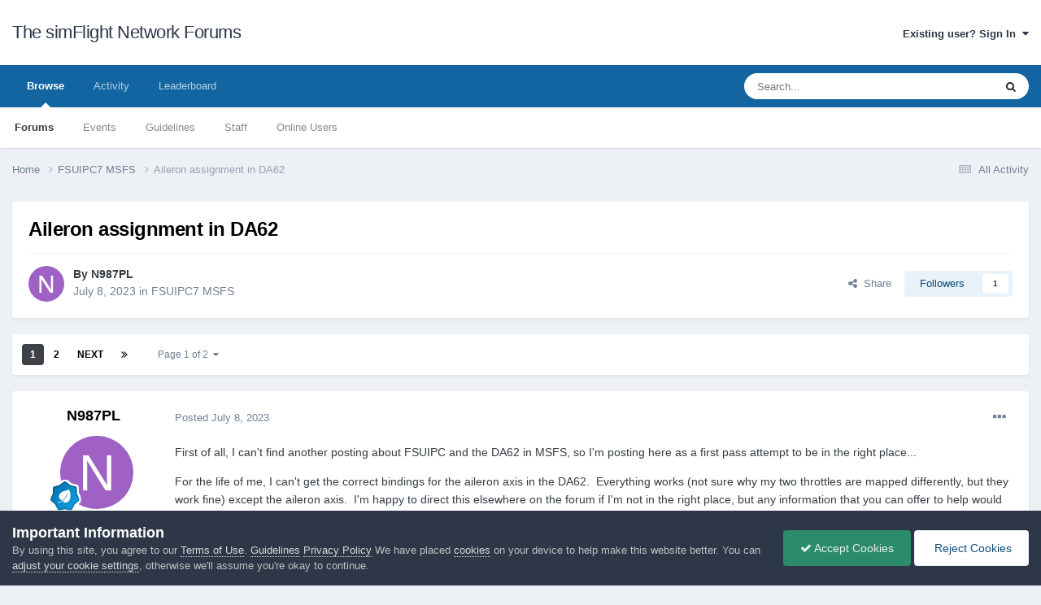

--- FILE ---
content_type: text/html;charset=UTF-8
request_url: https://forum.simflight.com/topic/97726-aileron-assignment-in-da62/
body_size: 34007
content:
<!DOCTYPE html>
<html lang="en-US" dir="ltr">
	<head>
		<meta charset="utf-8">
        
		<title>Aileron assignment in DA62 - FSUIPC7 MSFS - The simFlight Network Forums</title>
		
		
		
		

	<meta name="viewport" content="width=device-width, initial-scale=1">



	<meta name="twitter:card" content="summary_large_image" />




	
		
			
				<meta property="og:title" content="Aileron assignment in DA62">
			
		
	

	
		
			
				<meta property="og:type" content="website">
			
		
	

	
		
			
				<meta property="og:url" content="https://forum.simflight.com/topic/97726-aileron-assignment-in-da62/">
			
		
	

	
		
			
				<meta name="description" content="First of all, I can&#039;t find another posting about FSUIPC and the DA62 in MSFS, so I&#039;m posting here as a first pass attempt to be in the right place... For the life of me, I can&#039;t get the correct bindings for the aileron axis in the DA62. Everything works (not sure why my two throttles are mapped d...">
			
		
	

	
		
			
				<meta property="og:description" content="First of all, I can&#039;t find another posting about FSUIPC and the DA62 in MSFS, so I&#039;m posting here as a first pass attempt to be in the right place... For the life of me, I can&#039;t get the correct bindings for the aileron axis in the DA62. Everything works (not sure why my two throttles are mapped d...">
			
		
	

	
		
			
				<meta property="og:updated_time" content="2023-09-18T08:15:27Z">
			
		
	

	
		
			
				<meta property="og:image" content="https://forum.simflight.com/uploads/attachments/monthly_2023_07/image.png.bb7b36c98894457c87969ccb901595a1.png">
			
		
	

	
		
			
				<meta property="og:site_name" content="The simFlight Network Forums">
			
		
	

	
		
			
				<meta property="og:locale" content="en_US">
			
		
	


	
		<link rel="next" href="https://forum.simflight.com/topic/97726-aileron-assignment-in-da62/page/2/" />
	

	
		<link rel="last" href="https://forum.simflight.com/topic/97726-aileron-assignment-in-da62/page/2/" />
	

	
		<link rel="canonical" href="https://forum.simflight.com/topic/97726-aileron-assignment-in-da62/" />
	





<link rel="manifest" href="https://forum.simflight.com/manifest.webmanifest/">
<meta name="msapplication-config" content="https://forum.simflight.com/browserconfig.xml/">
<meta name="msapplication-starturl" content="/">
<meta name="application-name" content="The simFlight Network Forums">
<meta name="apple-mobile-web-app-title" content="The simFlight Network Forums">

	<meta name="theme-color" content="#ffffff">










<link rel="preload" href="//forum.simflight.com/applications/core/interface/font/fontawesome-webfont.woff2?v=4.7.0" as="font" crossorigin="anonymous">
		





	<link rel='stylesheet' href='https://forum.simflight.com/uploads/theme_resources/css_built_1/341e4a57816af3ba440d891ca87450ff_framework.css?v=a52672c4df1748016531' media='all'>

	<link rel='stylesheet' href='https://forum.simflight.com/uploads/theme_resources/css_built_1/05e81b71abe4f22d6eb8d1a929494829_responsive.css?v=a52672c4df1748016531' media='all'>

	<link rel='stylesheet' href='https://forum.simflight.com/uploads/theme_resources/css_built_1/90eb5adf50a8c640f633d47fd7eb1778_core.css?v=a52672c4df1748016531' media='all'>

	<link rel='stylesheet' href='https://forum.simflight.com/uploads/theme_resources/css_built_1/5a0da001ccc2200dc5625c3f3934497d_core_responsive.css?v=a52672c4df1748016531' media='all'>

	<link rel='stylesheet' href='https://forum.simflight.com/uploads/theme_resources/css_built_1/62e269ced0fdab7e30e026f1d30ae516_forums.css?v=a52672c4df1748016531' media='all'>

	<link rel='stylesheet' href='https://forum.simflight.com/uploads/theme_resources/css_built_1/76e62c573090645fb99a15a363d8620e_forums_responsive.css?v=a52672c4df1748016531' media='all'>

	<link rel='stylesheet' href='https://forum.simflight.com/uploads/theme_resources/css_built_1/ebdea0c6a7dab6d37900b9190d3ac77b_topics.css?v=a52672c4df1748016531' media='all'>





<link rel='stylesheet' href='https://forum.simflight.com/uploads/theme_resources/css_built_1/258adbb6e4f3e83cd3b355f84e3fa002_custom.css?v=a52672c4df1748016531' media='all'>




		
		

	</head>
	<body class='ipsApp ipsApp_front ipsJS_none ipsClearfix' data-controller='core.front.core.app' data-message="" data-pageApp='forums' data-pageLocation='front' data-pageModule='forums' data-pageController='topic' data-pageID='97726'  >
		
        

        

		<a href='#ipsLayout_mainArea' class='ipsHide' title='Go to main content on this page' accesskey='m'>Jump to content</a>
		





		<div id='ipsLayout_header' class='ipsClearfix'>
			<header>
				<div class='ipsLayout_container'>
					

<a href='https://forum.simflight.com/' id='elSiteTitle' accesskey='1'>The simFlight Network Forums</a>

					
						

	<ul id='elUserNav' class='ipsList_inline cSignedOut ipsResponsive_showDesktop'>
		
        
		
        
        
            
            <li id='elSignInLink'>
                <a href='https://forum.simflight.com/login/' data-ipsMenu-closeOnClick="false" data-ipsMenu id='elUserSignIn'>
                    Existing user? Sign In &nbsp;<i class='fa fa-caret-down'></i>
                </a>
                
<div id='elUserSignIn_menu' class='ipsMenu ipsMenu_auto ipsHide'>
	<form accept-charset='utf-8' method='post' action='https://forum.simflight.com/login/'>
		<input type="hidden" name="csrfKey" value="4ac29b55815e1b45eeeca36f1e2d7e0e">
		<input type="hidden" name="ref" value="aHR0cHM6Ly9mb3J1bS5zaW1mbGlnaHQuY29tL3RvcGljLzk3NzI2LWFpbGVyb24tYXNzaWdubWVudC1pbi1kYTYyLw==">
		<div data-role="loginForm">
			
			
			
				
<div class="ipsPad ipsForm ipsForm_vertical">
	<h4 class="ipsType_sectionHead">Sign In</h4>
	<br><br>
	<ul class='ipsList_reset'>
		<li class="ipsFieldRow ipsFieldRow_noLabel ipsFieldRow_fullWidth">
			
			
				<input type="text" placeholder="Display Name or Email Address" name="auth" autocomplete="email">
			
		</li>
		<li class="ipsFieldRow ipsFieldRow_noLabel ipsFieldRow_fullWidth">
			<input type="password" placeholder="Password" name="password" autocomplete="current-password">
		</li>
		<li class="ipsFieldRow ipsFieldRow_checkbox ipsClearfix">
			<span class="ipsCustomInput">
				<input type="checkbox" name="remember_me" id="remember_me_checkbox" value="1" checked aria-checked="true">
				<span></span>
			</span>
			<div class="ipsFieldRow_content">
				<label class="ipsFieldRow_label" for="remember_me_checkbox">Remember me</label>
				<span class="ipsFieldRow_desc">Not recommended on shared computers</span>
			</div>
		</li>
		<li class="ipsFieldRow ipsFieldRow_fullWidth">
			<button type="submit" name="_processLogin" value="usernamepassword" class="ipsButton ipsButton_primary ipsButton_small" id="elSignIn_submit">Sign In</button>
			
				<p class="ipsType_right ipsType_small">
					
						<a href='https://forum.simflight.com/lostpassword/' data-ipsDialog data-ipsDialog-title='Forgot your password?'>
					
					Forgot your password?</a>
				</p>
			
		</li>
	</ul>
</div>
			
		</div>
	</form>
</div>
            </li>
            
        
		
	</ul>

						
<ul class='ipsMobileHamburger ipsList_reset ipsResponsive_hideDesktop'>
	<li data-ipsDrawer data-ipsDrawer-drawerElem='#elMobileDrawer'>
		<a href='#' >
			
			
				
			
			
			
			<i class='fa fa-navicon'></i>
		</a>
	</li>
</ul>
					
				</div>
			</header>
			

	<nav data-controller='core.front.core.navBar' class=' ipsResponsive_showDesktop'>
		<div class='ipsNavBar_primary ipsLayout_container '>
			<ul data-role="primaryNavBar" class='ipsClearfix'>
				


	
		
		
			
		
		<li class='ipsNavBar_active' data-active id='elNavSecondary_1' data-role="navBarItem" data-navApp="core" data-navExt="CustomItem">
			
			
				<a href="https://forum.simflight.com"  data-navItem-id="1" data-navDefault>
					Browse<span class='ipsNavBar_active__identifier'></span>
				</a>
			
			
				<ul class='ipsNavBar_secondary ' data-role='secondaryNavBar'>
					


	
		
		
			
		
		<li class='ipsNavBar_active' data-active id='elNavSecondary_8' data-role="navBarItem" data-navApp="forums" data-navExt="Forums">
			
			
				<a href="https://forum.simflight.com"  data-navItem-id="8" data-navDefault>
					Forums<span class='ipsNavBar_active__identifier'></span>
				</a>
			
			
		</li>
	
	

	
		
		
		<li  id='elNavSecondary_9' data-role="navBarItem" data-navApp="calendar" data-navExt="Calendar">
			
			
				<a href="https://forum.simflight.com/events/"  data-navItem-id="9" >
					Events<span class='ipsNavBar_active__identifier'></span>
				</a>
			
			
		</li>
	
	

	
		
		
		<li  id='elNavSecondary_12' data-role="navBarItem" data-navApp="core" data-navExt="Guidelines">
			
			
				<a href="https://forum.simflight.com/guidelines/"  data-navItem-id="12" >
					Guidelines<span class='ipsNavBar_active__identifier'></span>
				</a>
			
			
		</li>
	
	

	
		
		
		<li  id='elNavSecondary_13' data-role="navBarItem" data-navApp="core" data-navExt="StaffDirectory">
			
			
				<a href="https://forum.simflight.com/staff/"  data-navItem-id="13" >
					Staff<span class='ipsNavBar_active__identifier'></span>
				</a>
			
			
		</li>
	
	

	
		
		
		<li  id='elNavSecondary_14' data-role="navBarItem" data-navApp="core" data-navExt="OnlineUsers">
			
			
				<a href="https://forum.simflight.com/online/"  data-navItem-id="14" >
					Online Users<span class='ipsNavBar_active__identifier'></span>
				</a>
			
			
		</li>
	
	

					<li class='ipsHide' id='elNavigationMore_1' data-role='navMore'>
						<a href='#' data-ipsMenu data-ipsMenu-appendTo='#elNavigationMore_1' id='elNavigationMore_1_dropdown'>More <i class='fa fa-caret-down'></i></a>
						<ul class='ipsHide ipsMenu ipsMenu_auto' id='elNavigationMore_1_dropdown_menu' data-role='moreDropdown'></ul>
					</li>
				</ul>
			
		</li>
	
	

	
		
		
		<li  id='elNavSecondary_2' data-role="navBarItem" data-navApp="core" data-navExt="CustomItem">
			
			
				<a href="https://forum.simflight.com/discover/"  data-navItem-id="2" >
					Activity<span class='ipsNavBar_active__identifier'></span>
				</a>
			
			
				<ul class='ipsNavBar_secondary ipsHide' data-role='secondaryNavBar'>
					


	
		
		
		<li  id='elNavSecondary_3' data-role="navBarItem" data-navApp="core" data-navExt="AllActivity">
			
			
				<a href="https://forum.simflight.com/discover/"  data-navItem-id="3" >
					All Activity<span class='ipsNavBar_active__identifier'></span>
				</a>
			
			
		</li>
	
	

	
		
		
		<li  id='elNavSecondary_4' data-role="navBarItem" data-navApp="core" data-navExt="YourActivityStreams">
			
			
				<a href="#"  data-navItem-id="4" >
					My Activity Streams<span class='ipsNavBar_active__identifier'></span>
				</a>
			
			
		</li>
	
	

	
		
		
		<li  id='elNavSecondary_5' data-role="navBarItem" data-navApp="core" data-navExt="YourActivityStreamsItem">
			
			
				<a href="https://forum.simflight.com/discover/unread/"  data-navItem-id="5" >
					Unread Content<span class='ipsNavBar_active__identifier'></span>
				</a>
			
			
		</li>
	
	

	
		
		
		<li  id='elNavSecondary_6' data-role="navBarItem" data-navApp="core" data-navExt="YourActivityStreamsItem">
			
			
				<a href="https://forum.simflight.com/discover/content-started/"  data-navItem-id="6" >
					Content I Started<span class='ipsNavBar_active__identifier'></span>
				</a>
			
			
		</li>
	
	

	
		
		
		<li  id='elNavSecondary_7' data-role="navBarItem" data-navApp="core" data-navExt="Search">
			
			
				<a href="https://forum.simflight.com/search/"  data-navItem-id="7" >
					Search<span class='ipsNavBar_active__identifier'></span>
				</a>
			
			
		</li>
	
	

					<li class='ipsHide' id='elNavigationMore_2' data-role='navMore'>
						<a href='#' data-ipsMenu data-ipsMenu-appendTo='#elNavigationMore_2' id='elNavigationMore_2_dropdown'>More <i class='fa fa-caret-down'></i></a>
						<ul class='ipsHide ipsMenu ipsMenu_auto' id='elNavigationMore_2_dropdown_menu' data-role='moreDropdown'></ul>
					</li>
				</ul>
			
		</li>
	
	

	
		
		
		<li  id='elNavSecondary_15' data-role="navBarItem" data-navApp="core" data-navExt="Leaderboard">
			
			
				<a href="https://forum.simflight.com/leaderboard/"  data-navItem-id="15" >
					Leaderboard<span class='ipsNavBar_active__identifier'></span>
				</a>
			
			
		</li>
	
	

	
	

	
	

				<li class='ipsHide' id='elNavigationMore' data-role='navMore'>
					<a href='#' data-ipsMenu data-ipsMenu-appendTo='#elNavigationMore' id='elNavigationMore_dropdown'>More</a>
					<ul class='ipsNavBar_secondary ipsHide' data-role='secondaryNavBar'>
						<li class='ipsHide' id='elNavigationMore_more' data-role='navMore'>
							<a href='#' data-ipsMenu data-ipsMenu-appendTo='#elNavigationMore_more' id='elNavigationMore_more_dropdown'>More <i class='fa fa-caret-down'></i></a>
							<ul class='ipsHide ipsMenu ipsMenu_auto' id='elNavigationMore_more_dropdown_menu' data-role='moreDropdown'></ul>
						</li>
					</ul>
				</li>
			</ul>
			

	<div id="elSearchWrapper">
		<div id='elSearch' data-controller="core.front.core.quickSearch">
			<form accept-charset='utf-8' action='//forum.simflight.com/search/?do=quicksearch' method='post'>
                <input type='search' id='elSearchField' placeholder='Search...' name='q' autocomplete='off' aria-label='Search'>
                <details class='cSearchFilter'>
                    <summary class='cSearchFilter__text'></summary>
                    <ul class='cSearchFilter__menu'>
                        
                        <li><label><input type="radio" name="type" value="all" ><span class='cSearchFilter__menuText'>Everywhere</span></label></li>
                        
                            
                                <li><label><input type="radio" name="type" value='contextual_{&quot;type&quot;:&quot;forums_topic&quot;,&quot;nodes&quot;:183}' checked><span class='cSearchFilter__menuText'>This Forum</span></label></li>
                            
                                <li><label><input type="radio" name="type" value='contextual_{&quot;type&quot;:&quot;forums_topic&quot;,&quot;item&quot;:97726}' checked><span class='cSearchFilter__menuText'>This Topic</span></label></li>
                            
                        
                        
                            <li><label><input type="radio" name="type" value="core_statuses_status"><span class='cSearchFilter__menuText'>Status Updates</span></label></li>
                        
                            <li><label><input type="radio" name="type" value="forums_topic"><span class='cSearchFilter__menuText'>Topics</span></label></li>
                        
                            <li><label><input type="radio" name="type" value="calendar_event"><span class='cSearchFilter__menuText'>Events</span></label></li>
                        
                            <li><label><input type="radio" name="type" value="gallery_image"><span class='cSearchFilter__menuText'>Images</span></label></li>
                        
                            <li><label><input type="radio" name="type" value="gallery_album_item"><span class='cSearchFilter__menuText'>Albums</span></label></li>
                        
                            <li><label><input type="radio" name="type" value="downloads_file"><span class='cSearchFilter__menuText'>Files</span></label></li>
                        
                            <li><label><input type="radio" name="type" value="core_members"><span class='cSearchFilter__menuText'>Members</span></label></li>
                        
                    </ul>
                </details>
				<button class='cSearchSubmit' type="submit" aria-label='Search'><i class="fa fa-search"></i></button>
			</form>
		</div>
	</div>

		</div>
	</nav>

			
<ul id='elMobileNav' class='ipsResponsive_hideDesktop' data-controller='core.front.core.mobileNav'>
	
		
			
			
				
					<li id='elMobileBreadcrumb'>
						<a href='https://forum.simflight.com/forum/183-fsuipc7-msfs/'>
							<span>FSUIPC7 MSFS</span>
						</a>
					</li>
				
				
			
				
				
			
		
	
	
	
	<li >
		<a data-action="defaultStream" href='https://forum.simflight.com/discover/'><i class="fa fa-newspaper-o" aria-hidden="true"></i></a>
	</li>

	

	
		<li class='ipsJS_show'>
			<a href='https://forum.simflight.com/search/'><i class='fa fa-search'></i></a>
		</li>
	
</ul>
		</div>
		<main id='ipsLayout_body' class='ipsLayout_container'>
			<div id='ipsLayout_contentArea'>
				<div id='ipsLayout_contentWrapper'>
					
<nav class='ipsBreadcrumb ipsBreadcrumb_top ipsFaded_withHover'>
	

	<ul class='ipsList_inline ipsPos_right'>
		
		<li >
			<a data-action="defaultStream" class='ipsType_light '  href='https://forum.simflight.com/discover/'><i class="fa fa-newspaper-o" aria-hidden="true"></i> <span>All Activity</span></a>
		</li>
		
	</ul>

	<ul data-role="breadcrumbList">
		<li>
			<a title="Home" href='https://forum.simflight.com/'>
				<span>Home <i class='fa fa-angle-right'></i></span>
			</a>
		</li>
		
		
			<li>
				
					<a href='https://forum.simflight.com/forum/183-fsuipc7-msfs/'>
						<span>FSUIPC7 MSFS <i class='fa fa-angle-right' aria-hidden="true"></i></span>
					</a>
				
			</li>
		
			<li>
				
					Aileron assignment in DA62
				
			</li>
		
	</ul>
</nav>
					
					<div id='ipsLayout_mainArea'>
						
						
						
						

	




						



<div class='ipsPageHeader ipsResponsive_pull ipsBox ipsPadding sm:ipsPadding:half ipsMargin_bottom'>
		
	
	<div class='ipsFlex ipsFlex-ai:center ipsFlex-fw:wrap ipsGap:4'>
		<div class='ipsFlex-flex:11'>
			<h1 class='ipsType_pageTitle ipsContained_container'>
				

				
				
					<span class='ipsType_break ipsContained'>
						<span>Aileron assignment in DA62</span>
					</span>
				
			</h1>
			
			
		</div>
		
	</div>
	<hr class='ipsHr'>
	<div class='ipsPageHeader__meta ipsFlex ipsFlex-jc:between ipsFlex-ai:center ipsFlex-fw:wrap ipsGap:3'>
		<div class='ipsFlex-flex:11'>
			<div class='ipsPhotoPanel ipsPhotoPanel_mini ipsPhotoPanel_notPhone ipsClearfix'>
				


	<a href="https://forum.simflight.com/profile/75437-n987pl/" rel="nofollow" data-ipsHover data-ipsHover-width="370" data-ipsHover-target="https://forum.simflight.com/profile/75437-n987pl/?do=hovercard" class="ipsUserPhoto ipsUserPhoto_mini" title="Go to N987PL's profile">
		<img src='data:image/svg+xml,%3Csvg%20xmlns%3D%22http%3A%2F%2Fwww.w3.org%2F2000%2Fsvg%22%20viewBox%3D%220%200%201024%201024%22%20style%3D%22background%3A%239f62c4%22%3E%3Cg%3E%3Ctext%20text-anchor%3D%22middle%22%20dy%3D%22.35em%22%20x%3D%22512%22%20y%3D%22512%22%20fill%3D%22%23ffffff%22%20font-size%3D%22700%22%20font-family%3D%22-apple-system%2C%20BlinkMacSystemFont%2C%20Roboto%2C%20Helvetica%2C%20Arial%2C%20sans-serif%22%3EN%3C%2Ftext%3E%3C%2Fg%3E%3C%2Fsvg%3E' alt='N987PL' loading="lazy">
	</a>

				<div>
					<p class='ipsType_reset ipsType_blendLinks'>
						<span class='ipsType_normal'>
						
							<strong>By 


<a href='https://forum.simflight.com/profile/75437-n987pl/' rel="nofollow" data-ipsHover data-ipsHover-width='370' data-ipsHover-target='https://forum.simflight.com/profile/75437-n987pl/?do=hovercard&amp;referrer=https%253A%252F%252Fforum.simflight.com%252Ftopic%252F97726-aileron-assignment-in-da62%252F' title="Go to N987PL's profile" class="ipsType_break">N987PL</a></strong><br />
							<span class='ipsType_light'><time datetime='2023-07-08T15:10:14Z' title='07/08/2023 03:10  PM' data-short='2 yr'>July 8, 2023</time> in <a href="https://forum.simflight.com/forum/183-fsuipc7-msfs/">FSUIPC7 MSFS</a></span>
						
						</span>
					</p>
				</div>
			</div>
		</div>
		
			<div class='ipsFlex-flex:01 ipsResponsive_hidePhone'>
				<div class='ipsShareLinks'>
					
						


    <a href='#elShareItem_1572206994_menu' id='elShareItem_1572206994' data-ipsMenu class='ipsShareButton ipsButton ipsButton_verySmall ipsButton_link ipsButton_link--light'>
        <span><i class='fa fa-share-alt'></i></span> &nbsp;Share
    </a>

    <div class='ipsPadding ipsMenu ipsMenu_normal ipsHide' id='elShareItem_1572206994_menu' data-controller="core.front.core.sharelink">
        
        
        <span data-ipsCopy data-ipsCopy-flashmessage>
            <a href="https://forum.simflight.com/topic/97726-aileron-assignment-in-da62/" class="ipsButton ipsButton_light ipsButton_small ipsButton_fullWidth" data-role="copyButton" data-clipboard-text="https://forum.simflight.com/topic/97726-aileron-assignment-in-da62/" data-ipstooltip title='Copy Link to Clipboard'><i class="fa fa-clone"></i> https://forum.simflight.com/topic/97726-aileron-assignment-in-da62/</a>
        </span>
        <ul class='ipsShareLinks ipsMargin_top:half'>
            
                <li>
<a href="https://x.com/share?url=https%3A%2F%2Fforum.simflight.com%2Ftopic%2F97726-aileron-assignment-in-da62%2F" class="cShareLink cShareLink_x" target="_blank" data-role="shareLink" title='Share on X' data-ipsTooltip rel='nofollow noopener'>
    <i class="fa fa-x"></i>
</a></li>
            
                <li>
<a href="https://www.facebook.com/sharer/sharer.php?u=https%3A%2F%2Fforum.simflight.com%2Ftopic%2F97726-aileron-assignment-in-da62%2F" class="cShareLink cShareLink_facebook" target="_blank" data-role="shareLink" title='Share on Facebook' data-ipsTooltip rel='noopener nofollow'>
	<i class="fa fa-facebook"></i>
</a></li>
            
                <li>
<a href="https://www.reddit.com/submit?url=https%3A%2F%2Fforum.simflight.com%2Ftopic%2F97726-aileron-assignment-in-da62%2F&amp;title=Aileron+assignment+in+DA62" rel="nofollow noopener" class="cShareLink cShareLink_reddit" target="_blank" title='Share on Reddit' data-ipsTooltip>
	<i class="fa fa-reddit"></i>
</a></li>
            
                <li>
<a href="https://pinterest.com/pin/create/button/?url=https://forum.simflight.com/topic/97726-aileron-assignment-in-da62/&amp;media=" class="cShareLink cShareLink_pinterest" rel="nofollow noopener" target="_blank" data-role="shareLink" title='Share on Pinterest' data-ipsTooltip>
	<i class="fa fa-pinterest"></i>
</a></li>
            
        </ul>
        
            <hr class='ipsHr'>
            <button class='ipsHide ipsButton ipsButton_verySmall ipsButton_light ipsButton_fullWidth ipsMargin_top:half' data-controller='core.front.core.webshare' data-role='webShare' data-webShareTitle='Aileron assignment in DA62' data-webShareText='Aileron assignment in DA62' data-webShareUrl='https://forum.simflight.com/topic/97726-aileron-assignment-in-da62/'>More sharing options...</button>
        
    </div>

					
					
                    

					



					

<div data-followApp='forums' data-followArea='topic' data-followID='97726' data-controller='core.front.core.followButton'>
	

	<a href='https://forum.simflight.com/login/' class="ipsFollow ipsPos_middle ipsButton ipsButton_light ipsButton_verySmall " data-role="followButton" data-ipsTooltip title='Sign in to follow this'>
		<span>Followers</span>
		<span class='ipsCommentCount'>1</span>
	</a>

</div>
				</div>
			</div>
					
	</div>
	
	
</div>








<div class='ipsClearfix'>
	<ul class="ipsToolList ipsToolList_horizontal ipsClearfix ipsSpacer_both ipsResponsive_hidePhone">
		
		
		
	</ul>
</div>

<div id='comments' data-controller='core.front.core.commentFeed,forums.front.topic.view, core.front.core.ignoredComments' data-autoPoll data-baseURL='https://forum.simflight.com/topic/97726-aileron-assignment-in-da62/'  data-feedID='topic-97726' class='cTopic ipsClear ipsSpacer_top'>
	
			

				<div class="ipsBox ipsResponsive_pull ipsPadding:half ipsClearfix ipsClear ipsMargin_bottom">
					
					
						


	
	<ul class='ipsPagination' id='elPagination_a12f4a2d5e90c5b6003b786d14c95418_1003121504' data-ipsPagination-seoPagination='true' data-pages='2' data-ipsPagination  data-ipsPagination-pages="2" data-ipsPagination-perPage='25'>
		
			
				<li class='ipsPagination_first ipsPagination_inactive'><a href='https://forum.simflight.com/topic/97726-aileron-assignment-in-da62/#comments' rel="first" data-page='1' data-ipsTooltip title='First page'><i class='fa fa-angle-double-left'></i></a></li>
				<li class='ipsPagination_prev ipsPagination_inactive'><a href='https://forum.simflight.com/topic/97726-aileron-assignment-in-da62/#comments' rel="prev" data-page='0' data-ipsTooltip title='Previous page'>Prev</a></li>
			
			<li class='ipsPagination_page ipsPagination_active'><a href='https://forum.simflight.com/topic/97726-aileron-assignment-in-da62/#comments' data-page='1'>1</a></li>
			
				
					<li class='ipsPagination_page'><a href='https://forum.simflight.com/topic/97726-aileron-assignment-in-da62/page/2/#comments' data-page='2'>2</a></li>
				
				<li class='ipsPagination_next'><a href='https://forum.simflight.com/topic/97726-aileron-assignment-in-da62/page/2/#comments' rel="next" data-page='2' data-ipsTooltip title='Next page'>Next</a></li>
				<li class='ipsPagination_last'><a href='https://forum.simflight.com/topic/97726-aileron-assignment-in-da62/page/2/#comments' rel="last" data-page='2' data-ipsTooltip title='Last page'><i class='fa fa-angle-double-right'></i></a></li>
			
			
				<li class='ipsPagination_pageJump'>
					<a href='#' data-ipsMenu data-ipsMenu-closeOnClick='false' data-ipsMenu-appendTo='#elPagination_a12f4a2d5e90c5b6003b786d14c95418_1003121504' id='elPagination_a12f4a2d5e90c5b6003b786d14c95418_1003121504_jump'>Page 1 of 2 &nbsp;<i class='fa fa-caret-down'></i></a>
					<div class='ipsMenu ipsMenu_narrow ipsPadding ipsHide' id='elPagination_a12f4a2d5e90c5b6003b786d14c95418_1003121504_jump_menu'>
						<form accept-charset='utf-8' method='post' action='https://forum.simflight.com/topic/97726-aileron-assignment-in-da62/#comments' data-role="pageJump" data-baseUrl='#'>
							<ul class='ipsForm ipsForm_horizontal'>
								<li class='ipsFieldRow'>
									<input type='number' min='1' max='2' placeholder='Page number' class='ipsField_fullWidth' name='page'>
								</li>
								<li class='ipsFieldRow ipsFieldRow_fullWidth'>
									<input type='submit' class='ipsButton_fullWidth ipsButton ipsButton_verySmall ipsButton_primary' value='Go'>
								</li>
							</ul>
						</form>
					</div>
				</li>
			
		
	</ul>

					
				</div>
			
	

	

<div data-controller='core.front.core.recommendedComments' data-url='https://forum.simflight.com/topic/97726-aileron-assignment-in-da62/?recommended=comments' class='ipsRecommendedComments ipsHide'>
	<div data-role="recommendedComments">
		<h2 class='ipsType_sectionHead ipsType_large ipsType_bold ipsMargin_bottom'>Recommended Posts</h2>
		
	</div>
</div>
	
	<div id="elPostFeed" data-role='commentFeed' data-controller='core.front.core.moderation' >
		<form action="https://forum.simflight.com/topic/97726-aileron-assignment-in-da62/?csrfKey=4ac29b55815e1b45eeeca36f1e2d7e0e&amp;do=multimodComment" method="post" data-ipsPageAction data-role='moderationTools'>
			
			
				

					

					
					



<a id='findComment-588080'></a>
<a id='comment-588080'></a>
<article  id='elComment_588080' class='cPost ipsBox ipsResponsive_pull  ipsComment  ipsComment_parent ipsClearfix ipsClear ipsColumns ipsColumns_noSpacing ipsColumns_collapsePhone    '>
	

	

	<div class='cAuthorPane_mobile ipsResponsive_showPhone'>
		<div class='cAuthorPane_photo'>
			<div class='cAuthorPane_photoWrap'>
				


	<a href="https://forum.simflight.com/profile/75437-n987pl/" rel="nofollow" data-ipsHover data-ipsHover-width="370" data-ipsHover-target="https://forum.simflight.com/profile/75437-n987pl/?do=hovercard" class="ipsUserPhoto ipsUserPhoto_large" title="Go to N987PL's profile">
		<img src='data:image/svg+xml,%3Csvg%20xmlns%3D%22http%3A%2F%2Fwww.w3.org%2F2000%2Fsvg%22%20viewBox%3D%220%200%201024%201024%22%20style%3D%22background%3A%239f62c4%22%3E%3Cg%3E%3Ctext%20text-anchor%3D%22middle%22%20dy%3D%22.35em%22%20x%3D%22512%22%20y%3D%22512%22%20fill%3D%22%23ffffff%22%20font-size%3D%22700%22%20font-family%3D%22-apple-system%2C%20BlinkMacSystemFont%2C%20Roboto%2C%20Helvetica%2C%20Arial%2C%20sans-serif%22%3EN%3C%2Ftext%3E%3C%2Fg%3E%3C%2Fsvg%3E' alt='N987PL' loading="lazy">
	</a>

				
				
					<a href="https://forum.simflight.com/profile/75437-n987pl/badges/" rel="nofollow">
						
<img src='https://forum.simflight.com/uploads/profile_photos/monthly_2021_06/3_Apprentice.svg' loading="lazy" alt="Apprentice" class="cAuthorPane_badge cAuthorPane_badge--rank ipsOutline ipsOutline:2px" data-ipsTooltip title="Rank: Apprentice (3/14)">
					</a>
				
			</div>
		</div>
		<div class='cAuthorPane_content'>
			<h3 class='ipsType_sectionHead cAuthorPane_author ipsType_break ipsType_blendLinks ipsFlex ipsFlex-ai:center'>
				


<a href='https://forum.simflight.com/profile/75437-n987pl/' rel="nofollow" data-ipsHover data-ipsHover-width='370' data-ipsHover-target='https://forum.simflight.com/profile/75437-n987pl/?do=hovercard&amp;referrer=https%253A%252F%252Fforum.simflight.com%252Ftopic%252F97726-aileron-assignment-in-da62%252F' title="Go to N987PL's profile" class="ipsType_break">N987PL</a>
			</h3>
			<div class='ipsType_light ipsType_reset'>
			    <a href='https://forum.simflight.com/topic/97726-aileron-assignment-in-da62/#findComment-588080' rel="nofollow" class='ipsType_blendLinks'>Posted <time datetime='2023-07-08T15:10:14Z' title='07/08/2023 03:10  PM' data-short='2 yr'>July 8, 2023</time></a>
				
			</div>
		</div>
	</div>
	<aside class='ipsComment_author cAuthorPane ipsColumn ipsColumn_medium ipsResponsive_hidePhone'>
		<h3 class='ipsType_sectionHead cAuthorPane_author ipsType_blendLinks ipsType_break'><strong>


<a href='https://forum.simflight.com/profile/75437-n987pl/' rel="nofollow" data-ipsHover data-ipsHover-width='370' data-ipsHover-target='https://forum.simflight.com/profile/75437-n987pl/?do=hovercard&amp;referrer=https%253A%252F%252Fforum.simflight.com%252Ftopic%252F97726-aileron-assignment-in-da62%252F' title="Go to N987PL's profile" class="ipsType_break">N987PL</a></strong>
			
		</h3>
		<ul class='cAuthorPane_info ipsList_reset'>
			<li data-role='photo' class='cAuthorPane_photo'>
				<div class='cAuthorPane_photoWrap'>
					


	<a href="https://forum.simflight.com/profile/75437-n987pl/" rel="nofollow" data-ipsHover data-ipsHover-width="370" data-ipsHover-target="https://forum.simflight.com/profile/75437-n987pl/?do=hovercard" class="ipsUserPhoto ipsUserPhoto_large" title="Go to N987PL's profile">
		<img src='data:image/svg+xml,%3Csvg%20xmlns%3D%22http%3A%2F%2Fwww.w3.org%2F2000%2Fsvg%22%20viewBox%3D%220%200%201024%201024%22%20style%3D%22background%3A%239f62c4%22%3E%3Cg%3E%3Ctext%20text-anchor%3D%22middle%22%20dy%3D%22.35em%22%20x%3D%22512%22%20y%3D%22512%22%20fill%3D%22%23ffffff%22%20font-size%3D%22700%22%20font-family%3D%22-apple-system%2C%20BlinkMacSystemFont%2C%20Roboto%2C%20Helvetica%2C%20Arial%2C%20sans-serif%22%3EN%3C%2Ftext%3E%3C%2Fg%3E%3C%2Fsvg%3E' alt='N987PL' loading="lazy">
	</a>

					
					
						
<img src='https://forum.simflight.com/uploads/profile_photos/monthly_2021_06/3_Apprentice.svg' loading="lazy" alt="Apprentice" class="cAuthorPane_badge cAuthorPane_badge--rank ipsOutline ipsOutline:2px" data-ipsTooltip title="Rank: Apprentice (3/14)">
					
				</div>
			</li>
			
				<li data-role='group'>Members</li>
				
			
			
				<li data-role='stats' class='ipsMargin_top'>
					<ul class="ipsList_reset ipsType_light ipsFlex ipsFlex-ai:center ipsFlex-jc:center ipsGap_row:2 cAuthorPane_stats">
						<li>
							
								<a href="https://forum.simflight.com/profile/75437-n987pl/content/" rel="nofollow" title="55 posts" data-ipsTooltip class="ipsType_blendLinks">
							
								<i class="fa fa-comment"></i> 55
							
								</a>
							
						</li>
						
					</ul>
				</li>
			
			
				

	
	<li data-role='custom-field' class='ipsResponsive_hidePhone ipsType_break'>
		
<span class='ft'>Location</span><span class='fc'>Carrollton, TX</span>
	</li>
	

			
		</ul>
	</aside>
	<div class='ipsColumn ipsColumn_fluid ipsMargin:none'>
		

<div id='comment-588080_wrap' data-controller='core.front.core.comment' data-commentApp='forums' data-commentType='forums' data-commentID="588080" data-quoteData='{&quot;userid&quot;:75437,&quot;username&quot;:&quot;N987PL&quot;,&quot;timestamp&quot;:1688829014,&quot;contentapp&quot;:&quot;forums&quot;,&quot;contenttype&quot;:&quot;forums&quot;,&quot;contentid&quot;:97726,&quot;contentclass&quot;:&quot;forums_Topic&quot;,&quot;contentcommentid&quot;:588080}' class='ipsComment_content ipsType_medium'>

	<div class='ipsComment_meta ipsType_light ipsFlex ipsFlex-ai:center ipsFlex-jc:between ipsFlex-fd:row-reverse'>
		<div class='ipsType_light ipsType_reset ipsType_blendLinks ipsComment_toolWrap'>
			<div class='ipsResponsive_hidePhone ipsComment_badges'>
				<ul class='ipsList_reset ipsFlex ipsFlex-jc:end ipsFlex-fw:wrap ipsGap:2 ipsGap_row:1'>
					
					
					
					
					
				</ul>
			</div>
			<ul class='ipsList_reset ipsComment_tools'>
				<li>
					<a href='#elControls_588080_menu' class='ipsComment_ellipsis' id='elControls_588080' title='More options...' data-ipsMenu data-ipsMenu-appendTo='#comment-588080_wrap'><i class='fa fa-ellipsis-h'></i></a>
					<ul id='elControls_588080_menu' class='ipsMenu ipsMenu_narrow ipsHide'>
						
							<li class='ipsMenu_item'><a href='https://forum.simflight.com/topic/97726-aileron-assignment-in-da62/?do=reportComment&amp;comment=588080' data-ipsDialog data-ipsDialog-remoteSubmit data-ipsDialog-size='medium' data-ipsDialog-flashMessage='Thanks for your report.' data-ipsDialog-title="Report post" data-action='reportComment' title='Report this content'>Report</a></li>
						
						
                        
						
						
						
							
								
							
							
							
							
							
							
						
					</ul>
				</li>
				
			</ul>
		</div>

		<div class='ipsType_reset ipsResponsive_hidePhone'>
		   
		   Posted <time datetime='2023-07-08T15:10:14Z' title='07/08/2023 03:10  PM' data-short='2 yr'>July 8, 2023</time>
		   
			
			<span class='ipsResponsive_hidePhone'>
				
				
			</span>
		</div>
	</div>

	

    

	<div class='cPost_contentWrap'>
		
		<div data-role='commentContent' class='ipsType_normal ipsType_richText ipsPadding_bottom ipsContained' data-controller='core.front.core.lightboxedImages'>
			
<p>
	First of all, I can't find another posting about FSUIPC and the DA62 in MSFS, so I'm posting here as a first pass attempt to be in the right place...
</p>

<p>
	For the life of me, I can't get the correct bindings for the aileron axis in the DA62.  Everything works (not sure why my two throttles are mapped differently, but they work fine) except the aileron axis.  I'm happy to direct this elsewhere on the forum if I'm not in the right place, but any information that you can offer to help would be most appreciated.  Attached .ini and .log.
</p>

<p>
	Thanks in advance
</p>
<p>
<a class="ipsAttachLink" href="https://forum.simflight.com/applications/core/interface/file/attachment.php?id=117852&amp;key=646d3d4da6fb27fd06855d3fe10bfc0f" data-fileext="log" data-fileid="117852" data-filekey="646d3d4da6fb27fd06855d3fe10bfc0f" rel="">FSUIPC7.log</a> 
<a class="ipsAttachLink" href="https://forum.simflight.com/applications/core/interface/file/attachment.php?id=117851&amp;key=3c13e82132a51a389270fbade9047b1d" data-fileext="ini" data-fileid="117851" data-filekey="3c13e82132a51a389270fbade9047b1d" rel="">FSUIPC7.ini</a></p>


			
		</div>

		

		
	</div>

	
    
</div>
	</div>
</article>
					
					
					
				

					

					
					



<a id='findComment-588083'></a>
<a id='comment-588083'></a>
<article  id='elComment_588083' class='cPost ipsBox ipsResponsive_pull  ipsComment  ipsComment_parent ipsClearfix ipsClear ipsColumns ipsColumns_noSpacing ipsColumns_collapsePhone    '>
	

	

	<div class='cAuthorPane_mobile ipsResponsive_showPhone'>
		<div class='cAuthorPane_photo'>
			<div class='cAuthorPane_photoWrap'>
				


	<a href="https://forum.simflight.com/profile/104083-john-dowson/" rel="nofollow" data-ipsHover data-ipsHover-width="370" data-ipsHover-target="https://forum.simflight.com/profile/104083-john-dowson/?do=hovercard" class="ipsUserPhoto ipsUserPhoto_large" title="Go to John Dowson's profile">
		<img src='data:image/svg+xml,%3Csvg%20xmlns%3D%22http%3A%2F%2Fwww.w3.org%2F2000%2Fsvg%22%20viewBox%3D%220%200%201024%201024%22%20style%3D%22background%3A%239562c4%22%3E%3Cg%3E%3Ctext%20text-anchor%3D%22middle%22%20dy%3D%22.35em%22%20x%3D%22512%22%20y%3D%22512%22%20fill%3D%22%23ffffff%22%20font-size%3D%22700%22%20font-family%3D%22-apple-system%2C%20BlinkMacSystemFont%2C%20Roboto%2C%20Helvetica%2C%20Arial%2C%20sans-serif%22%3EJ%3C%2Ftext%3E%3C%2Fg%3E%3C%2Fsvg%3E' alt='John Dowson' loading="lazy">
	</a>

				
				<span class="cAuthorPane_badge cAuthorPane_badge--moderator" data-ipsTooltip title="John Dowson is a moderator"></span>
				
				
					<a href="https://forum.simflight.com/profile/104083-john-dowson/badges/" rel="nofollow">
						
<img src='https://forum.simflight.com/uploads/profile_photos/monthly_2021_06/14_GrandMaster.svg' loading="lazy" alt="Grand Master" class="cAuthorPane_badge cAuthorPane_badge--rank ipsOutline ipsOutline:2px" data-ipsTooltip title="Rank: Grand Master (14/14)">
					</a>
				
			</div>
		</div>
		<div class='cAuthorPane_content'>
			<h3 class='ipsType_sectionHead cAuthorPane_author ipsType_break ipsType_blendLinks ipsFlex ipsFlex-ai:center'>
				


<a href='https://forum.simflight.com/profile/104083-john-dowson/' rel="nofollow" data-ipsHover data-ipsHover-width='370' data-ipsHover-target='https://forum.simflight.com/profile/104083-john-dowson/?do=hovercard&amp;referrer=https%253A%252F%252Fforum.simflight.com%252Ftopic%252F97726-aileron-assignment-in-da62%252F' title="Go to John Dowson's profile" class="ipsType_break">John Dowson</a>
			</h3>
			<div class='ipsType_light ipsType_reset'>
			    <a href='https://forum.simflight.com/topic/97726-aileron-assignment-in-da62/#findComment-588083' rel="nofollow" class='ipsType_blendLinks'>Posted <time datetime='2023-07-08T17:32:16Z' title='07/08/2023 05:32  PM' data-short='2 yr'>July 8, 2023</time></a>
				
			</div>
		</div>
	</div>
	<aside class='ipsComment_author cAuthorPane ipsColumn ipsColumn_medium ipsResponsive_hidePhone'>
		<h3 class='ipsType_sectionHead cAuthorPane_author ipsType_blendLinks ipsType_break'><strong>


<a href='https://forum.simflight.com/profile/104083-john-dowson/' rel="nofollow" data-ipsHover data-ipsHover-width='370' data-ipsHover-target='https://forum.simflight.com/profile/104083-john-dowson/?do=hovercard&amp;referrer=https%253A%252F%252Fforum.simflight.com%252Ftopic%252F97726-aileron-assignment-in-da62%252F' title="Go to John Dowson's profile" class="ipsType_break">John Dowson</a></strong>
			
		</h3>
		<ul class='cAuthorPane_info ipsList_reset'>
			<li data-role='photo' class='cAuthorPane_photo'>
				<div class='cAuthorPane_photoWrap'>
					


	<a href="https://forum.simflight.com/profile/104083-john-dowson/" rel="nofollow" data-ipsHover data-ipsHover-width="370" data-ipsHover-target="https://forum.simflight.com/profile/104083-john-dowson/?do=hovercard" class="ipsUserPhoto ipsUserPhoto_large" title="Go to John Dowson's profile">
		<img src='data:image/svg+xml,%3Csvg%20xmlns%3D%22http%3A%2F%2Fwww.w3.org%2F2000%2Fsvg%22%20viewBox%3D%220%200%201024%201024%22%20style%3D%22background%3A%239562c4%22%3E%3Cg%3E%3Ctext%20text-anchor%3D%22middle%22%20dy%3D%22.35em%22%20x%3D%22512%22%20y%3D%22512%22%20fill%3D%22%23ffffff%22%20font-size%3D%22700%22%20font-family%3D%22-apple-system%2C%20BlinkMacSystemFont%2C%20Roboto%2C%20Helvetica%2C%20Arial%2C%20sans-serif%22%3EJ%3C%2Ftext%3E%3C%2Fg%3E%3C%2Fsvg%3E' alt='John Dowson' loading="lazy">
	</a>

					
						<span class="cAuthorPane_badge cAuthorPane_badge--moderator" data-ipsTooltip title="John Dowson is a moderator"></span>
					
					
						
<img src='https://forum.simflight.com/uploads/profile_photos/monthly_2021_06/14_GrandMaster.svg' loading="lazy" alt="Grand Master" class="cAuthorPane_badge cAuthorPane_badge--rank ipsOutline ipsOutline:2px" data-ipsTooltip title="Rank: Grand Master (14/14)">
					
				</div>
			</li>
			
				<li data-role='group'>Members</li>
				
			
			
				<li data-role='stats' class='ipsMargin_top'>
					<ul class="ipsList_reset ipsType_light ipsFlex ipsFlex-ai:center ipsFlex-jc:center ipsGap_row:2 cAuthorPane_stats">
						<li>
							
								<a href="https://forum.simflight.com/profile/104083-john-dowson/content/" rel="nofollow" title="13,780 posts" data-ipsTooltip class="ipsType_blendLinks">
							
								<i class="fa fa-comment"></i> 13.8k
							
								</a>
							
						</li>
						
					</ul>
				</li>
			
			
				

	
	<li data-role='custom-field' class='ipsResponsive_hidePhone ipsType_break'>
		
<span class='ft'>Location</span><span class='fc'>Spain</span>
	</li>
	

			
		</ul>
	</aside>
	<div class='ipsColumn ipsColumn_fluid ipsMargin:none'>
		

<div id='comment-588083_wrap' data-controller='core.front.core.comment' data-commentApp='forums' data-commentType='forums' data-commentID="588083" data-quoteData='{&quot;userid&quot;:104083,&quot;username&quot;:&quot;John Dowson&quot;,&quot;timestamp&quot;:1688837536,&quot;contentapp&quot;:&quot;forums&quot;,&quot;contenttype&quot;:&quot;forums&quot;,&quot;contentid&quot;:97726,&quot;contentclass&quot;:&quot;forums_Topic&quot;,&quot;contentcommentid&quot;:588083}' class='ipsComment_content ipsType_medium'>

	<div class='ipsComment_meta ipsType_light ipsFlex ipsFlex-ai:center ipsFlex-jc:between ipsFlex-fd:row-reverse'>
		<div class='ipsType_light ipsType_reset ipsType_blendLinks ipsComment_toolWrap'>
			<div class='ipsResponsive_hidePhone ipsComment_badges'>
				<ul class='ipsList_reset ipsFlex ipsFlex-jc:end ipsFlex-fw:wrap ipsGap:2 ipsGap_row:1'>
					
					
					
					
					
				</ul>
			</div>
			<ul class='ipsList_reset ipsComment_tools'>
				<li>
					<a href='#elControls_588083_menu' class='ipsComment_ellipsis' id='elControls_588083' title='More options...' data-ipsMenu data-ipsMenu-appendTo='#comment-588083_wrap'><i class='fa fa-ellipsis-h'></i></a>
					<ul id='elControls_588083_menu' class='ipsMenu ipsMenu_narrow ipsHide'>
						
							<li class='ipsMenu_item'><a href='https://forum.simflight.com/topic/97726-aileron-assignment-in-da62/?do=reportComment&amp;comment=588083' data-ipsDialog data-ipsDialog-remoteSubmit data-ipsDialog-size='medium' data-ipsDialog-flashMessage='Thanks for your report.' data-ipsDialog-title="Report post" data-action='reportComment' title='Report this content'>Report</a></li>
						
						
                        
						
						
						
							
								
							
							
							
							
							
							
						
					</ul>
				</li>
				
			</ul>
		</div>

		<div class='ipsType_reset ipsResponsive_hidePhone'>
		   
		   Posted <time datetime='2023-07-08T17:32:16Z' title='07/08/2023 05:32  PM' data-short='2 yr'>July 8, 2023</time>
		   
			
			<span class='ipsResponsive_hidePhone'>
				
				
			</span>
		</div>
	</div>

	

    

	<div class='cPost_contentWrap'>
		
		<div data-role='commentContent' class='ipsType_normal ipsType_richText ipsPadding_bottom ipsContained' data-controller='core.front.core.lightboxedImages'>
			<blockquote class="ipsQuote" data-ipsquote="" data-ipsquote-contentapp="forums" data-ipsquote-contentclass="forums_Topic" data-ipsquote-contentcommentid="588080" data-ipsquote-contentid="97726" data-ipsquote-contenttype="forums" data-ipsquote-timestamp="1688829014" data-ipsquote-userid="75437" data-ipsquote-username="N987PL">
	<div class="ipsQuote_citation">
		1 hour ago, N987PL said:
	</div>

	<div class="ipsQuote_contents">
		<p>
			First of all, I can't find another posting about FSUIPC and the DA62 in MSFS, so I'm posting here as a first pass attempt to be in the right place...
		</p>
	</div>
</blockquote>

<p>
	If you can't find an existing topic, please create a new one with a relevant title, rather than posting in another topic that has nothing to do with your issue. I have moved your post to a new topic.
</p>

<blockquote class="ipsQuote" data-ipsquote="" data-ipsquote-contentapp="forums" data-ipsquote-contentclass="forums_Topic" data-ipsquote-contentcommentid="588080" data-ipsquote-contentid="97726" data-ipsquote-contenttype="forums" data-ipsquote-timestamp="1688829014" data-ipsquote-userid="75437" data-ipsquote-username="N987PL">
	<div class="ipsQuote_citation">
		2 hours ago, N987PL said:
	</div>

	<div class="ipsQuote_contents">
		<p>
			Everything works (not sure why my two throttles are mapped differently, but they work fine)
		</p>
	</div>
</blockquote>

<p>
	Throttle2 (Direct) will use AXIS_THROTTLE2_SET, so the settings are basically the same. The only difference will be that Throttle2 will be calibrated before being sent to the FS, and Throttle1 will be sent uncalibrated, received back and masked, calibrated and then resent. Probably better to have them both assigned the same way though.
</p>

<p>
	Not sure why the Aileron assignment isn't working though - assigning direct to Aileron works fine here. If you go to the axis assignment calibration tab, do you see the axis/in-out values change for the aileron?
</p>

<p>
	You can also try logging Axis Controls (<strong>Log -&gt; Axis Controls</strong>) open the logging console (<strong>Log -&gt; Open Console</strong>) and see if you can see the aileron axis values being sent. You may see a lot of LIGHT_POTENTIOMETER_SET events logged - you can ignore these by adding<br />
	    <strong>DontLogThese=67227</strong><br />
	to the<em> [Profile.DA62X]</em> section of your FSUIPC7.ini file.
</p>

<p>
	Please report back what you find, and maybe also attach your log again, if relevant.
</p>

<p>
	I am finishing now for the day - I may take another look tomorrow, but if not it will be on Monday now.
</p>

<p>
	John
</p>

<p>
	 
</p>


			
		</div>

		

		
	</div>

	
    
</div>
	</div>
</article>
					
					
					
				

					

					
					



<a id='findComment-588084'></a>
<a id='comment-588084'></a>
<article  id='elComment_588084' class='cPost ipsBox ipsResponsive_pull  ipsComment  ipsComment_parent ipsClearfix ipsClear ipsColumns ipsColumns_noSpacing ipsColumns_collapsePhone    '>
	

	

	<div class='cAuthorPane_mobile ipsResponsive_showPhone'>
		<div class='cAuthorPane_photo'>
			<div class='cAuthorPane_photoWrap'>
				


	<a href="https://forum.simflight.com/profile/75437-n987pl/" rel="nofollow" data-ipsHover data-ipsHover-width="370" data-ipsHover-target="https://forum.simflight.com/profile/75437-n987pl/?do=hovercard" class="ipsUserPhoto ipsUserPhoto_large" title="Go to N987PL's profile">
		<img src='data:image/svg+xml,%3Csvg%20xmlns%3D%22http%3A%2F%2Fwww.w3.org%2F2000%2Fsvg%22%20viewBox%3D%220%200%201024%201024%22%20style%3D%22background%3A%239f62c4%22%3E%3Cg%3E%3Ctext%20text-anchor%3D%22middle%22%20dy%3D%22.35em%22%20x%3D%22512%22%20y%3D%22512%22%20fill%3D%22%23ffffff%22%20font-size%3D%22700%22%20font-family%3D%22-apple-system%2C%20BlinkMacSystemFont%2C%20Roboto%2C%20Helvetica%2C%20Arial%2C%20sans-serif%22%3EN%3C%2Ftext%3E%3C%2Fg%3E%3C%2Fsvg%3E' alt='N987PL' loading="lazy">
	</a>

				
				
					<a href="https://forum.simflight.com/profile/75437-n987pl/badges/" rel="nofollow">
						
<img src='https://forum.simflight.com/uploads/profile_photos/monthly_2021_06/3_Apprentice.svg' loading="lazy" alt="Apprentice" class="cAuthorPane_badge cAuthorPane_badge--rank ipsOutline ipsOutline:2px" data-ipsTooltip title="Rank: Apprentice (3/14)">
					</a>
				
			</div>
		</div>
		<div class='cAuthorPane_content'>
			<h3 class='ipsType_sectionHead cAuthorPane_author ipsType_break ipsType_blendLinks ipsFlex ipsFlex-ai:center'>
				


<a href='https://forum.simflight.com/profile/75437-n987pl/' rel="nofollow" data-ipsHover data-ipsHover-width='370' data-ipsHover-target='https://forum.simflight.com/profile/75437-n987pl/?do=hovercard&amp;referrer=https%253A%252F%252Fforum.simflight.com%252Ftopic%252F97726-aileron-assignment-in-da62%252F' title="Go to N987PL's profile" class="ipsType_break">N987PL</a>
			</h3>
			<div class='ipsType_light ipsType_reset'>
			    <a href='https://forum.simflight.com/topic/97726-aileron-assignment-in-da62/#findComment-588084' rel="nofollow" class='ipsType_blendLinks'>Posted <time datetime='2023-07-08T17:56:05Z' title='07/08/2023 05:56  PM' data-short='2 yr'>July 8, 2023</time></a>
				
			</div>
		</div>
	</div>
	<aside class='ipsComment_author cAuthorPane ipsColumn ipsColumn_medium ipsResponsive_hidePhone'>
		<h3 class='ipsType_sectionHead cAuthorPane_author ipsType_blendLinks ipsType_break'><strong>


<a href='https://forum.simflight.com/profile/75437-n987pl/' rel="nofollow" data-ipsHover data-ipsHover-width='370' data-ipsHover-target='https://forum.simflight.com/profile/75437-n987pl/?do=hovercard&amp;referrer=https%253A%252F%252Fforum.simflight.com%252Ftopic%252F97726-aileron-assignment-in-da62%252F' title="Go to N987PL's profile" class="ipsType_break">N987PL</a></strong>
			
		</h3>
		<ul class='cAuthorPane_info ipsList_reset'>
			<li data-role='photo' class='cAuthorPane_photo'>
				<div class='cAuthorPane_photoWrap'>
					


	<a href="https://forum.simflight.com/profile/75437-n987pl/" rel="nofollow" data-ipsHover data-ipsHover-width="370" data-ipsHover-target="https://forum.simflight.com/profile/75437-n987pl/?do=hovercard" class="ipsUserPhoto ipsUserPhoto_large" title="Go to N987PL's profile">
		<img src='data:image/svg+xml,%3Csvg%20xmlns%3D%22http%3A%2F%2Fwww.w3.org%2F2000%2Fsvg%22%20viewBox%3D%220%200%201024%201024%22%20style%3D%22background%3A%239f62c4%22%3E%3Cg%3E%3Ctext%20text-anchor%3D%22middle%22%20dy%3D%22.35em%22%20x%3D%22512%22%20y%3D%22512%22%20fill%3D%22%23ffffff%22%20font-size%3D%22700%22%20font-family%3D%22-apple-system%2C%20BlinkMacSystemFont%2C%20Roboto%2C%20Helvetica%2C%20Arial%2C%20sans-serif%22%3EN%3C%2Ftext%3E%3C%2Fg%3E%3C%2Fsvg%3E' alt='N987PL' loading="lazy">
	</a>

					
					
						
<img src='https://forum.simflight.com/uploads/profile_photos/monthly_2021_06/3_Apprentice.svg' loading="lazy" alt="Apprentice" class="cAuthorPane_badge cAuthorPane_badge--rank ipsOutline ipsOutline:2px" data-ipsTooltip title="Rank: Apprentice (3/14)">
					
				</div>
			</li>
			
				<li data-role='group'>Members</li>
				
			
			
				<li data-role='stats' class='ipsMargin_top'>
					<ul class="ipsList_reset ipsType_light ipsFlex ipsFlex-ai:center ipsFlex-jc:center ipsGap_row:2 cAuthorPane_stats">
						<li>
							
								<a href="https://forum.simflight.com/profile/75437-n987pl/content/" rel="nofollow" title="55 posts" data-ipsTooltip class="ipsType_blendLinks">
							
								<i class="fa fa-comment"></i> 55
							
								</a>
							
						</li>
						
					</ul>
				</li>
			
			
				

	
	<li data-role='custom-field' class='ipsResponsive_hidePhone ipsType_break'>
		
<span class='ft'>Location</span><span class='fc'>Carrollton, TX</span>
	</li>
	

			
		</ul>
	</aside>
	<div class='ipsColumn ipsColumn_fluid ipsMargin:none'>
		

<div id='comment-588084_wrap' data-controller='core.front.core.comment' data-commentApp='forums' data-commentType='forums' data-commentID="588084" data-quoteData='{&quot;userid&quot;:75437,&quot;username&quot;:&quot;N987PL&quot;,&quot;timestamp&quot;:1688838965,&quot;contentapp&quot;:&quot;forums&quot;,&quot;contenttype&quot;:&quot;forums&quot;,&quot;contentid&quot;:97726,&quot;contentclass&quot;:&quot;forums_Topic&quot;,&quot;contentcommentid&quot;:588084}' class='ipsComment_content ipsType_medium'>

	<div class='ipsComment_meta ipsType_light ipsFlex ipsFlex-ai:center ipsFlex-jc:between ipsFlex-fd:row-reverse'>
		<div class='ipsType_light ipsType_reset ipsType_blendLinks ipsComment_toolWrap'>
			<div class='ipsResponsive_hidePhone ipsComment_badges'>
				<ul class='ipsList_reset ipsFlex ipsFlex-jc:end ipsFlex-fw:wrap ipsGap:2 ipsGap_row:1'>
					
						<li><strong class="ipsBadge ipsBadge_large ipsComment_authorBadge">Author</strong></li>
					
					
					
					
					
				</ul>
			</div>
			<ul class='ipsList_reset ipsComment_tools'>
				<li>
					<a href='#elControls_588084_menu' class='ipsComment_ellipsis' id='elControls_588084' title='More options...' data-ipsMenu data-ipsMenu-appendTo='#comment-588084_wrap'><i class='fa fa-ellipsis-h'></i></a>
					<ul id='elControls_588084_menu' class='ipsMenu ipsMenu_narrow ipsHide'>
						
							<li class='ipsMenu_item'><a href='https://forum.simflight.com/topic/97726-aileron-assignment-in-da62/?do=reportComment&amp;comment=588084' data-ipsDialog data-ipsDialog-remoteSubmit data-ipsDialog-size='medium' data-ipsDialog-flashMessage='Thanks for your report.' data-ipsDialog-title="Report post" data-action='reportComment' title='Report this content'>Report</a></li>
						
						
                        
						
						
						
							
								
							
							
							
							
							
							
						
					</ul>
				</li>
				
			</ul>
		</div>

		<div class='ipsType_reset ipsResponsive_hidePhone'>
		   
		   Posted <time datetime='2023-07-08T17:56:05Z' title='07/08/2023 05:56  PM' data-short='2 yr'>July 8, 2023</time>
		   
			
			<span class='ipsResponsive_hidePhone'>
				
				
			</span>
		</div>
	</div>

	

    

	<div class='cPost_contentWrap'>
		
		<div data-role='commentContent' class='ipsType_normal ipsType_richText ipsPadding_bottom ipsContained' data-controller='core.front.core.lightboxedImages'>
			<p>
	Noted on where to post in the future.  Thanks for the reply.  I'll try your suggestions and report back on Monday.  Have a great rest of your weekend....
</p>


			
		</div>

		

		
	</div>

	
    
</div>
	</div>
</article>
					
					
					
				

					

					
					



<a id='findComment-588085'></a>
<a id='comment-588085'></a>
<article  id='elComment_588085' class='cPost ipsBox ipsResponsive_pull  ipsComment  ipsComment_parent ipsClearfix ipsClear ipsColumns ipsColumns_noSpacing ipsColumns_collapsePhone    '>
	

	

	<div class='cAuthorPane_mobile ipsResponsive_showPhone'>
		<div class='cAuthorPane_photo'>
			<div class='cAuthorPane_photoWrap'>
				


	<a href="https://forum.simflight.com/profile/75437-n987pl/" rel="nofollow" data-ipsHover data-ipsHover-width="370" data-ipsHover-target="https://forum.simflight.com/profile/75437-n987pl/?do=hovercard" class="ipsUserPhoto ipsUserPhoto_large" title="Go to N987PL's profile">
		<img src='data:image/svg+xml,%3Csvg%20xmlns%3D%22http%3A%2F%2Fwww.w3.org%2F2000%2Fsvg%22%20viewBox%3D%220%200%201024%201024%22%20style%3D%22background%3A%239f62c4%22%3E%3Cg%3E%3Ctext%20text-anchor%3D%22middle%22%20dy%3D%22.35em%22%20x%3D%22512%22%20y%3D%22512%22%20fill%3D%22%23ffffff%22%20font-size%3D%22700%22%20font-family%3D%22-apple-system%2C%20BlinkMacSystemFont%2C%20Roboto%2C%20Helvetica%2C%20Arial%2C%20sans-serif%22%3EN%3C%2Ftext%3E%3C%2Fg%3E%3C%2Fsvg%3E' alt='N987PL' loading="lazy">
	</a>

				
				
					<a href="https://forum.simflight.com/profile/75437-n987pl/badges/" rel="nofollow">
						
<img src='https://forum.simflight.com/uploads/profile_photos/monthly_2021_06/3_Apprentice.svg' loading="lazy" alt="Apprentice" class="cAuthorPane_badge cAuthorPane_badge--rank ipsOutline ipsOutline:2px" data-ipsTooltip title="Rank: Apprentice (3/14)">
					</a>
				
			</div>
		</div>
		<div class='cAuthorPane_content'>
			<h3 class='ipsType_sectionHead cAuthorPane_author ipsType_break ipsType_blendLinks ipsFlex ipsFlex-ai:center'>
				


<a href='https://forum.simflight.com/profile/75437-n987pl/' rel="nofollow" data-ipsHover data-ipsHover-width='370' data-ipsHover-target='https://forum.simflight.com/profile/75437-n987pl/?do=hovercard&amp;referrer=https%253A%252F%252Fforum.simflight.com%252Ftopic%252F97726-aileron-assignment-in-da62%252F' title="Go to N987PL's profile" class="ipsType_break">N987PL</a>
			</h3>
			<div class='ipsType_light ipsType_reset'>
			    <a href='https://forum.simflight.com/topic/97726-aileron-assignment-in-da62/#findComment-588085' rel="nofollow" class='ipsType_blendLinks'>Posted <time datetime='2023-07-08T19:17:51Z' title='07/08/2023 07:17  PM' data-short='2 yr'>July 8, 2023</time></a>
				
			</div>
		</div>
	</div>
	<aside class='ipsComment_author cAuthorPane ipsColumn ipsColumn_medium ipsResponsive_hidePhone'>
		<h3 class='ipsType_sectionHead cAuthorPane_author ipsType_blendLinks ipsType_break'><strong>


<a href='https://forum.simflight.com/profile/75437-n987pl/' rel="nofollow" data-ipsHover data-ipsHover-width='370' data-ipsHover-target='https://forum.simflight.com/profile/75437-n987pl/?do=hovercard&amp;referrer=https%253A%252F%252Fforum.simflight.com%252Ftopic%252F97726-aileron-assignment-in-da62%252F' title="Go to N987PL's profile" class="ipsType_break">N987PL</a></strong>
			
		</h3>
		<ul class='cAuthorPane_info ipsList_reset'>
			<li data-role='photo' class='cAuthorPane_photo'>
				<div class='cAuthorPane_photoWrap'>
					


	<a href="https://forum.simflight.com/profile/75437-n987pl/" rel="nofollow" data-ipsHover data-ipsHover-width="370" data-ipsHover-target="https://forum.simflight.com/profile/75437-n987pl/?do=hovercard" class="ipsUserPhoto ipsUserPhoto_large" title="Go to N987PL's profile">
		<img src='data:image/svg+xml,%3Csvg%20xmlns%3D%22http%3A%2F%2Fwww.w3.org%2F2000%2Fsvg%22%20viewBox%3D%220%200%201024%201024%22%20style%3D%22background%3A%239f62c4%22%3E%3Cg%3E%3Ctext%20text-anchor%3D%22middle%22%20dy%3D%22.35em%22%20x%3D%22512%22%20y%3D%22512%22%20fill%3D%22%23ffffff%22%20font-size%3D%22700%22%20font-family%3D%22-apple-system%2C%20BlinkMacSystemFont%2C%20Roboto%2C%20Helvetica%2C%20Arial%2C%20sans-serif%22%3EN%3C%2Ftext%3E%3C%2Fg%3E%3C%2Fsvg%3E' alt='N987PL' loading="lazy">
	</a>

					
					
						
<img src='https://forum.simflight.com/uploads/profile_photos/monthly_2021_06/3_Apprentice.svg' loading="lazy" alt="Apprentice" class="cAuthorPane_badge cAuthorPane_badge--rank ipsOutline ipsOutline:2px" data-ipsTooltip title="Rank: Apprentice (3/14)">
					
				</div>
			</li>
			
				<li data-role='group'>Members</li>
				
			
			
				<li data-role='stats' class='ipsMargin_top'>
					<ul class="ipsList_reset ipsType_light ipsFlex ipsFlex-ai:center ipsFlex-jc:center ipsGap_row:2 cAuthorPane_stats">
						<li>
							
								<a href="https://forum.simflight.com/profile/75437-n987pl/content/" rel="nofollow" title="55 posts" data-ipsTooltip class="ipsType_blendLinks">
							
								<i class="fa fa-comment"></i> 55
							
								</a>
							
						</li>
						
					</ul>
				</li>
			
			
				

	
	<li data-role='custom-field' class='ipsResponsive_hidePhone ipsType_break'>
		
<span class='ft'>Location</span><span class='fc'>Carrollton, TX</span>
	</li>
	

			
		</ul>
	</aside>
	<div class='ipsColumn ipsColumn_fluid ipsMargin:none'>
		

<div id='comment-588085_wrap' data-controller='core.front.core.comment' data-commentApp='forums' data-commentType='forums' data-commentID="588085" data-quoteData='{&quot;userid&quot;:75437,&quot;username&quot;:&quot;N987PL&quot;,&quot;timestamp&quot;:1688843871,&quot;contentapp&quot;:&quot;forums&quot;,&quot;contenttype&quot;:&quot;forums&quot;,&quot;contentid&quot;:97726,&quot;contentclass&quot;:&quot;forums_Topic&quot;,&quot;contentcommentid&quot;:588085}' class='ipsComment_content ipsType_medium'>

	<div class='ipsComment_meta ipsType_light ipsFlex ipsFlex-ai:center ipsFlex-jc:between ipsFlex-fd:row-reverse'>
		<div class='ipsType_light ipsType_reset ipsType_blendLinks ipsComment_toolWrap'>
			<div class='ipsResponsive_hidePhone ipsComment_badges'>
				<ul class='ipsList_reset ipsFlex ipsFlex-jc:end ipsFlex-fw:wrap ipsGap:2 ipsGap_row:1'>
					
						<li><strong class="ipsBadge ipsBadge_large ipsComment_authorBadge">Author</strong></li>
					
					
					
					
					
				</ul>
			</div>
			<ul class='ipsList_reset ipsComment_tools'>
				<li>
					<a href='#elControls_588085_menu' class='ipsComment_ellipsis' id='elControls_588085' title='More options...' data-ipsMenu data-ipsMenu-appendTo='#comment-588085_wrap'><i class='fa fa-ellipsis-h'></i></a>
					<ul id='elControls_588085_menu' class='ipsMenu ipsMenu_narrow ipsHide'>
						
							<li class='ipsMenu_item'><a href='https://forum.simflight.com/topic/97726-aileron-assignment-in-da62/?do=reportComment&amp;comment=588085' data-ipsDialog data-ipsDialog-remoteSubmit data-ipsDialog-size='medium' data-ipsDialog-flashMessage='Thanks for your report.' data-ipsDialog-title="Report post" data-action='reportComment' title='Report this content'>Report</a></li>
						
						
                        
						
						
						
							
								
							
							
							
							
							
							
						
					</ul>
				</li>
				
			</ul>
		</div>

		<div class='ipsType_reset ipsResponsive_hidePhone'>
		   
		   Posted <time datetime='2023-07-08T19:17:51Z' title='07/08/2023 07:17  PM' data-short='2 yr'>July 8, 2023</time>
		   
			
			<span class='ipsResponsive_hidePhone'>
				
				
			</span>
		</div>
	</div>

	

    

	<div class='cPost_contentWrap'>
		
		<div data-role='commentContent' class='ipsType_normal ipsType_richText ipsPadding_bottom ipsContained' data-controller='core.front.core.lightboxedImages'>
			
<p>
	Turned on logging.  Not sure why the toe brakes were logging so many entries but I think it picked up the relevant aileron info.  Also corrected my throttles to match.
</p>
<p>
<a class="ipsAttachLink" href="https://forum.simflight.com/applications/core/interface/file/attachment.php?id=117854&amp;key=7b75d50d9e14a20dca1bc1047a49c566" data-fileext="log" data-fileid="117854" data-filekey="7b75d50d9e14a20dca1bc1047a49c566" rel="">FSUIPC7.log</a> 
<a class="ipsAttachLink" href="https://forum.simflight.com/applications/core/interface/file/attachment.php?id=117853&amp;key=e69a6bf1279ccf35de961f6757abd6f0" data-fileext="ini" data-fileid="117853" data-filekey="e69a6bf1279ccf35de961f6757abd6f0" rel="">FSUIPC7.ini</a></p>


			
		</div>

		

		
	</div>

	
    
</div>
	</div>
</article>
					
					
					
				

					

					
					



<a id='findComment-588105'></a>
<a id='comment-588105'></a>
<article  id='elComment_588105' class='cPost ipsBox ipsResponsive_pull  ipsComment  ipsComment_parent ipsClearfix ipsClear ipsColumns ipsColumns_noSpacing ipsColumns_collapsePhone    '>
	

	

	<div class='cAuthorPane_mobile ipsResponsive_showPhone'>
		<div class='cAuthorPane_photo'>
			<div class='cAuthorPane_photoWrap'>
				


	<a href="https://forum.simflight.com/profile/104083-john-dowson/" rel="nofollow" data-ipsHover data-ipsHover-width="370" data-ipsHover-target="https://forum.simflight.com/profile/104083-john-dowson/?do=hovercard" class="ipsUserPhoto ipsUserPhoto_large" title="Go to John Dowson's profile">
		<img src='data:image/svg+xml,%3Csvg%20xmlns%3D%22http%3A%2F%2Fwww.w3.org%2F2000%2Fsvg%22%20viewBox%3D%220%200%201024%201024%22%20style%3D%22background%3A%239562c4%22%3E%3Cg%3E%3Ctext%20text-anchor%3D%22middle%22%20dy%3D%22.35em%22%20x%3D%22512%22%20y%3D%22512%22%20fill%3D%22%23ffffff%22%20font-size%3D%22700%22%20font-family%3D%22-apple-system%2C%20BlinkMacSystemFont%2C%20Roboto%2C%20Helvetica%2C%20Arial%2C%20sans-serif%22%3EJ%3C%2Ftext%3E%3C%2Fg%3E%3C%2Fsvg%3E' alt='John Dowson' loading="lazy">
	</a>

				
				<span class="cAuthorPane_badge cAuthorPane_badge--moderator" data-ipsTooltip title="John Dowson is a moderator"></span>
				
				
					<a href="https://forum.simflight.com/profile/104083-john-dowson/badges/" rel="nofollow">
						
<img src='https://forum.simflight.com/uploads/profile_photos/monthly_2021_06/14_GrandMaster.svg' loading="lazy" alt="Grand Master" class="cAuthorPane_badge cAuthorPane_badge--rank ipsOutline ipsOutline:2px" data-ipsTooltip title="Rank: Grand Master (14/14)">
					</a>
				
			</div>
		</div>
		<div class='cAuthorPane_content'>
			<h3 class='ipsType_sectionHead cAuthorPane_author ipsType_break ipsType_blendLinks ipsFlex ipsFlex-ai:center'>
				


<a href='https://forum.simflight.com/profile/104083-john-dowson/' rel="nofollow" data-ipsHover data-ipsHover-width='370' data-ipsHover-target='https://forum.simflight.com/profile/104083-john-dowson/?do=hovercard&amp;referrer=https%253A%252F%252Fforum.simflight.com%252Ftopic%252F97726-aileron-assignment-in-da62%252F' title="Go to John Dowson's profile" class="ipsType_break">John Dowson</a>
			</h3>
			<div class='ipsType_light ipsType_reset'>
			    <a href='https://forum.simflight.com/topic/97726-aileron-assignment-in-da62/#findComment-588105' rel="nofollow" class='ipsType_blendLinks'>Posted <time datetime='2023-07-10T09:33:12Z' title='07/10/2023 09:33  AM' data-short='2 yr'>July 10, 2023</time></a>
				
			</div>
		</div>
	</div>
	<aside class='ipsComment_author cAuthorPane ipsColumn ipsColumn_medium ipsResponsive_hidePhone'>
		<h3 class='ipsType_sectionHead cAuthorPane_author ipsType_blendLinks ipsType_break'><strong>


<a href='https://forum.simflight.com/profile/104083-john-dowson/' rel="nofollow" data-ipsHover data-ipsHover-width='370' data-ipsHover-target='https://forum.simflight.com/profile/104083-john-dowson/?do=hovercard&amp;referrer=https%253A%252F%252Fforum.simflight.com%252Ftopic%252F97726-aileron-assignment-in-da62%252F' title="Go to John Dowson's profile" class="ipsType_break">John Dowson</a></strong>
			
		</h3>
		<ul class='cAuthorPane_info ipsList_reset'>
			<li data-role='photo' class='cAuthorPane_photo'>
				<div class='cAuthorPane_photoWrap'>
					


	<a href="https://forum.simflight.com/profile/104083-john-dowson/" rel="nofollow" data-ipsHover data-ipsHover-width="370" data-ipsHover-target="https://forum.simflight.com/profile/104083-john-dowson/?do=hovercard" class="ipsUserPhoto ipsUserPhoto_large" title="Go to John Dowson's profile">
		<img src='data:image/svg+xml,%3Csvg%20xmlns%3D%22http%3A%2F%2Fwww.w3.org%2F2000%2Fsvg%22%20viewBox%3D%220%200%201024%201024%22%20style%3D%22background%3A%239562c4%22%3E%3Cg%3E%3Ctext%20text-anchor%3D%22middle%22%20dy%3D%22.35em%22%20x%3D%22512%22%20y%3D%22512%22%20fill%3D%22%23ffffff%22%20font-size%3D%22700%22%20font-family%3D%22-apple-system%2C%20BlinkMacSystemFont%2C%20Roboto%2C%20Helvetica%2C%20Arial%2C%20sans-serif%22%3EJ%3C%2Ftext%3E%3C%2Fg%3E%3C%2Fsvg%3E' alt='John Dowson' loading="lazy">
	</a>

					
						<span class="cAuthorPane_badge cAuthorPane_badge--moderator" data-ipsTooltip title="John Dowson is a moderator"></span>
					
					
						
<img src='https://forum.simflight.com/uploads/profile_photos/monthly_2021_06/14_GrandMaster.svg' loading="lazy" alt="Grand Master" class="cAuthorPane_badge cAuthorPane_badge--rank ipsOutline ipsOutline:2px" data-ipsTooltip title="Rank: Grand Master (14/14)">
					
				</div>
			</li>
			
				<li data-role='group'>Members</li>
				
			
			
				<li data-role='stats' class='ipsMargin_top'>
					<ul class="ipsList_reset ipsType_light ipsFlex ipsFlex-ai:center ipsFlex-jc:center ipsGap_row:2 cAuthorPane_stats">
						<li>
							
								<a href="https://forum.simflight.com/profile/104083-john-dowson/content/" rel="nofollow" title="13,780 posts" data-ipsTooltip class="ipsType_blendLinks">
							
								<i class="fa fa-comment"></i> 13.8k
							
								</a>
							
						</li>
						
					</ul>
				</li>
			
			
				

	
	<li data-role='custom-field' class='ipsResponsive_hidePhone ipsType_break'>
		
<span class='ft'>Location</span><span class='fc'>Spain</span>
	</li>
	

			
		</ul>
	</aside>
	<div class='ipsColumn ipsColumn_fluid ipsMargin:none'>
		

<div id='comment-588105_wrap' data-controller='core.front.core.comment' data-commentApp='forums' data-commentType='forums' data-commentID="588105" data-quoteData='{&quot;userid&quot;:104083,&quot;username&quot;:&quot;John Dowson&quot;,&quot;timestamp&quot;:1688981592,&quot;contentapp&quot;:&quot;forums&quot;,&quot;contenttype&quot;:&quot;forums&quot;,&quot;contentid&quot;:97726,&quot;contentclass&quot;:&quot;forums_Topic&quot;,&quot;contentcommentid&quot;:588105}' class='ipsComment_content ipsType_medium'>

	<div class='ipsComment_meta ipsType_light ipsFlex ipsFlex-ai:center ipsFlex-jc:between ipsFlex-fd:row-reverse'>
		<div class='ipsType_light ipsType_reset ipsType_blendLinks ipsComment_toolWrap'>
			<div class='ipsResponsive_hidePhone ipsComment_badges'>
				<ul class='ipsList_reset ipsFlex ipsFlex-jc:end ipsFlex-fw:wrap ipsGap:2 ipsGap_row:1'>
					
					
					
					
					
				</ul>
			</div>
			<ul class='ipsList_reset ipsComment_tools'>
				<li>
					<a href='#elControls_588105_menu' class='ipsComment_ellipsis' id='elControls_588105' title='More options...' data-ipsMenu data-ipsMenu-appendTo='#comment-588105_wrap'><i class='fa fa-ellipsis-h'></i></a>
					<ul id='elControls_588105_menu' class='ipsMenu ipsMenu_narrow ipsHide'>
						
							<li class='ipsMenu_item'><a href='https://forum.simflight.com/topic/97726-aileron-assignment-in-da62/?do=reportComment&amp;comment=588105' data-ipsDialog data-ipsDialog-remoteSubmit data-ipsDialog-size='medium' data-ipsDialog-flashMessage='Thanks for your report.' data-ipsDialog-title="Report post" data-action='reportComment' title='Report this content'>Report</a></li>
						
						
                        
						
						
						
							
								
							
							
							
							
							
							
						
					</ul>
				</li>
				
			</ul>
		</div>

		<div class='ipsType_reset ipsResponsive_hidePhone'>
		   
		   Posted <time datetime='2023-07-10T09:33:12Z' title='07/10/2023 09:33  AM' data-short='2 yr'>July 10, 2023</time>
		   
			
			<span class='ipsResponsive_hidePhone'>
				
				
			</span>
		</div>
	</div>

	

    

	<div class='cPost_contentWrap'>
		
		<div data-role='commentContent' class='ipsType_normal ipsType_richText ipsPadding_bottom ipsContained' data-controller='core.front.core.lightboxedImages'>
			<p>
	So the aileron controls are being sent to the sim, so I so not understand why they are having no affect. Do you not see the joystick on the DA62 moving left/right when you do this?<br />
	If not, I don't know what can be causing this as it seems to work just fine here. Do you have any mods installed for the DA62?
</p>


			
		</div>

		

		
	</div>

	
    
</div>
	</div>
</article>
					
					
					
				

					

					
					



<a id='findComment-588116'></a>
<a id='comment-588116'></a>
<article  id='elComment_588116' class='cPost ipsBox ipsResponsive_pull  ipsComment  ipsComment_parent ipsClearfix ipsClear ipsColumns ipsColumns_noSpacing ipsColumns_collapsePhone    '>
	

	

	<div class='cAuthorPane_mobile ipsResponsive_showPhone'>
		<div class='cAuthorPane_photo'>
			<div class='cAuthorPane_photoWrap'>
				


	<a href="https://forum.simflight.com/profile/75437-n987pl/" rel="nofollow" data-ipsHover data-ipsHover-width="370" data-ipsHover-target="https://forum.simflight.com/profile/75437-n987pl/?do=hovercard" class="ipsUserPhoto ipsUserPhoto_large" title="Go to N987PL's profile">
		<img src='data:image/svg+xml,%3Csvg%20xmlns%3D%22http%3A%2F%2Fwww.w3.org%2F2000%2Fsvg%22%20viewBox%3D%220%200%201024%201024%22%20style%3D%22background%3A%239f62c4%22%3E%3Cg%3E%3Ctext%20text-anchor%3D%22middle%22%20dy%3D%22.35em%22%20x%3D%22512%22%20y%3D%22512%22%20fill%3D%22%23ffffff%22%20font-size%3D%22700%22%20font-family%3D%22-apple-system%2C%20BlinkMacSystemFont%2C%20Roboto%2C%20Helvetica%2C%20Arial%2C%20sans-serif%22%3EN%3C%2Ftext%3E%3C%2Fg%3E%3C%2Fsvg%3E' alt='N987PL' loading="lazy">
	</a>

				
				
					<a href="https://forum.simflight.com/profile/75437-n987pl/badges/" rel="nofollow">
						
<img src='https://forum.simflight.com/uploads/profile_photos/monthly_2021_06/3_Apprentice.svg' loading="lazy" alt="Apprentice" class="cAuthorPane_badge cAuthorPane_badge--rank ipsOutline ipsOutline:2px" data-ipsTooltip title="Rank: Apprentice (3/14)">
					</a>
				
			</div>
		</div>
		<div class='cAuthorPane_content'>
			<h3 class='ipsType_sectionHead cAuthorPane_author ipsType_break ipsType_blendLinks ipsFlex ipsFlex-ai:center'>
				


<a href='https://forum.simflight.com/profile/75437-n987pl/' rel="nofollow" data-ipsHover data-ipsHover-width='370' data-ipsHover-target='https://forum.simflight.com/profile/75437-n987pl/?do=hovercard&amp;referrer=https%253A%252F%252Fforum.simflight.com%252Ftopic%252F97726-aileron-assignment-in-da62%252F' title="Go to N987PL's profile" class="ipsType_break">N987PL</a>
			</h3>
			<div class='ipsType_light ipsType_reset'>
			    <a href='https://forum.simflight.com/topic/97726-aileron-assignment-in-da62/#findComment-588116' rel="nofollow" class='ipsType_blendLinks'>Posted <time datetime='2023-07-10T16:56:53Z' title='07/10/2023 04:56  PM' data-short='2 yr'>July 10, 2023</time></a>
				
			</div>
		</div>
	</div>
	<aside class='ipsComment_author cAuthorPane ipsColumn ipsColumn_medium ipsResponsive_hidePhone'>
		<h3 class='ipsType_sectionHead cAuthorPane_author ipsType_blendLinks ipsType_break'><strong>


<a href='https://forum.simflight.com/profile/75437-n987pl/' rel="nofollow" data-ipsHover data-ipsHover-width='370' data-ipsHover-target='https://forum.simflight.com/profile/75437-n987pl/?do=hovercard&amp;referrer=https%253A%252F%252Fforum.simflight.com%252Ftopic%252F97726-aileron-assignment-in-da62%252F' title="Go to N987PL's profile" class="ipsType_break">N987PL</a></strong>
			
		</h3>
		<ul class='cAuthorPane_info ipsList_reset'>
			<li data-role='photo' class='cAuthorPane_photo'>
				<div class='cAuthorPane_photoWrap'>
					


	<a href="https://forum.simflight.com/profile/75437-n987pl/" rel="nofollow" data-ipsHover data-ipsHover-width="370" data-ipsHover-target="https://forum.simflight.com/profile/75437-n987pl/?do=hovercard" class="ipsUserPhoto ipsUserPhoto_large" title="Go to N987PL's profile">
		<img src='data:image/svg+xml,%3Csvg%20xmlns%3D%22http%3A%2F%2Fwww.w3.org%2F2000%2Fsvg%22%20viewBox%3D%220%200%201024%201024%22%20style%3D%22background%3A%239f62c4%22%3E%3Cg%3E%3Ctext%20text-anchor%3D%22middle%22%20dy%3D%22.35em%22%20x%3D%22512%22%20y%3D%22512%22%20fill%3D%22%23ffffff%22%20font-size%3D%22700%22%20font-family%3D%22-apple-system%2C%20BlinkMacSystemFont%2C%20Roboto%2C%20Helvetica%2C%20Arial%2C%20sans-serif%22%3EN%3C%2Ftext%3E%3C%2Fg%3E%3C%2Fsvg%3E' alt='N987PL' loading="lazy">
	</a>

					
					
						
<img src='https://forum.simflight.com/uploads/profile_photos/monthly_2021_06/3_Apprentice.svg' loading="lazy" alt="Apprentice" class="cAuthorPane_badge cAuthorPane_badge--rank ipsOutline ipsOutline:2px" data-ipsTooltip title="Rank: Apprentice (3/14)">
					
				</div>
			</li>
			
				<li data-role='group'>Members</li>
				
			
			
				<li data-role='stats' class='ipsMargin_top'>
					<ul class="ipsList_reset ipsType_light ipsFlex ipsFlex-ai:center ipsFlex-jc:center ipsGap_row:2 cAuthorPane_stats">
						<li>
							
								<a href="https://forum.simflight.com/profile/75437-n987pl/content/" rel="nofollow" title="55 posts" data-ipsTooltip class="ipsType_blendLinks">
							
								<i class="fa fa-comment"></i> 55
							
								</a>
							
						</li>
						
					</ul>
				</li>
			
			
				

	
	<li data-role='custom-field' class='ipsResponsive_hidePhone ipsType_break'>
		
<span class='ft'>Location</span><span class='fc'>Carrollton, TX</span>
	</li>
	

			
		</ul>
	</aside>
	<div class='ipsColumn ipsColumn_fluid ipsMargin:none'>
		

<div id='comment-588116_wrap' data-controller='core.front.core.comment' data-commentApp='forums' data-commentType='forums' data-commentID="588116" data-quoteData='{&quot;userid&quot;:75437,&quot;username&quot;:&quot;N987PL&quot;,&quot;timestamp&quot;:1689008213,&quot;contentapp&quot;:&quot;forums&quot;,&quot;contenttype&quot;:&quot;forums&quot;,&quot;contentid&quot;:97726,&quot;contentclass&quot;:&quot;forums_Topic&quot;,&quot;contentcommentid&quot;:588116}' class='ipsComment_content ipsType_medium'>

	<div class='ipsComment_meta ipsType_light ipsFlex ipsFlex-ai:center ipsFlex-jc:between ipsFlex-fd:row-reverse'>
		<div class='ipsType_light ipsType_reset ipsType_blendLinks ipsComment_toolWrap'>
			<div class='ipsResponsive_hidePhone ipsComment_badges'>
				<ul class='ipsList_reset ipsFlex ipsFlex-jc:end ipsFlex-fw:wrap ipsGap:2 ipsGap_row:1'>
					
						<li><strong class="ipsBadge ipsBadge_large ipsComment_authorBadge">Author</strong></li>
					
					
					
					
					
				</ul>
			</div>
			<ul class='ipsList_reset ipsComment_tools'>
				<li>
					<a href='#elControls_588116_menu' class='ipsComment_ellipsis' id='elControls_588116' title='More options...' data-ipsMenu data-ipsMenu-appendTo='#comment-588116_wrap'><i class='fa fa-ellipsis-h'></i></a>
					<ul id='elControls_588116_menu' class='ipsMenu ipsMenu_narrow ipsHide'>
						
							<li class='ipsMenu_item'><a href='https://forum.simflight.com/topic/97726-aileron-assignment-in-da62/?do=reportComment&amp;comment=588116' data-ipsDialog data-ipsDialog-remoteSubmit data-ipsDialog-size='medium' data-ipsDialog-flashMessage='Thanks for your report.' data-ipsDialog-title="Report post" data-action='reportComment' title='Report this content'>Report</a></li>
						
						
                        
						
						
						
							
								
							
							
							
							
							
							
						
					</ul>
				</li>
				
			</ul>
		</div>

		<div class='ipsType_reset ipsResponsive_hidePhone'>
		   
		   Posted <time datetime='2023-07-10T16:56:53Z' title='07/10/2023 04:56  PM' data-short='2 yr'>July 10, 2023</time>
		   
			
			<span class='ipsResponsive_hidePhone'>
				
				
			</span>
		</div>
	</div>

	

    

	<div class='cPost_contentWrap'>
		
		<div data-role='commentContent' class='ipsType_normal ipsType_richText ipsPadding_bottom ipsContained' data-controller='core.front.core.lightboxedImages'>
			<p>
	I have the DA62X Improvement mod installed.  I'll try removing that and see if the ailerons work.  Thanks for the reply.
</p>


			
		</div>

		

		
	</div>

	
    
</div>
	</div>
</article>
					
					
					
				

					

					
					



<a id='findComment-588117'></a>
<a id='comment-588117'></a>
<article  id='elComment_588117' class='cPost ipsBox ipsResponsive_pull  ipsComment  ipsComment_parent ipsClearfix ipsClear ipsColumns ipsColumns_noSpacing ipsColumns_collapsePhone    '>
	

	

	<div class='cAuthorPane_mobile ipsResponsive_showPhone'>
		<div class='cAuthorPane_photo'>
			<div class='cAuthorPane_photoWrap'>
				


	<a href="https://forum.simflight.com/profile/75437-n987pl/" rel="nofollow" data-ipsHover data-ipsHover-width="370" data-ipsHover-target="https://forum.simflight.com/profile/75437-n987pl/?do=hovercard" class="ipsUserPhoto ipsUserPhoto_large" title="Go to N987PL's profile">
		<img src='data:image/svg+xml,%3Csvg%20xmlns%3D%22http%3A%2F%2Fwww.w3.org%2F2000%2Fsvg%22%20viewBox%3D%220%200%201024%201024%22%20style%3D%22background%3A%239f62c4%22%3E%3Cg%3E%3Ctext%20text-anchor%3D%22middle%22%20dy%3D%22.35em%22%20x%3D%22512%22%20y%3D%22512%22%20fill%3D%22%23ffffff%22%20font-size%3D%22700%22%20font-family%3D%22-apple-system%2C%20BlinkMacSystemFont%2C%20Roboto%2C%20Helvetica%2C%20Arial%2C%20sans-serif%22%3EN%3C%2Ftext%3E%3C%2Fg%3E%3C%2Fsvg%3E' alt='N987PL' loading="lazy">
	</a>

				
				
					<a href="https://forum.simflight.com/profile/75437-n987pl/badges/" rel="nofollow">
						
<img src='https://forum.simflight.com/uploads/profile_photos/monthly_2021_06/3_Apprentice.svg' loading="lazy" alt="Apprentice" class="cAuthorPane_badge cAuthorPane_badge--rank ipsOutline ipsOutline:2px" data-ipsTooltip title="Rank: Apprentice (3/14)">
					</a>
				
			</div>
		</div>
		<div class='cAuthorPane_content'>
			<h3 class='ipsType_sectionHead cAuthorPane_author ipsType_break ipsType_blendLinks ipsFlex ipsFlex-ai:center'>
				


<a href='https://forum.simflight.com/profile/75437-n987pl/' rel="nofollow" data-ipsHover data-ipsHover-width='370' data-ipsHover-target='https://forum.simflight.com/profile/75437-n987pl/?do=hovercard&amp;referrer=https%253A%252F%252Fforum.simflight.com%252Ftopic%252F97726-aileron-assignment-in-da62%252F' title="Go to N987PL's profile" class="ipsType_break">N987PL</a>
			</h3>
			<div class='ipsType_light ipsType_reset'>
			    <a href='https://forum.simflight.com/topic/97726-aileron-assignment-in-da62/#findComment-588117' rel="nofollow" class='ipsType_blendLinks'>Posted <time datetime='2023-07-10T17:06:34Z' title='07/10/2023 05:06  PM' data-short='2 yr'>July 10, 2023</time></a>
				
			</div>
		</div>
	</div>
	<aside class='ipsComment_author cAuthorPane ipsColumn ipsColumn_medium ipsResponsive_hidePhone'>
		<h3 class='ipsType_sectionHead cAuthorPane_author ipsType_blendLinks ipsType_break'><strong>


<a href='https://forum.simflight.com/profile/75437-n987pl/' rel="nofollow" data-ipsHover data-ipsHover-width='370' data-ipsHover-target='https://forum.simflight.com/profile/75437-n987pl/?do=hovercard&amp;referrer=https%253A%252F%252Fforum.simflight.com%252Ftopic%252F97726-aileron-assignment-in-da62%252F' title="Go to N987PL's profile" class="ipsType_break">N987PL</a></strong>
			
		</h3>
		<ul class='cAuthorPane_info ipsList_reset'>
			<li data-role='photo' class='cAuthorPane_photo'>
				<div class='cAuthorPane_photoWrap'>
					


	<a href="https://forum.simflight.com/profile/75437-n987pl/" rel="nofollow" data-ipsHover data-ipsHover-width="370" data-ipsHover-target="https://forum.simflight.com/profile/75437-n987pl/?do=hovercard" class="ipsUserPhoto ipsUserPhoto_large" title="Go to N987PL's profile">
		<img src='data:image/svg+xml,%3Csvg%20xmlns%3D%22http%3A%2F%2Fwww.w3.org%2F2000%2Fsvg%22%20viewBox%3D%220%200%201024%201024%22%20style%3D%22background%3A%239f62c4%22%3E%3Cg%3E%3Ctext%20text-anchor%3D%22middle%22%20dy%3D%22.35em%22%20x%3D%22512%22%20y%3D%22512%22%20fill%3D%22%23ffffff%22%20font-size%3D%22700%22%20font-family%3D%22-apple-system%2C%20BlinkMacSystemFont%2C%20Roboto%2C%20Helvetica%2C%20Arial%2C%20sans-serif%22%3EN%3C%2Ftext%3E%3C%2Fg%3E%3C%2Fsvg%3E' alt='N987PL' loading="lazy">
	</a>

					
					
						
<img src='https://forum.simflight.com/uploads/profile_photos/monthly_2021_06/3_Apprentice.svg' loading="lazy" alt="Apprentice" class="cAuthorPane_badge cAuthorPane_badge--rank ipsOutline ipsOutline:2px" data-ipsTooltip title="Rank: Apprentice (3/14)">
					
				</div>
			</li>
			
				<li data-role='group'>Members</li>
				
			
			
				<li data-role='stats' class='ipsMargin_top'>
					<ul class="ipsList_reset ipsType_light ipsFlex ipsFlex-ai:center ipsFlex-jc:center ipsGap_row:2 cAuthorPane_stats">
						<li>
							
								<a href="https://forum.simflight.com/profile/75437-n987pl/content/" rel="nofollow" title="55 posts" data-ipsTooltip class="ipsType_blendLinks">
							
								<i class="fa fa-comment"></i> 55
							
								</a>
							
						</li>
						
					</ul>
				</li>
			
			
				

	
	<li data-role='custom-field' class='ipsResponsive_hidePhone ipsType_break'>
		
<span class='ft'>Location</span><span class='fc'>Carrollton, TX</span>
	</li>
	

			
		</ul>
	</aside>
	<div class='ipsColumn ipsColumn_fluid ipsMargin:none'>
		

<div id='comment-588117_wrap' data-controller='core.front.core.comment' data-commentApp='forums' data-commentType='forums' data-commentID="588117" data-quoteData='{&quot;userid&quot;:75437,&quot;username&quot;:&quot;N987PL&quot;,&quot;timestamp&quot;:1689008794,&quot;contentapp&quot;:&quot;forums&quot;,&quot;contenttype&quot;:&quot;forums&quot;,&quot;contentid&quot;:97726,&quot;contentclass&quot;:&quot;forums_Topic&quot;,&quot;contentcommentid&quot;:588117}' class='ipsComment_content ipsType_medium'>

	<div class='ipsComment_meta ipsType_light ipsFlex ipsFlex-ai:center ipsFlex-jc:between ipsFlex-fd:row-reverse'>
		<div class='ipsType_light ipsType_reset ipsType_blendLinks ipsComment_toolWrap'>
			<div class='ipsResponsive_hidePhone ipsComment_badges'>
				<ul class='ipsList_reset ipsFlex ipsFlex-jc:end ipsFlex-fw:wrap ipsGap:2 ipsGap_row:1'>
					
						<li><strong class="ipsBadge ipsBadge_large ipsComment_authorBadge">Author</strong></li>
					
					
					
					
					
				</ul>
			</div>
			<ul class='ipsList_reset ipsComment_tools'>
				<li>
					<a href='#elControls_588117_menu' class='ipsComment_ellipsis' id='elControls_588117' title='More options...' data-ipsMenu data-ipsMenu-appendTo='#comment-588117_wrap'><i class='fa fa-ellipsis-h'></i></a>
					<ul id='elControls_588117_menu' class='ipsMenu ipsMenu_narrow ipsHide'>
						
							<li class='ipsMenu_item'><a href='https://forum.simflight.com/topic/97726-aileron-assignment-in-da62/?do=reportComment&amp;comment=588117' data-ipsDialog data-ipsDialog-remoteSubmit data-ipsDialog-size='medium' data-ipsDialog-flashMessage='Thanks for your report.' data-ipsDialog-title="Report post" data-action='reportComment' title='Report this content'>Report</a></li>
						
						
                        
						
						
						
							
								
							
							
							
							
							
							
						
					</ul>
				</li>
				
			</ul>
		</div>

		<div class='ipsType_reset ipsResponsive_hidePhone'>
		   
		   Posted <time datetime='2023-07-10T17:06:34Z' title='07/10/2023 05:06  PM' data-short='2 yr'>July 10, 2023</time>
		   
			
			<span class='ipsResponsive_hidePhone'>
				
				
			</span>
		</div>
	</div>

	

    

	<div class='cPost_contentWrap'>
		
		<div data-role='commentContent' class='ipsType_normal ipsType_richText ipsPadding_bottom ipsContained' data-controller='core.front.core.lightboxedImages'>
			<p>
	That was it.  Sorry for wasting your time.  One other question however.  I turned axis logging off on the FSUIPC console, but when I run FSUIPC before starting MSFS now, I still get the logging screen instead of the UI as before.  Anything extra I need to do except uncheck axis logging in the console?
</p>


			
		</div>

		

		
	</div>

	
    
</div>
	</div>
</article>
					
					
					
				

					

					
					



<a id='findComment-588120'></a>
<a id='comment-588120'></a>
<article  id='elComment_588120' class='cPost ipsBox ipsResponsive_pull  ipsComment  ipsComment_parent ipsClearfix ipsClear ipsColumns ipsColumns_noSpacing ipsColumns_collapsePhone    '>
	

	

	<div class='cAuthorPane_mobile ipsResponsive_showPhone'>
		<div class='cAuthorPane_photo'>
			<div class='cAuthorPane_photoWrap'>
				


	<a href="https://forum.simflight.com/profile/104083-john-dowson/" rel="nofollow" data-ipsHover data-ipsHover-width="370" data-ipsHover-target="https://forum.simflight.com/profile/104083-john-dowson/?do=hovercard" class="ipsUserPhoto ipsUserPhoto_large" title="Go to John Dowson's profile">
		<img src='data:image/svg+xml,%3Csvg%20xmlns%3D%22http%3A%2F%2Fwww.w3.org%2F2000%2Fsvg%22%20viewBox%3D%220%200%201024%201024%22%20style%3D%22background%3A%239562c4%22%3E%3Cg%3E%3Ctext%20text-anchor%3D%22middle%22%20dy%3D%22.35em%22%20x%3D%22512%22%20y%3D%22512%22%20fill%3D%22%23ffffff%22%20font-size%3D%22700%22%20font-family%3D%22-apple-system%2C%20BlinkMacSystemFont%2C%20Roboto%2C%20Helvetica%2C%20Arial%2C%20sans-serif%22%3EJ%3C%2Ftext%3E%3C%2Fg%3E%3C%2Fsvg%3E' alt='John Dowson' loading="lazy">
	</a>

				
				<span class="cAuthorPane_badge cAuthorPane_badge--moderator" data-ipsTooltip title="John Dowson is a moderator"></span>
				
				
					<a href="https://forum.simflight.com/profile/104083-john-dowson/badges/" rel="nofollow">
						
<img src='https://forum.simflight.com/uploads/profile_photos/monthly_2021_06/14_GrandMaster.svg' loading="lazy" alt="Grand Master" class="cAuthorPane_badge cAuthorPane_badge--rank ipsOutline ipsOutline:2px" data-ipsTooltip title="Rank: Grand Master (14/14)">
					</a>
				
			</div>
		</div>
		<div class='cAuthorPane_content'>
			<h3 class='ipsType_sectionHead cAuthorPane_author ipsType_break ipsType_blendLinks ipsFlex ipsFlex-ai:center'>
				


<a href='https://forum.simflight.com/profile/104083-john-dowson/' rel="nofollow" data-ipsHover data-ipsHover-width='370' data-ipsHover-target='https://forum.simflight.com/profile/104083-john-dowson/?do=hovercard&amp;referrer=https%253A%252F%252Fforum.simflight.com%252Ftopic%252F97726-aileron-assignment-in-da62%252F' title="Go to John Dowson's profile" class="ipsType_break">John Dowson</a>
			</h3>
			<div class='ipsType_light ipsType_reset'>
			    <a href='https://forum.simflight.com/topic/97726-aileron-assignment-in-da62/#findComment-588120' rel="nofollow" class='ipsType_blendLinks'>Posted <time datetime='2023-07-10T18:29:28Z' title='07/10/2023 06:29  PM' data-short='2 yr'>July 10, 2023</time></a>
				
			</div>
		</div>
	</div>
	<aside class='ipsComment_author cAuthorPane ipsColumn ipsColumn_medium ipsResponsive_hidePhone'>
		<h3 class='ipsType_sectionHead cAuthorPane_author ipsType_blendLinks ipsType_break'><strong>


<a href='https://forum.simflight.com/profile/104083-john-dowson/' rel="nofollow" data-ipsHover data-ipsHover-width='370' data-ipsHover-target='https://forum.simflight.com/profile/104083-john-dowson/?do=hovercard&amp;referrer=https%253A%252F%252Fforum.simflight.com%252Ftopic%252F97726-aileron-assignment-in-da62%252F' title="Go to John Dowson's profile" class="ipsType_break">John Dowson</a></strong>
			
		</h3>
		<ul class='cAuthorPane_info ipsList_reset'>
			<li data-role='photo' class='cAuthorPane_photo'>
				<div class='cAuthorPane_photoWrap'>
					


	<a href="https://forum.simflight.com/profile/104083-john-dowson/" rel="nofollow" data-ipsHover data-ipsHover-width="370" data-ipsHover-target="https://forum.simflight.com/profile/104083-john-dowson/?do=hovercard" class="ipsUserPhoto ipsUserPhoto_large" title="Go to John Dowson's profile">
		<img src='data:image/svg+xml,%3Csvg%20xmlns%3D%22http%3A%2F%2Fwww.w3.org%2F2000%2Fsvg%22%20viewBox%3D%220%200%201024%201024%22%20style%3D%22background%3A%239562c4%22%3E%3Cg%3E%3Ctext%20text-anchor%3D%22middle%22%20dy%3D%22.35em%22%20x%3D%22512%22%20y%3D%22512%22%20fill%3D%22%23ffffff%22%20font-size%3D%22700%22%20font-family%3D%22-apple-system%2C%20BlinkMacSystemFont%2C%20Roboto%2C%20Helvetica%2C%20Arial%2C%20sans-serif%22%3EJ%3C%2Ftext%3E%3C%2Fg%3E%3C%2Fsvg%3E' alt='John Dowson' loading="lazy">
	</a>

					
						<span class="cAuthorPane_badge cAuthorPane_badge--moderator" data-ipsTooltip title="John Dowson is a moderator"></span>
					
					
						
<img src='https://forum.simflight.com/uploads/profile_photos/monthly_2021_06/14_GrandMaster.svg' loading="lazy" alt="Grand Master" class="cAuthorPane_badge cAuthorPane_badge--rank ipsOutline ipsOutline:2px" data-ipsTooltip title="Rank: Grand Master (14/14)">
					
				</div>
			</li>
			
				<li data-role='group'>Members</li>
				
			
			
				<li data-role='stats' class='ipsMargin_top'>
					<ul class="ipsList_reset ipsType_light ipsFlex ipsFlex-ai:center ipsFlex-jc:center ipsGap_row:2 cAuthorPane_stats">
						<li>
							
								<a href="https://forum.simflight.com/profile/104083-john-dowson/content/" rel="nofollow" title="13,780 posts" data-ipsTooltip class="ipsType_blendLinks">
							
								<i class="fa fa-comment"></i> 13.8k
							
								</a>
							
						</li>
						
					</ul>
				</li>
			
			
				

	
	<li data-role='custom-field' class='ipsResponsive_hidePhone ipsType_break'>
		
<span class='ft'>Location</span><span class='fc'>Spain</span>
	</li>
	

			
		</ul>
	</aside>
	<div class='ipsColumn ipsColumn_fluid ipsMargin:none'>
		

<div id='comment-588120_wrap' data-controller='core.front.core.comment' data-commentApp='forums' data-commentType='forums' data-commentID="588120" data-quoteData='{&quot;userid&quot;:104083,&quot;username&quot;:&quot;John Dowson&quot;,&quot;timestamp&quot;:1689013768,&quot;contentapp&quot;:&quot;forums&quot;,&quot;contenttype&quot;:&quot;forums&quot;,&quot;contentid&quot;:97726,&quot;contentclass&quot;:&quot;forums_Topic&quot;,&quot;contentcommentid&quot;:588120}' class='ipsComment_content ipsType_medium'>

	<div class='ipsComment_meta ipsType_light ipsFlex ipsFlex-ai:center ipsFlex-jc:between ipsFlex-fd:row-reverse'>
		<div class='ipsType_light ipsType_reset ipsType_blendLinks ipsComment_toolWrap'>
			<div class='ipsResponsive_hidePhone ipsComment_badges'>
				<ul class='ipsList_reset ipsFlex ipsFlex-jc:end ipsFlex-fw:wrap ipsGap:2 ipsGap_row:1'>
					
					
					
					
					
				</ul>
			</div>
			<ul class='ipsList_reset ipsComment_tools'>
				<li>
					<a href='#elControls_588120_menu' class='ipsComment_ellipsis' id='elControls_588120' title='More options...' data-ipsMenu data-ipsMenu-appendTo='#comment-588120_wrap'><i class='fa fa-ellipsis-h'></i></a>
					<ul id='elControls_588120_menu' class='ipsMenu ipsMenu_narrow ipsHide'>
						
							<li class='ipsMenu_item'><a href='https://forum.simflight.com/topic/97726-aileron-assignment-in-da62/?do=reportComment&amp;comment=588120' data-ipsDialog data-ipsDialog-remoteSubmit data-ipsDialog-size='medium' data-ipsDialog-flashMessage='Thanks for your report.' data-ipsDialog-title="Report post" data-action='reportComment' title='Report this content'>Report</a></li>
						
						
                        
						
						
						
							
								
							
							
							
							
							
							
						
					</ul>
				</li>
				
			</ul>
		</div>

		<div class='ipsType_reset ipsResponsive_hidePhone'>
		   
		   Posted <time datetime='2023-07-10T18:29:28Z' title='07/10/2023 06:29  PM' data-short='2 yr'>July 10, 2023</time>
		   
			
			<span class='ipsResponsive_hidePhone'>
				
				
			</span>
		</div>
	</div>

	

    

	<div class='cPost_contentWrap'>
		
		<div data-role='commentContent' class='ipsType_normal ipsType_richText ipsPadding_bottom ipsContained' data-controller='core.front.core.lightboxedImages'>
			<blockquote class="ipsQuote" data-ipsquote="" data-ipsquote-contentapp="forums" data-ipsquote-contentclass="forums_Topic" data-ipsquote-contentcommentid="588117" data-ipsquote-contentid="97726" data-ipsquote-contenttype="forums" data-ipsquote-timestamp="1689008794" data-ipsquote-userid="75437" data-ipsquote-username="N987PL">
	<div class="ipsQuote_citation">
		1 hour ago, N987PL said:
	</div>

	<div class="ipsQuote_contents">
		<p>
			That was it.  Sorry for wasting your time. 
		</p>
	</div>
</blockquote>

<p>
	Ok. Strange an improvement mod would do that. I will take a look at that mod when I get a chance...
</p>

<blockquote class="ipsQuote" data-ipsquote="" data-ipsquote-contentapp="forums" data-ipsquote-contentclass="forums_Topic" data-ipsquote-contentcommentid="588117" data-ipsquote-contentid="97726" data-ipsquote-contenttype="forums" data-ipsquote-timestamp="1689008794" data-ipsquote-userid="75437" data-ipsquote-username="N987PL">
	<div class="ipsQuote_citation">
		1 hour ago, N987PL said:
	</div>

	<div class="ipsQuote_contents">
		<p>
			when I run FSUIPC before starting MSFS now, I still get the logging screen instead of the UI as before. 
		</p>
	</div>
</blockquote>

<p>
	The console window is open until you close it, using the Log -&gt; Close Console menu option.
</p>

<p>
	FSUIPC7 always starts iconised to your system tray, unless you always want to displau the main window when it is started by adding the following to your FSUIPC7.ini:<br />
	    <strong>OpenOnStart=Yes</strong><br />
	To show/hide the main window, you can use the (default) hot-key assignment <strong>Alt+F</strong>.
</p>

<p>
	You should at least read the User guide to familiarise yourself with the FSUIPC7 basics....
</p>

<p>
	John
</p>


			
		</div>

		

		
	</div>

	
    
</div>
	</div>
</article>
					
					
					
				

					

					
					



<a id='findComment-588123'></a>
<a id='comment-588123'></a>
<article  id='elComment_588123' class='cPost ipsBox ipsResponsive_pull  ipsComment  ipsComment_parent ipsClearfix ipsClear ipsColumns ipsColumns_noSpacing ipsColumns_collapsePhone    '>
	

	

	<div class='cAuthorPane_mobile ipsResponsive_showPhone'>
		<div class='cAuthorPane_photo'>
			<div class='cAuthorPane_photoWrap'>
				


	<a href="https://forum.simflight.com/profile/75437-n987pl/" rel="nofollow" data-ipsHover data-ipsHover-width="370" data-ipsHover-target="https://forum.simflight.com/profile/75437-n987pl/?do=hovercard" class="ipsUserPhoto ipsUserPhoto_large" title="Go to N987PL's profile">
		<img src='data:image/svg+xml,%3Csvg%20xmlns%3D%22http%3A%2F%2Fwww.w3.org%2F2000%2Fsvg%22%20viewBox%3D%220%200%201024%201024%22%20style%3D%22background%3A%239f62c4%22%3E%3Cg%3E%3Ctext%20text-anchor%3D%22middle%22%20dy%3D%22.35em%22%20x%3D%22512%22%20y%3D%22512%22%20fill%3D%22%23ffffff%22%20font-size%3D%22700%22%20font-family%3D%22-apple-system%2C%20BlinkMacSystemFont%2C%20Roboto%2C%20Helvetica%2C%20Arial%2C%20sans-serif%22%3EN%3C%2Ftext%3E%3C%2Fg%3E%3C%2Fsvg%3E' alt='N987PL' loading="lazy">
	</a>

				
				
					<a href="https://forum.simflight.com/profile/75437-n987pl/badges/" rel="nofollow">
						
<img src='https://forum.simflight.com/uploads/profile_photos/monthly_2021_06/3_Apprentice.svg' loading="lazy" alt="Apprentice" class="cAuthorPane_badge cAuthorPane_badge--rank ipsOutline ipsOutline:2px" data-ipsTooltip title="Rank: Apprentice (3/14)">
					</a>
				
			</div>
		</div>
		<div class='cAuthorPane_content'>
			<h3 class='ipsType_sectionHead cAuthorPane_author ipsType_break ipsType_blendLinks ipsFlex ipsFlex-ai:center'>
				


<a href='https://forum.simflight.com/profile/75437-n987pl/' rel="nofollow" data-ipsHover data-ipsHover-width='370' data-ipsHover-target='https://forum.simflight.com/profile/75437-n987pl/?do=hovercard&amp;referrer=https%253A%252F%252Fforum.simflight.com%252Ftopic%252F97726-aileron-assignment-in-da62%252F' title="Go to N987PL's profile" class="ipsType_break">N987PL</a>
			</h3>
			<div class='ipsType_light ipsType_reset'>
			    <a href='https://forum.simflight.com/topic/97726-aileron-assignment-in-da62/#findComment-588123' rel="nofollow" class='ipsType_blendLinks'>Posted <time datetime='2023-07-10T20:33:00Z' title='07/10/2023 08:33  PM' data-short='2 yr'>July 10, 2023</time></a>
				
			</div>
		</div>
	</div>
	<aside class='ipsComment_author cAuthorPane ipsColumn ipsColumn_medium ipsResponsive_hidePhone'>
		<h3 class='ipsType_sectionHead cAuthorPane_author ipsType_blendLinks ipsType_break'><strong>


<a href='https://forum.simflight.com/profile/75437-n987pl/' rel="nofollow" data-ipsHover data-ipsHover-width='370' data-ipsHover-target='https://forum.simflight.com/profile/75437-n987pl/?do=hovercard&amp;referrer=https%253A%252F%252Fforum.simflight.com%252Ftopic%252F97726-aileron-assignment-in-da62%252F' title="Go to N987PL's profile" class="ipsType_break">N987PL</a></strong>
			
		</h3>
		<ul class='cAuthorPane_info ipsList_reset'>
			<li data-role='photo' class='cAuthorPane_photo'>
				<div class='cAuthorPane_photoWrap'>
					


	<a href="https://forum.simflight.com/profile/75437-n987pl/" rel="nofollow" data-ipsHover data-ipsHover-width="370" data-ipsHover-target="https://forum.simflight.com/profile/75437-n987pl/?do=hovercard" class="ipsUserPhoto ipsUserPhoto_large" title="Go to N987PL's profile">
		<img src='data:image/svg+xml,%3Csvg%20xmlns%3D%22http%3A%2F%2Fwww.w3.org%2F2000%2Fsvg%22%20viewBox%3D%220%200%201024%201024%22%20style%3D%22background%3A%239f62c4%22%3E%3Cg%3E%3Ctext%20text-anchor%3D%22middle%22%20dy%3D%22.35em%22%20x%3D%22512%22%20y%3D%22512%22%20fill%3D%22%23ffffff%22%20font-size%3D%22700%22%20font-family%3D%22-apple-system%2C%20BlinkMacSystemFont%2C%20Roboto%2C%20Helvetica%2C%20Arial%2C%20sans-serif%22%3EN%3C%2Ftext%3E%3C%2Fg%3E%3C%2Fsvg%3E' alt='N987PL' loading="lazy">
	</a>

					
					
						
<img src='https://forum.simflight.com/uploads/profile_photos/monthly_2021_06/3_Apprentice.svg' loading="lazy" alt="Apprentice" class="cAuthorPane_badge cAuthorPane_badge--rank ipsOutline ipsOutline:2px" data-ipsTooltip title="Rank: Apprentice (3/14)">
					
				</div>
			</li>
			
				<li data-role='group'>Members</li>
				
			
			
				<li data-role='stats' class='ipsMargin_top'>
					<ul class="ipsList_reset ipsType_light ipsFlex ipsFlex-ai:center ipsFlex-jc:center ipsGap_row:2 cAuthorPane_stats">
						<li>
							
								<a href="https://forum.simflight.com/profile/75437-n987pl/content/" rel="nofollow" title="55 posts" data-ipsTooltip class="ipsType_blendLinks">
							
								<i class="fa fa-comment"></i> 55
							
								</a>
							
						</li>
						
					</ul>
				</li>
			
			
				

	
	<li data-role='custom-field' class='ipsResponsive_hidePhone ipsType_break'>
		
<span class='ft'>Location</span><span class='fc'>Carrollton, TX</span>
	</li>
	

			
		</ul>
	</aside>
	<div class='ipsColumn ipsColumn_fluid ipsMargin:none'>
		

<div id='comment-588123_wrap' data-controller='core.front.core.comment' data-commentApp='forums' data-commentType='forums' data-commentID="588123" data-quoteData='{&quot;userid&quot;:75437,&quot;username&quot;:&quot;N987PL&quot;,&quot;timestamp&quot;:1689021180,&quot;contentapp&quot;:&quot;forums&quot;,&quot;contenttype&quot;:&quot;forums&quot;,&quot;contentid&quot;:97726,&quot;contentclass&quot;:&quot;forums_Topic&quot;,&quot;contentcommentid&quot;:588123}' class='ipsComment_content ipsType_medium'>

	<div class='ipsComment_meta ipsType_light ipsFlex ipsFlex-ai:center ipsFlex-jc:between ipsFlex-fd:row-reverse'>
		<div class='ipsType_light ipsType_reset ipsType_blendLinks ipsComment_toolWrap'>
			<div class='ipsResponsive_hidePhone ipsComment_badges'>
				<ul class='ipsList_reset ipsFlex ipsFlex-jc:end ipsFlex-fw:wrap ipsGap:2 ipsGap_row:1'>
					
						<li><strong class="ipsBadge ipsBadge_large ipsComment_authorBadge">Author</strong></li>
					
					
					
					
					
				</ul>
			</div>
			<ul class='ipsList_reset ipsComment_tools'>
				<li>
					<a href='#elControls_588123_menu' class='ipsComment_ellipsis' id='elControls_588123' title='More options...' data-ipsMenu data-ipsMenu-appendTo='#comment-588123_wrap'><i class='fa fa-ellipsis-h'></i></a>
					<ul id='elControls_588123_menu' class='ipsMenu ipsMenu_narrow ipsHide'>
						
							<li class='ipsMenu_item'><a href='https://forum.simflight.com/topic/97726-aileron-assignment-in-da62/?do=reportComment&amp;comment=588123' data-ipsDialog data-ipsDialog-remoteSubmit data-ipsDialog-size='medium' data-ipsDialog-flashMessage='Thanks for your report.' data-ipsDialog-title="Report post" data-action='reportComment' title='Report this content'>Report</a></li>
						
						
                        
						
						
						
							
								
							
							
							
							
							
							
						
					</ul>
				</li>
				
			</ul>
		</div>

		<div class='ipsType_reset ipsResponsive_hidePhone'>
		   
		   Posted <time datetime='2023-07-10T20:33:00Z' title='07/10/2023 08:33  PM' data-short='2 yr'>July 10, 2023</time>
		   
			
			<span class='ipsResponsive_hidePhone'>
				
				
			</span>
		</div>
	</div>

	

    

	<div class='cPost_contentWrap'>
		
		<div data-role='commentContent' class='ipsType_normal ipsType_richText ipsPadding_bottom ipsContained' data-controller='core.front.core.lightboxedImages'>
			<p>
	Yes, I know the regular FSUIPC UI shows and minimizes when I start it, but the attached only starting happening when I selected Axis Logs.  I unselected that option in the alt f control menu, but am still getting this view instead of the normal FSUIPC logo screen I used to.  Hopefully I'm explaining myself correctly.
</p>

<p><a href="https://forum.simflight.com/uploads/attachments/monthly_2023_07/FSUIPC_Start7_23.png.01ef7807d014dd6be0dd0f9e60e71e8b.png" class="ipsAttachLink ipsAttachLink_image" ><img data-fileid="117863" src="https://forum.simflight.com/uploads/attachments/monthly_2023_07/FSUIPC_Start7_23.png.01ef7807d014dd6be0dd0f9e60e71e8b.png" data-ratio="52.61" width="977" class="ipsImage ipsImage_thumbnailed" alt="FSUIPC_Start7.23.png"></a></p>

			
		</div>

		

		
	</div>

	
    
</div>
	</div>
</article>
					
					
					
				

					

					
					



<a id='findComment-588126'></a>
<a id='comment-588126'></a>
<article  id='elComment_588126' class='cPost ipsBox ipsResponsive_pull  ipsComment  ipsComment_parent ipsClearfix ipsClear ipsColumns ipsColumns_noSpacing ipsColumns_collapsePhone    '>
	

	

	<div class='cAuthorPane_mobile ipsResponsive_showPhone'>
		<div class='cAuthorPane_photo'>
			<div class='cAuthorPane_photoWrap'>
				


	<a href="https://forum.simflight.com/profile/104083-john-dowson/" rel="nofollow" data-ipsHover data-ipsHover-width="370" data-ipsHover-target="https://forum.simflight.com/profile/104083-john-dowson/?do=hovercard" class="ipsUserPhoto ipsUserPhoto_large" title="Go to John Dowson's profile">
		<img src='data:image/svg+xml,%3Csvg%20xmlns%3D%22http%3A%2F%2Fwww.w3.org%2F2000%2Fsvg%22%20viewBox%3D%220%200%201024%201024%22%20style%3D%22background%3A%239562c4%22%3E%3Cg%3E%3Ctext%20text-anchor%3D%22middle%22%20dy%3D%22.35em%22%20x%3D%22512%22%20y%3D%22512%22%20fill%3D%22%23ffffff%22%20font-size%3D%22700%22%20font-family%3D%22-apple-system%2C%20BlinkMacSystemFont%2C%20Roboto%2C%20Helvetica%2C%20Arial%2C%20sans-serif%22%3EJ%3C%2Ftext%3E%3C%2Fg%3E%3C%2Fsvg%3E' alt='John Dowson' loading="lazy">
	</a>

				
				<span class="cAuthorPane_badge cAuthorPane_badge--moderator" data-ipsTooltip title="John Dowson is a moderator"></span>
				
				
					<a href="https://forum.simflight.com/profile/104083-john-dowson/badges/" rel="nofollow">
						
<img src='https://forum.simflight.com/uploads/profile_photos/monthly_2021_06/14_GrandMaster.svg' loading="lazy" alt="Grand Master" class="cAuthorPane_badge cAuthorPane_badge--rank ipsOutline ipsOutline:2px" data-ipsTooltip title="Rank: Grand Master (14/14)">
					</a>
				
			</div>
		</div>
		<div class='cAuthorPane_content'>
			<h3 class='ipsType_sectionHead cAuthorPane_author ipsType_break ipsType_blendLinks ipsFlex ipsFlex-ai:center'>
				


<a href='https://forum.simflight.com/profile/104083-john-dowson/' rel="nofollow" data-ipsHover data-ipsHover-width='370' data-ipsHover-target='https://forum.simflight.com/profile/104083-john-dowson/?do=hovercard&amp;referrer=https%253A%252F%252Fforum.simflight.com%252Ftopic%252F97726-aileron-assignment-in-da62%252F' title="Go to John Dowson's profile" class="ipsType_break">John Dowson</a>
			</h3>
			<div class='ipsType_light ipsType_reset'>
			    <a href='https://forum.simflight.com/topic/97726-aileron-assignment-in-da62/#findComment-588126' rel="nofollow" class='ipsType_blendLinks'>Posted <time datetime='2023-07-10T22:14:41Z' title='07/10/2023 10:14  PM' data-short='2 yr'>July 10, 2023</time></a>
				
			</div>
		</div>
	</div>
	<aside class='ipsComment_author cAuthorPane ipsColumn ipsColumn_medium ipsResponsive_hidePhone'>
		<h3 class='ipsType_sectionHead cAuthorPane_author ipsType_blendLinks ipsType_break'><strong>


<a href='https://forum.simflight.com/profile/104083-john-dowson/' rel="nofollow" data-ipsHover data-ipsHover-width='370' data-ipsHover-target='https://forum.simflight.com/profile/104083-john-dowson/?do=hovercard&amp;referrer=https%253A%252F%252Fforum.simflight.com%252Ftopic%252F97726-aileron-assignment-in-da62%252F' title="Go to John Dowson's profile" class="ipsType_break">John Dowson</a></strong>
			
		</h3>
		<ul class='cAuthorPane_info ipsList_reset'>
			<li data-role='photo' class='cAuthorPane_photo'>
				<div class='cAuthorPane_photoWrap'>
					


	<a href="https://forum.simflight.com/profile/104083-john-dowson/" rel="nofollow" data-ipsHover data-ipsHover-width="370" data-ipsHover-target="https://forum.simflight.com/profile/104083-john-dowson/?do=hovercard" class="ipsUserPhoto ipsUserPhoto_large" title="Go to John Dowson's profile">
		<img src='data:image/svg+xml,%3Csvg%20xmlns%3D%22http%3A%2F%2Fwww.w3.org%2F2000%2Fsvg%22%20viewBox%3D%220%200%201024%201024%22%20style%3D%22background%3A%239562c4%22%3E%3Cg%3E%3Ctext%20text-anchor%3D%22middle%22%20dy%3D%22.35em%22%20x%3D%22512%22%20y%3D%22512%22%20fill%3D%22%23ffffff%22%20font-size%3D%22700%22%20font-family%3D%22-apple-system%2C%20BlinkMacSystemFont%2C%20Roboto%2C%20Helvetica%2C%20Arial%2C%20sans-serif%22%3EJ%3C%2Ftext%3E%3C%2Fg%3E%3C%2Fsvg%3E' alt='John Dowson' loading="lazy">
	</a>

					
						<span class="cAuthorPane_badge cAuthorPane_badge--moderator" data-ipsTooltip title="John Dowson is a moderator"></span>
					
					
						
<img src='https://forum.simflight.com/uploads/profile_photos/monthly_2021_06/14_GrandMaster.svg' loading="lazy" alt="Grand Master" class="cAuthorPane_badge cAuthorPane_badge--rank ipsOutline ipsOutline:2px" data-ipsTooltip title="Rank: Grand Master (14/14)">
					
				</div>
			</li>
			
				<li data-role='group'>Members</li>
				
			
			
				<li data-role='stats' class='ipsMargin_top'>
					<ul class="ipsList_reset ipsType_light ipsFlex ipsFlex-ai:center ipsFlex-jc:center ipsGap_row:2 cAuthorPane_stats">
						<li>
							
								<a href="https://forum.simflight.com/profile/104083-john-dowson/content/" rel="nofollow" title="13,780 posts" data-ipsTooltip class="ipsType_blendLinks">
							
								<i class="fa fa-comment"></i> 13.8k
							
								</a>
							
						</li>
						
					</ul>
				</li>
			
			
				

	
	<li data-role='custom-field' class='ipsResponsive_hidePhone ipsType_break'>
		
<span class='ft'>Location</span><span class='fc'>Spain</span>
	</li>
	

			
		</ul>
	</aside>
	<div class='ipsColumn ipsColumn_fluid ipsMargin:none'>
		

<div id='comment-588126_wrap' data-controller='core.front.core.comment' data-commentApp='forums' data-commentType='forums' data-commentID="588126" data-quoteData='{&quot;userid&quot;:104083,&quot;username&quot;:&quot;John Dowson&quot;,&quot;timestamp&quot;:1689027281,&quot;contentapp&quot;:&quot;forums&quot;,&quot;contenttype&quot;:&quot;forums&quot;,&quot;contentid&quot;:97726,&quot;contentclass&quot;:&quot;forums_Topic&quot;,&quot;contentcommentid&quot;:588126}' class='ipsComment_content ipsType_medium'>

	<div class='ipsComment_meta ipsType_light ipsFlex ipsFlex-ai:center ipsFlex-jc:between ipsFlex-fd:row-reverse'>
		<div class='ipsType_light ipsType_reset ipsType_blendLinks ipsComment_toolWrap'>
			<div class='ipsResponsive_hidePhone ipsComment_badges'>
				<ul class='ipsList_reset ipsFlex ipsFlex-jc:end ipsFlex-fw:wrap ipsGap:2 ipsGap_row:1'>
					
					
					
					
					
				</ul>
			</div>
			<ul class='ipsList_reset ipsComment_tools'>
				<li>
					<a href='#elControls_588126_menu' class='ipsComment_ellipsis' id='elControls_588126' title='More options...' data-ipsMenu data-ipsMenu-appendTo='#comment-588126_wrap'><i class='fa fa-ellipsis-h'></i></a>
					<ul id='elControls_588126_menu' class='ipsMenu ipsMenu_narrow ipsHide'>
						
							<li class='ipsMenu_item'><a href='https://forum.simflight.com/topic/97726-aileron-assignment-in-da62/?do=reportComment&amp;comment=588126' data-ipsDialog data-ipsDialog-remoteSubmit data-ipsDialog-size='medium' data-ipsDialog-flashMessage='Thanks for your report.' data-ipsDialog-title="Report post" data-action='reportComment' title='Report this content'>Report</a></li>
						
						
                        
						
						
						
							
								
							
							
							
							
							
							
						
					</ul>
				</li>
				
			</ul>
		</div>

		<div class='ipsType_reset ipsResponsive_hidePhone'>
		   
		   Posted <time datetime='2023-07-10T22:14:41Z' title='07/10/2023 10:14  PM' data-short='2 yr'>July 10, 2023</time>
		   
			
			<span class='ipsResponsive_hidePhone'>
				
				
			</span>
		</div>
	</div>

	

    

	<div class='cPost_contentWrap'>
		
		<div data-role='commentContent' class='ipsType_normal ipsType_richText ipsPadding_bottom ipsContained' data-controller='core.front.core.lightboxedImages'>
			<blockquote class="ipsQuote" data-ipsquote="" data-ipsquote-contentapp="forums" data-ipsquote-contentclass="forums_Topic" data-ipsquote-contentcommentid="588123" data-ipsquote-contentid="97726" data-ipsquote-contenttype="forums" data-ipsquote-timestamp="1689021180" data-ipsquote-userid="75437" data-ipsquote-username="N987PL">
	<div class="ipsQuote_citation">
		1 hour ago, N987PL said:
	</div>

	<div class="ipsQuote_contents">
		<p>
			Hopefully I'm explaining myself correctly.
		</p>
	</div>
</blockquote>

<p>
	No...that is the logging console. As I said, you close that using <span style="background-color:#ffffff;color:#353c41;font-size:14px;"><span> </span>the<strong> Log -&gt; Close Console</strong> menu option. Sorry, but I don't understand what is so complicated about this...<br />
	The logging console is open when requested, and stays open until you close it....</span>
</p>


			
		</div>

		

		
	</div>

	
    
</div>
	</div>
</article>
					
					
					
				

					

					
					



<a id='findComment-588156'></a>
<a id='comment-588156'></a>
<article  id='elComment_588156' class='cPost ipsBox ipsResponsive_pull  ipsComment  ipsComment_parent ipsClearfix ipsClear ipsColumns ipsColumns_noSpacing ipsColumns_collapsePhone    '>
	

	

	<div class='cAuthorPane_mobile ipsResponsive_showPhone'>
		<div class='cAuthorPane_photo'>
			<div class='cAuthorPane_photoWrap'>
				


	<a href="https://forum.simflight.com/profile/75437-n987pl/" rel="nofollow" data-ipsHover data-ipsHover-width="370" data-ipsHover-target="https://forum.simflight.com/profile/75437-n987pl/?do=hovercard" class="ipsUserPhoto ipsUserPhoto_large" title="Go to N987PL's profile">
		<img src='data:image/svg+xml,%3Csvg%20xmlns%3D%22http%3A%2F%2Fwww.w3.org%2F2000%2Fsvg%22%20viewBox%3D%220%200%201024%201024%22%20style%3D%22background%3A%239f62c4%22%3E%3Cg%3E%3Ctext%20text-anchor%3D%22middle%22%20dy%3D%22.35em%22%20x%3D%22512%22%20y%3D%22512%22%20fill%3D%22%23ffffff%22%20font-size%3D%22700%22%20font-family%3D%22-apple-system%2C%20BlinkMacSystemFont%2C%20Roboto%2C%20Helvetica%2C%20Arial%2C%20sans-serif%22%3EN%3C%2Ftext%3E%3C%2Fg%3E%3C%2Fsvg%3E' alt='N987PL' loading="lazy">
	</a>

				
				
					<a href="https://forum.simflight.com/profile/75437-n987pl/badges/" rel="nofollow">
						
<img src='https://forum.simflight.com/uploads/profile_photos/monthly_2021_06/3_Apprentice.svg' loading="lazy" alt="Apprentice" class="cAuthorPane_badge cAuthorPane_badge--rank ipsOutline ipsOutline:2px" data-ipsTooltip title="Rank: Apprentice (3/14)">
					</a>
				
			</div>
		</div>
		<div class='cAuthorPane_content'>
			<h3 class='ipsType_sectionHead cAuthorPane_author ipsType_break ipsType_blendLinks ipsFlex ipsFlex-ai:center'>
				


<a href='https://forum.simflight.com/profile/75437-n987pl/' rel="nofollow" data-ipsHover data-ipsHover-width='370' data-ipsHover-target='https://forum.simflight.com/profile/75437-n987pl/?do=hovercard&amp;referrer=https%253A%252F%252Fforum.simflight.com%252Ftopic%252F97726-aileron-assignment-in-da62%252F' title="Go to N987PL's profile" class="ipsType_break">N987PL</a>
			</h3>
			<div class='ipsType_light ipsType_reset'>
			    <a href='https://forum.simflight.com/topic/97726-aileron-assignment-in-da62/#findComment-588156' rel="nofollow" class='ipsType_blendLinks'>Posted <time datetime='2023-07-12T19:22:14Z' title='07/12/2023 07:22  PM' data-short='2 yr'>July 12, 2023</time></a>
				
			</div>
		</div>
	</div>
	<aside class='ipsComment_author cAuthorPane ipsColumn ipsColumn_medium ipsResponsive_hidePhone'>
		<h3 class='ipsType_sectionHead cAuthorPane_author ipsType_blendLinks ipsType_break'><strong>


<a href='https://forum.simflight.com/profile/75437-n987pl/' rel="nofollow" data-ipsHover data-ipsHover-width='370' data-ipsHover-target='https://forum.simflight.com/profile/75437-n987pl/?do=hovercard&amp;referrer=https%253A%252F%252Fforum.simflight.com%252Ftopic%252F97726-aileron-assignment-in-da62%252F' title="Go to N987PL's profile" class="ipsType_break">N987PL</a></strong>
			
		</h3>
		<ul class='cAuthorPane_info ipsList_reset'>
			<li data-role='photo' class='cAuthorPane_photo'>
				<div class='cAuthorPane_photoWrap'>
					


	<a href="https://forum.simflight.com/profile/75437-n987pl/" rel="nofollow" data-ipsHover data-ipsHover-width="370" data-ipsHover-target="https://forum.simflight.com/profile/75437-n987pl/?do=hovercard" class="ipsUserPhoto ipsUserPhoto_large" title="Go to N987PL's profile">
		<img src='data:image/svg+xml,%3Csvg%20xmlns%3D%22http%3A%2F%2Fwww.w3.org%2F2000%2Fsvg%22%20viewBox%3D%220%200%201024%201024%22%20style%3D%22background%3A%239f62c4%22%3E%3Cg%3E%3Ctext%20text-anchor%3D%22middle%22%20dy%3D%22.35em%22%20x%3D%22512%22%20y%3D%22512%22%20fill%3D%22%23ffffff%22%20font-size%3D%22700%22%20font-family%3D%22-apple-system%2C%20BlinkMacSystemFont%2C%20Roboto%2C%20Helvetica%2C%20Arial%2C%20sans-serif%22%3EN%3C%2Ftext%3E%3C%2Fg%3E%3C%2Fsvg%3E' alt='N987PL' loading="lazy">
	</a>

					
					
						
<img src='https://forum.simflight.com/uploads/profile_photos/monthly_2021_06/3_Apprentice.svg' loading="lazy" alt="Apprentice" class="cAuthorPane_badge cAuthorPane_badge--rank ipsOutline ipsOutline:2px" data-ipsTooltip title="Rank: Apprentice (3/14)">
					
				</div>
			</li>
			
				<li data-role='group'>Members</li>
				
			
			
				<li data-role='stats' class='ipsMargin_top'>
					<ul class="ipsList_reset ipsType_light ipsFlex ipsFlex-ai:center ipsFlex-jc:center ipsGap_row:2 cAuthorPane_stats">
						<li>
							
								<a href="https://forum.simflight.com/profile/75437-n987pl/content/" rel="nofollow" title="55 posts" data-ipsTooltip class="ipsType_blendLinks">
							
								<i class="fa fa-comment"></i> 55
							
								</a>
							
						</li>
						
					</ul>
				</li>
			
			
				

	
	<li data-role='custom-field' class='ipsResponsive_hidePhone ipsType_break'>
		
<span class='ft'>Location</span><span class='fc'>Carrollton, TX</span>
	</li>
	

			
		</ul>
	</aside>
	<div class='ipsColumn ipsColumn_fluid ipsMargin:none'>
		

<div id='comment-588156_wrap' data-controller='core.front.core.comment' data-commentApp='forums' data-commentType='forums' data-commentID="588156" data-quoteData='{&quot;userid&quot;:75437,&quot;username&quot;:&quot;N987PL&quot;,&quot;timestamp&quot;:1689189734,&quot;contentapp&quot;:&quot;forums&quot;,&quot;contenttype&quot;:&quot;forums&quot;,&quot;contentid&quot;:97726,&quot;contentclass&quot;:&quot;forums_Topic&quot;,&quot;contentcommentid&quot;:588156}' class='ipsComment_content ipsType_medium'>

	<div class='ipsComment_meta ipsType_light ipsFlex ipsFlex-ai:center ipsFlex-jc:between ipsFlex-fd:row-reverse'>
		<div class='ipsType_light ipsType_reset ipsType_blendLinks ipsComment_toolWrap'>
			<div class='ipsResponsive_hidePhone ipsComment_badges'>
				<ul class='ipsList_reset ipsFlex ipsFlex-jc:end ipsFlex-fw:wrap ipsGap:2 ipsGap_row:1'>
					
						<li><strong class="ipsBadge ipsBadge_large ipsComment_authorBadge">Author</strong></li>
					
					
					
					
					
				</ul>
			</div>
			<ul class='ipsList_reset ipsComment_tools'>
				<li>
					<a href='#elControls_588156_menu' class='ipsComment_ellipsis' id='elControls_588156' title='More options...' data-ipsMenu data-ipsMenu-appendTo='#comment-588156_wrap'><i class='fa fa-ellipsis-h'></i></a>
					<ul id='elControls_588156_menu' class='ipsMenu ipsMenu_narrow ipsHide'>
						
							<li class='ipsMenu_item'><a href='https://forum.simflight.com/topic/97726-aileron-assignment-in-da62/?do=reportComment&amp;comment=588156' data-ipsDialog data-ipsDialog-remoteSubmit data-ipsDialog-size='medium' data-ipsDialog-flashMessage='Thanks for your report.' data-ipsDialog-title="Report post" data-action='reportComment' title='Report this content'>Report</a></li>
						
						
                        
						
						
						
							
								
							
							
							
							
							
							
						
					</ul>
				</li>
				
			</ul>
		</div>

		<div class='ipsType_reset ipsResponsive_hidePhone'>
		   
		   Posted <time datetime='2023-07-12T19:22:14Z' title='07/12/2023 07:22  PM' data-short='2 yr'>July 12, 2023</time>
		   
			
			<span class='ipsResponsive_hidePhone'>
				
				
			</span>
		</div>
	</div>

	

    

	<div class='cPost_contentWrap'>
		
		<div data-role='commentContent' class='ipsType_normal ipsType_richText ipsPadding_bottom ipsContained' data-controller='core.front.core.lightboxedImages'>
			<p>
	Done.  Thanks
</p>


			
		</div>

		

		
	</div>

	
    
</div>
	</div>
</article>
					
					
					
				

					

					
					



<a id='findComment-588165'></a>
<a id='comment-588165'></a>
<article  id='elComment_588165' class='cPost ipsBox ipsResponsive_pull  ipsComment  ipsComment_parent ipsClearfix ipsClear ipsColumns ipsColumns_noSpacing ipsColumns_collapsePhone    '>
	

	

	<div class='cAuthorPane_mobile ipsResponsive_showPhone'>
		<div class='cAuthorPane_photo'>
			<div class='cAuthorPane_photoWrap'>
				


	<a href="https://forum.simflight.com/profile/120024-timsteve/" rel="nofollow" data-ipsHover data-ipsHover-width="370" data-ipsHover-target="https://forum.simflight.com/profile/120024-timsteve/?do=hovercard" class="ipsUserPhoto ipsUserPhoto_large" title="Go to TimSteve's profile">
		<img src='data:image/svg+xml,%3Csvg%20xmlns%3D%22http%3A%2F%2Fwww.w3.org%2F2000%2Fsvg%22%20viewBox%3D%220%200%201024%201024%22%20style%3D%22background%3A%2362c48e%22%3E%3Cg%3E%3Ctext%20text-anchor%3D%22middle%22%20dy%3D%22.35em%22%20x%3D%22512%22%20y%3D%22512%22%20fill%3D%22%23ffffff%22%20font-size%3D%22700%22%20font-family%3D%22-apple-system%2C%20BlinkMacSystemFont%2C%20Roboto%2C%20Helvetica%2C%20Arial%2C%20sans-serif%22%3ET%3C%2Ftext%3E%3C%2Fg%3E%3C%2Fsvg%3E' alt='TimSteve' loading="lazy">
	</a>

				
				
					<a href="https://forum.simflight.com/profile/120024-timsteve/badges/" rel="nofollow">
						
<img src='https://forum.simflight.com/uploads/profile_photos/monthly_2021_06/2_Rookie.svg' loading="lazy" alt="Rookie" class="cAuthorPane_badge cAuthorPane_badge--rank ipsOutline ipsOutline:2px" data-ipsTooltip title="Rank: Rookie (2/14)">
					</a>
				
			</div>
		</div>
		<div class='cAuthorPane_content'>
			<h3 class='ipsType_sectionHead cAuthorPane_author ipsType_break ipsType_blendLinks ipsFlex ipsFlex-ai:center'>
				


<a href='https://forum.simflight.com/profile/120024-timsteve/' rel="nofollow" data-ipsHover data-ipsHover-width='370' data-ipsHover-target='https://forum.simflight.com/profile/120024-timsteve/?do=hovercard&amp;referrer=https%253A%252F%252Fforum.simflight.com%252Ftopic%252F97726-aileron-assignment-in-da62%252F' title="Go to TimSteve's profile" class="ipsType_break">TimSteve</a>
			</h3>
			<div class='ipsType_light ipsType_reset'>
			    <a href='https://forum.simflight.com/topic/97726-aileron-assignment-in-da62/#findComment-588165' rel="nofollow" class='ipsType_blendLinks'>Posted <time datetime='2023-07-14T09:43:08Z' title='07/14/2023 09:43  AM' data-short='2 yr'>July 14, 2023</time></a>
				
			</div>
		</div>
	</div>
	<aside class='ipsComment_author cAuthorPane ipsColumn ipsColumn_medium ipsResponsive_hidePhone'>
		<h3 class='ipsType_sectionHead cAuthorPane_author ipsType_blendLinks ipsType_break'><strong>


<a href='https://forum.simflight.com/profile/120024-timsteve/' rel="nofollow" data-ipsHover data-ipsHover-width='370' data-ipsHover-target='https://forum.simflight.com/profile/120024-timsteve/?do=hovercard&amp;referrer=https%253A%252F%252Fforum.simflight.com%252Ftopic%252F97726-aileron-assignment-in-da62%252F' title="Go to TimSteve's profile" class="ipsType_break">TimSteve</a></strong>
			
		</h3>
		<ul class='cAuthorPane_info ipsList_reset'>
			<li data-role='photo' class='cAuthorPane_photo'>
				<div class='cAuthorPane_photoWrap'>
					


	<a href="https://forum.simflight.com/profile/120024-timsteve/" rel="nofollow" data-ipsHover data-ipsHover-width="370" data-ipsHover-target="https://forum.simflight.com/profile/120024-timsteve/?do=hovercard" class="ipsUserPhoto ipsUserPhoto_large" title="Go to TimSteve's profile">
		<img src='data:image/svg+xml,%3Csvg%20xmlns%3D%22http%3A%2F%2Fwww.w3.org%2F2000%2Fsvg%22%20viewBox%3D%220%200%201024%201024%22%20style%3D%22background%3A%2362c48e%22%3E%3Cg%3E%3Ctext%20text-anchor%3D%22middle%22%20dy%3D%22.35em%22%20x%3D%22512%22%20y%3D%22512%22%20fill%3D%22%23ffffff%22%20font-size%3D%22700%22%20font-family%3D%22-apple-system%2C%20BlinkMacSystemFont%2C%20Roboto%2C%20Helvetica%2C%20Arial%2C%20sans-serif%22%3ET%3C%2Ftext%3E%3C%2Fg%3E%3C%2Fsvg%3E' alt='TimSteve' loading="lazy">
	</a>

					
					
						
<img src='https://forum.simflight.com/uploads/profile_photos/monthly_2021_06/2_Rookie.svg' loading="lazy" alt="Rookie" class="cAuthorPane_badge cAuthorPane_badge--rank ipsOutline ipsOutline:2px" data-ipsTooltip title="Rank: Rookie (2/14)">
					
				</div>
			</li>
			
				<li data-role='group'>Members</li>
				
			
			
				<li data-role='stats' class='ipsMargin_top'>
					<ul class="ipsList_reset ipsType_light ipsFlex ipsFlex-ai:center ipsFlex-jc:center ipsGap_row:2 cAuthorPane_stats">
						<li>
							
								<a href="https://forum.simflight.com/profile/120024-timsteve/content/" rel="nofollow" title="16 posts" data-ipsTooltip class="ipsType_blendLinks">
							
								<i class="fa fa-comment"></i> 16
							
								</a>
							
						</li>
						
					</ul>
				</li>
			
			
				

	
	<li data-role='custom-field' class='ipsResponsive_hidePhone ipsType_break'>
		
<span class='ft'>Location</span><span class='fc'>USA, New York</span>
	</li>
	

			
		</ul>
	</aside>
	<div class='ipsColumn ipsColumn_fluid ipsMargin:none'>
		

<div id='comment-588165_wrap' data-controller='core.front.core.comment' data-commentApp='forums' data-commentType='forums' data-commentID="588165" data-quoteData='{&quot;userid&quot;:120024,&quot;username&quot;:&quot;TimSteve&quot;,&quot;timestamp&quot;:1689327788,&quot;contentapp&quot;:&quot;forums&quot;,&quot;contenttype&quot;:&quot;forums&quot;,&quot;contentid&quot;:97726,&quot;contentclass&quot;:&quot;forums_Topic&quot;,&quot;contentcommentid&quot;:588165}' class='ipsComment_content ipsType_medium'>

	<div class='ipsComment_meta ipsType_light ipsFlex ipsFlex-ai:center ipsFlex-jc:between ipsFlex-fd:row-reverse'>
		<div class='ipsType_light ipsType_reset ipsType_blendLinks ipsComment_toolWrap'>
			<div class='ipsResponsive_hidePhone ipsComment_badges'>
				<ul class='ipsList_reset ipsFlex ipsFlex-jc:end ipsFlex-fw:wrap ipsGap:2 ipsGap_row:1'>
					
					
					
					
					
				</ul>
			</div>
			<ul class='ipsList_reset ipsComment_tools'>
				<li>
					<a href='#elControls_588165_menu' class='ipsComment_ellipsis' id='elControls_588165' title='More options...' data-ipsMenu data-ipsMenu-appendTo='#comment-588165_wrap'><i class='fa fa-ellipsis-h'></i></a>
					<ul id='elControls_588165_menu' class='ipsMenu ipsMenu_narrow ipsHide'>
						
							<li class='ipsMenu_item'><a href='https://forum.simflight.com/topic/97726-aileron-assignment-in-da62/?do=reportComment&amp;comment=588165' data-ipsDialog data-ipsDialog-remoteSubmit data-ipsDialog-size='medium' data-ipsDialog-flashMessage='Thanks for your report.' data-ipsDialog-title="Report post" data-action='reportComment' title='Report this content'>Report</a></li>
						
						
                        
						
						
						
							
								
							
							
							
							
							
							
						
					</ul>
				</li>
				
			</ul>
		</div>

		<div class='ipsType_reset ipsResponsive_hidePhone'>
		   
		   Posted <time datetime='2023-07-14T09:43:08Z' title='07/14/2023 09:43  AM' data-short='2 yr'>July 14, 2023</time>
		   
			
			<span class='ipsResponsive_hidePhone'>
				
				
			</span>
		</div>
	</div>

	

    

	<div class='cPost_contentWrap'>
		
		<div data-role='commentContent' class='ipsType_normal ipsType_richText ipsPadding_bottom ipsContained' data-controller='core.front.core.lightboxedImages'>
			<p>
	Hi! hope you are well, I want to know that are you talking about troubleshoot?
</p>


			
		</div>

		

		
	</div>

	
    
</div>
	</div>
</article>
					
					
					
				

					

					
					



<a id='findComment-588228'></a>
<a id='comment-588228'></a>
<article  id='elComment_588228' class='cPost ipsBox ipsResponsive_pull  ipsComment  ipsComment_parent ipsClearfix ipsClear ipsColumns ipsColumns_noSpacing ipsColumns_collapsePhone    '>
	

	

	<div class='cAuthorPane_mobile ipsResponsive_showPhone'>
		<div class='cAuthorPane_photo'>
			<div class='cAuthorPane_photoWrap'>
				


	<a href="https://forum.simflight.com/profile/120132-sunny9850/" rel="nofollow" data-ipsHover data-ipsHover-width="370" data-ipsHover-target="https://forum.simflight.com/profile/120132-sunny9850/?do=hovercard" class="ipsUserPhoto ipsUserPhoto_large" title="Go to Sunny9850's profile">
		<img src='data:image/svg+xml,%3Csvg%20xmlns%3D%22http%3A%2F%2Fwww.w3.org%2F2000%2Fsvg%22%20viewBox%3D%220%200%201024%201024%22%20style%3D%22background%3A%238f62c4%22%3E%3Cg%3E%3Ctext%20text-anchor%3D%22middle%22%20dy%3D%22.35em%22%20x%3D%22512%22%20y%3D%22512%22%20fill%3D%22%23ffffff%22%20font-size%3D%22700%22%20font-family%3D%22-apple-system%2C%20BlinkMacSystemFont%2C%20Roboto%2C%20Helvetica%2C%20Arial%2C%20sans-serif%22%3ES%3C%2Ftext%3E%3C%2Fg%3E%3C%2Fsvg%3E' alt='Sunny9850' loading="lazy">
	</a>

				
				
					<a href="https://forum.simflight.com/profile/120132-sunny9850/badges/" rel="nofollow">
						
<img src='https://forum.simflight.com/uploads/profile_photos/monthly_2021_06/2_Rookie.svg' loading="lazy" alt="Rookie" class="cAuthorPane_badge cAuthorPane_badge--rank ipsOutline ipsOutline:2px" data-ipsTooltip title="Rank: Rookie (2/14)">
					</a>
				
			</div>
		</div>
		<div class='cAuthorPane_content'>
			<h3 class='ipsType_sectionHead cAuthorPane_author ipsType_break ipsType_blendLinks ipsFlex ipsFlex-ai:center'>
				


<a href='https://forum.simflight.com/profile/120132-sunny9850/' rel="nofollow" data-ipsHover data-ipsHover-width='370' data-ipsHover-target='https://forum.simflight.com/profile/120132-sunny9850/?do=hovercard&amp;referrer=https%253A%252F%252Fforum.simflight.com%252Ftopic%252F97726-aileron-assignment-in-da62%252F' title="Go to Sunny9850's profile" class="ipsType_break">Sunny9850</a>
			</h3>
			<div class='ipsType_light ipsType_reset'>
			    <a href='https://forum.simflight.com/topic/97726-aileron-assignment-in-da62/#findComment-588228' rel="nofollow" class='ipsType_blendLinks'>Posted <time datetime='2023-07-20T10:28:38Z' title='07/20/2023 10:28  AM' data-short='2 yr'>July 20, 2023</time></a>
				
			</div>
		</div>
	</div>
	<aside class='ipsComment_author cAuthorPane ipsColumn ipsColumn_medium ipsResponsive_hidePhone'>
		<h3 class='ipsType_sectionHead cAuthorPane_author ipsType_blendLinks ipsType_break'><strong>


<a href='https://forum.simflight.com/profile/120132-sunny9850/' rel="nofollow" data-ipsHover data-ipsHover-width='370' data-ipsHover-target='https://forum.simflight.com/profile/120132-sunny9850/?do=hovercard&amp;referrer=https%253A%252F%252Fforum.simflight.com%252Ftopic%252F97726-aileron-assignment-in-da62%252F' title="Go to Sunny9850's profile" class="ipsType_break">Sunny9850</a></strong>
			
		</h3>
		<ul class='cAuthorPane_info ipsList_reset'>
			<li data-role='photo' class='cAuthorPane_photo'>
				<div class='cAuthorPane_photoWrap'>
					


	<a href="https://forum.simflight.com/profile/120132-sunny9850/" rel="nofollow" data-ipsHover data-ipsHover-width="370" data-ipsHover-target="https://forum.simflight.com/profile/120132-sunny9850/?do=hovercard" class="ipsUserPhoto ipsUserPhoto_large" title="Go to Sunny9850's profile">
		<img src='data:image/svg+xml,%3Csvg%20xmlns%3D%22http%3A%2F%2Fwww.w3.org%2F2000%2Fsvg%22%20viewBox%3D%220%200%201024%201024%22%20style%3D%22background%3A%238f62c4%22%3E%3Cg%3E%3Ctext%20text-anchor%3D%22middle%22%20dy%3D%22.35em%22%20x%3D%22512%22%20y%3D%22512%22%20fill%3D%22%23ffffff%22%20font-size%3D%22700%22%20font-family%3D%22-apple-system%2C%20BlinkMacSystemFont%2C%20Roboto%2C%20Helvetica%2C%20Arial%2C%20sans-serif%22%3ES%3C%2Ftext%3E%3C%2Fg%3E%3C%2Fsvg%3E' alt='Sunny9850' loading="lazy">
	</a>

					
					
						
<img src='https://forum.simflight.com/uploads/profile_photos/monthly_2021_06/2_Rookie.svg' loading="lazy" alt="Rookie" class="cAuthorPane_badge cAuthorPane_badge--rank ipsOutline ipsOutline:2px" data-ipsTooltip title="Rank: Rookie (2/14)">
					
				</div>
			</li>
			
				<li data-role='group'>Members</li>
				
			
			
				<li data-role='stats' class='ipsMargin_top'>
					<ul class="ipsList_reset ipsType_light ipsFlex ipsFlex-ai:center ipsFlex-jc:center ipsGap_row:2 cAuthorPane_stats">
						<li>
							
								<a href="https://forum.simflight.com/profile/120132-sunny9850/content/" rel="nofollow" title="8 posts" data-ipsTooltip class="ipsType_blendLinks">
							
								<i class="fa fa-comment"></i> 8
							
								</a>
							
						</li>
						
					</ul>
				</li>
			
			
				

	
	<li data-role='custom-field' class='ipsResponsive_hidePhone ipsType_break'>
		
<span class='ft'>Location</span><span class='fc'>Germany</span>
	</li>
	

			
		</ul>
	</aside>
	<div class='ipsColumn ipsColumn_fluid ipsMargin:none'>
		

<div id='comment-588228_wrap' data-controller='core.front.core.comment' data-commentApp='forums' data-commentType='forums' data-commentID="588228" data-quoteData='{&quot;userid&quot;:120132,&quot;username&quot;:&quot;Sunny9850&quot;,&quot;timestamp&quot;:1689848918,&quot;contentapp&quot;:&quot;forums&quot;,&quot;contenttype&quot;:&quot;forums&quot;,&quot;contentid&quot;:97726,&quot;contentclass&quot;:&quot;forums_Topic&quot;,&quot;contentcommentid&quot;:588228}' class='ipsComment_content ipsType_medium'>

	<div class='ipsComment_meta ipsType_light ipsFlex ipsFlex-ai:center ipsFlex-jc:between ipsFlex-fd:row-reverse'>
		<div class='ipsType_light ipsType_reset ipsType_blendLinks ipsComment_toolWrap'>
			<div class='ipsResponsive_hidePhone ipsComment_badges'>
				<ul class='ipsList_reset ipsFlex ipsFlex-jc:end ipsFlex-fw:wrap ipsGap:2 ipsGap_row:1'>
					
					
					
					
					
				</ul>
			</div>
			<ul class='ipsList_reset ipsComment_tools'>
				<li>
					<a href='#elControls_588228_menu' class='ipsComment_ellipsis' id='elControls_588228' title='More options...' data-ipsMenu data-ipsMenu-appendTo='#comment-588228_wrap'><i class='fa fa-ellipsis-h'></i></a>
					<ul id='elControls_588228_menu' class='ipsMenu ipsMenu_narrow ipsHide'>
						
							<li class='ipsMenu_item'><a href='https://forum.simflight.com/topic/97726-aileron-assignment-in-da62/?do=reportComment&amp;comment=588228' data-ipsDialog data-ipsDialog-remoteSubmit data-ipsDialog-size='medium' data-ipsDialog-flashMessage='Thanks for your report.' data-ipsDialog-title="Report post" data-action='reportComment' title='Report this content'>Report</a></li>
						
						
                        
						
						
						
							
								
							
							
							
							
							
							
						
					</ul>
				</li>
				
			</ul>
		</div>

		<div class='ipsType_reset ipsResponsive_hidePhone'>
		   
		   Posted <time datetime='2023-07-20T10:28:38Z' title='07/20/2023 10:28  AM' data-short='2 yr'>July 20, 2023</time>
		   
			
			<span class='ipsResponsive_hidePhone'>
				
				
			</span>
		</div>
	</div>

	

    

	<div class='cPost_contentWrap'>
		
		<div data-role='commentContent' class='ipsType_normal ipsType_richText ipsPadding_bottom ipsContained' data-controller='core.front.core.lightboxedImages'>
			<blockquote class="ipsQuote" data-ipsquote="" data-ipsquote-contentapp="forums" data-ipsquote-contentclass="forums_Topic" data-ipsquote-contentcommentid="588117" data-ipsquote-contentid="97726" data-ipsquote-contenttype="forums" data-ipsquote-timestamp="1689008794" data-ipsquote-userid="75437" data-ipsquote-username="N987PL">
	<div class="ipsQuote_citation">
		On 7/10/2023 at 7:06 PM, N987PL said:
	</div>

	<div class="ipsQuote_contents">
		<p>
			That was it.  Sorry for wasting your time.  One other question however.  I turned axis logging off on the FSUIPC console, but when I run FSUIPC before starting MSFS now, I still get the logging screen instead of the UI as before.  Anything extra I need to do except uncheck axis logging in the console?
		</p>
	</div>
</blockquote>

<p>
	This “issue” started with the latest release from the Mods creator. He does mention in the documentation that LVARS have to be used now to make the ailerons work in MSFS when using the mod. <br />
	However I have not found anything to show me how exactly I need to do that. <br />
	I still had the last version of this Mod on my drive so I simply did go back to that one. Hopefully someone can come up with a how-to for dummies specifically for the DA62 ailerons using LVARS 
</p>


			
		</div>

		

		
	</div>

	
    
</div>
	</div>
</article>
					
					
					
				

					

					
					



<a id='findComment-588231'></a>
<a id='comment-588231'></a>
<article  id='elComment_588231' class='cPost ipsBox ipsResponsive_pull  ipsComment  ipsComment_parent ipsClearfix ipsClear ipsColumns ipsColumns_noSpacing ipsColumns_collapsePhone    '>
	

	

	<div class='cAuthorPane_mobile ipsResponsive_showPhone'>
		<div class='cAuthorPane_photo'>
			<div class='cAuthorPane_photoWrap'>
				


	<a href="https://forum.simflight.com/profile/104083-john-dowson/" rel="nofollow" data-ipsHover data-ipsHover-width="370" data-ipsHover-target="https://forum.simflight.com/profile/104083-john-dowson/?do=hovercard" class="ipsUserPhoto ipsUserPhoto_large" title="Go to John Dowson's profile">
		<img src='data:image/svg+xml,%3Csvg%20xmlns%3D%22http%3A%2F%2Fwww.w3.org%2F2000%2Fsvg%22%20viewBox%3D%220%200%201024%201024%22%20style%3D%22background%3A%239562c4%22%3E%3Cg%3E%3Ctext%20text-anchor%3D%22middle%22%20dy%3D%22.35em%22%20x%3D%22512%22%20y%3D%22512%22%20fill%3D%22%23ffffff%22%20font-size%3D%22700%22%20font-family%3D%22-apple-system%2C%20BlinkMacSystemFont%2C%20Roboto%2C%20Helvetica%2C%20Arial%2C%20sans-serif%22%3EJ%3C%2Ftext%3E%3C%2Fg%3E%3C%2Fsvg%3E' alt='John Dowson' loading="lazy">
	</a>

				
				<span class="cAuthorPane_badge cAuthorPane_badge--moderator" data-ipsTooltip title="John Dowson is a moderator"></span>
				
				
					<a href="https://forum.simflight.com/profile/104083-john-dowson/badges/" rel="nofollow">
						
<img src='https://forum.simflight.com/uploads/profile_photos/monthly_2021_06/14_GrandMaster.svg' loading="lazy" alt="Grand Master" class="cAuthorPane_badge cAuthorPane_badge--rank ipsOutline ipsOutline:2px" data-ipsTooltip title="Rank: Grand Master (14/14)">
					</a>
				
			</div>
		</div>
		<div class='cAuthorPane_content'>
			<h3 class='ipsType_sectionHead cAuthorPane_author ipsType_break ipsType_blendLinks ipsFlex ipsFlex-ai:center'>
				


<a href='https://forum.simflight.com/profile/104083-john-dowson/' rel="nofollow" data-ipsHover data-ipsHover-width='370' data-ipsHover-target='https://forum.simflight.com/profile/104083-john-dowson/?do=hovercard&amp;referrer=https%253A%252F%252Fforum.simflight.com%252Ftopic%252F97726-aileron-assignment-in-da62%252F' title="Go to John Dowson's profile" class="ipsType_break">John Dowson</a>
			</h3>
			<div class='ipsType_light ipsType_reset'>
			    <a href='https://forum.simflight.com/topic/97726-aileron-assignment-in-da62/#findComment-588231' rel="nofollow" class='ipsType_blendLinks'>Posted <time datetime='2023-07-20T11:04:35Z' title='07/20/2023 11:04  AM' data-short='2 yr'>July 20, 2023</time></a>
				
			</div>
		</div>
	</div>
	<aside class='ipsComment_author cAuthorPane ipsColumn ipsColumn_medium ipsResponsive_hidePhone'>
		<h3 class='ipsType_sectionHead cAuthorPane_author ipsType_blendLinks ipsType_break'><strong>


<a href='https://forum.simflight.com/profile/104083-john-dowson/' rel="nofollow" data-ipsHover data-ipsHover-width='370' data-ipsHover-target='https://forum.simflight.com/profile/104083-john-dowson/?do=hovercard&amp;referrer=https%253A%252F%252Fforum.simflight.com%252Ftopic%252F97726-aileron-assignment-in-da62%252F' title="Go to John Dowson's profile" class="ipsType_break">John Dowson</a></strong>
			
		</h3>
		<ul class='cAuthorPane_info ipsList_reset'>
			<li data-role='photo' class='cAuthorPane_photo'>
				<div class='cAuthorPane_photoWrap'>
					


	<a href="https://forum.simflight.com/profile/104083-john-dowson/" rel="nofollow" data-ipsHover data-ipsHover-width="370" data-ipsHover-target="https://forum.simflight.com/profile/104083-john-dowson/?do=hovercard" class="ipsUserPhoto ipsUserPhoto_large" title="Go to John Dowson's profile">
		<img src='data:image/svg+xml,%3Csvg%20xmlns%3D%22http%3A%2F%2Fwww.w3.org%2F2000%2Fsvg%22%20viewBox%3D%220%200%201024%201024%22%20style%3D%22background%3A%239562c4%22%3E%3Cg%3E%3Ctext%20text-anchor%3D%22middle%22%20dy%3D%22.35em%22%20x%3D%22512%22%20y%3D%22512%22%20fill%3D%22%23ffffff%22%20font-size%3D%22700%22%20font-family%3D%22-apple-system%2C%20BlinkMacSystemFont%2C%20Roboto%2C%20Helvetica%2C%20Arial%2C%20sans-serif%22%3EJ%3C%2Ftext%3E%3C%2Fg%3E%3C%2Fsvg%3E' alt='John Dowson' loading="lazy">
	</a>

					
						<span class="cAuthorPane_badge cAuthorPane_badge--moderator" data-ipsTooltip title="John Dowson is a moderator"></span>
					
					
						
<img src='https://forum.simflight.com/uploads/profile_photos/monthly_2021_06/14_GrandMaster.svg' loading="lazy" alt="Grand Master" class="cAuthorPane_badge cAuthorPane_badge--rank ipsOutline ipsOutline:2px" data-ipsTooltip title="Rank: Grand Master (14/14)">
					
				</div>
			</li>
			
				<li data-role='group'>Members</li>
				
			
			
				<li data-role='stats' class='ipsMargin_top'>
					<ul class="ipsList_reset ipsType_light ipsFlex ipsFlex-ai:center ipsFlex-jc:center ipsGap_row:2 cAuthorPane_stats">
						<li>
							
								<a href="https://forum.simflight.com/profile/104083-john-dowson/content/" rel="nofollow" title="13,780 posts" data-ipsTooltip class="ipsType_blendLinks">
							
								<i class="fa fa-comment"></i> 13.8k
							
								</a>
							
						</li>
						
					</ul>
				</li>
			
			
				

	
	<li data-role='custom-field' class='ipsResponsive_hidePhone ipsType_break'>
		
<span class='ft'>Location</span><span class='fc'>Spain</span>
	</li>
	

			
		</ul>
	</aside>
	<div class='ipsColumn ipsColumn_fluid ipsMargin:none'>
		

<div id='comment-588231_wrap' data-controller='core.front.core.comment' data-commentApp='forums' data-commentType='forums' data-commentID="588231" data-quoteData='{&quot;userid&quot;:104083,&quot;username&quot;:&quot;John Dowson&quot;,&quot;timestamp&quot;:1689851075,&quot;contentapp&quot;:&quot;forums&quot;,&quot;contenttype&quot;:&quot;forums&quot;,&quot;contentid&quot;:97726,&quot;contentclass&quot;:&quot;forums_Topic&quot;,&quot;contentcommentid&quot;:588231}' class='ipsComment_content ipsType_medium'>

	<div class='ipsComment_meta ipsType_light ipsFlex ipsFlex-ai:center ipsFlex-jc:between ipsFlex-fd:row-reverse'>
		<div class='ipsType_light ipsType_reset ipsType_blendLinks ipsComment_toolWrap'>
			<div class='ipsResponsive_hidePhone ipsComment_badges'>
				<ul class='ipsList_reset ipsFlex ipsFlex-jc:end ipsFlex-fw:wrap ipsGap:2 ipsGap_row:1'>
					
					
					
					
					
				</ul>
			</div>
			<ul class='ipsList_reset ipsComment_tools'>
				<li>
					<a href='#elControls_588231_menu' class='ipsComment_ellipsis' id='elControls_588231' title='More options...' data-ipsMenu data-ipsMenu-appendTo='#comment-588231_wrap'><i class='fa fa-ellipsis-h'></i></a>
					<ul id='elControls_588231_menu' class='ipsMenu ipsMenu_narrow ipsHide'>
						
							<li class='ipsMenu_item'><a href='https://forum.simflight.com/topic/97726-aileron-assignment-in-da62/?do=reportComment&amp;comment=588231' data-ipsDialog data-ipsDialog-remoteSubmit data-ipsDialog-size='medium' data-ipsDialog-flashMessage='Thanks for your report.' data-ipsDialog-title="Report post" data-action='reportComment' title='Report this content'>Report</a></li>
						
						
                        
						
						
						
							
								
							
							
							
							
							
							
						
					</ul>
				</li>
				
			</ul>
		</div>

		<div class='ipsType_reset ipsResponsive_hidePhone'>
		   
		   Posted <time datetime='2023-07-20T11:04:35Z' title='07/20/2023 11:04  AM' data-short='2 yr'>July 20, 2023</time>
		   
			
			<span class='ipsResponsive_hidePhone'>
				
				
			</span>
		</div>
	</div>

	

    

	<div class='cPost_contentWrap'>
		
		<div data-role='commentContent' class='ipsType_normal ipsType_richText ipsPadding_bottom ipsContained' data-controller='core.front.core.lightboxedImages'>
			<blockquote class="ipsQuote" data-ipsquote="" data-ipsquote-contentapp="forums" data-ipsquote-contentclass="forums_Topic" data-ipsquote-contentcommentid="588228" data-ipsquote-contentid="97726" data-ipsquote-contenttype="forums" data-ipsquote-timestamp="1689848918" data-ipsquote-userid="120132" data-ipsquote-username="Sunny9850">
	<div class="ipsQuote_citation">
		19 minutes ago, Sunny9850 said:
	</div>

	<div class="ipsQuote_contents">
		<p>
			He does mention in the documentation that LVARS have to be used now to make the ailerons work in MSFS when using the mod. 
		</p>
	</div>
</blockquote>

<p>
	To assign an axis to an lvar, you need to create a preset. First, you need to determine what the maximum and minimum values that the lvar takes, and you must also know the maximum and minimum values the axis sends. The preset, which you need to add to your <em>myevents.txt</em> file (create this if not present) will then take the form<br />
	     DA62 Aileron#@ <em>&lt;conversion&gt;</em> (&gt;L:<em>lvarname</em>)<br />
	where<br />
	     <em>&lt;conversion&gt; - </em>is the RPM code to convert the axis input value range to that expected by the lvar<br />
	     <em>lvarname </em>- is the name of the lvar that controls the aileron position<br />
	You can then check the <strong>Select for Preset</strong> in the top-right of the axis assignment panel and assign your axis to the preset <strong>DA62 Aileron</strong>.
</p>

<p>
	To see how this works, take a look at this comment where I show how to assign an axis to an lvar for the ATR to control the condition lever: 
</p>
<iframe allowfullscreen="" data-controller="core.front.core.autosizeiframe" data-embedauthorid="104083" data-embedcontent="" data-embedid="embed2467673307" src="https://forum.simflight.com/topic/97595-atr-72-throttle-calibration/?do=embed&amp;comment=587186&amp;embedComment=587186&amp;embedDo=findComment" style="height:334px;max-width:502px;"></iframe>

<p>
	 
</p>

<p>
	If you have difficulties with this, if you let me know your axis range and the range of values expected by the lvar as well as the lvar name, I can help you define the preset.
</p>

<p>
	John
</p>

<p>
	 
</p>


			
		</div>

		

		
	</div>

	
    
</div>
	</div>
</article>
					
					
					
				

					

					
					



<a id='findComment-588235'></a>
<a id='comment-588235'></a>
<article  id='elComment_588235' class='cPost ipsBox ipsResponsive_pull  ipsComment  ipsComment_parent ipsClearfix ipsClear ipsColumns ipsColumns_noSpacing ipsColumns_collapsePhone    '>
	

	

	<div class='cAuthorPane_mobile ipsResponsive_showPhone'>
		<div class='cAuthorPane_photo'>
			<div class='cAuthorPane_photoWrap'>
				


	<a href="https://forum.simflight.com/profile/120132-sunny9850/" rel="nofollow" data-ipsHover data-ipsHover-width="370" data-ipsHover-target="https://forum.simflight.com/profile/120132-sunny9850/?do=hovercard" class="ipsUserPhoto ipsUserPhoto_large" title="Go to Sunny9850's profile">
		<img src='data:image/svg+xml,%3Csvg%20xmlns%3D%22http%3A%2F%2Fwww.w3.org%2F2000%2Fsvg%22%20viewBox%3D%220%200%201024%201024%22%20style%3D%22background%3A%238f62c4%22%3E%3Cg%3E%3Ctext%20text-anchor%3D%22middle%22%20dy%3D%22.35em%22%20x%3D%22512%22%20y%3D%22512%22%20fill%3D%22%23ffffff%22%20font-size%3D%22700%22%20font-family%3D%22-apple-system%2C%20BlinkMacSystemFont%2C%20Roboto%2C%20Helvetica%2C%20Arial%2C%20sans-serif%22%3ES%3C%2Ftext%3E%3C%2Fg%3E%3C%2Fsvg%3E' alt='Sunny9850' loading="lazy">
	</a>

				
				
					<a href="https://forum.simflight.com/profile/120132-sunny9850/badges/" rel="nofollow">
						
<img src='https://forum.simflight.com/uploads/profile_photos/monthly_2021_06/2_Rookie.svg' loading="lazy" alt="Rookie" class="cAuthorPane_badge cAuthorPane_badge--rank ipsOutline ipsOutline:2px" data-ipsTooltip title="Rank: Rookie (2/14)">
					</a>
				
			</div>
		</div>
		<div class='cAuthorPane_content'>
			<h3 class='ipsType_sectionHead cAuthorPane_author ipsType_break ipsType_blendLinks ipsFlex ipsFlex-ai:center'>
				


<a href='https://forum.simflight.com/profile/120132-sunny9850/' rel="nofollow" data-ipsHover data-ipsHover-width='370' data-ipsHover-target='https://forum.simflight.com/profile/120132-sunny9850/?do=hovercard&amp;referrer=https%253A%252F%252Fforum.simflight.com%252Ftopic%252F97726-aileron-assignment-in-da62%252F' title="Go to Sunny9850's profile" class="ipsType_break">Sunny9850</a>
			</h3>
			<div class='ipsType_light ipsType_reset'>
			    <a href='https://forum.simflight.com/topic/97726-aileron-assignment-in-da62/#findComment-588235' rel="nofollow" class='ipsType_blendLinks'>Posted <time datetime='2023-07-20T12:07:09Z' title='07/20/2023 12:07  PM' data-short='2 yr'>July 20, 2023</time></a>
				
			</div>
		</div>
	</div>
	<aside class='ipsComment_author cAuthorPane ipsColumn ipsColumn_medium ipsResponsive_hidePhone'>
		<h3 class='ipsType_sectionHead cAuthorPane_author ipsType_blendLinks ipsType_break'><strong>


<a href='https://forum.simflight.com/profile/120132-sunny9850/' rel="nofollow" data-ipsHover data-ipsHover-width='370' data-ipsHover-target='https://forum.simflight.com/profile/120132-sunny9850/?do=hovercard&amp;referrer=https%253A%252F%252Fforum.simflight.com%252Ftopic%252F97726-aileron-assignment-in-da62%252F' title="Go to Sunny9850's profile" class="ipsType_break">Sunny9850</a></strong>
			
		</h3>
		<ul class='cAuthorPane_info ipsList_reset'>
			<li data-role='photo' class='cAuthorPane_photo'>
				<div class='cAuthorPane_photoWrap'>
					


	<a href="https://forum.simflight.com/profile/120132-sunny9850/" rel="nofollow" data-ipsHover data-ipsHover-width="370" data-ipsHover-target="https://forum.simflight.com/profile/120132-sunny9850/?do=hovercard" class="ipsUserPhoto ipsUserPhoto_large" title="Go to Sunny9850's profile">
		<img src='data:image/svg+xml,%3Csvg%20xmlns%3D%22http%3A%2F%2Fwww.w3.org%2F2000%2Fsvg%22%20viewBox%3D%220%200%201024%201024%22%20style%3D%22background%3A%238f62c4%22%3E%3Cg%3E%3Ctext%20text-anchor%3D%22middle%22%20dy%3D%22.35em%22%20x%3D%22512%22%20y%3D%22512%22%20fill%3D%22%23ffffff%22%20font-size%3D%22700%22%20font-family%3D%22-apple-system%2C%20BlinkMacSystemFont%2C%20Roboto%2C%20Helvetica%2C%20Arial%2C%20sans-serif%22%3ES%3C%2Ftext%3E%3C%2Fg%3E%3C%2Fsvg%3E' alt='Sunny9850' loading="lazy">
	</a>

					
					
						
<img src='https://forum.simflight.com/uploads/profile_photos/monthly_2021_06/2_Rookie.svg' loading="lazy" alt="Rookie" class="cAuthorPane_badge cAuthorPane_badge--rank ipsOutline ipsOutline:2px" data-ipsTooltip title="Rank: Rookie (2/14)">
					
				</div>
			</li>
			
				<li data-role='group'>Members</li>
				
			
			
				<li data-role='stats' class='ipsMargin_top'>
					<ul class="ipsList_reset ipsType_light ipsFlex ipsFlex-ai:center ipsFlex-jc:center ipsGap_row:2 cAuthorPane_stats">
						<li>
							
								<a href="https://forum.simflight.com/profile/120132-sunny9850/content/" rel="nofollow" title="8 posts" data-ipsTooltip class="ipsType_blendLinks">
							
								<i class="fa fa-comment"></i> 8
							
								</a>
							
						</li>
						
					</ul>
				</li>
			
			
				

	
	<li data-role='custom-field' class='ipsResponsive_hidePhone ipsType_break'>
		
<span class='ft'>Location</span><span class='fc'>Germany</span>
	</li>
	

			
		</ul>
	</aside>
	<div class='ipsColumn ipsColumn_fluid ipsMargin:none'>
		

<div id='comment-588235_wrap' data-controller='core.front.core.comment' data-commentApp='forums' data-commentType='forums' data-commentID="588235" data-quoteData='{&quot;userid&quot;:120132,&quot;username&quot;:&quot;Sunny9850&quot;,&quot;timestamp&quot;:1689854829,&quot;contentapp&quot;:&quot;forums&quot;,&quot;contenttype&quot;:&quot;forums&quot;,&quot;contentid&quot;:97726,&quot;contentclass&quot;:&quot;forums_Topic&quot;,&quot;contentcommentid&quot;:588235}' class='ipsComment_content ipsType_medium'>

	<div class='ipsComment_meta ipsType_light ipsFlex ipsFlex-ai:center ipsFlex-jc:between ipsFlex-fd:row-reverse'>
		<div class='ipsType_light ipsType_reset ipsType_blendLinks ipsComment_toolWrap'>
			<div class='ipsResponsive_hidePhone ipsComment_badges'>
				<ul class='ipsList_reset ipsFlex ipsFlex-jc:end ipsFlex-fw:wrap ipsGap:2 ipsGap_row:1'>
					
					
					
					
					
				</ul>
			</div>
			<ul class='ipsList_reset ipsComment_tools'>
				<li>
					<a href='#elControls_588235_menu' class='ipsComment_ellipsis' id='elControls_588235' title='More options...' data-ipsMenu data-ipsMenu-appendTo='#comment-588235_wrap'><i class='fa fa-ellipsis-h'></i></a>
					<ul id='elControls_588235_menu' class='ipsMenu ipsMenu_narrow ipsHide'>
						
							<li class='ipsMenu_item'><a href='https://forum.simflight.com/topic/97726-aileron-assignment-in-da62/?do=reportComment&amp;comment=588235' data-ipsDialog data-ipsDialog-remoteSubmit data-ipsDialog-size='medium' data-ipsDialog-flashMessage='Thanks for your report.' data-ipsDialog-title="Report post" data-action='reportComment' title='Report this content'>Report</a></li>
						
						
                        
						
						
						
							
								
							
							
							
							
							
							
						
					</ul>
				</li>
				
			</ul>
		</div>

		<div class='ipsType_reset ipsResponsive_hidePhone'>
		   
		   Posted <time datetime='2023-07-20T12:07:09Z' title='07/20/2023 12:07  PM' data-short='2 yr'>July 20, 2023</time>
		   
			
			<span class='ipsResponsive_hidePhone'>
				
				
			</span>
		</div>
	</div>

	

    

	<div class='cPost_contentWrap'>
		
		<div data-role='commentContent' class='ipsType_normal ipsType_richText ipsPadding_bottom ipsContained' data-controller='core.front.core.lightboxedImages'>
			<blockquote class="ipsQuote" data-ipsquote="" data-ipsquote-contentapp="forums" data-ipsquote-contentclass="forums_Topic" data-ipsquote-contentcommentid="588231" data-ipsquote-contentid="97726" data-ipsquote-contenttype="forums" data-ipsquote-timestamp="1689851075" data-ipsquote-userid="104083" data-ipsquote-username="John Dowson">
	<div class="ipsQuote_citation">
		58 minutes ago, John Dowson said:
	</div>

	<div class="ipsQuote_contents">
		<p>
			If you have difficulties with this, if you let me know your axis range and the range of values expected by the lvar as well as the lvar name, I can help you define the preset.
		</p>
	</div>
</blockquote>

<p>
	Hi John,<br />
	thanks for the additional information. I am not at the FS PC at the moment so I can not try it out. But here is the relevant info from the mod creators readme....he is referencing SPADNext here ... so not sure if that is 100% applicable.<br />
	<br />
	<br />
	<strong>SPADNext users must use Lvars for the Rudder and Aileron</strong>
</p>

<p>
	<strong>L:INPUT_AILERON, percent; -100 - +100<br />
	L:INPUT_RUDDER_S, percent; -100 - +100</strong>
</p>

<p>
	I will try your suggestions tonight and if I am still proving myself to dense for it, may take you up on your offer for further help <span><span class="ipsEmoji">😄</span> <br />
	<br />
	Thanks<br />
	Sunny</span>
</p>

<p>
	 
</p>


			
		</div>

		

		
	</div>

	
    
</div>
	</div>
</article>
					
					
					
				

					

					
					



<a id='findComment-588236'></a>
<a id='comment-588236'></a>
<article  id='elComment_588236' class='cPost ipsBox ipsResponsive_pull  ipsComment  ipsComment_parent ipsClearfix ipsClear ipsColumns ipsColumns_noSpacing ipsColumns_collapsePhone    '>
	

	

	<div class='cAuthorPane_mobile ipsResponsive_showPhone'>
		<div class='cAuthorPane_photo'>
			<div class='cAuthorPane_photoWrap'>
				


	<a href="https://forum.simflight.com/profile/104083-john-dowson/" rel="nofollow" data-ipsHover data-ipsHover-width="370" data-ipsHover-target="https://forum.simflight.com/profile/104083-john-dowson/?do=hovercard" class="ipsUserPhoto ipsUserPhoto_large" title="Go to John Dowson's profile">
		<img src='data:image/svg+xml,%3Csvg%20xmlns%3D%22http%3A%2F%2Fwww.w3.org%2F2000%2Fsvg%22%20viewBox%3D%220%200%201024%201024%22%20style%3D%22background%3A%239562c4%22%3E%3Cg%3E%3Ctext%20text-anchor%3D%22middle%22%20dy%3D%22.35em%22%20x%3D%22512%22%20y%3D%22512%22%20fill%3D%22%23ffffff%22%20font-size%3D%22700%22%20font-family%3D%22-apple-system%2C%20BlinkMacSystemFont%2C%20Roboto%2C%20Helvetica%2C%20Arial%2C%20sans-serif%22%3EJ%3C%2Ftext%3E%3C%2Fg%3E%3C%2Fsvg%3E' alt='John Dowson' loading="lazy">
	</a>

				
				<span class="cAuthorPane_badge cAuthorPane_badge--moderator" data-ipsTooltip title="John Dowson is a moderator"></span>
				
				
					<a href="https://forum.simflight.com/profile/104083-john-dowson/badges/" rel="nofollow">
						
<img src='https://forum.simflight.com/uploads/profile_photos/monthly_2021_06/14_GrandMaster.svg' loading="lazy" alt="Grand Master" class="cAuthorPane_badge cAuthorPane_badge--rank ipsOutline ipsOutline:2px" data-ipsTooltip title="Rank: Grand Master (14/14)">
					</a>
				
			</div>
		</div>
		<div class='cAuthorPane_content'>
			<h3 class='ipsType_sectionHead cAuthorPane_author ipsType_break ipsType_blendLinks ipsFlex ipsFlex-ai:center'>
				


<a href='https://forum.simflight.com/profile/104083-john-dowson/' rel="nofollow" data-ipsHover data-ipsHover-width='370' data-ipsHover-target='https://forum.simflight.com/profile/104083-john-dowson/?do=hovercard&amp;referrer=https%253A%252F%252Fforum.simflight.com%252Ftopic%252F97726-aileron-assignment-in-da62%252F' title="Go to John Dowson's profile" class="ipsType_break">John Dowson</a>
			</h3>
			<div class='ipsType_light ipsType_reset'>
			    <a href='https://forum.simflight.com/topic/97726-aileron-assignment-in-da62/#findComment-588236' rel="nofollow" class='ipsType_blendLinks'>Posted <time datetime='2023-07-20T12:21:10Z' title='07/20/2023 12:21  PM' data-short='2 yr'>July 20, 2023</time></a>
				
			</div>
		</div>
	</div>
	<aside class='ipsComment_author cAuthorPane ipsColumn ipsColumn_medium ipsResponsive_hidePhone'>
		<h3 class='ipsType_sectionHead cAuthorPane_author ipsType_blendLinks ipsType_break'><strong>


<a href='https://forum.simflight.com/profile/104083-john-dowson/' rel="nofollow" data-ipsHover data-ipsHover-width='370' data-ipsHover-target='https://forum.simflight.com/profile/104083-john-dowson/?do=hovercard&amp;referrer=https%253A%252F%252Fforum.simflight.com%252Ftopic%252F97726-aileron-assignment-in-da62%252F' title="Go to John Dowson's profile" class="ipsType_break">John Dowson</a></strong>
			
		</h3>
		<ul class='cAuthorPane_info ipsList_reset'>
			<li data-role='photo' class='cAuthorPane_photo'>
				<div class='cAuthorPane_photoWrap'>
					


	<a href="https://forum.simflight.com/profile/104083-john-dowson/" rel="nofollow" data-ipsHover data-ipsHover-width="370" data-ipsHover-target="https://forum.simflight.com/profile/104083-john-dowson/?do=hovercard" class="ipsUserPhoto ipsUserPhoto_large" title="Go to John Dowson's profile">
		<img src='data:image/svg+xml,%3Csvg%20xmlns%3D%22http%3A%2F%2Fwww.w3.org%2F2000%2Fsvg%22%20viewBox%3D%220%200%201024%201024%22%20style%3D%22background%3A%239562c4%22%3E%3Cg%3E%3Ctext%20text-anchor%3D%22middle%22%20dy%3D%22.35em%22%20x%3D%22512%22%20y%3D%22512%22%20fill%3D%22%23ffffff%22%20font-size%3D%22700%22%20font-family%3D%22-apple-system%2C%20BlinkMacSystemFont%2C%20Roboto%2C%20Helvetica%2C%20Arial%2C%20sans-serif%22%3EJ%3C%2Ftext%3E%3C%2Fg%3E%3C%2Fsvg%3E' alt='John Dowson' loading="lazy">
	</a>

					
						<span class="cAuthorPane_badge cAuthorPane_badge--moderator" data-ipsTooltip title="John Dowson is a moderator"></span>
					
					
						
<img src='https://forum.simflight.com/uploads/profile_photos/monthly_2021_06/14_GrandMaster.svg' loading="lazy" alt="Grand Master" class="cAuthorPane_badge cAuthorPane_badge--rank ipsOutline ipsOutline:2px" data-ipsTooltip title="Rank: Grand Master (14/14)">
					
				</div>
			</li>
			
				<li data-role='group'>Members</li>
				
			
			
				<li data-role='stats' class='ipsMargin_top'>
					<ul class="ipsList_reset ipsType_light ipsFlex ipsFlex-ai:center ipsFlex-jc:center ipsGap_row:2 cAuthorPane_stats">
						<li>
							
								<a href="https://forum.simflight.com/profile/104083-john-dowson/content/" rel="nofollow" title="13,780 posts" data-ipsTooltip class="ipsType_blendLinks">
							
								<i class="fa fa-comment"></i> 13.8k
							
								</a>
							
						</li>
						
					</ul>
				</li>
			
			
				

	
	<li data-role='custom-field' class='ipsResponsive_hidePhone ipsType_break'>
		
<span class='ft'>Location</span><span class='fc'>Spain</span>
	</li>
	

			
		</ul>
	</aside>
	<div class='ipsColumn ipsColumn_fluid ipsMargin:none'>
		

<div id='comment-588236_wrap' data-controller='core.front.core.comment' data-commentApp='forums' data-commentType='forums' data-commentID="588236" data-quoteData='{&quot;userid&quot;:104083,&quot;username&quot;:&quot;John Dowson&quot;,&quot;timestamp&quot;:1689855670,&quot;contentapp&quot;:&quot;forums&quot;,&quot;contenttype&quot;:&quot;forums&quot;,&quot;contentid&quot;:97726,&quot;contentclass&quot;:&quot;forums_Topic&quot;,&quot;contentcommentid&quot;:588236}' class='ipsComment_content ipsType_medium'>

	<div class='ipsComment_meta ipsType_light ipsFlex ipsFlex-ai:center ipsFlex-jc:between ipsFlex-fd:row-reverse'>
		<div class='ipsType_light ipsType_reset ipsType_blendLinks ipsComment_toolWrap'>
			<div class='ipsResponsive_hidePhone ipsComment_badges'>
				<ul class='ipsList_reset ipsFlex ipsFlex-jc:end ipsFlex-fw:wrap ipsGap:2 ipsGap_row:1'>
					
					
					
					
					
				</ul>
			</div>
			<ul class='ipsList_reset ipsComment_tools'>
				<li>
					<a href='#elControls_588236_menu' class='ipsComment_ellipsis' id='elControls_588236' title='More options...' data-ipsMenu data-ipsMenu-appendTo='#comment-588236_wrap'><i class='fa fa-ellipsis-h'></i></a>
					<ul id='elControls_588236_menu' class='ipsMenu ipsMenu_narrow ipsHide'>
						
							<li class='ipsMenu_item'><a href='https://forum.simflight.com/topic/97726-aileron-assignment-in-da62/?do=reportComment&amp;comment=588236' data-ipsDialog data-ipsDialog-remoteSubmit data-ipsDialog-size='medium' data-ipsDialog-flashMessage='Thanks for your report.' data-ipsDialog-title="Report post" data-action='reportComment' title='Report this content'>Report</a></li>
						
						
                        
						
						
						
							
								
							
							
							
							
							
							
						
					</ul>
				</li>
				
			</ul>
		</div>

		<div class='ipsType_reset ipsResponsive_hidePhone'>
		   
		   Posted <time datetime='2023-07-20T12:21:10Z' title='07/20/2023 12:21  PM' data-short='2 yr'>July 20, 2023</time>
		   
			
			<span class='ipsResponsive_hidePhone'>
				
				
			</span>
		</div>
	</div>

	

    

	<div class='cPost_contentWrap'>
		
		<div data-role='commentContent' class='ipsType_normal ipsType_richText ipsPadding_bottom ipsContained' data-controller='core.front.core.lightboxedImages'>
			<blockquote class="ipsQuote" data-ipsquote="" data-ipsquote-contentapp="forums" data-ipsquote-contentclass="forums_Topic" data-ipsquote-contentcommentid="588235" data-ipsquote-contentid="97726" data-ipsquote-contenttype="forums" data-ipsquote-timestamp="1689854829" data-ipsquote-userid="120132" data-ipsquote-username="Sunny9850">
	<div class="ipsQuote_citation">
		1 hour ago, Sunny9850 said:
	</div>

	<div class="ipsQuote_contents">
		<p>
			L:INPUT_AILERON, percent; -100 - +100<br />
			L:INPUT_RUDDER_S, percent; -100 - +100
		</p>
	</div>
</blockquote>

<p>
	Ok - as the lvar value range is -100 -+100, and your axis has the standard axis range of -16384 - +16384, then the preset would be:<br />
	   <strong> <span style="background-color:#ffffff;color:#353c41;font-size:14px;">DA62 Aileron#@ 163.84<i> </i>/</span><span style="background-color:#ffffff;color:#353c41;font-size:14px;"><span> </span>(&gt;L:</span>INPUT_AILERON</strong><span style="background-color:#ffffff;color:#353c41;font-size:14px;"><strong>)</strong><br />
	i.e. divide the axis value by 163.84 to get a range between -100 - +100.</span>
</p>

<p>
	<span style="background-color:#ffffff;color:#353c41;font-size:14px;">You can also use a similar preset for the rudder:<br />
	    </span><strong> <span style="background-color:#ffffff;color:#353c41;font-size:14px;">DA62 Rudder#@ 163.84<i> </i>/</span><span style="background-color:#ffffff;color:#353c41;font-size:14px;"><span> </span>(&gt;L:</span></strong><strong style="background-color:#ffffff;color:#353c41;font-size:14px;">INPUT_RUDDER_S</strong><span style="background-color:#ffffff;color:#353c41;font-size:14px;"><strong>)</strong></span>
</p>

<p>
	<span style="background-color:#ffffff;color:#353c41;font-size:14px;">John</span>
</p>

<p>
	 
</p>


			
		</div>

		

		
	</div>

	
    
</div>
	</div>
</article>
					
					
					
				

					

					
					



<a id='findComment-588240'></a>
<a id='comment-588240'></a>
<article  id='elComment_588240' class='cPost ipsBox ipsResponsive_pull  ipsComment  ipsComment_parent ipsClearfix ipsClear ipsColumns ipsColumns_noSpacing ipsColumns_collapsePhone    '>
	

	

	<div class='cAuthorPane_mobile ipsResponsive_showPhone'>
		<div class='cAuthorPane_photo'>
			<div class='cAuthorPane_photoWrap'>
				


	<a href="https://forum.simflight.com/profile/120132-sunny9850/" rel="nofollow" data-ipsHover data-ipsHover-width="370" data-ipsHover-target="https://forum.simflight.com/profile/120132-sunny9850/?do=hovercard" class="ipsUserPhoto ipsUserPhoto_large" title="Go to Sunny9850's profile">
		<img src='data:image/svg+xml,%3Csvg%20xmlns%3D%22http%3A%2F%2Fwww.w3.org%2F2000%2Fsvg%22%20viewBox%3D%220%200%201024%201024%22%20style%3D%22background%3A%238f62c4%22%3E%3Cg%3E%3Ctext%20text-anchor%3D%22middle%22%20dy%3D%22.35em%22%20x%3D%22512%22%20y%3D%22512%22%20fill%3D%22%23ffffff%22%20font-size%3D%22700%22%20font-family%3D%22-apple-system%2C%20BlinkMacSystemFont%2C%20Roboto%2C%20Helvetica%2C%20Arial%2C%20sans-serif%22%3ES%3C%2Ftext%3E%3C%2Fg%3E%3C%2Fsvg%3E' alt='Sunny9850' loading="lazy">
	</a>

				
				
					<a href="https://forum.simflight.com/profile/120132-sunny9850/badges/" rel="nofollow">
						
<img src='https://forum.simflight.com/uploads/profile_photos/monthly_2021_06/2_Rookie.svg' loading="lazy" alt="Rookie" class="cAuthorPane_badge cAuthorPane_badge--rank ipsOutline ipsOutline:2px" data-ipsTooltip title="Rank: Rookie (2/14)">
					</a>
				
			</div>
		</div>
		<div class='cAuthorPane_content'>
			<h3 class='ipsType_sectionHead cAuthorPane_author ipsType_break ipsType_blendLinks ipsFlex ipsFlex-ai:center'>
				


<a href='https://forum.simflight.com/profile/120132-sunny9850/' rel="nofollow" data-ipsHover data-ipsHover-width='370' data-ipsHover-target='https://forum.simflight.com/profile/120132-sunny9850/?do=hovercard&amp;referrer=https%253A%252F%252Fforum.simflight.com%252Ftopic%252F97726-aileron-assignment-in-da62%252F' title="Go to Sunny9850's profile" class="ipsType_break">Sunny9850</a>
			</h3>
			<div class='ipsType_light ipsType_reset'>
			    <a href='https://forum.simflight.com/topic/97726-aileron-assignment-in-da62/#findComment-588240' rel="nofollow" class='ipsType_blendLinks'>Posted <time datetime='2023-07-20T13:10:51Z' title='07/20/2023 01:10  PM' data-short='2 yr'>July 20, 2023</time></a>
				
			</div>
		</div>
	</div>
	<aside class='ipsComment_author cAuthorPane ipsColumn ipsColumn_medium ipsResponsive_hidePhone'>
		<h3 class='ipsType_sectionHead cAuthorPane_author ipsType_blendLinks ipsType_break'><strong>


<a href='https://forum.simflight.com/profile/120132-sunny9850/' rel="nofollow" data-ipsHover data-ipsHover-width='370' data-ipsHover-target='https://forum.simflight.com/profile/120132-sunny9850/?do=hovercard&amp;referrer=https%253A%252F%252Fforum.simflight.com%252Ftopic%252F97726-aileron-assignment-in-da62%252F' title="Go to Sunny9850's profile" class="ipsType_break">Sunny9850</a></strong>
			
		</h3>
		<ul class='cAuthorPane_info ipsList_reset'>
			<li data-role='photo' class='cAuthorPane_photo'>
				<div class='cAuthorPane_photoWrap'>
					


	<a href="https://forum.simflight.com/profile/120132-sunny9850/" rel="nofollow" data-ipsHover data-ipsHover-width="370" data-ipsHover-target="https://forum.simflight.com/profile/120132-sunny9850/?do=hovercard" class="ipsUserPhoto ipsUserPhoto_large" title="Go to Sunny9850's profile">
		<img src='data:image/svg+xml,%3Csvg%20xmlns%3D%22http%3A%2F%2Fwww.w3.org%2F2000%2Fsvg%22%20viewBox%3D%220%200%201024%201024%22%20style%3D%22background%3A%238f62c4%22%3E%3Cg%3E%3Ctext%20text-anchor%3D%22middle%22%20dy%3D%22.35em%22%20x%3D%22512%22%20y%3D%22512%22%20fill%3D%22%23ffffff%22%20font-size%3D%22700%22%20font-family%3D%22-apple-system%2C%20BlinkMacSystemFont%2C%20Roboto%2C%20Helvetica%2C%20Arial%2C%20sans-serif%22%3ES%3C%2Ftext%3E%3C%2Fg%3E%3C%2Fsvg%3E' alt='Sunny9850' loading="lazy">
	</a>

					
					
						
<img src='https://forum.simflight.com/uploads/profile_photos/monthly_2021_06/2_Rookie.svg' loading="lazy" alt="Rookie" class="cAuthorPane_badge cAuthorPane_badge--rank ipsOutline ipsOutline:2px" data-ipsTooltip title="Rank: Rookie (2/14)">
					
				</div>
			</li>
			
				<li data-role='group'>Members</li>
				
			
			
				<li data-role='stats' class='ipsMargin_top'>
					<ul class="ipsList_reset ipsType_light ipsFlex ipsFlex-ai:center ipsFlex-jc:center ipsGap_row:2 cAuthorPane_stats">
						<li>
							
								<a href="https://forum.simflight.com/profile/120132-sunny9850/content/" rel="nofollow" title="8 posts" data-ipsTooltip class="ipsType_blendLinks">
							
								<i class="fa fa-comment"></i> 8
							
								</a>
							
						</li>
						
					</ul>
				</li>
			
			
				

	
	<li data-role='custom-field' class='ipsResponsive_hidePhone ipsType_break'>
		
<span class='ft'>Location</span><span class='fc'>Germany</span>
	</li>
	

			
		</ul>
	</aside>
	<div class='ipsColumn ipsColumn_fluid ipsMargin:none'>
		

<div id='comment-588240_wrap' data-controller='core.front.core.comment' data-commentApp='forums' data-commentType='forums' data-commentID="588240" data-quoteData='{&quot;userid&quot;:120132,&quot;username&quot;:&quot;Sunny9850&quot;,&quot;timestamp&quot;:1689858651,&quot;contentapp&quot;:&quot;forums&quot;,&quot;contenttype&quot;:&quot;forums&quot;,&quot;contentid&quot;:97726,&quot;contentclass&quot;:&quot;forums_Topic&quot;,&quot;contentcommentid&quot;:588240}' class='ipsComment_content ipsType_medium'>

	<div class='ipsComment_meta ipsType_light ipsFlex ipsFlex-ai:center ipsFlex-jc:between ipsFlex-fd:row-reverse'>
		<div class='ipsType_light ipsType_reset ipsType_blendLinks ipsComment_toolWrap'>
			<div class='ipsResponsive_hidePhone ipsComment_badges'>
				<ul class='ipsList_reset ipsFlex ipsFlex-jc:end ipsFlex-fw:wrap ipsGap:2 ipsGap_row:1'>
					
					
					
					
					
				</ul>
			</div>
			<ul class='ipsList_reset ipsComment_tools'>
				<li>
					<a href='#elControls_588240_menu' class='ipsComment_ellipsis' id='elControls_588240' title='More options...' data-ipsMenu data-ipsMenu-appendTo='#comment-588240_wrap'><i class='fa fa-ellipsis-h'></i></a>
					<ul id='elControls_588240_menu' class='ipsMenu ipsMenu_narrow ipsHide'>
						
							<li class='ipsMenu_item'><a href='https://forum.simflight.com/topic/97726-aileron-assignment-in-da62/?do=reportComment&amp;comment=588240' data-ipsDialog data-ipsDialog-remoteSubmit data-ipsDialog-size='medium' data-ipsDialog-flashMessage='Thanks for your report.' data-ipsDialog-title="Report post" data-action='reportComment' title='Report this content'>Report</a></li>
						
						
                        
						
						
						
							
								
							
							
							
							
							
							
						
					</ul>
				</li>
				
			</ul>
		</div>

		<div class='ipsType_reset ipsResponsive_hidePhone'>
		   
		   Posted <time datetime='2023-07-20T13:10:51Z' title='07/20/2023 01:10  PM' data-short='2 yr'>July 20, 2023</time>
		   
			
			<span class='ipsResponsive_hidePhone'>
				
				
			</span>
		</div>
	</div>

	

    

	<div class='cPost_contentWrap'>
		
		<div data-role='commentContent' class='ipsType_normal ipsType_richText ipsPadding_bottom ipsContained' data-controller='core.front.core.lightboxedImages'>
			<p>
	Hi John, 
</p>

<p>
	thanks again.....I will try this tonight and let you know how if I was <font><font>successful</font>. Boy now I do want to quit work early for sure <span class="ipsEmoji">😉</span> </font>
</p>

<p>
	<font>Cheers<br />
	Sunny</font>
</p>


			
		</div>

		

		
	</div>

	
    
</div>
	</div>
</article>
					
					
					
				

					

					
					



<a id='findComment-588243'></a>
<a id='comment-588243'></a>
<article  id='elComment_588243' class='cPost ipsBox ipsResponsive_pull  ipsComment  ipsComment_parent ipsClearfix ipsClear ipsColumns ipsColumns_noSpacing ipsColumns_collapsePhone    '>
	

	

	<div class='cAuthorPane_mobile ipsResponsive_showPhone'>
		<div class='cAuthorPane_photo'>
			<div class='cAuthorPane_photoWrap'>
				


	<a href="https://forum.simflight.com/profile/120132-sunny9850/" rel="nofollow" data-ipsHover data-ipsHover-width="370" data-ipsHover-target="https://forum.simflight.com/profile/120132-sunny9850/?do=hovercard" class="ipsUserPhoto ipsUserPhoto_large" title="Go to Sunny9850's profile">
		<img src='data:image/svg+xml,%3Csvg%20xmlns%3D%22http%3A%2F%2Fwww.w3.org%2F2000%2Fsvg%22%20viewBox%3D%220%200%201024%201024%22%20style%3D%22background%3A%238f62c4%22%3E%3Cg%3E%3Ctext%20text-anchor%3D%22middle%22%20dy%3D%22.35em%22%20x%3D%22512%22%20y%3D%22512%22%20fill%3D%22%23ffffff%22%20font-size%3D%22700%22%20font-family%3D%22-apple-system%2C%20BlinkMacSystemFont%2C%20Roboto%2C%20Helvetica%2C%20Arial%2C%20sans-serif%22%3ES%3C%2Ftext%3E%3C%2Fg%3E%3C%2Fsvg%3E' alt='Sunny9850' loading="lazy">
	</a>

				
				
					<a href="https://forum.simflight.com/profile/120132-sunny9850/badges/" rel="nofollow">
						
<img src='https://forum.simflight.com/uploads/profile_photos/monthly_2021_06/2_Rookie.svg' loading="lazy" alt="Rookie" class="cAuthorPane_badge cAuthorPane_badge--rank ipsOutline ipsOutline:2px" data-ipsTooltip title="Rank: Rookie (2/14)">
					</a>
				
			</div>
		</div>
		<div class='cAuthorPane_content'>
			<h3 class='ipsType_sectionHead cAuthorPane_author ipsType_break ipsType_blendLinks ipsFlex ipsFlex-ai:center'>
				


<a href='https://forum.simflight.com/profile/120132-sunny9850/' rel="nofollow" data-ipsHover data-ipsHover-width='370' data-ipsHover-target='https://forum.simflight.com/profile/120132-sunny9850/?do=hovercard&amp;referrer=https%253A%252F%252Fforum.simflight.com%252Ftopic%252F97726-aileron-assignment-in-da62%252F' title="Go to Sunny9850's profile" class="ipsType_break">Sunny9850</a>
			</h3>
			<div class='ipsType_light ipsType_reset'>
			    <a href='https://forum.simflight.com/topic/97726-aileron-assignment-in-da62/#findComment-588243' rel="nofollow" class='ipsType_blendLinks'>Posted <time datetime='2023-07-20T19:48:33Z' title='07/20/2023 07:48  PM' data-short='2 yr'>July 20, 2023</time></a>
				
			</div>
		</div>
	</div>
	<aside class='ipsComment_author cAuthorPane ipsColumn ipsColumn_medium ipsResponsive_hidePhone'>
		<h3 class='ipsType_sectionHead cAuthorPane_author ipsType_blendLinks ipsType_break'><strong>


<a href='https://forum.simflight.com/profile/120132-sunny9850/' rel="nofollow" data-ipsHover data-ipsHover-width='370' data-ipsHover-target='https://forum.simflight.com/profile/120132-sunny9850/?do=hovercard&amp;referrer=https%253A%252F%252Fforum.simflight.com%252Ftopic%252F97726-aileron-assignment-in-da62%252F' title="Go to Sunny9850's profile" class="ipsType_break">Sunny9850</a></strong>
			
		</h3>
		<ul class='cAuthorPane_info ipsList_reset'>
			<li data-role='photo' class='cAuthorPane_photo'>
				<div class='cAuthorPane_photoWrap'>
					


	<a href="https://forum.simflight.com/profile/120132-sunny9850/" rel="nofollow" data-ipsHover data-ipsHover-width="370" data-ipsHover-target="https://forum.simflight.com/profile/120132-sunny9850/?do=hovercard" class="ipsUserPhoto ipsUserPhoto_large" title="Go to Sunny9850's profile">
		<img src='data:image/svg+xml,%3Csvg%20xmlns%3D%22http%3A%2F%2Fwww.w3.org%2F2000%2Fsvg%22%20viewBox%3D%220%200%201024%201024%22%20style%3D%22background%3A%238f62c4%22%3E%3Cg%3E%3Ctext%20text-anchor%3D%22middle%22%20dy%3D%22.35em%22%20x%3D%22512%22%20y%3D%22512%22%20fill%3D%22%23ffffff%22%20font-size%3D%22700%22%20font-family%3D%22-apple-system%2C%20BlinkMacSystemFont%2C%20Roboto%2C%20Helvetica%2C%20Arial%2C%20sans-serif%22%3ES%3C%2Ftext%3E%3C%2Fg%3E%3C%2Fsvg%3E' alt='Sunny9850' loading="lazy">
	</a>

					
					
						
<img src='https://forum.simflight.com/uploads/profile_photos/monthly_2021_06/2_Rookie.svg' loading="lazy" alt="Rookie" class="cAuthorPane_badge cAuthorPane_badge--rank ipsOutline ipsOutline:2px" data-ipsTooltip title="Rank: Rookie (2/14)">
					
				</div>
			</li>
			
				<li data-role='group'>Members</li>
				
			
			
				<li data-role='stats' class='ipsMargin_top'>
					<ul class="ipsList_reset ipsType_light ipsFlex ipsFlex-ai:center ipsFlex-jc:center ipsGap_row:2 cAuthorPane_stats">
						<li>
							
								<a href="https://forum.simflight.com/profile/120132-sunny9850/content/" rel="nofollow" title="8 posts" data-ipsTooltip class="ipsType_blendLinks">
							
								<i class="fa fa-comment"></i> 8
							
								</a>
							
						</li>
						
					</ul>
				</li>
			
			
				

	
	<li data-role='custom-field' class='ipsResponsive_hidePhone ipsType_break'>
		
<span class='ft'>Location</span><span class='fc'>Germany</span>
	</li>
	

			
		</ul>
	</aside>
	<div class='ipsColumn ipsColumn_fluid ipsMargin:none'>
		

<div id='comment-588243_wrap' data-controller='core.front.core.comment' data-commentApp='forums' data-commentType='forums' data-commentID="588243" data-quoteData='{&quot;userid&quot;:120132,&quot;username&quot;:&quot;Sunny9850&quot;,&quot;timestamp&quot;:1689882513,&quot;contentapp&quot;:&quot;forums&quot;,&quot;contenttype&quot;:&quot;forums&quot;,&quot;contentid&quot;:97726,&quot;contentclass&quot;:&quot;forums_Topic&quot;,&quot;contentcommentid&quot;:588243}' class='ipsComment_content ipsType_medium'>

	<div class='ipsComment_meta ipsType_light ipsFlex ipsFlex-ai:center ipsFlex-jc:between ipsFlex-fd:row-reverse'>
		<div class='ipsType_light ipsType_reset ipsType_blendLinks ipsComment_toolWrap'>
			<div class='ipsResponsive_hidePhone ipsComment_badges'>
				<ul class='ipsList_reset ipsFlex ipsFlex-jc:end ipsFlex-fw:wrap ipsGap:2 ipsGap_row:1'>
					
					
					
					
					
				</ul>
			</div>
			<ul class='ipsList_reset ipsComment_tools'>
				<li>
					<a href='#elControls_588243_menu' class='ipsComment_ellipsis' id='elControls_588243' title='More options...' data-ipsMenu data-ipsMenu-appendTo='#comment-588243_wrap'><i class='fa fa-ellipsis-h'></i></a>
					<ul id='elControls_588243_menu' class='ipsMenu ipsMenu_narrow ipsHide'>
						
							<li class='ipsMenu_item'><a href='https://forum.simflight.com/topic/97726-aileron-assignment-in-da62/?do=reportComment&amp;comment=588243' data-ipsDialog data-ipsDialog-remoteSubmit data-ipsDialog-size='medium' data-ipsDialog-flashMessage='Thanks for your report.' data-ipsDialog-title="Report post" data-action='reportComment' title='Report this content'>Report</a></li>
						
						
                        
						
						
						
							
								
							
							
							
							
							
							
						
					</ul>
				</li>
				
			</ul>
		</div>

		<div class='ipsType_reset ipsResponsive_hidePhone'>
		   
		   Posted <time datetime='2023-07-20T19:48:33Z' title='07/20/2023 07:48  PM' data-short='2 yr'>July 20, 2023</time>
		   
			
			<span class='ipsResponsive_hidePhone'>
				
				
			</span>
		</div>
	</div>

	

    

	<div class='cPost_contentWrap'>
		
		<div data-role='commentContent' class='ipsType_normal ipsType_richText ipsPadding_bottom ipsContained' data-controller='core.front.core.lightboxedImages'>
			<p>
	I think after 40 years of FS in all its forms and 4 real certificates I am finding myself too stupid for this little excercise <span><span class="ipsEmoji">😄</span> <br />
	<br />
	In the other posts you mention events.txt and had included a recent version of that file and a myevents.txt . <br />
	Are those really two separate files or just a typo and it only needs to be in one or the other ?? </span><br />
	 
</p>

<p>
	//ASOBO/DA62/MrTommyMod<br />
	DA62 Aileron#@ 163.84 / (&gt;L:INPUT_AILERON)<br />
	DA62 Rudder#@ 163.84 / (&gt;L:INPUT_RUDDER_S)
</p>

<p>
	<span>I have added this to the events.txt in my FSUIPC folder and when doing the axis assignment a DA62 aileron now is a available on the left side of the FSUIPC window. So i think that part is not too far off.<br />
	On the right I tick select for Preset and then OK. <br />
	But when I open it back up that Preset selection is no longer there.<br />
	<br />
	I tried to upload a picture of that, but I guess I am only allowed 20kB.<br />
	Restarted FSUIPC and Restarted the Sim, in case that matters. </span>
</p>

<p>
	 
</p>

<p>
	<span>OK...now I am totally frustrated with this and call it a day. </span>
</p>

<p>
	<span>Cheers<br />
	Sunny</span>
</p>

<p>
	<br />
	 
</p>


			
		</div>

		

		
	</div>

	
    
</div>
	</div>
</article>
					
					
					
				

					

					
					



<a id='findComment-588246'></a>
<a id='comment-588246'></a>
<article  id='elComment_588246' class='cPost ipsBox ipsResponsive_pull  ipsComment  ipsComment_parent ipsClearfix ipsClear ipsColumns ipsColumns_noSpacing ipsColumns_collapsePhone    '>
	

	

	<div class='cAuthorPane_mobile ipsResponsive_showPhone'>
		<div class='cAuthorPane_photo'>
			<div class='cAuthorPane_photoWrap'>
				


	<a href="https://forum.simflight.com/profile/104083-john-dowson/" rel="nofollow" data-ipsHover data-ipsHover-width="370" data-ipsHover-target="https://forum.simflight.com/profile/104083-john-dowson/?do=hovercard" class="ipsUserPhoto ipsUserPhoto_large" title="Go to John Dowson's profile">
		<img src='data:image/svg+xml,%3Csvg%20xmlns%3D%22http%3A%2F%2Fwww.w3.org%2F2000%2Fsvg%22%20viewBox%3D%220%200%201024%201024%22%20style%3D%22background%3A%239562c4%22%3E%3Cg%3E%3Ctext%20text-anchor%3D%22middle%22%20dy%3D%22.35em%22%20x%3D%22512%22%20y%3D%22512%22%20fill%3D%22%23ffffff%22%20font-size%3D%22700%22%20font-family%3D%22-apple-system%2C%20BlinkMacSystemFont%2C%20Roboto%2C%20Helvetica%2C%20Arial%2C%20sans-serif%22%3EJ%3C%2Ftext%3E%3C%2Fg%3E%3C%2Fsvg%3E' alt='John Dowson' loading="lazy">
	</a>

				
				<span class="cAuthorPane_badge cAuthorPane_badge--moderator" data-ipsTooltip title="John Dowson is a moderator"></span>
				
				
					<a href="https://forum.simflight.com/profile/104083-john-dowson/badges/" rel="nofollow">
						
<img src='https://forum.simflight.com/uploads/profile_photos/monthly_2021_06/14_GrandMaster.svg' loading="lazy" alt="Grand Master" class="cAuthorPane_badge cAuthorPane_badge--rank ipsOutline ipsOutline:2px" data-ipsTooltip title="Rank: Grand Master (14/14)">
					</a>
				
			</div>
		</div>
		<div class='cAuthorPane_content'>
			<h3 class='ipsType_sectionHead cAuthorPane_author ipsType_break ipsType_blendLinks ipsFlex ipsFlex-ai:center'>
				


<a href='https://forum.simflight.com/profile/104083-john-dowson/' rel="nofollow" data-ipsHover data-ipsHover-width='370' data-ipsHover-target='https://forum.simflight.com/profile/104083-john-dowson/?do=hovercard&amp;referrer=https%253A%252F%252Fforum.simflight.com%252Ftopic%252F97726-aileron-assignment-in-da62%252F' title="Go to John Dowson's profile" class="ipsType_break">John Dowson</a>
			</h3>
			<div class='ipsType_light ipsType_reset'>
			    <a href='https://forum.simflight.com/topic/97726-aileron-assignment-in-da62/#findComment-588246' rel="nofollow" class='ipsType_blendLinks'>Posted <time datetime='2023-07-21T08:08:46Z' title='07/21/2023 08:08  AM' data-short='2 yr'>July 21, 2023</time></a>
				
			</div>
		</div>
	</div>
	<aside class='ipsComment_author cAuthorPane ipsColumn ipsColumn_medium ipsResponsive_hidePhone'>
		<h3 class='ipsType_sectionHead cAuthorPane_author ipsType_blendLinks ipsType_break'><strong>


<a href='https://forum.simflight.com/profile/104083-john-dowson/' rel="nofollow" data-ipsHover data-ipsHover-width='370' data-ipsHover-target='https://forum.simflight.com/profile/104083-john-dowson/?do=hovercard&amp;referrer=https%253A%252F%252Fforum.simflight.com%252Ftopic%252F97726-aileron-assignment-in-da62%252F' title="Go to John Dowson's profile" class="ipsType_break">John Dowson</a></strong>
			
		</h3>
		<ul class='cAuthorPane_info ipsList_reset'>
			<li data-role='photo' class='cAuthorPane_photo'>
				<div class='cAuthorPane_photoWrap'>
					


	<a href="https://forum.simflight.com/profile/104083-john-dowson/" rel="nofollow" data-ipsHover data-ipsHover-width="370" data-ipsHover-target="https://forum.simflight.com/profile/104083-john-dowson/?do=hovercard" class="ipsUserPhoto ipsUserPhoto_large" title="Go to John Dowson's profile">
		<img src='data:image/svg+xml,%3Csvg%20xmlns%3D%22http%3A%2F%2Fwww.w3.org%2F2000%2Fsvg%22%20viewBox%3D%220%200%201024%201024%22%20style%3D%22background%3A%239562c4%22%3E%3Cg%3E%3Ctext%20text-anchor%3D%22middle%22%20dy%3D%22.35em%22%20x%3D%22512%22%20y%3D%22512%22%20fill%3D%22%23ffffff%22%20font-size%3D%22700%22%20font-family%3D%22-apple-system%2C%20BlinkMacSystemFont%2C%20Roboto%2C%20Helvetica%2C%20Arial%2C%20sans-serif%22%3EJ%3C%2Ftext%3E%3C%2Fg%3E%3C%2Fsvg%3E' alt='John Dowson' loading="lazy">
	</a>

					
						<span class="cAuthorPane_badge cAuthorPane_badge--moderator" data-ipsTooltip title="John Dowson is a moderator"></span>
					
					
						
<img src='https://forum.simflight.com/uploads/profile_photos/monthly_2021_06/14_GrandMaster.svg' loading="lazy" alt="Grand Master" class="cAuthorPane_badge cAuthorPane_badge--rank ipsOutline ipsOutline:2px" data-ipsTooltip title="Rank: Grand Master (14/14)">
					
				</div>
			</li>
			
				<li data-role='group'>Members</li>
				
			
			
				<li data-role='stats' class='ipsMargin_top'>
					<ul class="ipsList_reset ipsType_light ipsFlex ipsFlex-ai:center ipsFlex-jc:center ipsGap_row:2 cAuthorPane_stats">
						<li>
							
								<a href="https://forum.simflight.com/profile/104083-john-dowson/content/" rel="nofollow" title="13,780 posts" data-ipsTooltip class="ipsType_blendLinks">
							
								<i class="fa fa-comment"></i> 13.8k
							
								</a>
							
						</li>
						
					</ul>
				</li>
			
			
				

	
	<li data-role='custom-field' class='ipsResponsive_hidePhone ipsType_break'>
		
<span class='ft'>Location</span><span class='fc'>Spain</span>
	</li>
	

			
		</ul>
	</aside>
	<div class='ipsColumn ipsColumn_fluid ipsMargin:none'>
		

<div id='comment-588246_wrap' data-controller='core.front.core.comment' data-commentApp='forums' data-commentType='forums' data-commentID="588246" data-quoteData='{&quot;userid&quot;:104083,&quot;username&quot;:&quot;John Dowson&quot;,&quot;timestamp&quot;:1689926926,&quot;contentapp&quot;:&quot;forums&quot;,&quot;contenttype&quot;:&quot;forums&quot;,&quot;contentid&quot;:97726,&quot;contentclass&quot;:&quot;forums_Topic&quot;,&quot;contentcommentid&quot;:588246}' class='ipsComment_content ipsType_medium'>

	<div class='ipsComment_meta ipsType_light ipsFlex ipsFlex-ai:center ipsFlex-jc:between ipsFlex-fd:row-reverse'>
		<div class='ipsType_light ipsType_reset ipsType_blendLinks ipsComment_toolWrap'>
			<div class='ipsResponsive_hidePhone ipsComment_badges'>
				<ul class='ipsList_reset ipsFlex ipsFlex-jc:end ipsFlex-fw:wrap ipsGap:2 ipsGap_row:1'>
					
					
					
					
					
				</ul>
			</div>
			<ul class='ipsList_reset ipsComment_tools'>
				<li>
					<a href='#elControls_588246_menu' class='ipsComment_ellipsis' id='elControls_588246' title='More options...' data-ipsMenu data-ipsMenu-appendTo='#comment-588246_wrap'><i class='fa fa-ellipsis-h'></i></a>
					<ul id='elControls_588246_menu' class='ipsMenu ipsMenu_narrow ipsHide'>
						
							<li class='ipsMenu_item'><a href='https://forum.simflight.com/topic/97726-aileron-assignment-in-da62/?do=reportComment&amp;comment=588246' data-ipsDialog data-ipsDialog-remoteSubmit data-ipsDialog-size='medium' data-ipsDialog-flashMessage='Thanks for your report.' data-ipsDialog-title="Report post" data-action='reportComment' title='Report this content'>Report</a></li>
						
						
                        
						
						
						
							
								
							
							
							
							
							
							
						
					</ul>
				</li>
				
			</ul>
		</div>

		<div class='ipsType_reset ipsResponsive_hidePhone'>
		   
		   Posted <time datetime='2023-07-21T08:08:46Z' title='07/21/2023 08:08  AM' data-short='2 yr'>July 21, 2023</time>
		   
			
			<span class='ipsResponsive_hidePhone'>
				
				
			</span>
		</div>
	</div>

	

    

	<div class='cPost_contentWrap'>
		
		<div data-role='commentContent' class='ipsType_normal ipsType_richText ipsPadding_bottom ipsContained' data-controller='core.front.core.lightboxedImages'>
			<blockquote class="ipsQuote" data-ipsquote="" data-ipsquote-contentapp="forums" data-ipsquote-contentclass="forums_Topic" data-ipsquote-contentcommentid="588243" data-ipsquote-contentid="97726" data-ipsquote-contenttype="forums" data-ipsquote-timestamp="1689882513" data-ipsquote-userid="120132" data-ipsquote-username="Sunny9850">
	<div class="ipsQuote_citation">
		12 hours ago, Sunny9850 said:
	</div>

	<div class="ipsQuote_contents">
		<p>
			In the other posts you mention events.txt and had included a recent version of that file and a myevents.txt . <br />
			Are those really two separate files or just a typo and it only needs to be in one or the other ?? 
		</p>
	</div>
</blockquote>

<p>
	They are separate files. Please consult the documentation for such questions (Advanced User manual, in WASM section).<br />
	The <em>events.txt </em>file contains the MobiFlight presets. You can add presets there but they will be removed the next time you install/update FSUIPC7 as this file will get overwritten/re-installed. This is why the <em>myevents.txt</em> file is also needed, for user-specific presets, and why I said to add this to the myevents.txt file, and not the evemts.txt file. Please follow my instructions, as well as consulting the provided documentation. I am not going to repeat everything in the documentation when answering support requests...
</p>

<blockquote class="ipsQuote" data-ipsquote="" data-ipsquote-contentapp="forums" data-ipsquote-contentclass="forums_Topic" data-ipsquote-contentcommentid="588243" data-ipsquote-contentid="97726" data-ipsquote-contenttype="forums" data-ipsquote-timestamp="1689882513" data-ipsquote-userid="120132" data-ipsquote-username="Sunny9850">
	<div class="ipsQuote_citation">
		12 hours ago, Sunny9850 said:
	</div>

	<div class="ipsQuote_contents">
		<p>
			I have added this to the events.txt in my FSUIPC folder and when doing the axis assignment a DA62 aileron now is a available on the left side of the FSUIPC window. So i think that part is not too far off.<br />
			On the right I tick select for Preset and then OK. <br />
			But when I open it back up that Preset selection is no longer there.
		</p>
	</div>
</blockquote>

<p>
	This doesn't make sense. How can this be available before you check <strong>Select for Preset </strong>- you should only see standard FS controls/events before this is checked and no presets, and one you check <strong>Select for Preset </strong>why are you clicking OK? 
</p>

<p>
	Add the preset definition to the <em>myevents.txt </em>file as I said (and remove it from your ecents.txt file). Then start MSFS and FSUIPC7. Load your aircraft and open the axis assignment panel. Move the axis control you want to assign, If the axis is already assigned, click the <strong>Clear </strong>button. Then check <strong>Select for Preset</strong> (top-tight) and also <strong>Send to FS as normal axis</strong>.  Then click the checkbox next to the first assignment drop-down on the left hand side, click the drop-down menu and you should see a list of presets (the drop-down may take a second or two to load so be patient). Then select your preset from the the drop-down, and then click Ok.
</p>

<p>
	When assigning presets to an axis, you must always also check <strong>Send to FS as normal axis</strong>. I will make this clearer or maybe mandatory...
</p>


			
		</div>

		

		
	</div>

	
    
</div>
	</div>
</article>
					
					
					
				

					

					
					



<a id='findComment-588256'></a>
<a id='comment-588256'></a>
<article  id='elComment_588256' class='cPost ipsBox ipsResponsive_pull  ipsComment  ipsComment_parent ipsClearfix ipsClear ipsColumns ipsColumns_noSpacing ipsColumns_collapsePhone    '>
	

	

	<div class='cAuthorPane_mobile ipsResponsive_showPhone'>
		<div class='cAuthorPane_photo'>
			<div class='cAuthorPane_photoWrap'>
				


	<a href="https://forum.simflight.com/profile/120132-sunny9850/" rel="nofollow" data-ipsHover data-ipsHover-width="370" data-ipsHover-target="https://forum.simflight.com/profile/120132-sunny9850/?do=hovercard" class="ipsUserPhoto ipsUserPhoto_large" title="Go to Sunny9850's profile">
		<img src='data:image/svg+xml,%3Csvg%20xmlns%3D%22http%3A%2F%2Fwww.w3.org%2F2000%2Fsvg%22%20viewBox%3D%220%200%201024%201024%22%20style%3D%22background%3A%238f62c4%22%3E%3Cg%3E%3Ctext%20text-anchor%3D%22middle%22%20dy%3D%22.35em%22%20x%3D%22512%22%20y%3D%22512%22%20fill%3D%22%23ffffff%22%20font-size%3D%22700%22%20font-family%3D%22-apple-system%2C%20BlinkMacSystemFont%2C%20Roboto%2C%20Helvetica%2C%20Arial%2C%20sans-serif%22%3ES%3C%2Ftext%3E%3C%2Fg%3E%3C%2Fsvg%3E' alt='Sunny9850' loading="lazy">
	</a>

				
				
					<a href="https://forum.simflight.com/profile/120132-sunny9850/badges/" rel="nofollow">
						
<img src='https://forum.simflight.com/uploads/profile_photos/monthly_2021_06/2_Rookie.svg' loading="lazy" alt="Rookie" class="cAuthorPane_badge cAuthorPane_badge--rank ipsOutline ipsOutline:2px" data-ipsTooltip title="Rank: Rookie (2/14)">
					</a>
				
			</div>
		</div>
		<div class='cAuthorPane_content'>
			<h3 class='ipsType_sectionHead cAuthorPane_author ipsType_break ipsType_blendLinks ipsFlex ipsFlex-ai:center'>
				


<a href='https://forum.simflight.com/profile/120132-sunny9850/' rel="nofollow" data-ipsHover data-ipsHover-width='370' data-ipsHover-target='https://forum.simflight.com/profile/120132-sunny9850/?do=hovercard&amp;referrer=https%253A%252F%252Fforum.simflight.com%252Ftopic%252F97726-aileron-assignment-in-da62%252F' title="Go to Sunny9850's profile" class="ipsType_break">Sunny9850</a>
			</h3>
			<div class='ipsType_light ipsType_reset'>
			    <a href='https://forum.simflight.com/topic/97726-aileron-assignment-in-da62/#findComment-588256' rel="nofollow" class='ipsType_blendLinks'>Posted <time datetime='2023-07-21T19:02:28Z' title='07/21/2023 07:02  PM' data-short='2 yr'>July 21, 2023</time></a>
				
			</div>
		</div>
	</div>
	<aside class='ipsComment_author cAuthorPane ipsColumn ipsColumn_medium ipsResponsive_hidePhone'>
		<h3 class='ipsType_sectionHead cAuthorPane_author ipsType_blendLinks ipsType_break'><strong>


<a href='https://forum.simflight.com/profile/120132-sunny9850/' rel="nofollow" data-ipsHover data-ipsHover-width='370' data-ipsHover-target='https://forum.simflight.com/profile/120132-sunny9850/?do=hovercard&amp;referrer=https%253A%252F%252Fforum.simflight.com%252Ftopic%252F97726-aileron-assignment-in-da62%252F' title="Go to Sunny9850's profile" class="ipsType_break">Sunny9850</a></strong>
			
		</h3>
		<ul class='cAuthorPane_info ipsList_reset'>
			<li data-role='photo' class='cAuthorPane_photo'>
				<div class='cAuthorPane_photoWrap'>
					


	<a href="https://forum.simflight.com/profile/120132-sunny9850/" rel="nofollow" data-ipsHover data-ipsHover-width="370" data-ipsHover-target="https://forum.simflight.com/profile/120132-sunny9850/?do=hovercard" class="ipsUserPhoto ipsUserPhoto_large" title="Go to Sunny9850's profile">
		<img src='data:image/svg+xml,%3Csvg%20xmlns%3D%22http%3A%2F%2Fwww.w3.org%2F2000%2Fsvg%22%20viewBox%3D%220%200%201024%201024%22%20style%3D%22background%3A%238f62c4%22%3E%3Cg%3E%3Ctext%20text-anchor%3D%22middle%22%20dy%3D%22.35em%22%20x%3D%22512%22%20y%3D%22512%22%20fill%3D%22%23ffffff%22%20font-size%3D%22700%22%20font-family%3D%22-apple-system%2C%20BlinkMacSystemFont%2C%20Roboto%2C%20Helvetica%2C%20Arial%2C%20sans-serif%22%3ES%3C%2Ftext%3E%3C%2Fg%3E%3C%2Fsvg%3E' alt='Sunny9850' loading="lazy">
	</a>

					
					
						
<img src='https://forum.simflight.com/uploads/profile_photos/monthly_2021_06/2_Rookie.svg' loading="lazy" alt="Rookie" class="cAuthorPane_badge cAuthorPane_badge--rank ipsOutline ipsOutline:2px" data-ipsTooltip title="Rank: Rookie (2/14)">
					
				</div>
			</li>
			
				<li data-role='group'>Members</li>
				
			
			
				<li data-role='stats' class='ipsMargin_top'>
					<ul class="ipsList_reset ipsType_light ipsFlex ipsFlex-ai:center ipsFlex-jc:center ipsGap_row:2 cAuthorPane_stats">
						<li>
							
								<a href="https://forum.simflight.com/profile/120132-sunny9850/content/" rel="nofollow" title="8 posts" data-ipsTooltip class="ipsType_blendLinks">
							
								<i class="fa fa-comment"></i> 8
							
								</a>
							
						</li>
						
					</ul>
				</li>
			
			
				

	
	<li data-role='custom-field' class='ipsResponsive_hidePhone ipsType_break'>
		
<span class='ft'>Location</span><span class='fc'>Germany</span>
	</li>
	

			
		</ul>
	</aside>
	<div class='ipsColumn ipsColumn_fluid ipsMargin:none'>
		

<div id='comment-588256_wrap' data-controller='core.front.core.comment' data-commentApp='forums' data-commentType='forums' data-commentID="588256" data-quoteData='{&quot;userid&quot;:120132,&quot;username&quot;:&quot;Sunny9850&quot;,&quot;timestamp&quot;:1689966148,&quot;contentapp&quot;:&quot;forums&quot;,&quot;contenttype&quot;:&quot;forums&quot;,&quot;contentid&quot;:97726,&quot;contentclass&quot;:&quot;forums_Topic&quot;,&quot;contentcommentid&quot;:588256}' class='ipsComment_content ipsType_medium'>

	<div class='ipsComment_meta ipsType_light ipsFlex ipsFlex-ai:center ipsFlex-jc:between ipsFlex-fd:row-reverse'>
		<div class='ipsType_light ipsType_reset ipsType_blendLinks ipsComment_toolWrap'>
			<div class='ipsResponsive_hidePhone ipsComment_badges'>
				<ul class='ipsList_reset ipsFlex ipsFlex-jc:end ipsFlex-fw:wrap ipsGap:2 ipsGap_row:1'>
					
					
					
					
					
				</ul>
			</div>
			<ul class='ipsList_reset ipsComment_tools'>
				<li>
					<a href='#elControls_588256_menu' class='ipsComment_ellipsis' id='elControls_588256' title='More options...' data-ipsMenu data-ipsMenu-appendTo='#comment-588256_wrap'><i class='fa fa-ellipsis-h'></i></a>
					<ul id='elControls_588256_menu' class='ipsMenu ipsMenu_narrow ipsHide'>
						
							<li class='ipsMenu_item'><a href='https://forum.simflight.com/topic/97726-aileron-assignment-in-da62/?do=reportComment&amp;comment=588256' data-ipsDialog data-ipsDialog-remoteSubmit data-ipsDialog-size='medium' data-ipsDialog-flashMessage='Thanks for your report.' data-ipsDialog-title="Report post" data-action='reportComment' title='Report this content'>Report</a></li>
						
						
                        
						
						
						
							
								
							
							
							
							
							
							
						
					</ul>
				</li>
				
			</ul>
		</div>

		<div class='ipsType_reset ipsResponsive_hidePhone'>
		   
		   Posted <time datetime='2023-07-21T19:02:28Z' title='07/21/2023 07:02  PM' data-short='2 yr'>July 21, 2023</time>
		   
			
			<span class='ipsResponsive_hidePhone'>
				
				
			</span>
		</div>
	</div>

	

    

	<div class='cPost_contentWrap'>
		
		<div data-role='commentContent' class='ipsType_normal ipsType_richText ipsPadding_bottom ipsContained' data-controller='core.front.core.lightboxedImages'>
			<blockquote class="ipsQuote" data-ipsquote="" data-ipsquote-contentapp="forums" data-ipsquote-contentclass="forums_Topic" data-ipsquote-contentcommentid="588246" data-ipsquote-contentid="97726" data-ipsquote-contenttype="forums" data-ipsquote-timestamp="1689926926" data-ipsquote-userid="104083" data-ipsquote-username="John Dowson">
	<div class="ipsQuote_citation">
		10 hours ago, John Dowson said:
	</div>

	<div class="ipsQuote_contents">
		<p>
			and why I said to add this to the myevents.txt file, and not the eve<strong>m</strong>ts.txt file. Please follow my instructions, as well as consulting the provided documentation.
		</p>
	</div>
</blockquote>

<p>
	My apologies after about 15 tries to make this work I simply wanted to make sure it wasn't simply a misunderstanding on my part or a typo, that kept it from working for me. <br />
	I have worked in technical support both in the field and using remote diagnosis on Million-Dollar lines for almost 38 years now. And sometimes asking a simple question can save thousands of dollars and countless hours. <br />
	<br />
	 
</p>

<blockquote class="ipsQuote" data-ipsquote="" data-ipsquote-contentapp="forums" data-ipsquote-contentclass="forums_Topic" data-ipsquote-contentcommentid="588246" data-ipsquote-contentid="97726" data-ipsquote-contenttype="forums" data-ipsquote-timestamp="1689926926" data-ipsquote-userid="104083" data-ipsquote-username="John Dowson">
	<div class="ipsQuote_citation">
		10 hours ago, John Dowson said:
	</div>

	<div class="ipsQuote_contents">
		<p>
			How can this be available before you check <strong>Select for Preset </strong>- you should only see standard FS controls/events before this is checked and no presets, and one you check <strong>Select for Preset </strong>why are you clicking OK? 
		</p>
	</div>
</blockquote>

<p>
	I got the order wrong here since I was getting highly annoyed that this "supposedly simple" task was not working at all. <br />
	<br />
	I have cleared the entries from the events.txt and made a myevents.txt and pasted in these lines, the second set because the modified DA62 shows up with that name in FSUIPC.<br />
	That is all there is in that file at this point....
</p>

<p>
	<em>//ASOBO/DA62/MrTommyMod<br />
	DA62 Aileron#@ 163.84 / (&gt;L:INPUT_AILERON)<br />
	DA62 Rudder#@ 163.84 / (&gt;L:INPUT_RUDDER_S)</em>
</p>

<p>
	<em>//ASOBO/DA62NX/MrTommyMod<br />
	DA62NX Aileron#@ 163.84 / (&gt;L:INPUT_AILERON)<br />
	DA62NX Rudder#@ 163.84 / (&gt;L:INPUT_RUDDER_S)</em> <br />
	<br />
	Once the sim was started and the aircraft loaded in an active flight,cold and dark on the ramp I opened FSUIPC and the Axis Assignment Window.<br />
	<br />
	1. Move the aileron axis on the Bravo<br />
	2. check "Select for Preset" on the right hand side<br />
	3. select "send to FS as normal axis" on the left hand side<br />
	4.click in the first pull down and select DA62 Aileron or DA62NX Aileron<br />
	5.Click OK <br />
	<br />
	Try it in the sim ..... still doesn't work with either of those or the rudder. <br />
	What I was asking about the "Select for Preset" was that is is "unchecked" once I do go back in the FSUIPC window to see what is or is not showing there. But this may well be normal.<br />
	<br />
	Anything in that description that screems "bloody idiot that is not how to do it" ?? 
</p>

<p>
	 
</p>


			
		</div>

		

		
	</div>

	
    
</div>
	</div>
</article>
					
					
					
				

					

					
					



<a id='findComment-588260'></a>
<a id='comment-588260'></a>
<article  id='elComment_588260' class='cPost ipsBox ipsResponsive_pull  ipsComment  ipsComment_parent ipsClearfix ipsClear ipsColumns ipsColumns_noSpacing ipsColumns_collapsePhone    '>
	

	

	<div class='cAuthorPane_mobile ipsResponsive_showPhone'>
		<div class='cAuthorPane_photo'>
			<div class='cAuthorPane_photoWrap'>
				


	<a href="https://forum.simflight.com/profile/104083-john-dowson/" rel="nofollow" data-ipsHover data-ipsHover-width="370" data-ipsHover-target="https://forum.simflight.com/profile/104083-john-dowson/?do=hovercard" class="ipsUserPhoto ipsUserPhoto_large" title="Go to John Dowson's profile">
		<img src='data:image/svg+xml,%3Csvg%20xmlns%3D%22http%3A%2F%2Fwww.w3.org%2F2000%2Fsvg%22%20viewBox%3D%220%200%201024%201024%22%20style%3D%22background%3A%239562c4%22%3E%3Cg%3E%3Ctext%20text-anchor%3D%22middle%22%20dy%3D%22.35em%22%20x%3D%22512%22%20y%3D%22512%22%20fill%3D%22%23ffffff%22%20font-size%3D%22700%22%20font-family%3D%22-apple-system%2C%20BlinkMacSystemFont%2C%20Roboto%2C%20Helvetica%2C%20Arial%2C%20sans-serif%22%3EJ%3C%2Ftext%3E%3C%2Fg%3E%3C%2Fsvg%3E' alt='John Dowson' loading="lazy">
	</a>

				
				<span class="cAuthorPane_badge cAuthorPane_badge--moderator" data-ipsTooltip title="John Dowson is a moderator"></span>
				
				
					<a href="https://forum.simflight.com/profile/104083-john-dowson/badges/" rel="nofollow">
						
<img src='https://forum.simflight.com/uploads/profile_photos/monthly_2021_06/14_GrandMaster.svg' loading="lazy" alt="Grand Master" class="cAuthorPane_badge cAuthorPane_badge--rank ipsOutline ipsOutline:2px" data-ipsTooltip title="Rank: Grand Master (14/14)">
					</a>
				
			</div>
		</div>
		<div class='cAuthorPane_content'>
			<h3 class='ipsType_sectionHead cAuthorPane_author ipsType_break ipsType_blendLinks ipsFlex ipsFlex-ai:center'>
				


<a href='https://forum.simflight.com/profile/104083-john-dowson/' rel="nofollow" data-ipsHover data-ipsHover-width='370' data-ipsHover-target='https://forum.simflight.com/profile/104083-john-dowson/?do=hovercard&amp;referrer=https%253A%252F%252Fforum.simflight.com%252Ftopic%252F97726-aileron-assignment-in-da62%252F' title="Go to John Dowson's profile" class="ipsType_break">John Dowson</a>
			</h3>
			<div class='ipsType_light ipsType_reset'>
			    <a href='https://forum.simflight.com/topic/97726-aileron-assignment-in-da62/#findComment-588260' rel="nofollow" class='ipsType_blendLinks'>Posted <time datetime='2023-07-22T10:38:26Z' title='07/22/2023 10:38  AM' data-short='2 yr'>July 22, 2023</time></a>
				
			</div>
		</div>
	</div>
	<aside class='ipsComment_author cAuthorPane ipsColumn ipsColumn_medium ipsResponsive_hidePhone'>
		<h3 class='ipsType_sectionHead cAuthorPane_author ipsType_blendLinks ipsType_break'><strong>


<a href='https://forum.simflight.com/profile/104083-john-dowson/' rel="nofollow" data-ipsHover data-ipsHover-width='370' data-ipsHover-target='https://forum.simflight.com/profile/104083-john-dowson/?do=hovercard&amp;referrer=https%253A%252F%252Fforum.simflight.com%252Ftopic%252F97726-aileron-assignment-in-da62%252F' title="Go to John Dowson's profile" class="ipsType_break">John Dowson</a></strong>
			
		</h3>
		<ul class='cAuthorPane_info ipsList_reset'>
			<li data-role='photo' class='cAuthorPane_photo'>
				<div class='cAuthorPane_photoWrap'>
					


	<a href="https://forum.simflight.com/profile/104083-john-dowson/" rel="nofollow" data-ipsHover data-ipsHover-width="370" data-ipsHover-target="https://forum.simflight.com/profile/104083-john-dowson/?do=hovercard" class="ipsUserPhoto ipsUserPhoto_large" title="Go to John Dowson's profile">
		<img src='data:image/svg+xml,%3Csvg%20xmlns%3D%22http%3A%2F%2Fwww.w3.org%2F2000%2Fsvg%22%20viewBox%3D%220%200%201024%201024%22%20style%3D%22background%3A%239562c4%22%3E%3Cg%3E%3Ctext%20text-anchor%3D%22middle%22%20dy%3D%22.35em%22%20x%3D%22512%22%20y%3D%22512%22%20fill%3D%22%23ffffff%22%20font-size%3D%22700%22%20font-family%3D%22-apple-system%2C%20BlinkMacSystemFont%2C%20Roboto%2C%20Helvetica%2C%20Arial%2C%20sans-serif%22%3EJ%3C%2Ftext%3E%3C%2Fg%3E%3C%2Fsvg%3E' alt='John Dowson' loading="lazy">
	</a>

					
						<span class="cAuthorPane_badge cAuthorPane_badge--moderator" data-ipsTooltip title="John Dowson is a moderator"></span>
					
					
						
<img src='https://forum.simflight.com/uploads/profile_photos/monthly_2021_06/14_GrandMaster.svg' loading="lazy" alt="Grand Master" class="cAuthorPane_badge cAuthorPane_badge--rank ipsOutline ipsOutline:2px" data-ipsTooltip title="Rank: Grand Master (14/14)">
					
				</div>
			</li>
			
				<li data-role='group'>Members</li>
				
			
			
				<li data-role='stats' class='ipsMargin_top'>
					<ul class="ipsList_reset ipsType_light ipsFlex ipsFlex-ai:center ipsFlex-jc:center ipsGap_row:2 cAuthorPane_stats">
						<li>
							
								<a href="https://forum.simflight.com/profile/104083-john-dowson/content/" rel="nofollow" title="13,780 posts" data-ipsTooltip class="ipsType_blendLinks">
							
								<i class="fa fa-comment"></i> 13.8k
							
								</a>
							
						</li>
						
					</ul>
				</li>
			
			
				

	
	<li data-role='custom-field' class='ipsResponsive_hidePhone ipsType_break'>
		
<span class='ft'>Location</span><span class='fc'>Spain</span>
	</li>
	

			
		</ul>
	</aside>
	<div class='ipsColumn ipsColumn_fluid ipsMargin:none'>
		

<div id='comment-588260_wrap' data-controller='core.front.core.comment' data-commentApp='forums' data-commentType='forums' data-commentID="588260" data-quoteData='{&quot;userid&quot;:104083,&quot;username&quot;:&quot;John Dowson&quot;,&quot;timestamp&quot;:1690022306,&quot;contentapp&quot;:&quot;forums&quot;,&quot;contenttype&quot;:&quot;forums&quot;,&quot;contentid&quot;:97726,&quot;contentclass&quot;:&quot;forums_Topic&quot;,&quot;contentcommentid&quot;:588260}' class='ipsComment_content ipsType_medium'>

	<div class='ipsComment_meta ipsType_light ipsFlex ipsFlex-ai:center ipsFlex-jc:between ipsFlex-fd:row-reverse'>
		<div class='ipsType_light ipsType_reset ipsType_blendLinks ipsComment_toolWrap'>
			<div class='ipsResponsive_hidePhone ipsComment_badges'>
				<ul class='ipsList_reset ipsFlex ipsFlex-jc:end ipsFlex-fw:wrap ipsGap:2 ipsGap_row:1'>
					
					
					
					
					
				</ul>
			</div>
			<ul class='ipsList_reset ipsComment_tools'>
				<li>
					<a href='#elControls_588260_menu' class='ipsComment_ellipsis' id='elControls_588260' title='More options...' data-ipsMenu data-ipsMenu-appendTo='#comment-588260_wrap'><i class='fa fa-ellipsis-h'></i></a>
					<ul id='elControls_588260_menu' class='ipsMenu ipsMenu_narrow ipsHide'>
						
							<li class='ipsMenu_item'><a href='https://forum.simflight.com/topic/97726-aileron-assignment-in-da62/?do=reportComment&amp;comment=588260' data-ipsDialog data-ipsDialog-remoteSubmit data-ipsDialog-size='medium' data-ipsDialog-flashMessage='Thanks for your report.' data-ipsDialog-title="Report post" data-action='reportComment' title='Report this content'>Report</a></li>
						
						
                        
						
						
						
							
								
							
							
							
							
							
							
						
					</ul>
				</li>
				
			</ul>
		</div>

		<div class='ipsType_reset ipsResponsive_hidePhone'>
		   
		   Posted <time datetime='2023-07-22T10:38:26Z' title='07/22/2023 10:38  AM' data-short='2 yr'>July 22, 2023</time>
		   
			
			<span class='ipsResponsive_hidePhone'>
				
				
			</span>
		</div>
	</div>

	

    

	<div class='cPost_contentWrap'>
		
		<div data-role='commentContent' class='ipsType_normal ipsType_richText ipsPadding_bottom ipsContained' data-controller='core.front.core.lightboxedImages'>
			<blockquote class="ipsQuote" data-ipsquote="" data-ipsquote-contentapp="forums" data-ipsquote-contentclass="forums_Topic" data-ipsquote-contentcommentid="588256" data-ipsquote-contentid="97726" data-ipsquote-contenttype="forums" data-ipsquote-timestamp="1689966148" data-ipsquote-userid="120132" data-ipsquote-username="Sunny9850">
	<div class="ipsQuote_citation">
		15 hours ago, Sunny9850 said:
	</div>

	<div class="ipsQuote_contents">
		<p>
			<em>//ASOBO/DA62/MrTommyMod<br />
			DA62 Aileron#@ 163.84 / (&gt;L:INPUT_AILERON)<br />
			DA62 Rudder#@ 163.84 / (&gt;L:INPUT_RUDDER_S)</em>
		</p>

		<p>
			<em>//ASOBO/DA62NX/MrTommyMod<br />
			DA62NX Aileron#@ 163.84 / (&gt;L:INPUT_AILERON)<br />
			DA62NX Rudder#@ 163.84 / (&gt;L:INPUT_RUDDER_S)</em> 
		</p>
	</div>
</blockquote>

<p>
	Why define these twice? As the preset/calc.code is the same, you should just define once and use for both versions of the aircraft.
</p>

<blockquote class="ipsQuote" data-ipsquote="" data-ipsquote-contentapp="forums" data-ipsquote-contentclass="forums_Topic" data-ipsquote-contentcommentid="588256" data-ipsquote-contentid="97726" data-ipsquote-contenttype="forums" data-ipsquote-timestamp="1689966148" data-ipsquote-userid="120132" data-ipsquote-username="Sunny9850">
	<div class="ipsQuote_citation">
		15 hours ago, Sunny9850 said:
	</div>

	<div class="ipsQuote_contents">
		<p>
			What I was asking about the "Select for Preset" was that is is "unchecked" once I do go back in the FSUIPC window to see what is or is not showing there. But this may well be normal.
		</p>
	</div>
</blockquote>

<p>
	This is how it currently works - I will correct this at some point, when I get time...
</p>

<blockquote class="ipsQuote" data-ipsquote="" data-ipsquote-contentapp="forums" data-ipsquote-contentclass="forums_Topic" data-ipsquote-contentcommentid="588256" data-ipsquote-contentid="97726" data-ipsquote-contenttype="forums" data-ipsquote-timestamp="1689966148" data-ipsquote-userid="120132" data-ipsquote-username="Sunny9850">
	<div class="ipsQuote_citation">
		15 hours ago, Sunny9850 said:
	</div>

	<div class="ipsQuote_contents">
		<p>
			Anything in that description that screems "bloody idiot that is not how to do it" ?? 
		</p>
	</div>
</blockquote>

<p>
	First, check that you are using the latest (and only supported) version of FSUIPC7, which is 7.3.21. If not, please update and try again.
</p>

<p>
	Of it is still not working, it will be due to one of 3 things:<br />
	1. The lvars are not updateable. To check this, use the Add-ins-&gt;WASM-&gt;Set Lvar menu oprion to manually set the lvar values, and see if the aileron/rudder position changes when you do this.
</p>

<p>
	2. The calculator code/assignment is not correct. To check this, activate logging for <strong>Axes Controls</strong>, and <strong>WAPI -&gt; Debug</strong> logging. Open the logging  console (Log -&gt; Open console) and move your assigned axis, and see if you can see the correct preset/calculator code being sent.
</p>

<p>
	3. The code is not being applied by the WASM. To check this, activate debug level logging in the WASM and see what calculator code is logged in the WASM log file.
</p>

<p>
	Any issues, you can post/attach your log files and ini file here and I can take a look.
</p>

<p>
	John
</p>


			
		</div>

		

		
	</div>

	
    
</div>
	</div>
</article>
					
					
					
				

					

					
					



<a id='findComment-588317'></a>
<a id='comment-588317'></a>
<article  id='elComment_588317' class='cPost ipsBox ipsResponsive_pull  ipsComment  ipsComment_parent ipsClearfix ipsClear ipsColumns ipsColumns_noSpacing ipsColumns_collapsePhone    '>
	

	

	<div class='cAuthorPane_mobile ipsResponsive_showPhone'>
		<div class='cAuthorPane_photo'>
			<div class='cAuthorPane_photoWrap'>
				


	<a href="https://forum.simflight.com/profile/120132-sunny9850/" rel="nofollow" data-ipsHover data-ipsHover-width="370" data-ipsHover-target="https://forum.simflight.com/profile/120132-sunny9850/?do=hovercard" class="ipsUserPhoto ipsUserPhoto_large" title="Go to Sunny9850's profile">
		<img src='data:image/svg+xml,%3Csvg%20xmlns%3D%22http%3A%2F%2Fwww.w3.org%2F2000%2Fsvg%22%20viewBox%3D%220%200%201024%201024%22%20style%3D%22background%3A%238f62c4%22%3E%3Cg%3E%3Ctext%20text-anchor%3D%22middle%22%20dy%3D%22.35em%22%20x%3D%22512%22%20y%3D%22512%22%20fill%3D%22%23ffffff%22%20font-size%3D%22700%22%20font-family%3D%22-apple-system%2C%20BlinkMacSystemFont%2C%20Roboto%2C%20Helvetica%2C%20Arial%2C%20sans-serif%22%3ES%3C%2Ftext%3E%3C%2Fg%3E%3C%2Fsvg%3E' alt='Sunny9850' loading="lazy">
	</a>

				
				
					<a href="https://forum.simflight.com/profile/120132-sunny9850/badges/" rel="nofollow">
						
<img src='https://forum.simflight.com/uploads/profile_photos/monthly_2021_06/2_Rookie.svg' loading="lazy" alt="Rookie" class="cAuthorPane_badge cAuthorPane_badge--rank ipsOutline ipsOutline:2px" data-ipsTooltip title="Rank: Rookie (2/14)">
					</a>
				
			</div>
		</div>
		<div class='cAuthorPane_content'>
			<h3 class='ipsType_sectionHead cAuthorPane_author ipsType_break ipsType_blendLinks ipsFlex ipsFlex-ai:center'>
				


<a href='https://forum.simflight.com/profile/120132-sunny9850/' rel="nofollow" data-ipsHover data-ipsHover-width='370' data-ipsHover-target='https://forum.simflight.com/profile/120132-sunny9850/?do=hovercard&amp;referrer=https%253A%252F%252Fforum.simflight.com%252Ftopic%252F97726-aileron-assignment-in-da62%252F' title="Go to Sunny9850's profile" class="ipsType_break">Sunny9850</a>
			</h3>
			<div class='ipsType_light ipsType_reset'>
			    <a href='https://forum.simflight.com/topic/97726-aileron-assignment-in-da62/#findComment-588317' rel="nofollow" class='ipsType_blendLinks'>Posted <time datetime='2023-07-25T19:47:29Z' title='07/25/2023 07:47  PM' data-short='2 yr'>July 25, 2023</time></a>
				
			</div>
		</div>
	</div>
	<aside class='ipsComment_author cAuthorPane ipsColumn ipsColumn_medium ipsResponsive_hidePhone'>
		<h3 class='ipsType_sectionHead cAuthorPane_author ipsType_blendLinks ipsType_break'><strong>


<a href='https://forum.simflight.com/profile/120132-sunny9850/' rel="nofollow" data-ipsHover data-ipsHover-width='370' data-ipsHover-target='https://forum.simflight.com/profile/120132-sunny9850/?do=hovercard&amp;referrer=https%253A%252F%252Fforum.simflight.com%252Ftopic%252F97726-aileron-assignment-in-da62%252F' title="Go to Sunny9850's profile" class="ipsType_break">Sunny9850</a></strong>
			
		</h3>
		<ul class='cAuthorPane_info ipsList_reset'>
			<li data-role='photo' class='cAuthorPane_photo'>
				<div class='cAuthorPane_photoWrap'>
					


	<a href="https://forum.simflight.com/profile/120132-sunny9850/" rel="nofollow" data-ipsHover data-ipsHover-width="370" data-ipsHover-target="https://forum.simflight.com/profile/120132-sunny9850/?do=hovercard" class="ipsUserPhoto ipsUserPhoto_large" title="Go to Sunny9850's profile">
		<img src='data:image/svg+xml,%3Csvg%20xmlns%3D%22http%3A%2F%2Fwww.w3.org%2F2000%2Fsvg%22%20viewBox%3D%220%200%201024%201024%22%20style%3D%22background%3A%238f62c4%22%3E%3Cg%3E%3Ctext%20text-anchor%3D%22middle%22%20dy%3D%22.35em%22%20x%3D%22512%22%20y%3D%22512%22%20fill%3D%22%23ffffff%22%20font-size%3D%22700%22%20font-family%3D%22-apple-system%2C%20BlinkMacSystemFont%2C%20Roboto%2C%20Helvetica%2C%20Arial%2C%20sans-serif%22%3ES%3C%2Ftext%3E%3C%2Fg%3E%3C%2Fsvg%3E' alt='Sunny9850' loading="lazy">
	</a>

					
					
						
<img src='https://forum.simflight.com/uploads/profile_photos/monthly_2021_06/2_Rookie.svg' loading="lazy" alt="Rookie" class="cAuthorPane_badge cAuthorPane_badge--rank ipsOutline ipsOutline:2px" data-ipsTooltip title="Rank: Rookie (2/14)">
					
				</div>
			</li>
			
				<li data-role='group'>Members</li>
				
			
			
				<li data-role='stats' class='ipsMargin_top'>
					<ul class="ipsList_reset ipsType_light ipsFlex ipsFlex-ai:center ipsFlex-jc:center ipsGap_row:2 cAuthorPane_stats">
						<li>
							
								<a href="https://forum.simflight.com/profile/120132-sunny9850/content/" rel="nofollow" title="8 posts" data-ipsTooltip class="ipsType_blendLinks">
							
								<i class="fa fa-comment"></i> 8
							
								</a>
							
						</li>
						
					</ul>
				</li>
			
			
				

	
	<li data-role='custom-field' class='ipsResponsive_hidePhone ipsType_break'>
		
<span class='ft'>Location</span><span class='fc'>Germany</span>
	</li>
	

			
		</ul>
	</aside>
	<div class='ipsColumn ipsColumn_fluid ipsMargin:none'>
		

<div id='comment-588317_wrap' data-controller='core.front.core.comment' data-commentApp='forums' data-commentType='forums' data-commentID="588317" data-quoteData='{&quot;userid&quot;:120132,&quot;username&quot;:&quot;Sunny9850&quot;,&quot;timestamp&quot;:1690314449,&quot;contentapp&quot;:&quot;forums&quot;,&quot;contenttype&quot;:&quot;forums&quot;,&quot;contentid&quot;:97726,&quot;contentclass&quot;:&quot;forums_Topic&quot;,&quot;contentcommentid&quot;:588317}' class='ipsComment_content ipsType_medium'>

	<div class='ipsComment_meta ipsType_light ipsFlex ipsFlex-ai:center ipsFlex-jc:between ipsFlex-fd:row-reverse'>
		<div class='ipsType_light ipsType_reset ipsType_blendLinks ipsComment_toolWrap'>
			<div class='ipsResponsive_hidePhone ipsComment_badges'>
				<ul class='ipsList_reset ipsFlex ipsFlex-jc:end ipsFlex-fw:wrap ipsGap:2 ipsGap_row:1'>
					
					
					
					
					
				</ul>
			</div>
			<ul class='ipsList_reset ipsComment_tools'>
				<li>
					<a href='#elControls_588317_menu' class='ipsComment_ellipsis' id='elControls_588317' title='More options...' data-ipsMenu data-ipsMenu-appendTo='#comment-588317_wrap'><i class='fa fa-ellipsis-h'></i></a>
					<ul id='elControls_588317_menu' class='ipsMenu ipsMenu_narrow ipsHide'>
						
							<li class='ipsMenu_item'><a href='https://forum.simflight.com/topic/97726-aileron-assignment-in-da62/?do=reportComment&amp;comment=588317' data-ipsDialog data-ipsDialog-remoteSubmit data-ipsDialog-size='medium' data-ipsDialog-flashMessage='Thanks for your report.' data-ipsDialog-title="Report post" data-action='reportComment' title='Report this content'>Report</a></li>
						
						
                        
						
						
						
							
								
							
							
							
							
							
							
						
					</ul>
				</li>
				
			</ul>
		</div>

		<div class='ipsType_reset ipsResponsive_hidePhone'>
		   
		   Posted <time datetime='2023-07-25T19:47:29Z' title='07/25/2023 07:47  PM' data-short='2 yr'>July 25, 2023</time>
		   
			
			<span class='ipsResponsive_hidePhone'>
				
				
			</span>
		</div>
	</div>

	

    

	<div class='cPost_contentWrap'>
		
		<div data-role='commentContent' class='ipsType_normal ipsType_richText ipsPadding_bottom ipsContained' data-controller='core.front.core.lightboxedImages'>
			<blockquote class="ipsQuote" data-ipsquote="" data-ipsquote-contentapp="forums" data-ipsquote-contentclass="forums_Topic" data-ipsquote-contentcommentid="588260" data-ipsquote-contentid="97726" data-ipsquote-contenttype="forums" data-ipsquote-timestamp="1690022306" data-ipsquote-userid="104083" data-ipsquote-username="John Dowson">
	<div class="ipsQuote_citation">
		On 7/22/2023 at 12:38 PM, John Dowson said:
	</div>

	<div class="ipsQuote_contents">
		<p>
			Why define these twice? As the preset/calc.code is the same, you should just define once and use for both versions of the aircraft.
		</p>
	</div>
</blockquote>

<p>
	I tried both because the MOD aircraft does show with that description in FSUIPCs interface so I wanted to simply make sure one or the other would be available in the selection. <br />
	I have deleted one of these now. <br />
	<br />
	I have the latest FSUIPC version installed now, but it had been only 7.3.10 when I started with this.
</p>

<p>
	1. LVars Update manually....I see that something happens in the console but nothing in the aircraft in the sim.<br />
	2.WAP\Debug ... Unfortunately I have Axis Contrl 67227 constantly changing between Param 12 and 13 so I do not see this nice and clean, but moving the aileron full left the value slowly increases to 16381 and full right goes to -16830 before axis 67227 overwrites it all again. <br />
	3. I have to read the manual on that one...since I am not quite sure how to create this log file. Then I may give this another shot.<br />
	<br />
	For now I have simply created a new control profile in MSFS and assigned the aileron axis there ...this works for now. 
</p>

<p>
	As I had mentioned I have a rather demanding job of a highly technical nature. FS is supposed to be the relief from that since real flying is not so easy to come by anymore since I moved back to Germany from CA. <br />
	And having to fiddle with this for hours just to fly a little doesn't really make sense to me. <br />
	<br />
	Thanks for trying to make this work, but at least for now I am not going to waste any more of your time. <br />
	<br />
	Cheers<br />
	Sunny<br />
	 
</p>


			
		</div>

		

		
	</div>

	
    
</div>
	</div>
</article>
					
					
					
				

					

					
					



<a id='findComment-588324'></a>
<a id='comment-588324'></a>
<article  id='elComment_588324' class='cPost ipsBox ipsResponsive_pull  ipsComment  ipsComment_parent ipsClearfix ipsClear ipsColumns ipsColumns_noSpacing ipsColumns_collapsePhone    '>
	

	

	<div class='cAuthorPane_mobile ipsResponsive_showPhone'>
		<div class='cAuthorPane_photo'>
			<div class='cAuthorPane_photoWrap'>
				


	<a href="https://forum.simflight.com/profile/104083-john-dowson/" rel="nofollow" data-ipsHover data-ipsHover-width="370" data-ipsHover-target="https://forum.simflight.com/profile/104083-john-dowson/?do=hovercard" class="ipsUserPhoto ipsUserPhoto_large" title="Go to John Dowson's profile">
		<img src='data:image/svg+xml,%3Csvg%20xmlns%3D%22http%3A%2F%2Fwww.w3.org%2F2000%2Fsvg%22%20viewBox%3D%220%200%201024%201024%22%20style%3D%22background%3A%239562c4%22%3E%3Cg%3E%3Ctext%20text-anchor%3D%22middle%22%20dy%3D%22.35em%22%20x%3D%22512%22%20y%3D%22512%22%20fill%3D%22%23ffffff%22%20font-size%3D%22700%22%20font-family%3D%22-apple-system%2C%20BlinkMacSystemFont%2C%20Roboto%2C%20Helvetica%2C%20Arial%2C%20sans-serif%22%3EJ%3C%2Ftext%3E%3C%2Fg%3E%3C%2Fsvg%3E' alt='John Dowson' loading="lazy">
	</a>

				
				<span class="cAuthorPane_badge cAuthorPane_badge--moderator" data-ipsTooltip title="John Dowson is a moderator"></span>
				
				
					<a href="https://forum.simflight.com/profile/104083-john-dowson/badges/" rel="nofollow">
						
<img src='https://forum.simflight.com/uploads/profile_photos/monthly_2021_06/14_GrandMaster.svg' loading="lazy" alt="Grand Master" class="cAuthorPane_badge cAuthorPane_badge--rank ipsOutline ipsOutline:2px" data-ipsTooltip title="Rank: Grand Master (14/14)">
					</a>
				
			</div>
		</div>
		<div class='cAuthorPane_content'>
			<h3 class='ipsType_sectionHead cAuthorPane_author ipsType_break ipsType_blendLinks ipsFlex ipsFlex-ai:center'>
				


<a href='https://forum.simflight.com/profile/104083-john-dowson/' rel="nofollow" data-ipsHover data-ipsHover-width='370' data-ipsHover-target='https://forum.simflight.com/profile/104083-john-dowson/?do=hovercard&amp;referrer=https%253A%252F%252Fforum.simflight.com%252Ftopic%252F97726-aileron-assignment-in-da62%252F' title="Go to John Dowson's profile" class="ipsType_break">John Dowson</a>
			</h3>
			<div class='ipsType_light ipsType_reset'>
			    <a href='https://forum.simflight.com/topic/97726-aileron-assignment-in-da62/#findComment-588324' rel="nofollow" class='ipsType_blendLinks'>Posted <time datetime='2023-07-26T06:54:44Z' title='07/26/2023 06:54  AM' data-short='2 yr'>July 26, 2023</time></a>
				
			</div>
		</div>
	</div>
	<aside class='ipsComment_author cAuthorPane ipsColumn ipsColumn_medium ipsResponsive_hidePhone'>
		<h3 class='ipsType_sectionHead cAuthorPane_author ipsType_blendLinks ipsType_break'><strong>


<a href='https://forum.simflight.com/profile/104083-john-dowson/' rel="nofollow" data-ipsHover data-ipsHover-width='370' data-ipsHover-target='https://forum.simflight.com/profile/104083-john-dowson/?do=hovercard&amp;referrer=https%253A%252F%252Fforum.simflight.com%252Ftopic%252F97726-aileron-assignment-in-da62%252F' title="Go to John Dowson's profile" class="ipsType_break">John Dowson</a></strong>
			
		</h3>
		<ul class='cAuthorPane_info ipsList_reset'>
			<li data-role='photo' class='cAuthorPane_photo'>
				<div class='cAuthorPane_photoWrap'>
					


	<a href="https://forum.simflight.com/profile/104083-john-dowson/" rel="nofollow" data-ipsHover data-ipsHover-width="370" data-ipsHover-target="https://forum.simflight.com/profile/104083-john-dowson/?do=hovercard" class="ipsUserPhoto ipsUserPhoto_large" title="Go to John Dowson's profile">
		<img src='data:image/svg+xml,%3Csvg%20xmlns%3D%22http%3A%2F%2Fwww.w3.org%2F2000%2Fsvg%22%20viewBox%3D%220%200%201024%201024%22%20style%3D%22background%3A%239562c4%22%3E%3Cg%3E%3Ctext%20text-anchor%3D%22middle%22%20dy%3D%22.35em%22%20x%3D%22512%22%20y%3D%22512%22%20fill%3D%22%23ffffff%22%20font-size%3D%22700%22%20font-family%3D%22-apple-system%2C%20BlinkMacSystemFont%2C%20Roboto%2C%20Helvetica%2C%20Arial%2C%20sans-serif%22%3EJ%3C%2Ftext%3E%3C%2Fg%3E%3C%2Fsvg%3E' alt='John Dowson' loading="lazy">
	</a>

					
						<span class="cAuthorPane_badge cAuthorPane_badge--moderator" data-ipsTooltip title="John Dowson is a moderator"></span>
					
					
						
<img src='https://forum.simflight.com/uploads/profile_photos/monthly_2021_06/14_GrandMaster.svg' loading="lazy" alt="Grand Master" class="cAuthorPane_badge cAuthorPane_badge--rank ipsOutline ipsOutline:2px" data-ipsTooltip title="Rank: Grand Master (14/14)">
					
				</div>
			</li>
			
				<li data-role='group'>Members</li>
				
			
			
				<li data-role='stats' class='ipsMargin_top'>
					<ul class="ipsList_reset ipsType_light ipsFlex ipsFlex-ai:center ipsFlex-jc:center ipsGap_row:2 cAuthorPane_stats">
						<li>
							
								<a href="https://forum.simflight.com/profile/104083-john-dowson/content/" rel="nofollow" title="13,780 posts" data-ipsTooltip class="ipsType_blendLinks">
							
								<i class="fa fa-comment"></i> 13.8k
							
								</a>
							
						</li>
						
					</ul>
				</li>
			
			
				

	
	<li data-role='custom-field' class='ipsResponsive_hidePhone ipsType_break'>
		
<span class='ft'>Location</span><span class='fc'>Spain</span>
	</li>
	

			
		</ul>
	</aside>
	<div class='ipsColumn ipsColumn_fluid ipsMargin:none'>
		

<div id='comment-588324_wrap' data-controller='core.front.core.comment' data-commentApp='forums' data-commentType='forums' data-commentID="588324" data-quoteData='{&quot;userid&quot;:104083,&quot;username&quot;:&quot;John Dowson&quot;,&quot;timestamp&quot;:1690354484,&quot;contentapp&quot;:&quot;forums&quot;,&quot;contenttype&quot;:&quot;forums&quot;,&quot;contentid&quot;:97726,&quot;contentclass&quot;:&quot;forums_Topic&quot;,&quot;contentcommentid&quot;:588324}' class='ipsComment_content ipsType_medium'>

	<div class='ipsComment_meta ipsType_light ipsFlex ipsFlex-ai:center ipsFlex-jc:between ipsFlex-fd:row-reverse'>
		<div class='ipsType_light ipsType_reset ipsType_blendLinks ipsComment_toolWrap'>
			<div class='ipsResponsive_hidePhone ipsComment_badges'>
				<ul class='ipsList_reset ipsFlex ipsFlex-jc:end ipsFlex-fw:wrap ipsGap:2 ipsGap_row:1'>
					
					
					
					
					
				</ul>
			</div>
			<ul class='ipsList_reset ipsComment_tools'>
				<li>
					<a href='#elControls_588324_menu' class='ipsComment_ellipsis' id='elControls_588324' title='More options...' data-ipsMenu data-ipsMenu-appendTo='#comment-588324_wrap'><i class='fa fa-ellipsis-h'></i></a>
					<ul id='elControls_588324_menu' class='ipsMenu ipsMenu_narrow ipsHide'>
						
							<li class='ipsMenu_item'><a href='https://forum.simflight.com/topic/97726-aileron-assignment-in-da62/?do=reportComment&amp;comment=588324' data-ipsDialog data-ipsDialog-remoteSubmit data-ipsDialog-size='medium' data-ipsDialog-flashMessage='Thanks for your report.' data-ipsDialog-title="Report post" data-action='reportComment' title='Report this content'>Report</a></li>
						
						
                        
						
						
						
							
								
							
							
							
							
							
							
						
					</ul>
				</li>
				
			</ul>
		</div>

		<div class='ipsType_reset ipsResponsive_hidePhone'>
		   
		   Posted <time datetime='2023-07-26T06:54:44Z' title='07/26/2023 06:54  AM' data-short='2 yr'>July 26, 2023</time>
		   
			
			<span class='ipsResponsive_hidePhone'>
				
				
			</span>
		</div>
	</div>

	

    

	<div class='cPost_contentWrap'>
		
		<div data-role='commentContent' class='ipsType_normal ipsType_richText ipsPadding_bottom ipsContained' data-controller='core.front.core.lightboxedImages'>
			<blockquote class="ipsQuote" data-ipsquote="" data-ipsquote-contentapp="forums" data-ipsquote-contentclass="forums_Topic" data-ipsquote-contentcommentid="588317" data-ipsquote-contentid="97726" data-ipsquote-contenttype="forums" data-ipsquote-timestamp="1690314449" data-ipsquote-userid="120132" data-ipsquote-username="Sunny9850">
	<div class="ipsQuote_citation">
		11 hours ago, Sunny9850 said:
	</div>

	<div class="ipsQuote_contents">
		<p>
			1. LVars Update manually....I see that something happens in the console but nothing in the aircraft in the sim.
		</p>
	</div>
</blockquote>

<p>
	Does the lvar actually change value? Uoi can use the Add-&gt;ons-&gt;WASM-&gt;List Lvars menu option to see the lvar values.
</p>

<blockquote class="ipsQuote" data-ipsquote="" data-ipsquote-contentapp="forums" data-ipsquote-contentclass="forums_Topic" data-ipsquote-contentcommentid="588317" data-ipsquote-contentid="97726" data-ipsquote-contenttype="forums" data-ipsquote-timestamp="1690314449" data-ipsquote-userid="120132" data-ipsquote-username="Sunny9850">
	<div class="ipsQuote_citation">
		11 hours ago, Sunny9850 said:
	</div>

	<div class="ipsQuote_contents">
		<p>
			2.WAP\Debug ... Unfortunately I have Axis Contrl 67227 constantly changing between Param 12 and 13 so I do not see this nice and clean, but moving the aileron full left the value slowly increases to 16381 and full right goes to -16830 before axis 67227 overwrites it all again. 
		</p>
	</div>
</blockquote>

<p>
	You can remove such messages that are continually sent by adding<br />
	    DontLogThese=67227<br />
	to the [Genera;] or (better, as such messages are aircraft dependant) to your [Profile.xxx] section.
</p>

<blockquote class="ipsQuote" data-ipsquote="" data-ipsquote-contentapp="forums" data-ipsquote-contentclass="forums_Topic" data-ipsquote-contentcommentid="588317" data-ipsquote-contentid="97726" data-ipsquote-contenttype="forums" data-ipsquote-timestamp="1690314449" data-ipsquote-userid="120132" data-ipsquote-username="Sunny9850">
	<div class="ipsQuote_citation">
		11 hours ago, Sunny9850 said:
	</div>

	<div class="ipsQuote_contents">
		<p>
			3. I have to read the manual on that one...since I am not quite sure how to create this log file. Then I may give this another shot.
		</p>
	</div>
</blockquote>

<p>
	The log file is always created - you just need to change the logging level by setting<br />
	   LogLevel=Debug<br />
	in your FSUIPC_WASM.ini file.
</p>

<p>
	Are any presets working for you? This really should not be that complicated....
</p>

<p>
	I will install the mod later and check that this is working....
</p>

<p>
	John
</p>


			
		</div>

		

		
	</div>

	
    
</div>
	</div>
</article>
					
					
					
				

					

					
					



<a id='findComment-588329'></a>
<a id='comment-588329'></a>
<article  id='elComment_588329' class='cPost ipsBox ipsResponsive_pull  ipsComment  ipsComment_parent ipsClearfix ipsClear ipsColumns ipsColumns_noSpacing ipsColumns_collapsePhone    '>
	

	

	<div class='cAuthorPane_mobile ipsResponsive_showPhone'>
		<div class='cAuthorPane_photo'>
			<div class='cAuthorPane_photoWrap'>
				


	<a href="https://forum.simflight.com/profile/104083-john-dowson/" rel="nofollow" data-ipsHover data-ipsHover-width="370" data-ipsHover-target="https://forum.simflight.com/profile/104083-john-dowson/?do=hovercard" class="ipsUserPhoto ipsUserPhoto_large" title="Go to John Dowson's profile">
		<img src='data:image/svg+xml,%3Csvg%20xmlns%3D%22http%3A%2F%2Fwww.w3.org%2F2000%2Fsvg%22%20viewBox%3D%220%200%201024%201024%22%20style%3D%22background%3A%239562c4%22%3E%3Cg%3E%3Ctext%20text-anchor%3D%22middle%22%20dy%3D%22.35em%22%20x%3D%22512%22%20y%3D%22512%22%20fill%3D%22%23ffffff%22%20font-size%3D%22700%22%20font-family%3D%22-apple-system%2C%20BlinkMacSystemFont%2C%20Roboto%2C%20Helvetica%2C%20Arial%2C%20sans-serif%22%3EJ%3C%2Ftext%3E%3C%2Fg%3E%3C%2Fsvg%3E' alt='John Dowson' loading="lazy">
	</a>

				
				<span class="cAuthorPane_badge cAuthorPane_badge--moderator" data-ipsTooltip title="John Dowson is a moderator"></span>
				
				
					<a href="https://forum.simflight.com/profile/104083-john-dowson/badges/" rel="nofollow">
						
<img src='https://forum.simflight.com/uploads/profile_photos/monthly_2021_06/14_GrandMaster.svg' loading="lazy" alt="Grand Master" class="cAuthorPane_badge cAuthorPane_badge--rank ipsOutline ipsOutline:2px" data-ipsTooltip title="Rank: Grand Master (14/14)">
					</a>
				
			</div>
		</div>
		<div class='cAuthorPane_content'>
			<h3 class='ipsType_sectionHead cAuthorPane_author ipsType_break ipsType_blendLinks ipsFlex ipsFlex-ai:center'>
				


<a href='https://forum.simflight.com/profile/104083-john-dowson/' rel="nofollow" data-ipsHover data-ipsHover-width='370' data-ipsHover-target='https://forum.simflight.com/profile/104083-john-dowson/?do=hovercard&amp;referrer=https%253A%252F%252Fforum.simflight.com%252Ftopic%252F97726-aileron-assignment-in-da62%252F' title="Go to John Dowson's profile" class="ipsType_break">John Dowson</a>
			</h3>
			<div class='ipsType_light ipsType_reset'>
			    <a href='https://forum.simflight.com/topic/97726-aileron-assignment-in-da62/#findComment-588329' rel="nofollow" class='ipsType_blendLinks'>Posted <time datetime='2023-07-26T10:20:24Z' title='07/26/2023 10:20  AM' data-short='2 yr'>July 26, 2023</time></a>
				
			</div>
		</div>
	</div>
	<aside class='ipsComment_author cAuthorPane ipsColumn ipsColumn_medium ipsResponsive_hidePhone'>
		<h3 class='ipsType_sectionHead cAuthorPane_author ipsType_blendLinks ipsType_break'><strong>


<a href='https://forum.simflight.com/profile/104083-john-dowson/' rel="nofollow" data-ipsHover data-ipsHover-width='370' data-ipsHover-target='https://forum.simflight.com/profile/104083-john-dowson/?do=hovercard&amp;referrer=https%253A%252F%252Fforum.simflight.com%252Ftopic%252F97726-aileron-assignment-in-da62%252F' title="Go to John Dowson's profile" class="ipsType_break">John Dowson</a></strong>
			
		</h3>
		<ul class='cAuthorPane_info ipsList_reset'>
			<li data-role='photo' class='cAuthorPane_photo'>
				<div class='cAuthorPane_photoWrap'>
					


	<a href="https://forum.simflight.com/profile/104083-john-dowson/" rel="nofollow" data-ipsHover data-ipsHover-width="370" data-ipsHover-target="https://forum.simflight.com/profile/104083-john-dowson/?do=hovercard" class="ipsUserPhoto ipsUserPhoto_large" title="Go to John Dowson's profile">
		<img src='data:image/svg+xml,%3Csvg%20xmlns%3D%22http%3A%2F%2Fwww.w3.org%2F2000%2Fsvg%22%20viewBox%3D%220%200%201024%201024%22%20style%3D%22background%3A%239562c4%22%3E%3Cg%3E%3Ctext%20text-anchor%3D%22middle%22%20dy%3D%22.35em%22%20x%3D%22512%22%20y%3D%22512%22%20fill%3D%22%23ffffff%22%20font-size%3D%22700%22%20font-family%3D%22-apple-system%2C%20BlinkMacSystemFont%2C%20Roboto%2C%20Helvetica%2C%20Arial%2C%20sans-serif%22%3EJ%3C%2Ftext%3E%3C%2Fg%3E%3C%2Fsvg%3E' alt='John Dowson' loading="lazy">
	</a>

					
						<span class="cAuthorPane_badge cAuthorPane_badge--moderator" data-ipsTooltip title="John Dowson is a moderator"></span>
					
					
						
<img src='https://forum.simflight.com/uploads/profile_photos/monthly_2021_06/14_GrandMaster.svg' loading="lazy" alt="Grand Master" class="cAuthorPane_badge cAuthorPane_badge--rank ipsOutline ipsOutline:2px" data-ipsTooltip title="Rank: Grand Master (14/14)">
					
				</div>
			</li>
			
				<li data-role='group'>Members</li>
				
			
			
				<li data-role='stats' class='ipsMargin_top'>
					<ul class="ipsList_reset ipsType_light ipsFlex ipsFlex-ai:center ipsFlex-jc:center ipsGap_row:2 cAuthorPane_stats">
						<li>
							
								<a href="https://forum.simflight.com/profile/104083-john-dowson/content/" rel="nofollow" title="13,780 posts" data-ipsTooltip class="ipsType_blendLinks">
							
								<i class="fa fa-comment"></i> 13.8k
							
								</a>
							
						</li>
						
					</ul>
				</li>
			
			
				

	
	<li data-role='custom-field' class='ipsResponsive_hidePhone ipsType_break'>
		
<span class='ft'>Location</span><span class='fc'>Spain</span>
	</li>
	

			
		</ul>
	</aside>
	<div class='ipsColumn ipsColumn_fluid ipsMargin:none'>
		

<div id='comment-588329_wrap' data-controller='core.front.core.comment' data-commentApp='forums' data-commentType='forums' data-commentID="588329" data-quoteData='{&quot;userid&quot;:104083,&quot;username&quot;:&quot;John Dowson&quot;,&quot;timestamp&quot;:1690366824,&quot;contentapp&quot;:&quot;forums&quot;,&quot;contenttype&quot;:&quot;forums&quot;,&quot;contentid&quot;:97726,&quot;contentclass&quot;:&quot;forums_Topic&quot;,&quot;contentcommentid&quot;:588329}' class='ipsComment_content ipsType_medium'>

	<div class='ipsComment_meta ipsType_light ipsFlex ipsFlex-ai:center ipsFlex-jc:between ipsFlex-fd:row-reverse'>
		<div class='ipsType_light ipsType_reset ipsType_blendLinks ipsComment_toolWrap'>
			<div class='ipsResponsive_hidePhone ipsComment_badges'>
				<ul class='ipsList_reset ipsFlex ipsFlex-jc:end ipsFlex-fw:wrap ipsGap:2 ipsGap_row:1'>
					
					
					
					
					
				</ul>
			</div>
			<ul class='ipsList_reset ipsComment_tools'>
				<li>
					<a href='#elControls_588329_menu' class='ipsComment_ellipsis' id='elControls_588329' title='More options...' data-ipsMenu data-ipsMenu-appendTo='#comment-588329_wrap'><i class='fa fa-ellipsis-h'></i></a>
					<ul id='elControls_588329_menu' class='ipsMenu ipsMenu_narrow ipsHide'>
						
							<li class='ipsMenu_item'><a href='https://forum.simflight.com/topic/97726-aileron-assignment-in-da62/?do=reportComment&amp;comment=588329' data-ipsDialog data-ipsDialog-remoteSubmit data-ipsDialog-size='medium' data-ipsDialog-flashMessage='Thanks for your report.' data-ipsDialog-title="Report post" data-action='reportComment' title='Report this content'>Report</a></li>
						
						
                        
						
						
						
							
								
							
							
							
							
							
							
						
					</ul>
				</li>
				
			</ul>
		</div>

		<div class='ipsType_reset ipsResponsive_hidePhone'>
		   
		   Posted <time datetime='2023-07-26T10:20:24Z' title='07/26/2023 10:20  AM' data-short='2 yr'>July 26, 2023</time>
		   
			
			<span class='ipsResponsive_hidePhone'>
				
				
			</span>
		</div>
	</div>

	

    

	<div class='cPost_contentWrap'>
		
		<div data-role='commentContent' class='ipsType_normal ipsType_richText ipsPadding_bottom ipsContained' data-controller='core.front.core.lightboxedImages'>
			<p>
	I have just installed the DA62X improvement mod and tested this, and it is working as expected - well, nearly. The only problem is that the aileron axis is reversed, so the presets need changing to the following to account for this:
</p>

<blockquote class="ipsQuote" data-ipsquote="">
	<div class="ipsQuote_citation">
		Quote
	</div>

	<div class="ipsQuote_contents">
		<p>
			//ASOBO/DA62NX/MrTommyMod<br />
			DA62X Aileron#@ <strong>-</strong>163.84 / (&gt;L:INPUT_AILERON)<br />
			DA62X Rudder#@ <strong>-</strong>163.84 / (&gt;L:INPUT_RUDDER_S)
		</p>
	</div>
</blockquote>

<p>
	Otherwise it works as expected. This is my aileron assignment to the preset:
</p>

<p>
	<img class="ipsImage ipsImage_thumbnailed" data-fileid="117900" data-ratio="68.41" width="611" alt="image.png.bb7b36c98894457c87969ccb901595a1.png" src="https://forum.simflight.com/uploads/attachments/monthly_2023_07/image.png.bb7b36c98894457c87969ccb901595a1.png" />
</p>

<p>
	John
</p>


			
		</div>

		

		
	</div>

	
    
</div>
	</div>
</article>
					
					
					
				

					

					
					



<a id='findComment-588342'></a>
<a id='comment-588342'></a>
<article  id='elComment_588342' class='cPost ipsBox ipsResponsive_pull  ipsComment  ipsComment_parent ipsClearfix ipsClear ipsColumns ipsColumns_noSpacing ipsColumns_collapsePhone    '>
	

	

	<div class='cAuthorPane_mobile ipsResponsive_showPhone'>
		<div class='cAuthorPane_photo'>
			<div class='cAuthorPane_photoWrap'>
				


	<a href="https://forum.simflight.com/profile/120132-sunny9850/" rel="nofollow" data-ipsHover data-ipsHover-width="370" data-ipsHover-target="https://forum.simflight.com/profile/120132-sunny9850/?do=hovercard" class="ipsUserPhoto ipsUserPhoto_large" title="Go to Sunny9850's profile">
		<img src='data:image/svg+xml,%3Csvg%20xmlns%3D%22http%3A%2F%2Fwww.w3.org%2F2000%2Fsvg%22%20viewBox%3D%220%200%201024%201024%22%20style%3D%22background%3A%238f62c4%22%3E%3Cg%3E%3Ctext%20text-anchor%3D%22middle%22%20dy%3D%22.35em%22%20x%3D%22512%22%20y%3D%22512%22%20fill%3D%22%23ffffff%22%20font-size%3D%22700%22%20font-family%3D%22-apple-system%2C%20BlinkMacSystemFont%2C%20Roboto%2C%20Helvetica%2C%20Arial%2C%20sans-serif%22%3ES%3C%2Ftext%3E%3C%2Fg%3E%3C%2Fsvg%3E' alt='Sunny9850' loading="lazy">
	</a>

				
				
					<a href="https://forum.simflight.com/profile/120132-sunny9850/badges/" rel="nofollow">
						
<img src='https://forum.simflight.com/uploads/profile_photos/monthly_2021_06/2_Rookie.svg' loading="lazy" alt="Rookie" class="cAuthorPane_badge cAuthorPane_badge--rank ipsOutline ipsOutline:2px" data-ipsTooltip title="Rank: Rookie (2/14)">
					</a>
				
			</div>
		</div>
		<div class='cAuthorPane_content'>
			<h3 class='ipsType_sectionHead cAuthorPane_author ipsType_break ipsType_blendLinks ipsFlex ipsFlex-ai:center'>
				


<a href='https://forum.simflight.com/profile/120132-sunny9850/' rel="nofollow" data-ipsHover data-ipsHover-width='370' data-ipsHover-target='https://forum.simflight.com/profile/120132-sunny9850/?do=hovercard&amp;referrer=https%253A%252F%252Fforum.simflight.com%252Ftopic%252F97726-aileron-assignment-in-da62%252F' title="Go to Sunny9850's profile" class="ipsType_break">Sunny9850</a>
			</h3>
			<div class='ipsType_light ipsType_reset'>
			    <a href='https://forum.simflight.com/topic/97726-aileron-assignment-in-da62/#findComment-588342' rel="nofollow" class='ipsType_blendLinks'>Posted <time datetime='2023-07-26T18:18:20Z' title='07/26/2023 06:18  PM' data-short='2 yr'>July 26, 2023</time></a>
				
			</div>
		</div>
	</div>
	<aside class='ipsComment_author cAuthorPane ipsColumn ipsColumn_medium ipsResponsive_hidePhone'>
		<h3 class='ipsType_sectionHead cAuthorPane_author ipsType_blendLinks ipsType_break'><strong>


<a href='https://forum.simflight.com/profile/120132-sunny9850/' rel="nofollow" data-ipsHover data-ipsHover-width='370' data-ipsHover-target='https://forum.simflight.com/profile/120132-sunny9850/?do=hovercard&amp;referrer=https%253A%252F%252Fforum.simflight.com%252Ftopic%252F97726-aileron-assignment-in-da62%252F' title="Go to Sunny9850's profile" class="ipsType_break">Sunny9850</a></strong>
			
		</h3>
		<ul class='cAuthorPane_info ipsList_reset'>
			<li data-role='photo' class='cAuthorPane_photo'>
				<div class='cAuthorPane_photoWrap'>
					


	<a href="https://forum.simflight.com/profile/120132-sunny9850/" rel="nofollow" data-ipsHover data-ipsHover-width="370" data-ipsHover-target="https://forum.simflight.com/profile/120132-sunny9850/?do=hovercard" class="ipsUserPhoto ipsUserPhoto_large" title="Go to Sunny9850's profile">
		<img src='data:image/svg+xml,%3Csvg%20xmlns%3D%22http%3A%2F%2Fwww.w3.org%2F2000%2Fsvg%22%20viewBox%3D%220%200%201024%201024%22%20style%3D%22background%3A%238f62c4%22%3E%3Cg%3E%3Ctext%20text-anchor%3D%22middle%22%20dy%3D%22.35em%22%20x%3D%22512%22%20y%3D%22512%22%20fill%3D%22%23ffffff%22%20font-size%3D%22700%22%20font-family%3D%22-apple-system%2C%20BlinkMacSystemFont%2C%20Roboto%2C%20Helvetica%2C%20Arial%2C%20sans-serif%22%3ES%3C%2Ftext%3E%3C%2Fg%3E%3C%2Fsvg%3E' alt='Sunny9850' loading="lazy">
	</a>

					
					
						
<img src='https://forum.simflight.com/uploads/profile_photos/monthly_2021_06/2_Rookie.svg' loading="lazy" alt="Rookie" class="cAuthorPane_badge cAuthorPane_badge--rank ipsOutline ipsOutline:2px" data-ipsTooltip title="Rank: Rookie (2/14)">
					
				</div>
			</li>
			
				<li data-role='group'>Members</li>
				
			
			
				<li data-role='stats' class='ipsMargin_top'>
					<ul class="ipsList_reset ipsType_light ipsFlex ipsFlex-ai:center ipsFlex-jc:center ipsGap_row:2 cAuthorPane_stats">
						<li>
							
								<a href="https://forum.simflight.com/profile/120132-sunny9850/content/" rel="nofollow" title="8 posts" data-ipsTooltip class="ipsType_blendLinks">
							
								<i class="fa fa-comment"></i> 8
							
								</a>
							
						</li>
						
					</ul>
				</li>
			
			
				

	
	<li data-role='custom-field' class='ipsResponsive_hidePhone ipsType_break'>
		
<span class='ft'>Location</span><span class='fc'>Germany</span>
	</li>
	

			
		</ul>
	</aside>
	<div class='ipsColumn ipsColumn_fluid ipsMargin:none'>
		

<div id='comment-588342_wrap' data-controller='core.front.core.comment' data-commentApp='forums' data-commentType='forums' data-commentID="588342" data-quoteData='{&quot;userid&quot;:120132,&quot;username&quot;:&quot;Sunny9850&quot;,&quot;timestamp&quot;:1690395500,&quot;contentapp&quot;:&quot;forums&quot;,&quot;contenttype&quot;:&quot;forums&quot;,&quot;contentid&quot;:97726,&quot;contentclass&quot;:&quot;forums_Topic&quot;,&quot;contentcommentid&quot;:588342}' class='ipsComment_content ipsType_medium'>

	<div class='ipsComment_meta ipsType_light ipsFlex ipsFlex-ai:center ipsFlex-jc:between ipsFlex-fd:row-reverse'>
		<div class='ipsType_light ipsType_reset ipsType_blendLinks ipsComment_toolWrap'>
			<div class='ipsResponsive_hidePhone ipsComment_badges'>
				<ul class='ipsList_reset ipsFlex ipsFlex-jc:end ipsFlex-fw:wrap ipsGap:2 ipsGap_row:1'>
					
					
					
					
					
				</ul>
			</div>
			<ul class='ipsList_reset ipsComment_tools'>
				<li>
					<a href='#elControls_588342_menu' class='ipsComment_ellipsis' id='elControls_588342' title='More options...' data-ipsMenu data-ipsMenu-appendTo='#comment-588342_wrap'><i class='fa fa-ellipsis-h'></i></a>
					<ul id='elControls_588342_menu' class='ipsMenu ipsMenu_narrow ipsHide'>
						
							<li class='ipsMenu_item'><a href='https://forum.simflight.com/topic/97726-aileron-assignment-in-da62/?do=reportComment&amp;comment=588342' data-ipsDialog data-ipsDialog-remoteSubmit data-ipsDialog-size='medium' data-ipsDialog-flashMessage='Thanks for your report.' data-ipsDialog-title="Report post" data-action='reportComment' title='Report this content'>Report</a></li>
						
						
                        
						
						
						
							
								
							
							
							
							
							
							
						
					</ul>
				</li>
				
			</ul>
		</div>

		<div class='ipsType_reset ipsResponsive_hidePhone'>
		   
		   Posted <time datetime='2023-07-26T18:18:20Z' title='07/26/2023 06:18  PM' data-short='2 yr'>July 26, 2023</time>
		   
			
			<span class='ipsResponsive_hidePhone'>
				
				
			</span>
		</div>
	</div>

	

    

	<div class='cPost_contentWrap'>
		
		<div data-role='commentContent' class='ipsType_normal ipsType_richText ipsPadding_bottom ipsContained' data-controller='core.front.core.lightboxedImages'>
			<p>
	OK...seeing how you are not giving up, I can't quite leave it at that either. <br />
	But since it did not work despite doing exactly what you described and because I got two errors when the update to the latest release ran, even though they were only related to documentation, I decided to uninstall FSUIPC and then do a reinstall to the default location, which before I had not used. <br />
	<br />
	And the first thing I saw in the FSUIPC window, before even entering the AXIS assignemtns was a line showing 902 LVars, 134 Hvars and 10980 presets loaded. <br />
	That was not showing there before. <br />
	<br />
	So I copied your modified myevents entry into mine and then restarted MSFS and FSUIPC one more time, just to be sure it was a clean start. <br />
	Then I set up the throttles, brakes and elevator as before using the "direct to FSUIPC" and the aileron and rudder using the preset. <br />
	<br />
	And this time it did work. I can only assume that something in my installation was not allowing some of that information to pass back and forth.  <br />
	Being a curious one I then tried to repeat the tests you had asked before, to update the LVars manually....and that now did work. And the list also was populated with the 902 LVars ... I guess that should have been my clue, when before I only had an empty list. <br />
	<br />
	But now when I do the "<span style="background-color:#ffffff;color:#353c41;font-size:14px;">2. The calculator code/assignment is not correct. To check this, activate logging for<span> </span></span><strong style="background-color:#ffffff;color:#353c41;font-size:14px;">Axes Controls</strong><span style="background-color:#ffffff;color:#353c41;font-size:14px;">, and<span> </span></span><strong style="background-color:#ffffff;color:#353c41;font-size:14px;">WAPI -&gt; Debug</strong><span style="background-color:#ffffff;color:#353c41;font-size:14px;"><span> </span>logging. Open the logging  console (Log -&gt; Open console) and move your assigned axis, and see if you can see the correct preset/calculator code being sent." </span> the console does not show anything for aileron or rudder....but they work in the aircraft. <br />
	Elevator or brake axis is shown in the console window. <br />
	<br />
	But I am perfectly happy not understanding that part for now and will just go fly a lap or two. <br />
	Thanks for your gracious help John. I am sorry if I was the kind of dense customer I hate in my own job. <br />
	 
</p>

<p>
	Cheers<br />
	Sunny<br />
	<br />
	<br />
	 
</p>


			
		</div>

		

		
	</div>

	
    
</div>
	</div>
</article>
					
					
					
				
			
			
<input type="hidden" name="csrfKey" value="4ac29b55815e1b45eeeca36f1e2d7e0e" />


		</form>
	</div>

	
		<div class='ipsBox ipsPadding:half ipsMargin_top ipsClearfix ipsClear'>
			


	
	<ul class='ipsPagination' id='elPagination_a12f4a2d5e90c5b6003b786d14c95418_1003121504' data-ipsPagination-seoPagination='true' data-pages='2' data-ipsPagination  data-ipsPagination-pages="2" data-ipsPagination-perPage='25'>
		
			
				<li class='ipsPagination_first ipsPagination_inactive'><a href='https://forum.simflight.com/topic/97726-aileron-assignment-in-da62/#comments' rel="first" data-page='1' data-ipsTooltip title='First page'><i class='fa fa-angle-double-left'></i></a></li>
				<li class='ipsPagination_prev ipsPagination_inactive'><a href='https://forum.simflight.com/topic/97726-aileron-assignment-in-da62/#comments' rel="prev" data-page='0' data-ipsTooltip title='Previous page'>Prev</a></li>
			
			<li class='ipsPagination_page ipsPagination_active'><a href='https://forum.simflight.com/topic/97726-aileron-assignment-in-da62/#comments' data-page='1'>1</a></li>
			
				
					<li class='ipsPagination_page'><a href='https://forum.simflight.com/topic/97726-aileron-assignment-in-da62/page/2/#comments' data-page='2'>2</a></li>
				
				<li class='ipsPagination_next'><a href='https://forum.simflight.com/topic/97726-aileron-assignment-in-da62/page/2/#comments' rel="next" data-page='2' data-ipsTooltip title='Next page'>Next</a></li>
				<li class='ipsPagination_last'><a href='https://forum.simflight.com/topic/97726-aileron-assignment-in-da62/page/2/#comments' rel="last" data-page='2' data-ipsTooltip title='Last page'><i class='fa fa-angle-double-right'></i></a></li>
			
			
				<li class='ipsPagination_pageJump'>
					<a href='#' data-ipsMenu data-ipsMenu-closeOnClick='false' data-ipsMenu-appendTo='#elPagination_a12f4a2d5e90c5b6003b786d14c95418_1003121504' id='elPagination_a12f4a2d5e90c5b6003b786d14c95418_1003121504_jump'>Page 1 of 2 &nbsp;<i class='fa fa-caret-down'></i></a>
					<div class='ipsMenu ipsMenu_narrow ipsPadding ipsHide' id='elPagination_a12f4a2d5e90c5b6003b786d14c95418_1003121504_jump_menu'>
						<form accept-charset='utf-8' method='post' action='https://forum.simflight.com/topic/97726-aileron-assignment-in-da62/#comments' data-role="pageJump" data-baseUrl='#'>
							<ul class='ipsForm ipsForm_horizontal'>
								<li class='ipsFieldRow'>
									<input type='number' min='1' max='2' placeholder='Page number' class='ipsField_fullWidth' name='page'>
								</li>
								<li class='ipsFieldRow ipsFieldRow_fullWidth'>
									<input type='submit' class='ipsButton_fullWidth ipsButton ipsButton_verySmall ipsButton_primary' value='Go'>
								</li>
							</ul>
						</form>
					</div>
				</li>
			
		
	</ul>

		</div>
	
	
	
	
	

	
		<div class='ipsBox ipsPadding ipsResponsive_pull ipsResponsive_showPhone ipsMargin_top'>
			<div class='ipsShareLinks'>
				
					


    <a href='#elShareItem_1996498142_menu' id='elShareItem_1996498142' data-ipsMenu class='ipsShareButton ipsButton ipsButton_verySmall ipsButton_light '>
        <span><i class='fa fa-share-alt'></i></span> &nbsp;Share
    </a>

    <div class='ipsPadding ipsMenu ipsMenu_normal ipsHide' id='elShareItem_1996498142_menu' data-controller="core.front.core.sharelink">
        
        
        <span data-ipsCopy data-ipsCopy-flashmessage>
            <a href="https://forum.simflight.com/topic/97726-aileron-assignment-in-da62/" class="ipsButton ipsButton_light ipsButton_small ipsButton_fullWidth" data-role="copyButton" data-clipboard-text="https://forum.simflight.com/topic/97726-aileron-assignment-in-da62/" data-ipstooltip title='Copy Link to Clipboard'><i class="fa fa-clone"></i> https://forum.simflight.com/topic/97726-aileron-assignment-in-da62/</a>
        </span>
        <ul class='ipsShareLinks ipsMargin_top:half'>
            
                <li>
<a href="https://x.com/share?url=https%3A%2F%2Fforum.simflight.com%2Ftopic%2F97726-aileron-assignment-in-da62%2F" class="cShareLink cShareLink_x" target="_blank" data-role="shareLink" title='Share on X' data-ipsTooltip rel='nofollow noopener'>
    <i class="fa fa-x"></i>
</a></li>
            
                <li>
<a href="https://www.facebook.com/sharer/sharer.php?u=https%3A%2F%2Fforum.simflight.com%2Ftopic%2F97726-aileron-assignment-in-da62%2F" class="cShareLink cShareLink_facebook" target="_blank" data-role="shareLink" title='Share on Facebook' data-ipsTooltip rel='noopener nofollow'>
	<i class="fa fa-facebook"></i>
</a></li>
            
                <li>
<a href="https://www.reddit.com/submit?url=https%3A%2F%2Fforum.simflight.com%2Ftopic%2F97726-aileron-assignment-in-da62%2F&amp;title=Aileron+assignment+in+DA62" rel="nofollow noopener" class="cShareLink cShareLink_reddit" target="_blank" title='Share on Reddit' data-ipsTooltip>
	<i class="fa fa-reddit"></i>
</a></li>
            
                <li>
<a href="https://pinterest.com/pin/create/button/?url=https://forum.simflight.com/topic/97726-aileron-assignment-in-da62/&amp;media=" class="cShareLink cShareLink_pinterest" rel="nofollow noopener" target="_blank" data-role="shareLink" title='Share on Pinterest' data-ipsTooltip>
	<i class="fa fa-pinterest"></i>
</a></li>
            
        </ul>
        
            <hr class='ipsHr'>
            <button class='ipsHide ipsButton ipsButton_verySmall ipsButton_light ipsButton_fullWidth ipsMargin_top:half' data-controller='core.front.core.webshare' data-role='webShare' data-webShareTitle='Aileron assignment in DA62' data-webShareText='Aileron assignment in DA62' data-webShareUrl='https://forum.simflight.com/topic/97726-aileron-assignment-in-da62/'>More sharing options...</button>
        
    </div>

				
				
                

                

<div data-followApp='forums' data-followArea='topic' data-followID='97726' data-controller='core.front.core.followButton'>
	

	<a href='https://forum.simflight.com/login/' class="ipsFollow ipsPos_middle ipsButton ipsButton_light ipsButton_verySmall " data-role="followButton" data-ipsTooltip title='Sign in to follow this'>
		<span>Followers</span>
		<span class='ipsCommentCount'>1</span>
	</a>

</div>
				
			</div>
		</div>
	
</div>



<div class='ipsPager ipsSpacer_top'>
	<div class="ipsPager_prev">
		
			<a href="https://forum.simflight.com/forum/183-fsuipc7-msfs/" title="Go to FSUIPC7 MSFS" rel="parent">
				<span class="ipsPager_type">Go to topic listing</span>
			</a>
		
	</div>
	
</div>


						


					</div>
					


					
<nav class='ipsBreadcrumb ipsBreadcrumb_bottom ipsFaded_withHover'>
	
		


	

	<ul class='ipsList_inline ipsPos_right'>
		
		<li >
			<a data-action="defaultStream" class='ipsType_light '  href='https://forum.simflight.com/discover/'><i class="fa fa-newspaper-o" aria-hidden="true"></i> <span>All Activity</span></a>
		</li>
		
	</ul>

	<ul data-role="breadcrumbList">
		<li>
			<a title="Home" href='https://forum.simflight.com/'>
				<span>Home <i class='fa fa-angle-right'></i></span>
			</a>
		</li>
		
		
			<li>
				
					<a href='https://forum.simflight.com/forum/183-fsuipc7-msfs/'>
						<span>FSUIPC7 MSFS <i class='fa fa-angle-right' aria-hidden="true"></i></span>
					</a>
				
			</li>
		
			<li>
				
					Aileron assignment in DA62
				
			</li>
		
	</ul>
</nav>
				</div>
			</div>
			
		</main>
		<footer id='ipsLayout_footer' class='ipsClearfix'>
			<div class='ipsLayout_container'>
				
				

<ul id='elFooterSocialLinks' class='ipsList_inline ipsType_center ipsSpacer_top'>
	

	
		<li class='cUserNav_icon'>
			<a href='https://facebook.com/simflight' target='_blank' class='cShareLink cShareLink_facebook' rel='noopener noreferrer'><i class='fa fa-facebook'></i></a>
        </li>
	

</ul>


<ul class='ipsList_inline ipsType_center ipsSpacer_top' id="elFooterLinks">
	
	
	
	
	
		<li><a href='https://forum.simflight.com/privacy/'>Privacy Policy</a></li>
	
	
		<li><a rel="nofollow" href='https://forum.simflight.com/contact/' data-ipsdialog  data-ipsdialog-title="Contact Us">Contact Us</a></li>
	
	<li><a rel="nofollow" href='https://forum.simflight.com/cookies/'>Cookies</a></li>

</ul>	


<p id='elCopyright'>
	<span id='elCopyright_userLine'>Copyright © 1997 - 2022 simFlight GmbH</span>
	<a rel='nofollow' title='Invision Community' href='https://www.invisioncommunity.com/'>Powered by Invision Community</a>
</p>
			</div>
		</footer>
		
<div id='elMobileDrawer' class='ipsDrawer ipsHide'>
	<div class='ipsDrawer_menu'>
		<a href='#' class='ipsDrawer_close' data-action='close'><span>&times;</span></a>
		<div class='ipsDrawer_content ipsFlex ipsFlex-fd:column'>
			
				<div class='ipsPadding ipsBorder_bottom'>
					<ul class='ipsToolList ipsToolList_vertical'>
						<li>
							<a href='https://forum.simflight.com/login/' id='elSigninButton_mobile' class='ipsButton ipsButton_light ipsButton_small ipsButton_fullWidth'>Existing user? Sign In</a>
						</li>
						
					</ul>
				</div>
			

			

			<ul class='ipsDrawer_list ipsFlex-flex:11'>
				

				
				
				
				
					
						
						
							<li class='ipsDrawer_itemParent'>
								<h4 class='ipsDrawer_title'><a href='#'>Browse</a></h4>
								<ul class='ipsDrawer_list'>
									<li data-action="back"><a href='#'>Back</a></li>
									
									
										
										
										
											
												
													
													
									
													
									
									
									
										


	
		
			<li>
				<a href='https://forum.simflight.com' >
					Forums
				</a>
			</li>
		
	

	
		
			<li>
				<a href='https://forum.simflight.com/events/' >
					Events
				</a>
			</li>
		
	

	
		
			<li>
				<a href='https://forum.simflight.com/guidelines/' >
					Guidelines
				</a>
			</li>
		
	

	
		
			<li>
				<a href='https://forum.simflight.com/staff/' >
					Staff
				</a>
			</li>
		
	

	
		
			<li>
				<a href='https://forum.simflight.com/online/' >
					Online Users
				</a>
			</li>
		
	

										
								</ul>
							</li>
						
					
				
					
						
						
							<li class='ipsDrawer_itemParent'>
								<h4 class='ipsDrawer_title'><a href='#'>Activity</a></h4>
								<ul class='ipsDrawer_list'>
									<li data-action="back"><a href='#'>Back</a></li>
									
									
										
										
										
											
												
													
													
									
													
									
									
									
										


	
		
			<li>
				<a href='https://forum.simflight.com/discover/' >
					All Activity
				</a>
			</li>
		
	

	
		
			<li>
				<a href='' >
					My Activity Streams
				</a>
			</li>
		
	

	
		
			<li>
				<a href='https://forum.simflight.com/discover/unread/' >
					Unread Content
				</a>
			</li>
		
	

	
		
			<li>
				<a href='https://forum.simflight.com/discover/content-started/' >
					Content I Started
				</a>
			</li>
		
	

	
		
			<li>
				<a href='https://forum.simflight.com/search/' >
					Search
				</a>
			</li>
		
	

										
								</ul>
							</li>
						
					
				
					
						
						
							<li><a href='https://forum.simflight.com/leaderboard/' >Leaderboard</a></li>
						
					
				
					
				
					
				
				
			</ul>

			
		</div>
	</div>
</div>

<div id='elMobileCreateMenuDrawer' class='ipsDrawer ipsHide'>
	<div class='ipsDrawer_menu'>
		<a href='#' class='ipsDrawer_close' data-action='close'><span>&times;</span></a>
		<div class='ipsDrawer_content ipsSpacer_bottom ipsPad'>
			<ul class='ipsDrawer_list'>
				<li class="ipsDrawer_listTitle ipsType_reset">Create New...</li>
				
			</ul>
		</div>
	</div>
</div>
		




















<div id='elGuestTerms' class='ipsPad_half ipsJS_hide' data-role='cookieConsentBar' data-controller='core.front.core.guestTerms'>
	<div class='ipsLayout_container cGuestTerms'>
		<div>
			<h2 class='ipsType_sectionHead'>Important Information</h2>
			<p class='ipsType_reset ipsType_medium cGuestTerms_contents'>By using this site, you agree to our <a href='https://forum.simflight.com/terms/'>Terms of Use</a>. <a href='https://forum.simflight.com/guidelines/'>Guidelines</a> <a href='https://forum.simflight.com/privacy/'>Privacy Policy</a> We have placed <a href='https://forum.simflight.com/cookies/'>cookies</a> on your device to help make this website better. You can <a href='https://forum.simflight.com/cookies/'>adjust your cookie settings</a>, otherwise we'll assume you're okay to continue.</p>
		</div>
		<div class='ipsFlex-flex:11 ipsFlex ipsFlex-fw:wrap ipsGap:3'>
			
			<form action="https://forum.simflight.com/index.php?app=core&amp;module=system&amp;controller=cookies&amp;do=cookieConsentToggle&amp;ref=aHR0cHM6Ly9mb3J1bS5zaW1mbGlnaHQuY29tL3RvcGljLzk3NzI2LWFpbGVyb24tYXNzaWdubWVudC1pbi1kYTYyLw==&amp;csrfKey=4ac29b55815e1b45eeeca36f1e2d7e0e" method="post">
			    <input type="hidden" name='ref' value="aHR0cHM6Ly9mb3J1bS5zaW1mbGlnaHQuY29tL3RvcGljLzk3NzI2LWFpbGVyb24tYXNzaWdubWVudC1pbi1kYTYyLw==">
                <button type="submit" name="status" value="1" class='ipsButton ipsButton_positive ipsButton_large ipsFlex-flex:11'><i class='fa fa-check'></i>&nbsp;Accept Cookies</button>
                <button type="submit" name="status" value="0" class='ipsButton ipsButton_veryLight ipsButton_large ipsFlex-flex:11'>&nbsp;Reject Cookies</button>
			</form>
			
		</div>
	</div>
</div>


		

	
	<script type='text/javascript'>
		var ipsDebug = false;		
	
		var CKEDITOR_BASEPATH = '//forum.simflight.com/applications/core/interface/ckeditor/ckeditor/';
	
		var ipsSettings = {
			
			
			cookie_path: "/",
			
			cookie_prefix: "ips4_",
			
			
			cookie_ssl: true,
			
            essential_cookies: ["oauth_authorize","member_id","login_key","clearAutosave","lastSearch","device_key","IPSSessionFront","loggedIn","noCache","hasJS","cookie_consent","cookie_consent_optional","guestTermsDismissed","forumpass_*"],
			upload_imgURL: "",
			message_imgURL: "",
			notification_imgURL: "",
			baseURL: "//forum.simflight.com/",
			jsURL: "//forum.simflight.com/applications/core/interface/js/js.php",
			csrfKey: "4ac29b55815e1b45eeeca36f1e2d7e0e",
			antiCache: "a52672c4df1748016531",
			jsAntiCache: "a52672c4df1757163303",
			disableNotificationSounds: true,
			useCompiledFiles: true,
			links_external: true,
			memberID: 0,
			lazyLoadEnabled: false,
			blankImg: "//forum.simflight.com/applications/core/interface/js/spacer.png",
			googleAnalyticsEnabled: false,
			matomoEnabled: false,
			viewProfiles: true,
			mapProvider: 'none',
			mapApiKey: '',
			pushPublicKey: "BFSjrirjk8svdpxZKmVNuZRV2zpgxjQfU16efj7J7gjW1-XjRjdAQIj7GOhtGsbEa4CLpLv_iEEqG2Y1Qeq4Lrk",
			relativeDates: true
		};
		
		
		
		
			ipsSettings['maxImageDimensions'] = {
				width: 1000,
				height: 750
			};
		
		
	</script>





<script type='text/javascript' src='https://forum.simflight.com/uploads/theme_resources/javascript_global/root_library.js?v=a52672c4df1757163303' data-ips></script>


<script type='text/javascript' src='https://forum.simflight.com/uploads/theme_resources/javascript_global/root_js_lang_1.js?v=a52672c4df1757163303' data-ips></script>


<script type='text/javascript' src='https://forum.simflight.com/uploads/theme_resources/javascript_global/root_framework.js?v=a52672c4df1757163303' data-ips></script>


<script type='text/javascript' src='https://forum.simflight.com/uploads/theme_resources/javascript_core/global_global_core.js?v=a52672c4df1757163303' data-ips></script>


<script type='text/javascript' src='https://forum.simflight.com/uploads/theme_resources/javascript_global/root_front.js?v=a52672c4df1757163303' data-ips></script>


<script type='text/javascript' src='https://forum.simflight.com/uploads/theme_resources/javascript_core/front_front_core.js?v=a52672c4df1757163303' data-ips></script>


<script type='text/javascript' src='https://forum.simflight.com/uploads/theme_resources/javascript_forums/front_front_topic.js?v=a52672c4df1757163303' data-ips></script>


<script type='text/javascript' src='https://forum.simflight.com/uploads/theme_resources/javascript_global/root_map.js?v=a52672c4df1757163303' data-ips></script>



	<script type='text/javascript'>
		
			ips.setSetting( 'date_format', jQuery.parseJSON('"mm\/dd\/yy"') );
		
			ips.setSetting( 'date_first_day', jQuery.parseJSON('0') );
		
			ips.setSetting( 'ipb_url_filter_option', jQuery.parseJSON('"none"') );
		
			ips.setSetting( 'url_filter_any_action', jQuery.parseJSON('"allow"') );
		
			ips.setSetting( 'bypass_profanity', jQuery.parseJSON('0') );
		
			ips.setSetting( 'emoji_style', jQuery.parseJSON('"native"') );
		
			ips.setSetting( 'emoji_shortcodes', jQuery.parseJSON('true') );
		
			ips.setSetting( 'emoji_ascii', jQuery.parseJSON('true') );
		
			ips.setSetting( 'emoji_cache', jQuery.parseJSON('1689930353') );
		
			ips.setSetting( 'image_jpg_quality', jQuery.parseJSON('75') );
		
			ips.setSetting( 'cloud2', jQuery.parseJSON('false') );
		
			ips.setSetting( 'isAnonymous', jQuery.parseJSON('false') );
		
		
        
    </script>



<script type='application/ld+json'>
{
    "name": "Aileron assignment in DA62",
    "headline": "Aileron assignment in DA62",
    "text": "First of all, I can\u0027t find another posting about FSUIPC and the DA62 in MSFS, so I\u0027m posting here as a first pass attempt to be in the right place...\n \n\n\n\tFor the life of me, I can\u0027t get the correct bindings for the aileron axis in the DA62.\u00a0 Everything works (not sure why my two throttles are mapped differently, but they work fine) except the aileron axis.\u00a0 I\u0027m happy to direct this elsewhere on the forum if I\u0027m not in the right place, but any information that you can offer to help would be most appreciated.\u00a0 Attached .ini and .log.\n \n\n\n\tThanks in advance\n \n\nFSUIPC7.log \nFSUIPC7.ini \n",
    "dateCreated": "2023-07-08T15:10:14+0000",
    "datePublished": "2023-07-08T15:10:14+0000",
    "dateModified": "2023-09-18T08:15:27+0000",
    "image": "https://forum.simflight.com/applications/core/interface/email/default_photo.png",
    "author": {
        "@type": "Person",
        "name": "N987PL",
        "image": "https://forum.simflight.com/applications/core/interface/email/default_photo.png",
        "url": "https://forum.simflight.com/profile/75437-n987pl/"
    },
    "interactionStatistic": [
        {
            "@type": "InteractionCounter",
            "interactionType": "http://schema.org/ViewAction",
            "userInteractionCount": 5427
        },
        {
            "@type": "InteractionCounter",
            "interactionType": "http://schema.org/CommentAction",
            "userInteractionCount": 30
        },
        {
            "@type": "InteractionCounter",
            "interactionType": "http://schema.org/FollowAction",
            "userInteractionCount": 1
        }
    ],
    "@context": "http://schema.org",
    "@type": "DiscussionForumPosting",
    "@id": "https://forum.simflight.com/topic/97726-aileron-assignment-in-da62/",
    "isPartOf": {
        "@id": "https://forum.simflight.com/#website"
    },
    "publisher": {
        "@id": "https://forum.simflight.com/#organization",
        "member": {
            "@type": "Person",
            "name": "N987PL",
            "image": "https://forum.simflight.com/applications/core/interface/email/default_photo.png",
            "url": "https://forum.simflight.com/profile/75437-n987pl/"
        }
    },
    "url": "https://forum.simflight.com/topic/97726-aileron-assignment-in-da62/",
    "discussionUrl": "https://forum.simflight.com/topic/97726-aileron-assignment-in-da62/",
    "mainEntityOfPage": {
        "@type": "WebPage",
        "@id": "https://forum.simflight.com/topic/97726-aileron-assignment-in-da62/"
    },
    "pageStart": 1,
    "pageEnd": 2,
    "comment": [
        {
            "@type": "Comment",
            "@id": "https://forum.simflight.com/topic/97726-aileron-assignment-in-da62/#comment-588083",
            "url": "https://forum.simflight.com/topic/97726-aileron-assignment-in-da62/#comment-588083",
            "author": {
                "@type": "Person",
                "name": "John Dowson",
                "image": "https://forum.simflight.com/applications/core/interface/email/default_photo.png",
                "url": "https://forum.simflight.com/profile/104083-john-dowson/"
            },
            "dateCreated": "2023-07-08T17:32:16+0000",
            "text": "If you can\u0027t find an existing topic, please create a new one with a relevant title, rather than posting in another topic that has nothing to do with your issue. I have moved your post to a new topic.\n \n\n\n\n\n\tThrottle2 (Direct) will use AXIS_THROTTLE2_SET, so the settings are basically the same. The only difference will be that Throttle2 will be calibrated before being sent to the FS, and Throttle1 will be sent uncalibrated, received back and masked, calibrated and then resent. Probably better to have them both assigned the same way though.\n \n\n\n\tNot sure why the Aileron assignment isn\u0027t working though - assigning direct to Aileron works fine here. If you go to the axis assignment calibration tab, do you see the axis/in-out values change for the aileron?\n \n\n\n\tYou can also try logging Axis Controls (Log -\u0026gt; Axis Controls) open the logging console (Log -\u0026gt; Open Console) and see if you can see the aileron axis values being sent. You may see a lot of\u00a0LIGHT_POTENTIOMETER_SET events logged - you can ignore these by adding \n\t\u00a0 \u00a0 DontLogThese=67227 \n\tto the\u00a0[Profile.DA62X] section of your FSUIPC7.ini file.\n \n\n\n\tPlease report back what you find, and maybe also attach your log again, if relevant.\n \n\n\n\tI am finishing now for the day - I may take another look tomorrow, but if not it will be on Monday now.\n \n\n\n\tJohn\n \n\n\n\t\u00a0\n \n",
            "upvoteCount": 0
        },
        {
            "@type": "Comment",
            "@id": "https://forum.simflight.com/topic/97726-aileron-assignment-in-da62/#comment-588084",
            "url": "https://forum.simflight.com/topic/97726-aileron-assignment-in-da62/#comment-588084",
            "author": {
                "@type": "Person",
                "name": "N987PL",
                "image": "https://forum.simflight.com/applications/core/interface/email/default_photo.png",
                "url": "https://forum.simflight.com/profile/75437-n987pl/"
            },
            "dateCreated": "2023-07-08T17:56:05+0000",
            "text": "Noted on where to post in the future.\u00a0 Thanks for the reply.\u00a0 I\u0027ll try your suggestions and report back on Monday.\u00a0 Have a great rest of your weekend....\n \n",
            "upvoteCount": 0
        },
        {
            "@type": "Comment",
            "@id": "https://forum.simflight.com/topic/97726-aileron-assignment-in-da62/#comment-588085",
            "url": "https://forum.simflight.com/topic/97726-aileron-assignment-in-da62/#comment-588085",
            "author": {
                "@type": "Person",
                "name": "N987PL",
                "image": "https://forum.simflight.com/applications/core/interface/email/default_photo.png",
                "url": "https://forum.simflight.com/profile/75437-n987pl/"
            },
            "dateCreated": "2023-07-08T19:17:51+0000",
            "text": "Turned on logging.\u00a0 Not sure why the toe brakes were logging so many entries but I think it picked up the relevant aileron info.\u00a0 Also corrected my throttles to match.\n \n\nFSUIPC7.log \nFSUIPC7.ini \n",
            "upvoteCount": 0
        },
        {
            "@type": "Comment",
            "@id": "https://forum.simflight.com/topic/97726-aileron-assignment-in-da62/#comment-588105",
            "url": "https://forum.simflight.com/topic/97726-aileron-assignment-in-da62/#comment-588105",
            "author": {
                "@type": "Person",
                "name": "John Dowson",
                "image": "https://forum.simflight.com/applications/core/interface/email/default_photo.png",
                "url": "https://forum.simflight.com/profile/104083-john-dowson/"
            },
            "dateCreated": "2023-07-10T09:33:12+0000",
            "text": "So the aileron controls are being sent to the sim, so I so not understand why they are having no affect. Do you not see the joystick on the DA62 moving left/right when you do this? \n\tIf not, I don\u0027t know what can be causing this as it seems to work just fine here. Do you have any mods installed for the DA62?\n \n",
            "upvoteCount": 0
        },
        {
            "@type": "Comment",
            "@id": "https://forum.simflight.com/topic/97726-aileron-assignment-in-da62/#comment-588116",
            "url": "https://forum.simflight.com/topic/97726-aileron-assignment-in-da62/#comment-588116",
            "author": {
                "@type": "Person",
                "name": "N987PL",
                "image": "https://forum.simflight.com/applications/core/interface/email/default_photo.png",
                "url": "https://forum.simflight.com/profile/75437-n987pl/"
            },
            "dateCreated": "2023-07-10T16:56:53+0000",
            "text": "I have the DA62X Improvement mod installed.\u00a0 I\u0027ll try removing that and see if the ailerons work.\u00a0 Thanks for the reply.\n \n",
            "upvoteCount": 0
        },
        {
            "@type": "Comment",
            "@id": "https://forum.simflight.com/topic/97726-aileron-assignment-in-da62/#comment-588117",
            "url": "https://forum.simflight.com/topic/97726-aileron-assignment-in-da62/#comment-588117",
            "author": {
                "@type": "Person",
                "name": "N987PL",
                "image": "https://forum.simflight.com/applications/core/interface/email/default_photo.png",
                "url": "https://forum.simflight.com/profile/75437-n987pl/"
            },
            "dateCreated": "2023-07-10T17:06:34+0000",
            "text": "That was it.\u00a0 Sorry for wasting your time.\u00a0 One other question however.\u00a0 I turned axis logging off on the FSUIPC console, but when I run FSUIPC before starting MSFS now, I still get the logging screen instead of the UI as before.\u00a0 Anything extra I need to do except uncheck axis logging in the console?\n \n",
            "upvoteCount": 0
        },
        {
            "@type": "Comment",
            "@id": "https://forum.simflight.com/topic/97726-aileron-assignment-in-da62/#comment-588120",
            "url": "https://forum.simflight.com/topic/97726-aileron-assignment-in-da62/#comment-588120",
            "author": {
                "@type": "Person",
                "name": "John Dowson",
                "image": "https://forum.simflight.com/applications/core/interface/email/default_photo.png",
                "url": "https://forum.simflight.com/profile/104083-john-dowson/"
            },
            "dateCreated": "2023-07-10T18:29:28+0000",
            "text": "Ok. Strange an improvement mod would do that. I will take a look at that mod when I get a chance...\n \n\n\n\n\n\tThe console window is open until you close it, using the Log -\u0026gt; Close Console menu option.\n \n\n\n\tFSUIPC7 always starts iconised to your system tray, unless you always want to displau the main window when it is started by adding the following to your FSUIPC7.ini: \n\t\u00a0 \u00a0\u00a0OpenOnStart=Yes \n\tTo show/hide the main window, you can use the (default) hot-key assignment Alt+F.\n \n\n\n\tYou should at least read the User guide to familiarise yourself with the FSUIPC7 basics....\n \n\n\n\tJohn\n \n",
            "upvoteCount": 0
        },
        {
            "@type": "Comment",
            "@id": "https://forum.simflight.com/topic/97726-aileron-assignment-in-da62/#comment-588123",
            "url": "https://forum.simflight.com/topic/97726-aileron-assignment-in-da62/#comment-588123",
            "author": {
                "@type": "Person",
                "name": "N987PL",
                "image": "https://forum.simflight.com/applications/core/interface/email/default_photo.png",
                "url": "https://forum.simflight.com/profile/75437-n987pl/"
            },
            "dateCreated": "2023-07-10T20:33:00+0000",
            "text": "Yes, I know the regular FSUIPC UI shows and minimizes when I start it, but the attached only starting happening when I selected Axis Logs.\u00a0 I unselected that option in the alt f control menu, but am still getting this view instead of the normal FSUIPC logo screen I used to.\u00a0 Hopefully I\u0027m explaining myself correctly.\n \n\n ",
            "upvoteCount": 0
        },
        {
            "@type": "Comment",
            "@id": "https://forum.simflight.com/topic/97726-aileron-assignment-in-da62/#comment-588126",
            "url": "https://forum.simflight.com/topic/97726-aileron-assignment-in-da62/#comment-588126",
            "author": {
                "@type": "Person",
                "name": "John Dowson",
                "image": "https://forum.simflight.com/applications/core/interface/email/default_photo.png",
                "url": "https://forum.simflight.com/profile/104083-john-dowson/"
            },
            "dateCreated": "2023-07-10T22:14:41+0000",
            "text": "No...that is the logging console. As I said, you close that using\u00a0\u00a0the Log -\u0026gt; Close Console menu option. Sorry, but I don\u0027t understand what is so complicated about this... \n\tThe logging console is open when requested, and stays open until you close it....\n \n",
            "upvoteCount": 0
        },
        {
            "@type": "Comment",
            "@id": "https://forum.simflight.com/topic/97726-aileron-assignment-in-da62/#comment-588156",
            "url": "https://forum.simflight.com/topic/97726-aileron-assignment-in-da62/#comment-588156",
            "author": {
                "@type": "Person",
                "name": "N987PL",
                "image": "https://forum.simflight.com/applications/core/interface/email/default_photo.png",
                "url": "https://forum.simflight.com/profile/75437-n987pl/"
            },
            "dateCreated": "2023-07-12T19:22:14+0000",
            "text": "Done.\u00a0 Thanks\n \n",
            "upvoteCount": 0
        },
        {
            "@type": "Comment",
            "@id": "https://forum.simflight.com/topic/97726-aileron-assignment-in-da62/#comment-588165",
            "url": "https://forum.simflight.com/topic/97726-aileron-assignment-in-da62/#comment-588165",
            "author": {
                "@type": "Person",
                "name": "TimSteve",
                "image": "https://forum.simflight.com/applications/core/interface/email/default_photo.png",
                "url": "https://forum.simflight.com/profile/120024-timsteve/"
            },
            "dateCreated": "2023-07-14T09:43:08+0000",
            "text": "Hi! hope you are well, I want to know that are you talking about troubleshoot?\n \n",
            "upvoteCount": 0
        },
        {
            "@type": "Comment",
            "@id": "https://forum.simflight.com/topic/97726-aileron-assignment-in-da62/#comment-588228",
            "url": "https://forum.simflight.com/topic/97726-aileron-assignment-in-da62/#comment-588228",
            "author": {
                "@type": "Person",
                "name": "Sunny9850",
                "image": "https://forum.simflight.com/applications/core/interface/email/default_photo.png",
                "url": "https://forum.simflight.com/profile/120132-sunny9850/"
            },
            "dateCreated": "2023-07-20T10:28:38+0000",
            "text": "This \u201cissue\u201d started with the latest release from the Mods creator. He does mention in the documentation that LVARS have to be used now to make the ailerons work in MSFS when using the mod.\u00a0 \n\tHowever I have not found anything to show me how exactly I need to do that.\u00a0 \n\tI still had the last version of this Mod on my drive so I simply did go back to that one. Hopefully someone can come up with a how-to for dummies specifically for the DA62 ailerons using LVARS\u00a0\n \n",
            "upvoteCount": 0
        },
        {
            "@type": "Comment",
            "@id": "https://forum.simflight.com/topic/97726-aileron-assignment-in-da62/#comment-588231",
            "url": "https://forum.simflight.com/topic/97726-aileron-assignment-in-da62/#comment-588231",
            "author": {
                "@type": "Person",
                "name": "John Dowson",
                "image": "https://forum.simflight.com/applications/core/interface/email/default_photo.png",
                "url": "https://forum.simflight.com/profile/104083-john-dowson/"
            },
            "dateCreated": "2023-07-20T11:04:35+0000",
            "text": "To assign an axis to an lvar, you need to create a preset. First, you need to determine what the maximum and minimum values that the lvar takes, and you must also know the maximum and minimum values the axis sends. The preset, which you need to add to your myevents.txt file (create this if not present) will then take the form \n\t\u00a0 \u00a0 \u00a0DA62 Aileron#@ \u0026lt;conversion\u0026gt; (\u0026gt;L:lvarname) \n\twhere \n\t\u00a0 \u00a0 \u00a0\u0026lt;conversion\u0026gt; -\u00a0is the RPM code to convert the axis input value range to that expected by the lvar \n\t\u00a0 \u00a0 \u00a0lvarname - is the name of the lvar that controls the aileron position \n\tYou can then check the Select for Preset in the top-right of the axis assignment panel and assign your axis to the preset DA62 Aileron.\n \n\n\n\tTo see how this works, take a look at this comment where I show how to assign an axis to an lvar for the ATR to control the condition lever:\u00a0\n \n\n\n\n\t\u00a0\n \n\n\n\tIf you have difficulties with this, if you let me know your axis range and the range of values expected by the lvar as well as the lvar name, I can help you define the preset.\n \n\n\n\tJohn\n \n\n\n\t\u00a0\n \n",
            "upvoteCount": 0
        },
        {
            "@type": "Comment",
            "@id": "https://forum.simflight.com/topic/97726-aileron-assignment-in-da62/#comment-588235",
            "url": "https://forum.simflight.com/topic/97726-aileron-assignment-in-da62/#comment-588235",
            "author": {
                "@type": "Person",
                "name": "Sunny9850",
                "image": "https://forum.simflight.com/applications/core/interface/email/default_photo.png",
                "url": "https://forum.simflight.com/profile/120132-sunny9850/"
            },
            "dateCreated": "2023-07-20T12:07:09+0000",
            "text": "Hi John, \n\tthanks for the additional information. I am not at the FS PC at the moment so I can not try it out. But here is the relevant info from the mod creators readme....he is referencing SPADNext here ... so not sure if that is 100% applicable. \n\t \n\t \n\tSPADNext users must use Lvars for the Rudder and Aileron\n \n\n\n\tL:INPUT_AILERON, percent; -100 - +100 \n\tL:INPUT_RUDDER_S, percent; -100 - +100\n \n\n\n\tI will try your suggestions tonight and if I am still proving myself to dense for it, may take you up on your offer for further help \ud83d\ude04\u00a0 \n\t \n\tThanks \n\tSunny\n \n\n\n\t\u00a0\n \n",
            "upvoteCount": 0
        },
        {
            "@type": "Comment",
            "@id": "https://forum.simflight.com/topic/97726-aileron-assignment-in-da62/#comment-588236",
            "url": "https://forum.simflight.com/topic/97726-aileron-assignment-in-da62/#comment-588236",
            "author": {
                "@type": "Person",
                "name": "John Dowson",
                "image": "https://forum.simflight.com/applications/core/interface/email/default_photo.png",
                "url": "https://forum.simflight.com/profile/104083-john-dowson/"
            },
            "dateCreated": "2023-07-20T12:21:10+0000",
            "text": "Ok - as the lvar value range is -100 -+100, and your axis has the standard axis range of -16384 - +16384, then the preset would be: \n\t\u00a0 \u00a0\u00a0DA62 Aileron#@ 163.84\u00a0/\u00a0(\u0026gt;L:INPUT_AILERON) \n\ti.e. divide the axis value by 163.84 to get a range between -100 - +100.\n \n\n\n\tYou can also use a similar preset for the rudder: \n\t\u00a0 \u00a0\u00a0\u00a0DA62 Rudder#@ 163.84\u00a0/\u00a0(\u0026gt;L:INPUT_RUDDER_S)\n \n\n\n\tJohn\n \n\n\n\t\u00a0\n \n",
            "upvoteCount": 0
        },
        {
            "@type": "Comment",
            "@id": "https://forum.simflight.com/topic/97726-aileron-assignment-in-da62/#comment-588240",
            "url": "https://forum.simflight.com/topic/97726-aileron-assignment-in-da62/#comment-588240",
            "author": {
                "@type": "Person",
                "name": "Sunny9850",
                "image": "https://forum.simflight.com/applications/core/interface/email/default_photo.png",
                "url": "https://forum.simflight.com/profile/120132-sunny9850/"
            },
            "dateCreated": "2023-07-20T13:10:51+0000",
            "text": "Hi John,\u00a0\n \n\n\n\tthanks again.....I will try this tonight and let you know how if I was successful. Boy now I do want to quit work early for sure \ud83d\ude09\u00a0\n \n\n\n\tCheers \n\tSunny\n \n",
            "upvoteCount": 0
        },
        {
            "@type": "Comment",
            "@id": "https://forum.simflight.com/topic/97726-aileron-assignment-in-da62/#comment-588243",
            "url": "https://forum.simflight.com/topic/97726-aileron-assignment-in-da62/#comment-588243",
            "author": {
                "@type": "Person",
                "name": "Sunny9850",
                "image": "https://forum.simflight.com/applications/core/interface/email/default_photo.png",
                "url": "https://forum.simflight.com/profile/120132-sunny9850/"
            },
            "dateCreated": "2023-07-20T19:48:33+0000",
            "text": "I think after 40 years of FS in all its forms and 4 real certificates I am finding myself too stupid for this little excercise \ud83d\ude04\u00a0 \n\t \n\tIn the other posts you mention events.txt and had included a recent version of that file and a myevents.txt .\u00a0 \n\tAre those really two separate files or just a typo and it only needs to be in one or the other ??\u00a0 \n\t\u00a0\n \n\n\n\t//ASOBO/DA62/MrTommyMod \n\tDA62 Aileron#@ 163.84 / (\u0026gt;L:INPUT_AILERON) \n\tDA62 Rudder#@ 163.84 / (\u0026gt;L:INPUT_RUDDER_S)\n \n\n\n\tI have added this to the events.txt in my FSUIPC folder and when doing the axis assignment a DA62 aileron now is a available on the left side of the FSUIPC window. So i think that part is not too far off. \n\tOn the right I tick select for Preset and then OK.\u00a0 \n\tBut when I open it back up that Preset selection is no longer there. \n\t \n\tI tried to upload a picture of that, but I guess I am only allowed 20kB. \n\tRestarted FSUIPC and Restarted the Sim, in case that matters.\u00a0\n \n\n\n\t\u00a0\n \n\n\n\tOK...now I am totally frustrated with this and call it a day.\u00a0\n \n\n\n\tCheers \n\tSunny\n \n\n\n\t \n\t\u00a0\n \n",
            "upvoteCount": 0
        },
        {
            "@type": "Comment",
            "@id": "https://forum.simflight.com/topic/97726-aileron-assignment-in-da62/#comment-588246",
            "url": "https://forum.simflight.com/topic/97726-aileron-assignment-in-da62/#comment-588246",
            "author": {
                "@type": "Person",
                "name": "John Dowson",
                "image": "https://forum.simflight.com/applications/core/interface/email/default_photo.png",
                "url": "https://forum.simflight.com/profile/104083-john-dowson/"
            },
            "dateCreated": "2023-07-21T08:08:46+0000",
            "text": "They are separate files. Please consult the documentation for such questions (Advanced User manual, in WASM section). \n\tThe events.txt file contains the MobiFlight presets. You can add presets there but they will be removed the next time you install/update FSUIPC7 as this file will get overwritten/re-installed. This is why the myevents.txt file is also needed, for user-specific presets, and why I said to add this to the myevents.txt file, and not the evemts.txt file. Please follow my instructions, as well as consulting the provided documentation. I am not going to repeat everything in the documentation when answering support requests...\n \n\n\n\n\n\tThis doesn\u0027t make sense. How can this be available before you check Select for Preset - you should only see standard FS controls/events before this is checked and no presets, and one you check Select for Preset\u00a0why are you clicking OK?\u00a0\n \n\n\n\tAdd the preset definition to the myevents.txt file as I said (and remove it from your ecents.txt file). Then start MSFS and FSUIPC7. Load your aircraft and open the axis assignment panel. Move the axis control you want to assign, If the axis is already assigned, click the Clear button. Then check Select for Preset (top-tight) and also Send to FS as normal axis.\u00a0 Then click the checkbox next to the first assignment drop-down on the left hand side, click the drop-down menu and you should see a list of presets (the drop-down may take a second or two to load so be patient). Then select your preset from the the drop-down, and then click Ok.\n \n\n\n\tWhen assigning presets to an axis, you must always also check Send to FS as normal axis. I will make this clearer or maybe mandatory...\n \n",
            "upvoteCount": 0
        },
        {
            "@type": "Comment",
            "@id": "https://forum.simflight.com/topic/97726-aileron-assignment-in-da62/#comment-588256",
            "url": "https://forum.simflight.com/topic/97726-aileron-assignment-in-da62/#comment-588256",
            "author": {
                "@type": "Person",
                "name": "Sunny9850",
                "image": "https://forum.simflight.com/applications/core/interface/email/default_photo.png",
                "url": "https://forum.simflight.com/profile/120132-sunny9850/"
            },
            "dateCreated": "2023-07-21T19:02:28+0000",
            "text": "My apologies after about 15 tries to make this work I simply wanted to make sure it wasn\u0027t simply a misunderstanding on my part or a typo, that kept it from working for me.\u00a0 \n\tI have worked in technical support both in the field and using remote diagnosis on Million-Dollar lines for almost 38 years now. And sometimes asking a simple question can save thousands of dollars and countless hours.\u00a0 \n\t \n\t\u00a0\n \n\n\n\n\n\tI got the order wrong here since I was getting highly annoyed that this \"supposedly simple\" task was not working at all.\u00a0 \n\t \n\tI have cleared the entries from the events.txt and made a myevents.txt and pasted in these lines, the second set because the modified DA62 shows up with that name in FSUIPC. \n\tThat is all there is in that file at this point....\n \n\n\n\t//ASOBO/DA62/MrTommyMod \n\tDA62 Aileron#@ 163.84 / (\u0026gt;L:INPUT_AILERON) \n\tDA62 Rudder#@ 163.84 / (\u0026gt;L:INPUT_RUDDER_S)\n \n\n\n\t//ASOBO/DA62NX/MrTommyMod \n\tDA62NX Aileron#@ 163.84 / (\u0026gt;L:INPUT_AILERON) \n\tDA62NX Rudder#@ 163.84 / (\u0026gt;L:INPUT_RUDDER_S)\u00a0 \n\t \n\tOnce the sim was started and the aircraft loaded in an active flight,cold and dark on the ramp I opened FSUIPC and the Axis Assignment Window. \n\t \n\t1. Move the aileron axis on the Bravo \n\t2. check \"Select for Preset\" on the right hand side \n\t3. select \"send to FS as normal axis\" on the left hand side \n\t4.click in the first pull down and select DA62 Aileron or DA62NX Aileron \n\t5.Click OK\u00a0 \n\t \n\tTry it in the sim ..... still doesn\u0027t work with either of those or the rudder.\u00a0 \n\tWhat I was asking about the \"Select for Preset\" was that is is \"unchecked\" once I do go back in the FSUIPC window to see what is or is not showing there. But this may well be normal. \n\t \n\tAnything in that description that screems \"bloody idiot that is not how to do it\" ??\u00a0\n \n\n\n\t\u00a0\n \n",
            "upvoteCount": 0
        },
        {
            "@type": "Comment",
            "@id": "https://forum.simflight.com/topic/97726-aileron-assignment-in-da62/#comment-588260",
            "url": "https://forum.simflight.com/topic/97726-aileron-assignment-in-da62/#comment-588260",
            "author": {
                "@type": "Person",
                "name": "John Dowson",
                "image": "https://forum.simflight.com/applications/core/interface/email/default_photo.png",
                "url": "https://forum.simflight.com/profile/104083-john-dowson/"
            },
            "dateCreated": "2023-07-22T10:38:26+0000",
            "text": "Why define these twice? As the preset/calc.code is the same, you should just define once and use for both versions of the aircraft.\n \n\n\n\n\n\tThis is how it currently works - I will correct this at some point, when I get time...\n \n\n\n\n\n\tFirst, check that you are using the latest (and only supported) version of FSUIPC7, which is 7.3.21. If not, please update and try again.\n \n\n\n\tOf it is still not working, it will be due to one of 3 things: \n\t1. The lvars are not updateable. To check this, use the Add-ins-\u0026gt;WASM-\u0026gt;Set Lvar menu oprion to manually set the lvar values, and see if the aileron/rudder position changes when you do this.\n \n\n\n\t2. The calculator code/assignment is not correct. To check this, activate logging for Axes Controls, and WAPI -\u0026gt; Debug logging. Open the logging\u00a0 console (Log -\u0026gt; Open console) and move your assigned axis, and see if you can see the correct preset/calculator code being sent.\n \n\n\n\t3. The code is not being applied by the WASM. To check this, activate debug level logging in the WASM and see what calculator code is logged in the WASM log file.\n \n\n\n\tAny issues, you can post/attach your log files and ini file here and I can take a look.\n \n\n\n\tJohn\n \n",
            "upvoteCount": 0
        },
        {
            "@type": "Comment",
            "@id": "https://forum.simflight.com/topic/97726-aileron-assignment-in-da62/#comment-588317",
            "url": "https://forum.simflight.com/topic/97726-aileron-assignment-in-da62/#comment-588317",
            "author": {
                "@type": "Person",
                "name": "Sunny9850",
                "image": "https://forum.simflight.com/applications/core/interface/email/default_photo.png",
                "url": "https://forum.simflight.com/profile/120132-sunny9850/"
            },
            "dateCreated": "2023-07-25T19:47:29+0000",
            "text": "I tried both because the MOD aircraft does show with that description in FSUIPCs interface so I wanted to simply make sure one or the other would be available in the selection.\u00a0 \n\tI have deleted one of these now.\u00a0 \n\t \n\tI have the latest FSUIPC version installed now, but it had been only 7.3.10 when I started with this.\n \n\n\n\t1. LVars Update manually....I see that something happens in the console but nothing in the aircraft in the sim. \n\t2.WAP\\Debug ... Unfortunately I have Axis Contrl 67227 constantly changing between Param 12 and 13 so I do not see this nice and clean, but moving the aileron full left the value slowly increases to 16381 and full right goes to -16830 before axis 67227 overwrites it all again.\u00a0 \n\t3. I have to read the manual on that one...since I am not quite sure how to create this log file. Then I may give this another shot. \n\t \n\tFor now I have simply created a new control profile in MSFS and assigned the aileron axis there ...this works for now.\u00a0\n \n\n\n\tAs I had mentioned I have a rather demanding job of a highly technical nature. FS is supposed to be the relief from that since real flying is not so easy to come by anymore since I moved back to Germany from CA.\u00a0 \n\tAnd having to fiddle with this for hours just to fly a little doesn\u0027t really make sense to me.\u00a0 \n\t \n\tThanks for trying to make this work, but at least for now I am not going to waste any more of your time.\u00a0 \n\t \n\tCheers \n\tSunny \n\t\u00a0\n \n",
            "upvoteCount": 0
        },
        {
            "@type": "Comment",
            "@id": "https://forum.simflight.com/topic/97726-aileron-assignment-in-da62/#comment-588324",
            "url": "https://forum.simflight.com/topic/97726-aileron-assignment-in-da62/#comment-588324",
            "author": {
                "@type": "Person",
                "name": "John Dowson",
                "image": "https://forum.simflight.com/applications/core/interface/email/default_photo.png",
                "url": "https://forum.simflight.com/profile/104083-john-dowson/"
            },
            "dateCreated": "2023-07-26T06:54:44+0000",
            "text": "Does the lvar actually change value? Uoi can use the Add-\u0026gt;ons-\u0026gt;WASM-\u0026gt;List Lvars menu option to see the lvar values.\n \n\n\n\n\n\tYou can remove such messages that are continually sent by adding \n\t\u00a0 \u00a0 DontLogThese=67227 \n\tto the [Genera;] or (better, as such messages are aircraft dependant) to your [Profile.xxx] section.\n \n\n\n\n\n\tThe log file is always created - you just need to change the logging level by setting \n\t\u00a0 \u00a0LogLevel=Debug \n\tin your FSUIPC_WASM.ini file.\n \n\n\n\tAre any presets working for you? This really should not be that complicated....\n \n\n\n\tI will install the mod later and check that this is working....\n \n\n\n\tJohn\n \n",
            "upvoteCount": 0
        },
        {
            "@type": "Comment",
            "@id": "https://forum.simflight.com/topic/97726-aileron-assignment-in-da62/#comment-588329",
            "url": "https://forum.simflight.com/topic/97726-aileron-assignment-in-da62/#comment-588329",
            "author": {
                "@type": "Person",
                "name": "John Dowson",
                "image": "https://forum.simflight.com/applications/core/interface/email/default_photo.png",
                "url": "https://forum.simflight.com/profile/104083-john-dowson/"
            },
            "dateCreated": "2023-07-26T10:20:24+0000",
            "text": "I have just installed the DA62X improvement mod and tested this, and it is working as expected - well, nearly. The only problem is that the aileron axis is reversed, so the presets need changing to the following to account for this:\n \n\n\n\n\n\tOtherwise it works as expected. This is my aileron assignment to the preset:\n \n\n\n\t\n \n\n\n\tJohn\n \n",
            "upvoteCount": 0
        },
        {
            "@type": "Comment",
            "@id": "https://forum.simflight.com/topic/97726-aileron-assignment-in-da62/#comment-588342",
            "url": "https://forum.simflight.com/topic/97726-aileron-assignment-in-da62/#comment-588342",
            "author": {
                "@type": "Person",
                "name": "Sunny9850",
                "image": "https://forum.simflight.com/applications/core/interface/email/default_photo.png",
                "url": "https://forum.simflight.com/profile/120132-sunny9850/"
            },
            "dateCreated": "2023-07-26T18:18:20+0000",
            "text": "OK...seeing how you are not giving up, I can\u0027t quite leave it at that either.\u00a0 \n\tBut since it did not work despite doing exactly what you described and because I got two errors when the update to the latest release ran, even though they were only related to documentation, I decided to uninstall FSUIPC and then do a reinstall to the default location, which before I had not used.\u00a0 \n\t \n\tAnd the first thing I saw in the FSUIPC window, before even entering the AXIS assignemtns was a line showing 902 LVars, 134 Hvars and 10980 presets loaded.\u00a0 \n\tThat was not showing there before.\u00a0 \n\t \n\tSo I copied your modified myevents entry into mine and then restarted MSFS and FSUIPC one more time, just to be sure it was a clean start.\u00a0 \n\tThen I set up the throttles, brakes and elevator as before using the \"direct to FSUIPC\" and the aileron and rudder using the preset.\u00a0 \n\t \n\tAnd this time it did work. I can only assume that something in my installation was not allowing some of that information to pass back and forth.\u00a0\u00a0 \n\tBeing a curious one I then tried to repeat the tests you had asked before, to update the LVars manually....and that now did work. And the list also was populated with the 902 LVars ... I guess that should have been my clue, when before I only had an empty list.\u00a0 \n\t \n\tBut now when I do the \"2. The calculator code/assignment is not correct. To check this, activate logging for\u00a0Axes Controls, and\u00a0WAPI -\u0026gt; Debug\u00a0logging. Open the logging\u00a0 console (Log -\u0026gt; Open console) and move your assigned axis, and see if you can see the correct preset/calculator code being sent.\"\u00a0\u00a0the console does not show anything for aileron or rudder....but they work in the aircraft.\u00a0 \n\tElevator or brake axis is shown in the console window.\u00a0 \n\t \n\tBut I am perfectly happy not understanding that part for now and will just go fly a lap or two.\u00a0 \n\tThanks for your gracious help John. I am sorry if I was the kind of dense customer I hate in my own job.\u00a0 \n\t\u00a0\n \n\n\n\tCheers \n\tSunny \n\t \n\t \n\t\u00a0\n \n",
            "upvoteCount": 0
        }
    ]
}	
</script>

<script type='application/ld+json'>
{
    "@context": "http://www.schema.org",
    "publisher": "https://forum.simflight.com/#organization",
    "@type": "WebSite",
    "@id": "https://forum.simflight.com/#website",
    "mainEntityOfPage": "https://forum.simflight.com/",
    "name": "The simFlight Network Forums",
    "url": "https://forum.simflight.com/",
    "potentialAction": {
        "type": "SearchAction",
        "query-input": "required name=query",
        "target": "https://forum.simflight.com/search/?q={query}"
    },
    "inLanguage": [
        {
            "@type": "Language",
            "name": "English (USA)",
            "alternateName": "en-US"
        }
    ]
}	
</script>

<script type='application/ld+json'>
{
    "@context": "http://www.schema.org",
    "@type": "Organization",
    "@id": "https://forum.simflight.com/#organization",
    "mainEntityOfPage": "https://forum.simflight.com/",
    "name": "The simFlight Network Forums",
    "url": "https://forum.simflight.com/",
    "sameAs": [
        "https://facebook.com/simflight"
    ],
    "address": {
        "@type": "PostalAddress",
        "streetAddress": "Werner-von-Siemens-Str 28",
        "addressLocality": "24568 Kaltenkirchen",
        "addressRegion": "",
        "postalCode": "Germany",
        "addressCountry": "DE"
    }
}	
</script>

<script type='application/ld+json'>
{
    "@context": "http://schema.org",
    "@type": "BreadcrumbList",
    "itemListElement": [
        {
            "@type": "ListItem",
            "position": 1,
            "item": {
                "name": "FSUIPC7 MSFS",
                "@id": "https://forum.simflight.com/forum/183-fsuipc7-msfs/"
            }
        },
        {
            "@type": "ListItem",
            "position": 2,
            "item": {
                "name": "Aileron assignment in DA62"
            }
        }
    ]
}	
</script>

<script type='application/ld+json'>
{
    "@context": "http://schema.org",
    "@type": "ContactPage",
    "url": "https://forum.simflight.com/contact/"
}	
</script>



<script type='text/javascript'>
    (() => {
        let gqlKeys = [];
        for (let [k, v] of Object.entries(gqlKeys)) {
            ips.setGraphQlData(k, v);
        }
    })();
</script>
		
		<!--ipsQueryLog-->
		<!--ipsCachingLog-->
		
		
		
        
	</body>
</html>

--- FILE ---
content_type: text/javascript
request_url: https://forum.simflight.com/uploads/theme_resources/javascript_global/root_framework.js?v=a52672c4df1757163303
body_size: 102218
content:
ips.templates.set('core.general.loading'," 	&nbsp;<span class='ipsType_light'><i class='icon-spinner2 ipsLoading_tinyIcon'></i>&nbsp;&nbsp;&nbsp;</span> {{text}}</span>");ips.templates.set('core.general.ajax'," 	<div id='elAjaxLoading'><i class='ipsLoading ipsLoading_tiny ipsLoading_dark ipsMargin_right:half'></i> &nbsp;&nbsp;{{#lang}}loading{{/lang}}...</div>");ips.templates.set('core.general.flashMsg'," 	<div id='elFlashMessage'><div class='ipsFlex ipsFlex-ai:center ipsGap:3 ipsGap_row:0'><div data-role='flashMessage' class='ipsFlex-flex:11'></div><div class='ipsFlex-flex:00'><a href='#' data-action='dismissFlashMessage'>&times;</a></div></div></div>");ips.templates.set('core.hovercard.loading'," 	<i class='icon-spinner2 ipsLoading_tinyIcon'></i>");ips.templates.set('core.posts.spoiler'," 	<span class='ipsStyle_spoilerFancy_text'><span class='ipsButton ipsButton_verySmall ipsButton_primary ipsButton_narrow'><i class='fa fa-chevron-right'></i></span> {{#lang}}spoilerClickToReveal{{/lang}}</span>");ips.templates.set('core.posts.spoilerOpen'," 	<span class='ipsStyle_spoilerFancy_text'><span class='ipsButton ipsButton_verySmall ipsButton_primary ipsButton_narrow'><i class='fa fa-chevron-down'></i></span> {{#lang}}spoilerClickToHide{{/lang}}</span>");ips.templates.set('core.posts.multiQuoteOff'," 	<i class='fa fa-plus'></i>");ips.templates.set('core.posts.multiQuoteOn'," 	<i class='fa fa-check'></i>");ips.templates.set('core.posts.multiQuoter'," 	<div id='ipsMultiQuoter' data-commentsContainer='{{commentFeedId}}'>		<button class='ipsButton ipsButton_veryLight ipsButton_small' data-role='multiQuote_{{commentFeedId}}'><i class='fa fa-comments'></i> &nbsp;&nbsp;{{{count}}}</button> &nbsp;&nbsp;<a href='#' data-action='clearQuoted_{{commentFeedId}}'><i class='fa fa-times'></i></a>	</div>");ips.templates.set('core.menus.menuItem'," 	<li class='ipsMenu_item {{#checked}}ipsMenu_itemChecked{{/checked}}' data-ipsMenuValue='{{value}}'>		<a href='{{link}}'>{{title}}</a>	</li>");ips.templates.set('core.menus.menuSep'," 	<li class='ipsMenu_sep'><hr></li>");ips.templates.set('core.posts.quotedSpoiler'," 	<p><em>{{#lang}}quotedSpoiler{{/lang}}</em></p>");ips.templates.set('core.postNotify.single'," 	<span data-role='newPostNotification' class='ipsType_medium'>		<img src='{{photo}}' alt='' class='ipsUserPhoto ipsUserPhoto_tiny ipsPos_middle'> &nbsp;&nbsp;&nbsp;{{{text}}}		&nbsp;&nbsp;&nbsp;<a href='#' data-action='loadNewPosts'>{{#lang}}showReply{{/lang}}</a>	</span>");ips.templates.set('core.postNotify.multiple'," 	<span data-role='newPostNotification' class='ipsType_medium'>		{{text}}		&nbsp;&nbsp;&nbsp;<a href='#' data-action='loadNewPosts'>{{#lang}}showReplies{{/lang}}</a>	</span>");ips.templates.set('core.postNotify.multipleSpillOver'," 	<span data-role='newPostNotification' class='ipsType_medium'>		{{text}}		{{#canLoadNew}}			&nbsp;&nbsp;&nbsp;<a href='#' data-action='loadNewPosts'>{{showFirstX}}</a>			&nbsp;&nbsp;&nbsp;<span class='ipsType_light'>{{#lang}}showRepliesOr{{/lang}}</span>		{{/canLoadNew}}		&nbsp;&nbsp;&nbsp;<a href='{{spillOverUrl}}'>{{#lang}}goToNewestPage{{/lang}}</a>	</span>");ips.templates.set('core.notification.flashSingle'," 	<a href='{{url}}' data-role='newNotification'>		<div class='ipsFlex ipsFlex-ai:center ipsGap:3 ipsGap_row:0 ipsType_medium ipsType_blendLinks'>			{{#icon}}<div class='ipsFlex-flex:00'><img src='{{icon}}' alt='' class='ipsUserPhoto ipsUserPhoto_tiny'></div>{{/icon}}			<div class='ipsFlex-flex:11 ipsType_left'>				{{text}}				<p class='ipsType_reset ipsType_light ipsTruncate ipsTruncate_line'>{{{body}}}</p>			</div>		</div>	</a>");ips.templates.set('core.notification.flashMultiple'," 	<div class='ipsFlex ipsFlex-ai:center ipsGap:3 ipsGap_row:0 ipsType_medium ipsType_blendLinks' data-role='newNotification'>		<span class='ipsFlex-flex:00 ipsType_veryLarge'><i class='fa fa-bell'></i></span>		<div class='ipsFlex-flex:11 ipsType_left'>			{{text}}			<p class='ipsType_reset ipsType_light ipsTruncate ipsTruncate_line'>{{{body}}}</p>		</div>	</div>");ips.templates.set('core.alert.box'," <div class='ipsAlert' style='display: none' role='alertdialog' aria-describedby='{{id}}_message'>	{{{icon}}}	<div class='ipsAlert_msg ipsType_break' id='{{id}}_message'>		<strong>{{{text}}}</strong>		{{{subtext}}}	</div>	<ul class='ipsToolList ipsToolList_horizontal ipsPos_center ipsAlert_buttonRow ipsClear ipsClearfix'>		{{{buttons}}}	</ul></div>");ips.templates.set('core.alert.subText'," <div class='ipsType_light ipsType_normal'>{{text}}</div>");ips.templates.set('core.alert.subTextHtml'," <div class='ipsType_light ipsType_normal'>{{{text}}}</div>");ips.templates.set('core.alert.icon'," <i class='{{icon}} ipsAlert_icon'></i>");ips.templates.set('core.alert.button'," <li><button data-action='{{action}}' class='ipsButton ipsButton_fullWidth {{extra}}' role='button'>{{title}}</button></li>");ips.templates.set('core.alert.prompt'," <br><br><input type='text' value='{{value}}' class='ipsField_fullWidth' data-role='promptValue'><br><br>");ips.templates.set('core.lightbox.meta',"{{title}}");ips.templates.set('core.lightbox.toolsMenu'," <a href='{{url}}&amp;direction=right' class='ipsButton ipsButton_link ipsButton_small' title='Rotate Right' data-ipsTooltip data-action='rotateImage'>    <i class='fa fa-fw fa-rotate-right'></i></a><a href='{{url}}&amp;direction=left' class='ipsButton ipsButton_link ipsButton_small' title='Rotate Left' data-ipsTooltip data-action='rotateImage'>    <i class='fa fa-fw fa-rotate-left'></i></a>");ips.templates.set('core.dialog.main'," <div class='{{class}} {{#fixed}}{{class}}_fixed{{/fixed}} {{#size}}{{class}}_{{size}}{{/size}} {{extraClass}}' style='display: none' id='{{id}}' role='dialog' aria-label='{{title}}'>	<div>		{{#title}}			<h3 class='{{class}}_title'>{{title}}</h3>			<hr class='ipsHr'>		{{/title}}		{{#close}}			<a href='#' class='{{class}}_close' data-action='dialogClose'>&times;</a>		{{/close}}		<div class='{{class}}_content'>			{{content}}		</div>		<div class='{{class}}_loading {{class}}_large ipsLoading ipsLoading_noAnim' style='display: none'></div>	</div></div>")
ips.templates.set('core.tooltip'," 	<div id='{{id}}' class='ipsTooltip' role='tooltip'>{{content}}</div>");ips.templates.set('core.search.loadingPanel'," 	<div id='{{id}}' class='ipsLoading' style='min-height: 100px'>		&nbsp;	</div>");ips.templates.set('core.editor.panelWrapper'," 	<div id='{{id}}' class='ipsRTE_panel ipsPad'>		{{content}}	</div>");ips.templates.set('core.editor.giphy'," <div class='ipsMenu ipsMenu_wide' id='{{id}}_menu' style='display: none' data-editorID='{{editor}}' data-controller='core.global.editor.giphy'>	<div class='ipsMenu_headerBar'>		<div class='ipsGiphy_attribution'><img src='{{attribution_image}}'></div>		<h4 class='ipsType_sectionHead'>			{{#lang}}giphy{{/lang}}		</h4>	</div>	<div class='ipsMenu_innerContent ipsGiphy_content' data-role='giphyResults'>		<div data-role='giphyLoading'>					</div>		<div class='ipsGiphy_moar' data-role='giphyMore' data-offset='0'>			<div data-role='giphyMoreLoading' class='ipsType_light ipsHide ipsSpacer_bottom'>{{#lang}}giphyMore_loading{{/lang}}</div>		</div>	</div>	<div class='ipsMenu_footerBar'>		<input type='text' data-role='giphySearch' class='ipsField_fullWidth' placeholder='{{#lang}}giphyFind{{/lang}}'>	</div></div>");ips.templates.set('core.editor.giphyThumb'," 	<div class='ipsGiphy_thumb'><img src=\"{{thumb}}\" class=\"ipsGiphyImage\" data-url=\"{{url}}\" alt='{{title}}' title='{{title}}'></div>");ips.templates.set('core.editor.giphyRow'," 	<div class='ipsGiphy_row'>{{{gifs}}}</div>");ips.templates.set('core.editor.pixabayThumb'," 	<div class='ipsPixabay_thumb'><img src=\"{{thumb}}\" class=\"ipsPixabayImage\" data-url=\"{{url}}\" data-id=\"{{imgid}}\"></div>");ips.templates.set('core.editor.pixabayRow'," 	<div class='ipsPixabay_row'>{{{images}}}</div>");ips.templates.set('core.editor.emoticons'," <div class='ipsMenu ipsMenu_wide' id='{{id}}_menu' style='display: none' data-editorID='{{editor}}' data-controller='core.global.editor.emoticons'>	<div class='ipsMenu_headerBar'>		<p class='ipsType_reset ipsPos_right'>			<a href='#' class='ipsType_blendLinks ipsHide' data-role='skinToneMenu' data-ipsMenu data-ipsMenu-appendTo='#{{id}}_menu' id='{{id}}_tones'>{{#lang}}emoji_skin_tone{{/lang}} <i class='fa fa-caret-down'></i></a>			&nbsp;&nbsp;&nbsp;			<a href='#' class='ipsType_blendLinks ipsHide' data-role='categoryTrigger' data-ipsMenu data-ipsMenu-appendTo='#{{id}}_menu' id='{{id}}_more'>{{#lang}}emoticonCategories{{/lang}} <i class='fa fa-caret-down'></i></a>		</p>		<h4 class='ipsType_sectionHead'>{{#lang}}emoji{{/lang}}</h4>		<ul class='ipsMenu ipsMenu_veryNarrow ipsCursor_pointer' id='{{id}}_tones_menu' role='menu' style='display: none'>			<li class='ipsMenu_title'>{{#lang}}emoji_skin_tone{{/lang}}</li>			<li class='ipsMenu_item' role='menuitem' data-ipsMenuValue='none'><a>{{#lang}}emoji_skin_tone_default{{/lang}}</a></li>			<li class='ipsMenu_sep'><hr></li>			<li class='ipsMenu_item' role='menuitem' data-ipsMenuValue='light'><a>\uD83C\uDFFB {{#lang}}emoji_skin_tone_light{{/lang}}</a></li>			<li class='ipsMenu_item' role='menuitem' data-ipsMenuValue='medium-light'><a>\uD83C\uDFFC {{#lang}}emoji_skin_tone_medium_light{{/lang}}</a></li>			<li class='ipsMenu_item' role='menuitem' data-ipsMenuValue='medium'><a>\uD83C\uDFFD {{#lang}}emoji_skin_tone_medium{{/lang}}</a></li>			<li class='ipsMenu_item' role='menuitem' data-ipsMenuValue='medium-dark'><a>\uD83C\uDFFE {{#lang}}emoji_skin_tone_medium_dark{{/lang}}</a></li>			<li class='ipsMenu_item' role='menuitem' data-ipsMenuValue='dark'><a>\uD83C\uDFFF {{#lang}}emoji_skin_tone_dark{{/lang}}</a></li>		</ul>		<ul data-role='categoryMenu' class='ipsMenu ipsMenu_auto ipsCursor_pointer' id='{{id}}_more_menu' role='menu' style='display: none'>		</ul>	</div>	<div class='ipsMenu_innerContent'>		<div class='ipsEmoticons_content'>			<div class='ipsEmpty ipsType_center ipsEmoticons_contentLoading' data-role='emojiLoading'>				{{#lang}}loading{{/lang}}...			</div>		</div>	</div>	<div class='ipsMenu_footerBar'>		<input type='text' data-role='emoticonSearch' class='ipsField_fullWidth' placeholder='{{#lang}}emoticonFind{{/lang}}'>	</div></div>");ips.templates.set('core.editor.emoticonSection'," 	<div data-panel='{{id}}'>{{{content}}}</div>");ips.templates.set('core.editor.emoticonMenu'," 	<li class='ipsMenu_item' role='menuitem' data-ipsMenuValue='{{categoryID}}'><a><span class='ipsMenu_itemCount'>{{count}}</span>{{title}}</a></li>");ips.templates.set('core.editor.emoticonCategory'," 	<div class='ipsAreaBackground_light ipsPad_half'><strong>{{title}}</strong></div>	<div class='ipsEmoticons_category' data-categoryid='{{categoryID}}'>{{{emoticons}}}</div>");ips.templates.set('core.editor.emoticonSearch'," 	<div class='ipsEmoticons_category'>{{{emoticons}}}</div>");ips.templates.set('core.editor.emoticonRow'," 	<div class='ipsEmoticons_row ipsEmoji'>{{{emoticons}}}</div>");ips.templates.set('core.editor.emoticonItem'," 	<div class='ipsEmoticons_item' data-emoticon='{{tag}}' data-src='{{src}}' data-srcset='{{srcset}}' data-height='{{height}}' data-width='{{width}}' title='{{tag}}'>{{{img}}}</div>");ips.templates.set('core.editor.emoji'," 	<div class='ipsEmoticons_item' title='{{name}}' data-emoji='{{code}}'>{{{display}}}</div>");ips.templates.set('core.editor.emojiNotNative'," 	<div class='ipsEmoticons_item' title='{{name}}' data-emoji='{{code}}'>{{{img}}}</div>");ips.templates.set('core.editor.emoticonBlank'," 	<div class='ipsEmoticons_item'>&nbsp;</div>");ips.templates.set('core.editor.emoticonNoResults'," 	<div class='ipsPad ipsType_center ipsType_light'>{{#lang}}no_results{{/lang}}</div>");ips.templates.set('core.editor.emojiResult'," 	<li class='ipsMenu_item ipsCursor_pointer' title='{{name}}' data-emoji='{{code}}'>		<a><span class='ipsEmoji_result'>{{{emoji}}}</span> <span data-role='shortCode'>{{short_code}}</span></a>	</li>");ips.templates.set('core.editor.quote',"<blockquote class='ipsQuote' data-ipsQuote data-gramm='false'><div class='ipsQuote_citation'>{{citation}}</div><div class='ipsQuote_contents ipsClearfix' data-gramm='false'>{{{contents}}}</div></blockquote>");ips.templates.set('core.editor.legacyQuoteUpcast',"<div class='ipsQuote_citation'>{{citation}}</div><div class='ipsQuote_contents ipsClearfix' data-gramm='false'>{{{contents}}}</div>");ips.templates.set('core.editor.citation'," 	<div class='ipsQuote_citation ipsQuote_open'>		<a href='#' data-action='toggleQuote' aria-label='{{#lang}}toggle_quote{{/lang}}'>&nbsp;</a>		{{#contenturl}}			<a class='ipsPos_right' href='{{contenturl}}'><i class='fa fa-share'></i></a>		{{/contenturl}}		{{{citation}}}	</div>");ips.templates.set('core.editor.citationLink'," 	<a href='{{baseURL}}?app=core&module=members&controller=profile&id={{userid}}' data-ipsHover data-ipshover-target='{{baseURL}}?app=core&module=members&controller=profile&id={{userid}}&do=hovercard'>{{username}}</a>");ips.templates.set('core.editor.spoiler',"<div class='ipsSpoiler' data-ipsSpoiler><div class='ipsSpoiler_header'><span>{{#lang}}editorSpoiler{{/lang}}</span></div><div class='ipsSpoiler_contents ipsClearfix'></div></div>");ips.templates.set('core.editor.legacySpoilerUpcast',"<div class='ipsSpoiler_header'><span>{{#lang}}editorSpoiler{{/lang}}</span></div><div class='ipsSpoiler_contents ipsClearfix' data-gramm='false'>{{{contents}}}</div>");ips.templates.set('core.editor.spoilerHeader'," 	<div class='ipsSpoiler_header ipsSpoiler_closed'>		<a href='#' data-action='toggleSpoiler'>&nbsp;</a>		<span>{{#lang}}spoilerClickToReveal{{/lang}}</span>	</div>");ips.templates.set('core.editor.initLoading'," 	<div class='ipsLoading ipsLoading_tiny'>&nbsp;</div>");ips.templates.set('core.editor.previewLoading'," 	<div data-role='previewLoading' class='ipsLoading' style='min-height: 100px'>		&nbsp;	</div>");ips.templates.set('core.editor.stockReplies'," <div class='ipsMenu ipsMenu_wide' id='{{id}}_menu' style='display: none' data-editorID='{{editor}}' data-controller='core.global.editor.stockReplies'>	<div class='ipsMenu_headerBar'>		<h4 class='ipsType_sectionHead'>			{{#lang}}editorStoredReplies{{/lang}}		</h4>	</div>	<div class='ipsStockReplies_content ipsMenu_innerContent'>		<div data-role='stockRepliesLoading' class='ipsLoading'>					</div>	</div></div>");ips.templates.set('core.editor.editorStockRepliesWrap'," <div class='ipsStockReplies_menu'>{{{content}}}</div>");ips.templates.set('core.editor.editorStockRepliesRow'," <div class='ipsStockReplies_row ipsPad_half' data-templatesId='{{{id}}}'>{{{title}}}</div>");ips.templates.set('core.attachments.metaInfo'," 	<span class='ipsFlex-inline ipsFlex-ai:center ipsFlex-jc:center'><span>{{size}}</span><span>&nbsp;&middot;&nbsp;</span><span>{{downloads}}</span></span> ");ips.templates.set('core.attachments.attachmentPreview'," 	<span class='ipsAttachLink_title'>{{title}}</span><span class='ipsAttachLink_metaInfo'>{{#lang}}attachmentPending{{/lang}}</span> ");ips.templates.set('core.attachments.fileItemWrapper'," 	<div class='ipsUploader__container ipsUploader__container--files'>{{{content}}}</div>");ips.templates.set('core.attachments.fileItem'," 	<div class='ipsUploader__row ipsUploader__row--file ipsAttach ipsContained {{#done}}ipsAttach_done{{/done}}' id='{{id}}' data-role='file' data-fileid='{{id}}' data-filesize='{{sizeRaw}}' data-filekey='{{securityKey}}'>		<div class='ipsUploader__rowPreview ipsType_center' data-role='preview' {{#insertable}}data-action='insertFile'{{/insertable}}>			{{#thumb}}				{{{thumb}}}			{{/thumb}}			<div class='ipsUploader__rowPreview__generic ipsFlex ipsFlex-ai:center ipsFlex-jc:center' {{#thumb}}style='display: none'{{/thumb}}>				<i class='fa fa-{{extIcon}} ipsType_large'></i>			</div>		</div>		<div class='ipsUploader_rowMeta ipsFlex ipsFlex-flex:11 ipsFlex-fd:column ipsFlex-jc:center ipsFlex-ai:start' {{#insertable}}data-action='insertFile'{{/insertable}}>			<h2 class='ipsUploader_rowTitle ipsMargin:none ipsType_reset ipsAttach_title ipsTruncate ipsTruncate_line' data-role='title'>{{title}}</h2>			<p class='ipsDataItem_meta ipsType_medium ipsType_light'>				{{size}} {{#statusText}}&middot; <span class='ipsType_light' data-role='status'>{{statusText}}</span>{{/statusText}}			</p>			{{#status}}<span class='ipsAttachment_progress'><span data-role='progressbar'></span></span>{{/status}}			<div data-role='insert' class='ipsUploader__rowInsert' {{#insertable}}style='display: none'{{/insertable}}>				<a href='#' data-ipsTooltip title='{{#lang}}insertIntoPost{{/lang}}'>					{{#lang}}insert{{/lang}}				</a>			</div>		</div>		{{#supportsDelete}}			<div data-role='deleteFileWrapper' {{#newUpload}}style='display: none'{{/newUpload}}>				<input type='hidden' name='{{field_name}}_keep[{{id}}]' value='1'>				<a href='#' data-role='deleteFile' class='ipsUploader__rowDelete' data-ipsTooltip title='{{#lang}}attachRemove{{/lang}}'>					&times;				</a>			</div>		{{/supportsDelete}}		{{^supportsDelete}}			<div data-role='deleteFileWrapper' style='display: none'>				<input type='hidden' name='{{field_name}}_keep[{{id}}]' value='1'>				<a href='#' class='ipsUploader__rowDelete' data-role='deleteFile' data-ipsTooltip title='{{#lang}}attachRemove{{/lang}}'>&times;</a>			</div>		{{/supportsDelete}}	</div>");ips.templates.set('core.attachments.imageItem'," 	<div class='ipsUploader__row ipsUploader__row--image ipsAttach ipsContained {{#done}}ipsAttach_done{{/done}}' id='{{id}}' data-role='file' data-fileid='{{id}}' data-fullsizeurl='{{imagesrc}}' data-thumbnailurl='{{thumbnail}}' data-fileType='image'>		<div class='ipsUploader__rowPreview ipsType_center' data-role='preview' {{#insertable}}data-action='insertFile'{{/insertable}}>			{{#thumb}}				{{{thumb}}}			{{/thumb}}			<div class='ipsUploader__rowPreview__generic ipsFlex ipsFlex-ai:center ipsFlex-jc:center' {{#thumb}}style='display: none'{{/thumb}}>				<i class='fa fa-{{extIcon}} ipsType_large'></i>			</div>		</div>		<div class='ipsUploader_rowMeta ipsFlex ipsFlex-flex:11 ipsFlex-fd:column ipsFlex-jc:center ipsFlex-ai:start' {{#insertable}}data-action='insertFile'{{/insertable}}>			<h2 class='ipsUploader_rowTitle ipsMargin:none ipsType_reset ipsAttach_title ipsTruncate ipsTruncate_line' data-role='title'>{{title}}</h2>			<p class='ipsDataItem_meta ipsType_medium ipsType_light'>				{{size}} {{#statusText}}&middot; <span class='ipsType_light' data-role='status'>{{statusText}}</span>{{/statusText}}			</p>			{{#status}}<span class='ipsAttachment_progress'><span data-role='progressbar'></span></span>{{/status}}			<div data-role='insert' class='ipsUploader__rowInsert' {{#insertable}}style='display: none'{{/insertable}}>				<a href='#' data-ipsTooltip title='{{#lang}}insertIntoPost{{/lang}}'>					{{#lang}}insert{{/lang}}				</a>			</div>		</div>		{{#supportsDelete}}			<div data-role='deleteFileWrapper' {{#newUpload}}style='display: none'{{/newUpload}}>				<input type='hidden' name='{{field_name}}_keep[{{id}}]' value='1'>				<a href='#' data-role='deleteFile' class='ipsUploader__rowDelete' data-ipsTooltip title='{{#lang}}attachRemove{{/lang}}'>					&times;				</a>			</div>		{{/supportsDelete}}		{{^supportsDelete}}			<div data-role='deleteFileWrapper' style='display: none'>				<input type='hidden' name='{{field_name}}_keep[{{id}}]' value='1'>				<a href='#' class='ipsUploader__rowDelete' data-role='deleteFile' data-ipsTooltip title='{{#lang}}attachRemove{{/lang}}'>&times;</a>			</div>		{{/supportsDelete}}	</div>");ips.templates.set('core.attachments.videoItem'," 	<div class='ipsUploader__row ipsUploader__row--image ipsAttach ipsContained {{#done}}ipsAttach_done{{/done}}' id='{{id}}' data-role='file' data-fileid='{{id}}' data-fullsizeurl='{{imagesrc}}' data-thumbnailurl='{{thumbnail}}' data-fileType='video' data-mimeType='{{mime}}'>		<div class='ipsUploader__rowPreview ipsType_center' data-role='preview' {{#insertable}}data-action='insertFile'{{/insertable}}>			{{#thumb}}				<video>					<source src='{{{thumb}}}' type='{{mime}}'>				</video>			{{/thumb}}			<div class='ipsUploader__rowPreview__generic ipsFlex ipsFlex-ai:center ipsFlex-jc:center' {{#thumb}}style='display: none'{{/thumb}}>				<i class='fa fa-{{extIcon}} ipsType_large'></i>			</div>		</div>		<div class='ipsUploader_rowMeta ipsFlex ipsFlex-flex:11 ipsFlex-fd:column ipsFlex-jc:center ipsFlex-ai:start' {{#insertable}}data-action='insertFile'{{/insertable}}>			<h2 class='ipsUploader_rowTitle ipsMargin:none ipsType_reset ipsAttach_title ipsTruncate ipsTruncate_line' data-role='title'>{{title}}</h2>			<p class='ipsDataItem_meta ipsType_medium ipsType_light'>				{{size}} {{#statusText}}&middot; <span class='ipsType_light' data-role='status'>{{statusText}}</span>{{/statusText}}			</p>			{{#status}}<span class='ipsAttachment_progress'><span data-role='progressbar'></span></span>{{/status}}			<div data-role='insert' class='ipsUploader__rowInsert' {{#insertable}}style='display: none'{{/insertable}}>				<a href='#' data-ipsTooltip title='{{#lang}}insertIntoPost{{/lang}}'>					{{#lang}}insert{{/lang}}				</a>			</div>		</div>		{{#supportsDelete}}			<div data-role='deleteFileWrapper' {{#newUpload}}style='display: none'{{/newUpload}}>				<input type='hidden' name='{{field_name}}_keep[{{id}}]' value='1'>				<a href='#' data-role='deleteFile' class='ipsUploader__rowDelete' data-ipsTooltip title='{{#lang}}attachRemove{{/lang}}'>					&times;				</a>			</div>		{{/supportsDelete}}		{{^supportsDelete}}			<div data-role='deleteFileWrapper' style='display: none'>				<input type='hidden' name='{{field_name}}_keep[{{id}}]' value='1'>				<a href='#' class='ipsUploader__rowDelete' data-role='deleteFile' data-ipsTooltip title='{{#lang}}attachRemove{{/lang}}'>&times;</a>			</div>		{{/supportsDelete}}	</div>");ips.templates.set('core.attachments.audioItem'," 	<div class='ipsUploader__row ipsUploader__row--image ipsAttach ipsContained {{#done}}ipsAttach_done{{/done}}' id='{{id}}' data-role='file' data-fileid='{{id}}' data-fullsizeurl='{{imagesrc}}' data-thumbnailurl='{{thumbnail}}' data-fileType='audio' data-mimeType='{{mime}}'>		<div class='ipsUploader__rowPreview ipsType_center' data-role='preview' {{#insertable}}data-action='insertFile'{{/insertable}}>			{{#thumb}}				<audio src='{{{thumb}}}' type='{{mime}}'>				</audio>			{{/thumb}}			<div class='ipsUploader__rowPreview__generic ipsFlex ipsFlex-ai:center ipsFlex-jc:center' {{#thumb}}style='display: none'{{/thumb}}>				<i class='fa fa-{{extIcon}} ipsType_large'></i>			</div>		</div>		<div class='ipsUploader_rowMeta ipsFlex ipsFlex-flex:11 ipsFlex-fd:column ipsFlex-jc:center ipsFlex-ai:start' {{#insertable}}data-action='insertFile'{{/insertable}}>			<h2 class='ipsUploader_rowTitle ipsMargin:none ipsType_reset ipsAttach_title ipsTruncate ipsTruncate_line' data-role='title'>{{title}}</h2>			<p class='ipsDataItem_meta ipsType_medium ipsType_light'>				{{size}} {{#statusText}}&middot; <span class='ipsType_light' data-role='status'>{{statusText}}</span>{{/statusText}}			</p>			{{#status}}<span class='ipsAttachment_progress'><span data-role='progressbar'></span></span>{{/status}}			<div data-role='insert' class='ipsUploader__rowInsert' {{#insertable}}style='display: none'{{/insertable}}>				<a href='#' data-ipsTooltip title='{{#lang}}insertIntoPost{{/lang}}'>					{{#lang}}insert{{/lang}}				</a>			</div>		</div>		{{#supportsDelete}}			<div data-role='deleteFileWrapper' {{#newUpload}}style='display: none'{{/newUpload}}>				<input type='hidden' name='{{field_name}}_keep[{{id}}]' value='1'>				<a href='#' data-role='deleteFile' class='ipsUploader__rowDelete' data-ipsTooltip title='{{#lang}}attachRemove{{/lang}}'>					&times;				</a>			</div>		{{/supportsDelete}}		{{^supportsDelete}}			<div data-role='deleteFileWrapper' style='display: none'>				<input type='hidden' name='{{field_name}}_keep[{{id}}]' value='1'>				<a href='#' class='ipsUploader__rowDelete' data-role='deleteFile' data-ipsTooltip title='{{#lang}}attachRemove{{/lang}}'>&times;</a>			</div>		{{/supportsDelete}}	</div>");ips.templates.set('core.attachments.imageItemWrapper'," 	<div class='ipsGrid ipsGrid_collapsePhone' data-ipsGrid data-ipsGrid-minItemSize='150' data-ipsGrid-maxItemSize='250'>{{{content}}}</div>");ips.templates.set('core.autocomplete.field'," 	<div class='ipsField_autocomplete' id='{{id}}_wrapper' role='combobox' aria-autocomplete='list' aria-owns='{{id}}_results'>		<span class='ipsField_autocomplete_loading' style='display: none' id='{{id}}_loading'></span>		<ul class='ipsList_inline' role='listbox'><li id='{{id}}_inputItem' role='option'>{{content}}</li></ul>	</div>");ips.templates.set('core.autocomplete.addToken'," 	<a href='#' data-action='addToken'><i class='fa fa-plus'></i> {{text}}</a> ");ips.templates.set('core.autocomplete.resultWrapper'," 	<div class='ipsAutocompleteMenu' id='{{id}}_results' aria-expanded='false' style='display: none'>		<ul class='ipsAutocompleteMenu_itemWrapper ipsList_reset' role='listbox' aria-expanded='false' data-role='items'></ul>	</div>");ips.templates.set('core.autocomplete.searchTypeAhead'," 	<div class='ipsPad_half ipsAreaBackground' data-role='autocompleteSearch'>		<div class='ipsClearfix'>			<input type='search' name='autocompleteSearch' placeholder='{{#lang}}autocomplete_search_placeholder{{/lang}}'>		</div>	</div>");ips.templates.set('core.autocomplete.resultItem'," 	<li class='ipsAutocompleteMenu_item' data-value='{{value}}' role='option'>		<div class='ipsClearfix'>			{{html}}		</div>	</li>");ips.templates.set('core.autocomplete.tagsResultItem'," 	<li class='ipsAutocompleteMenu_item' data-value='{{value}}' role='option'>		<div class='ipsClearfix'>			{{html}}			{{#recommended}}				<span class='ipsPos_right ipsType_success'>{{#lang}}tag_recommended{{/lang}}			{{/recommended}}		</div>	</li>");ips.templates.set('core.autocomplete.token'," 	<li class='cToken' data-value='{{value}}' role='option'>		{{{title}}} <span class='cToken_close' data-action='delete'>&times;</span>	</li>");ips.templates.set('core.autocomplete.memberItem'," 	<li class='ipsAutocompleteMenu_item ipsClearfix' data-value=\"{{value}}\" role='option'>		<div class='ipsPhotoPanel ipsPhotoPanel_tiny'>			<span class='ipsUserPhoto ipsUserPhoto_tiny'><img src='{{{photo}}}' loading='lazy'></span>			<div>				<strong>{{{name}}}</strong><br>				<span class='ipsType_light'>{{{extra}}}</span>			</div>		</div>	</li>");ips.templates.set('core.autocomplete.optional'," 	<a href='#' data-action='showAutocomplete' class='ipsButton ipsButton_light ipsButton_verySmall'>{{langString}}...</a>");ips.templates.set('core.forms.toggle'," 	<span class='ipsToggle {{className}}' id='{{id}}' tabindex='0' role='switch' aria-checked='{{status}}'>		<span data-role='status'></span>	</span>");ips.templates.set('core.forms.validationWrapper'," 	<ul id='{{id}}' class='ipsList_reset ipsType_small ipsForm_errorList'>{{content}}</ul>");ips.templates.set('core.forms.validationItem'," 	<li class='ipsType_warning'>{{message}}</li>");ips.templates.set('core.forms.advicePopup',"<div class='ipsHovercard' data-role='advicePopup' id='elPasswordAdvice_{{id}}'>	<div class='ipsPad'>		<h2 class='ipsType_sectionHead'>{{#lang}}password_advice_title{{/lang}}</h2>		<p class='ipsSpacer_top ipsSpacer_half ipsType_reset ipsType_medium'>			{{#min}}				{{min}} 			{{/min}}			{{{text}}}		</p>	</div>	<span class='ipsHovercard_stem'></span></div>");ips.templates.set('core.forms.validateOk',"<span>	<i class='fa fa-check-circle ipsType_success'></i></span>");ips.templates.set('core.forms.validateFail',"<span data-ipsTooltip data-ipsTooltip-label='{{message}}'>	<i class='fa fa-times-circle ipsType_warning'></i></span>");ips.templates.set('core.forms.validateFailText',"<p class='ipsType_reset ipsSpacer_top ipsSpacer_half ipsType_warning'>	<i class='fa fa-times-circle'></i> {{message}}</p>");ips.templates.set('core.truncate.expand'," 	<a class='ipsTruncate_more' data-action='expandTruncate'><span>{{text}} &nbsp;<i class='fa fa-caret-down'></i></span></a>");ips.templates.set('core.selectTree.token'," <li><span class='ipsSelectTree_token cToken' data-nodeID='{{id}}'>{{title}}</span></li>");ips.templates.set('core.accessibility.border'," <div id='ipsAccessibility_border'></div>");ips.templates.set('core.accessibility.arrow'," <div id='ipsAccessibility_arrow'></div>");ips.templates.set('core.infScroll.loading'," 	<li class='ipsPad ipsType_center' data-role='infScroll_loading'>		{{#lang}}loading{{/lang}}...	</li>");ips.templates.set('core.infScroll.pageBreak'," 	<li class='ipsPad_half ipsAreaBackground' data-role='infScroll_break' data-infScrollPage='{{page}}'>		{{#lang}}page{{/lang}} {{page}}	</li>");ips.templates.set('core.pageAction.actionMenuItem'," 	<li data-role='actionMenu' data-action='{{action}}' id='{{id}}_{{action}}' data-ipsMenu data-ipsMenu-above='force' data-ipsMenu-appendTo='#{{id}}_bar' data-ipsMenu-activeClass='ipsPageAction_active' data-ipsTooltip title='{{title}}' class='ipsHide'>		{{#icon}}			<i class='fa fa-{{icon}} ipsPageAction_icon'></i> <i class='fa fa-caret-up'></i>		{{/icon}}		{{^icon}}			<span class='ipsPageAction_text'>{{title}} <i class='fa fa-caret-up'></i></span>		{{/icon}}		<ul id='{{id}}_{{action}}_menu' class='ipsMenu ipsMenu_auto' style='display: none'>			{{{menucontent}}}		</ul>	</li>");ips.templates.set('core.pageAction.actionItem'," 	<li data-role='actionButton' data-action='{{action}}' id='{{id}}_{{action}}' data-ipsTooltip title='{{title}}'>		{{#icon}}			<i class='fa fa-{{icon}} ipsPageAction_icon' data-ipsTooltip='{{title}}'></i></i>		{{/icon}}		{{^icon}}			<span class='ipsPageAction_text'>{{title}}</span>		{{/icon}}	</li>");ips.templates.set('core.pageAction.wrapper'," 	<div class='ipsPageAction' data-role='actionBar' id='{{id}}_bar'>		<ul class='ipsList_inline ipsList_reset' data-role='actionItems'>			<li>{{{selectedLang}}}</li>			{{{content}}}		</ul>	</div>");ips.templates.set('core.carousel.bulletWrapper',"	<ul class='ipsCarousel_bullets'>{{content}}</ul>");ips.templates.set('core.carousel.bulletItem',"	<li><i class='fa fa-circle'></i></li>");ips.templates.set('core.rating.wrapper',"	<div class='ipsClearfix ipsRating'>		<ul class='{{className}}' data-role='ratingList'>			{{{content}}}		</ul>	</div>	<span data-role='ratingStatus' class='ipsType_light ipsType_medium'>{{status}}</span>")
ips.templates.set('core.rating.star',"	<li class='{{className}}' data-ratingValue='{{value}}'><a href='#'><i class='fa fa-star'></i></a></li>");ips.templates.set('core.rating.halfStar',"	<li class='ipsRating_half' data-ratingValue='{{value}}'><i class='fa fa-star-half'></i><i class='fa fa-star-half fa-flip-horizontal'></i></li>");ips.templates.set('core.rating.loading',"	<i class='icon-spinner2 ipsLoading_tinyIcon'></span>");ips.templates.set('core.sidebar.managerWrapper'," 	<div id='elSidebarManager' data-role='manager' class='ipsToolbox ipsScrollbar ipsHide'>		<div class='ipsPad'>			<h3 class='ipsToolbox_title ipsType_reset'>{{#lang}}sidebarManager{{/lang}}</h3>			<p class='ipsType_light'>{{#lang}}sidebarManagerDesc{{/lang}}</p>			<p class='ipsType_light'>{{#lang}}sidebarManagerDesc2{{/lang}}</p>			<div data-role='availableBlocks' class='ipsLoading ipsLoading_dark'></div>		</div>		<div id='elSidebarManager_submit' class='ipsPad'>			<button class='ipsButton ipsButton_important ipsButton_medium ipsButton_fullWidth' data-action='closeSidebar'>{{#lang}}finishEditing{{/lang}}</button>		</div>	</div>");ips.templates.set('core.sidebar.blockManage'," 	<div class='cSidebarBlock_managing ipsType_center'>		<h4>{{title}}</h4>		<a href='#' data-action='removeBlock' data-ipsTooltip title='{{#lang}}removeBlock{{/lang}}'><i class='fa fa-times'></i></a>		<button	data-ipsMenu data-ipsMenu-closeOnClick='false' id='{{id}}_edit' data-action='manageBlock' class='ipsButton ipsButton_primary'>			<i class='fa fa-pencil'></i> &nbsp;{{#lang}}editBlock{{/lang}}		</button>		<div class='ipsMenu ipsMenu_wide ipsHide' id='{{id}}_edit_menu'>		</div>	</div>");ips.templates.set('core.sidebar.blockManageNoConfig'," 	<div class='cSidebarBlock_managing ipsType_center'>		<h4>{{title}}</h4>		<a href='#' data-action='removeBlock' data-ipsTooltip title='{{#lang}}removeBlock{{/lang}}'><i class='fa fa-times'></i></a>	</div>");ips.templates.set('core.sidebar.blockIsEmpty'," 	<div class='ipsWidgetBlank ipsPad'>		{{text}}	</div>");ips.templates.set('core.follow.loading'," <div class='ipsLoading ipsLoading_tiny'></div>");ips.templates.set('core.statuses.loadingComments'," 	<i class='icon-spinner2 ipsLoading_tinyIcon'></i> &nbsp;<span class='ipsType_light'> &nbsp;{{#lang}}loadingComments{{/lang}}</span>");ips.templates.set('core.forms.stack'," 	<li class='ipsField_stackItem' data-role='stackItem'>		<span class='ipsField_stackDrag ipsDrag' data-action='stackDrag'>			<i class='fa fa-bars ipsDrag_dragHandle'></i>		</span>		<a href='#' class='ipsField_stackDelete ipsCursor_pointer' data-action='stackDelete'>			&times;		</a>		<div data-ipsStack-wrapper>			{{{field}}}		</div>	</li>");ips.templates.set('core.pollEditor.question'," 	<div class='ipsAreaBackground_light ipsBox ipsBox_transparent' data-role='question' data-questionID='{{questionID}}'>		<div class='ipsAreaBackground ipsPad'>			<input type='text' data-role='questionTitle' name='{{pollName}}[questions][{{questionID}}][title]' placeholder='{{#lang}}questionPlaceholder{{/lang}}' class='ipsField_fullWidth' value='{{question}}'>		</div>		<div>			<ul class='ipsDataList cPollChoices' data-role='choices'>				<li class='ipsDataItem ipsResponsive_hidePhone'>					<p class='ipsDataItem_generic ipsDataItem_size1'>&nbsp;</p>					<p class='ipsDataItem_main'><strong>{{#lang}}choicesTitle{{/lang}}</strong></p>					{{#showCounts}}						<p class='ipsDataItem_generic ipsDataItem_size4'><strong>{{#lang}}votesTitle{{/lang}}</strong></p>					{{/showCounts}}					<p class='ipsDataItem_generic ipsDataItem_size1'>&nbsp;</p>				</li>				{{{choices}}}			</ul>			<br>			<div class='ipsDataList'>				<p class='ipsDataItem_generic ipsDataItem_size1'>&nbsp;</p>				<ul class='ipsDataItem_main ipsList_inline ipsPadding_right:half'>					{{#removeQuestion}}<li class='ipsPos_right'><a href='#' data-action='removeQuestion' class='ipsButton ipsButton_verySmall ipsButton_link ipsButton_link--negative'>{{#lang}}removeQuestion{{/lang}}</a></li>{{/removeQuestion}}					<li><a href='#' data-action='addChoice' class='ipsButton ipsButton_verySmall ipsButton_link'>{{#lang}}addChoice{{/lang}}</a></li>					<li>						<span class='ipsCustomInput'>							<input type='checkbox' id='elPoll_{{pollName}}_{{questionID}}multi' name='{{pollName}}[questions][{{questionID}}][multichoice]' {{#multiChoice}}checked{{/multiChoice}}>							<span></span>						</span> <label for='elPoll_{{pollName}}_{{questionID}}multi'>{{#lang}}multipleChoiceQuestion{{/lang}}</label></li>					</li>				</ul>			</div>		</div>	</div>");ips.templates.set('core.pollEditor.choice'," 	<li class='ipsDataItem' data-choiceID='{{choiceID}}'>		<div class='ipsDataItem_generic ipsDataItem_size1 cPollChoiceNumber ipsType_right ipsType_normal'>			<strong data-role='choiceNumber'>{{choiceID}}</strong>		</div>		<div class='ipsDataItem_main'>			<input type='text' name='{{pollName}}[questions][{{questionID}}][answers][{{choiceID}}][value]' value='{{choiceTitle}}' class='ipsField_fullWidth'>		</div>		<div class='ipsDataItem_generic ipsDataItem_size1'>			<a href='#' data-action='removeChoice' class='ipsButton ipsButton_verySmall ipsButton_link ipsButton_link--negative ipsButton_narrow'><i class='fa fa-times'></i></a>		</div>	</li>");ips.templates.set('core.coverPhoto.controls'," 	<ul class='ipsList_reset ipsFlex ipsFlex-ai:center ipsGap:1' data-role='coverPhotoControls'>		<li><a href='#' class='ipsButton ipsButton_overlaid ipsButton_small' data-action='cancelPosition'><i class='fa fa-times'></i> {{#lang}}cancel{{/lang}}</a></li>		<li><a href='#' class='ipsButton ipsButton_veryLight ipsButton_small' data-action='savePosition'><i class='fa fa-check'></i> {{#lang}}save_position{{/lang}}</a></li>	</ul>");ips.templates.set('core.patchwork.imageList'," 	{{#showThumb}}		<li class='cGalleryPatchwork_item' style='width: {{dims.width}}px; height: {{dims.height}}px; margin: {{dims.margin}}px {{dims.marginRight}}px {{dims.margin}}px {{dims.marginLeft}}px'>	{{/showThumb}}	{{^showThumb}}		<li class='cGalleryPatchwork_item ipsNoThumb ipsNoThumb_video' style='width: {{dims.width}}px; height: {{dims.height}}px; margin: {{dims.margin}}px {{dims.marginRight}}px {{dims.margin}}px {{dims.marginLeft}}px'>	{{/showThumb}}		<a href='{{image.url}}'>			{{#showThumb}}<img src='{{image.src}}' alt='{{image.title}}' class='cGalleryPatchwork_image'>{{/showThumb}}			<div class='ipsPhotoPanel ipsPhotoPanel_mini'>				<img src='{{image.author.photo}}' class='ipsUserPhoto ipsUserPhoto_mini'>				<div>					<span class='ipsType_normal ipsTruncate ipsTruncate_line'>{{image.caption}}</span>					<span class='ipsType_small ipsTruncate ipsTruncate_line'>{{#lang}}by{{/lang}} {{image.author.name}}</span>				</div>			</div>			<ul class='ipsList_inline cGalleryPatchwork_stats'>				{{#image.unread}}					<li class='ipsPos_left'>						<span class='ipsItemStatus ipsItemStatus_small' data-ipsTooltip title='{{image.unread}}'><i class='fa fa-circle'></i></span>					</li>				{{/image.unread}}				{{#image.hasState}}					<li class='ipsPos_left'>						{{#image.state.hidden}}							<span class='ipsBadge ipsBadge_icon ipsBadge_small ipsBadge_warning' data-ipsTooltip title='{{#lang}}hidden{{/lang}}'><i class='fa fa-eye-slash'></i></span>						{{/image.state.hidden}}						{{#image.state.pending}}							<span class='ipsBadge ipsBadge_icon ipsBadge_small ipsBadge_warning' data-ipsTooltip title='{{#lang}}pending{{/lang}}'><i class='fa fa-warning'></i></span>						{{/image.state.pending}}						{{#image.state.pinned}}							<span class='ipsBadge ipsBadge_icon ipsBadge_small ipsBadge_positive' data-ipsTooltip title='{{#lang}}pinned{{/lang}}'><i class='fa fa-thumb-tack'></i></span>						{{/image.state.pinned}}						{{#image.state.featured}}							<span class='ipsBadge ipsBadge_icon ipsBadge_small ipsBadge_positive' data-ipsTooltip title='{{#lang}}featured{{/lang}}'><i class='fa fa-star'></i></span>						{{/image.state.featured}}					</li>				{{/image.hasState}}				{{#image.allowComments}}					<li class='ipsPos_right' data-commentCount='{{image.comments}}'><i class='fa fa-comment'></i> {{image.comments}}</li>				{{/image.allowComments}}			</ul>		</a>		{{#image.modActions}}			<input type='checkbox' data-role='moderation' name='moderate[{{image.id}}]' data-actions='{{image.modActions}}' data-state='{{image.modStates}}'>		{{/image.modActions}}	</li>");ips.templates.set('core.editor.preferences'," 	<div id='editorPreferencesPanel' class='ipsPad'>		<div class='ipsMessage ipsMessage_info'> 			{{#lang}}papt_warning{{/lang}} 		</div> 		<br> 		<ul class='ipsForm ipsForm_vertical'> 			<li class='ipsFieldRow ipsClearfix'> 				<div class='ipsFieldRow_content'> 					<input type='checkbox' {{#checked}}checked{{/checked}} name='papt' id='papt'> 					<label for='papt'>{{#lang}}papt_label{{/lang}}</label> 				</div> 			</li> 		</ul> 		<div class='ipsPadding_top:half ipsType_center'> 			<button role='button' class='ipsButton ipsButton_medium ipsButton_primary' id='papt_submit'>{{#lang}}save_preference{{/lang}}</button> 		</div> 	</div> ");ips.templates.set('core.pagination'," 	<ul class='ipsPagination' data-ipsPagination data-ipsPagination-pages='{{pages}}'>		<li class='ipsPagination_prev'>			<a href='#' data-page='prev'><i class='fa fa-caret-left'></i> {{#lang}}prev_page{{/lang}}</a>		</li>		<li class='ipsPagination_next'>			<a href='#' data-page='next'>{{#lang}}next_page{{/lang}} <i class='fa fa-caret-right'></i></a>		</li>	</ul>");ips.templates.set('core.selection.quote'," 	<div class='ipsTooltip ipsTooltip_{{direction}} ipsComment_inlineQuoteTooltip' data-role='inlineQuoteTooltip'>	    <a href='#' data-action='quoteSelection' class='ipsButton ipsButton_veryVerySmall ipsButton_veryLight'>			{{#lang}}quote_selected_text{{/lang}}	    </a>    </div>");ips.templates.set('core.contentItem.resultItem'," 	<li class='ipsAutocompleteMenu_item' data-id='{{{id}}}' role='option' role='listitem'>		<div class='ipsClearfix'>			{{{html}}}		</div>	</li>");ips.templates.set('core.contentItem.field'," 	<div class='ipsField_autocomplete' id='{{id}}_wrapper' role='combobox' aria-autocomplete='list' aria-owns='{{id}}_results'>		<span class='ipsField_autocomplete_loading' style='display: none' id='{{id}}_loading'></span>		<ul class='ipsList_inline'><li id='{{id}}_inputItem'>{{content}}</li></ul>	</div>");ips.templates.set('core.contentItem.resultWrapper'," 	<div class='ipsAutocompleteMenu' id='{{id}}_results' aria-expanded='false' style='display: none'>		<ul class='ipsAutocompleteMenu_itemWrapper ipsList_reset' data-role='items'></ul>	</div>");ips.templates.set('core.contentItem.item'," 	<li data-id='{{id}}'>		<span class='cContentItem_delete' data-action='delete'>&times;</span> {{{html}}} 	</li>");ips.templates.set('promote.imageUpload'," 	<div class='ipsGrid_span4 cPromote_attachImage' id='{{id}}' data-role='file' data-fileid='{{id}}' data-fullsizeurl='{{imagesrc}}' data-thumbnailurl='{{thumbnail}}' data-fileType='image'>		<div class='ipsThumb ipsThumb_bg' data-role='preview' {{#thumbnail}}style='background-image: url( \"{{thumbnail_for_css}}\" )'{{/thumbnail}}>			{{#thumbnail}}<img src='{{thumbnail}}' class='ipsImage'>{{/thumbnail}}		</div>		<ul class='ipsList_inline ipsImageAttach_controls'>			<li class='ipsPos_right' {{#newUpload}}style='display: none'{{/newUpload}} data-role='deleteFileWrapper'>				<input type='hidden' name='{{field_name}}_keep[{{id}}]' value='1'>				<a href='#' data-role='deleteFile' class='ipsButton ipsButton_verySmall ipsButton_light' data-ipsTooltip title='{{#lang}}attachRemove{{/lang}}'><i class='fa fa-trash-o'></i></a>			</li>		</ul>		<span class='ipsAttachment_progress'><span data-role='progressbar'></span></span>	</div>");ips.templates.set('table.row.loading'," 	<li class='ipsDataItem ipsDataItem_loading'>		<div>			<span></span>			<span style='margin-right: {{rnd}}%'></span>		</div>	</li>");ips.templates.set('licenseRenewal.wrapper'," 	<div class='acpLicenseRenewal' data-role='licenseRenewal'>		<div class='acpLicenseRenewal_wrap'>			<div class='acpLicenseRenewal_inner'>				<div class='acpLicenseRenewal_content'>					<h1 class='acpLicenseRenewal_mainTitle' data-role='mainTitle'>{{#lang}}licenseRenewalTitle{{/lang}}</h1>					<p class='ipsType_normal'>{{#lang}}licenseRenewalText{{/lang}}</p>					<span class='ipsCustomInput'><input type='checkbox' checked='checked' name='hideRenewalNotice' id='hideRenewalNotice'><span></span></span> <label for='hideRenewalNotice'>{{#lang}}licenseRenewalCheckbox{{/lang}}</label>				</div>				<ul class='ipsPad ipsToolList ipsToolList_horizontal ipsPos_center ipsList_reset ipsClearfix ipsAreaBackground'>					<li>						<a href='#' class='ipsButton ipsButton_medium ipsButton_veryLight ipsButton_fullWidth' data-action='closeLicenseRenewal'>{{#lang}}licenseRenewalNo{{/lang}}</a>					</li>					<li>						<a href='#' class='ipsButton ipsButton_medium ipsButton_primary ipsButton_fullWidth' data-role='survey' data-action='closeLicenseRenewal' target='_blank'>{{#lang}}licenseRenewalYes{{/lang}}</a>					</li>				</ul>			</div>		</div>	</div>");ips.templates.set('core.browserNotification.prompt',"	<div class='cNotifcationPrompt'>		<div class='ipsPadding'>			<div class='ipsPhotoPanel ipsPhotoPanel_mini'>				<span class='cNotifcationPrompt_icon ipsPos_left'></span>				<div>					<a href='#' class='cNotifcationPrompt_dismiss' data-role=\"dismissNotification\">×</a>					<h3 class='cNotifcationPrompt_title ipsType_large ipsType_sectionHead'>{{#lang}}notificationsCallout{{/lang}}</h3>					<p class='cNotifcationPrompt_text ipsType_reset ipsType_medium ipsSpacer_top ipsSpacer_half'>						{{#lang}}notificationsDefaultBlurb{{/lang}}					</p>					<div class='ipsFlex ipsFlex-ai:center ipsGap:2 ipsMargin_top'>						<button data-action='browserNotificationPrompt' class='ipsButton ipsButton_small ipsButton_veryLight ipsButton_fullWidth'>{{#lang}}notificationsAllow{{/lang}}</button>					</div>					<p class='ipsType_small ipsSpacer_both ipsSpacer_half ipsHide' data-role='promptMessage'>						{{#lang}}notificationsAllowPrompt{{/lang}}					</p>				</div>			</div>		</div>	</div>");ips.templates.set('core.browserNotification.missingSubscription',"	<div class='cNotifcationPrompt'>		<div class='ipsPadding'>			<div class='ipsPhotoPanel ipsPhotoPanel_mini'>				<span class='cNotifcationPrompt_icon ipsPos_left'></span>				<div>					<a href='#' class='cNotifcationPrompt_dismiss' data-role=\"dismissNotification\">×</a>					<h3 class='cNotifcationPrompt_title ipsType_large ipsType_sectionHead'>{{#lang}}notificationsCalloutPush{{/lang}}</h3>					<p class='cNotifcationPrompt_text ipsType_reset ipsType_medium ipsMargin_vertical:half'>						{{#lang}}notificationsDefaultBlurb{{/lang}}					</p>					<p class='cNotifcationPrompt_text ipsType_reset ipsType_small ipsMargin_vertical:half'>						{{#lang}}notificationsUpgradeBlurb{{/lang}}					</p>					<div class='ipsFlex ipsFlex-ai:center ipsGap:4 ipsGap_row:0 ipsMargin_top ipsType_blendLinks'>						<button data-action='browserNotificationPrompt' class='ipsButton ipsButton_small ipsButton_veryLight ipsButton_fullWidth'>{{#lang}}notificationsAllow{{/lang}}</button>						<a href='#' data-action='rejectPush' class='ipsFlex-flex:00'>{{#lang}}notificationsNoThanks{{/lang}}</a>					</div>					<p class='ipsType_small ipsSpacer_both ipsSpacer_half ipsHide' data-role='promptMessage'>						{{#lang}}notificationsAllowPrompt{{/lang}}					</p>				</div>			</div>		</div>	</div>");ips.templates.set('core.notifications.pending',"	<span class='ipsType_light'>{{#lang}}notificationsEnabling{{/lang}}</span>");ips.templates.set('core.notifications.success',"	<span class='ipsType_success'><i class='fa fa-fw fa-check'></i> {{#lang}}notificationsEnabled{{/lang}}</span>");ips.templates.set('core.notifications.fail',"	<span class='ipsType_negative'><i class='fa fa-fw fa-times'></i> {{#lang}}notificationsFailed{{/lang}}</span>");ips.templates.set('core.notifications.notSupported',"	<span class='ipsType_light'><i class='fa fa-fw fa-times'></i> {{#lang}}notificationsNotSupported{{/lang}}</span>");ips.templates.set('core.notifications.checking',"	<span class='ipsType_light'>{{#lang}}notificationsChecking{{/lang}}</span>");ips.templates.set('system.warningpenalty.nomodify',"	<ul class='ipsList_bullets' id='elWarningPenalties'>		{{#penalties}}		<li>{{.}}</li>		{{/penalties}}	</ul>");ips.templates.set('core.edittags.default',"	<div class='ipsPad'>		<span><i class='icon-spinner2 ipsLoading_tinyIcon'></i>  &nbsp;{{#lang}}loading{{/lang}}</span>	</div>");ips.templates.set('core.onlineUser.linked',"<li>	<a href='{{memberUrl}}' data-ipsHover data-ipsHover-target='{{memberHovercardUrl}}'>{{{formattedName}}}</a></li>");;
;(function($,_,undefined){"use strict";ips.createModule('ips.controller',function(){var _controllers={},_autoMixins={},_manualMixins={},_mixins={},_beingLoaded=[],_queue={},_prototypes={},instanceID=1,_controllerCaseMap={'core.front.core.autosizeiframe':'core.front.core.autoSizeIframe'};var register=function(id,definition){_controllers[id]=definition;_checkQueue(id);},isRegistered=function(id){return!_.isUndefined(_controllers[id]);},init=function(){$(document).on('contentChange',function(e,newNode){initializeControllers(newNode);});initializeControllers();},mixin=function(mixinName,controller,auto,mixinFunc){if(_.isFunction(auto)){mixinFunc=auto;auto=false;}
var obj=(auto)?_autoMixins:_manualMixins;if(_.isUndefined(obj[controller])){obj[controller]={};}
obj[controller][mixinName]=mixinFunc;},initializeControllers=function(node){var controllers=_findControllers(node);var needsLoading={};for(var controller in controllers){if(isRegistered(controller)){for(var i=0;i<controllers[controller].length;i++){var elem=controllers[controller][i]['elem'];var mixins=controllers[controller][i]['mixins'];initControllerOnElem(elem,controller,mixins);}}else{needsLoading[controller]=controllers[controller];}}
if(_.size(needsLoading)){_loadControllers(needsLoading).done(function(){});}},_checkQueue=function(id){if(_queue[id]&&_queue[id].length){for(var i=0;i<_queue[id].length;i++){initControllerOnElem(_queue[id][i]['elem'],id,_queue[id][i]['mixins']);}
delete _queue[id];}
if(_.indexOf(_beingLoaded,id)){delete _beingLoaded[_.indexOf(_beingLoaded,id)];}},_loadControllers=function(needsLoading){var filePaths=[];var deferred=$.Deferred();for(var controller in needsLoading){if(_.indexOf(_beingLoaded,controller)!==-1){delete needsLoading[controller];continue;}
_beingLoaded.push(controller);filePaths.push(_buildFilePath(controller));}
if(!_.size(needsLoading)){deferred.resolve();return deferred.promise();}
_.extend(_queue,needsLoading);ips.loader.get(filePaths).then(function(){deferred.resolve();});return deferred.promise();},_buildFilePath=function(controllerName){var bits=controllerName.split('.');if(ips.getSetting('useCompiledFiles')===false){return bits[0]+'/'+bits[1]+'/controllers/'+bits[2]+
'/ips.'+bits[2]+'.'+bits[3]+'.js';}else{try{var url=ipsJavascriptMap[bits[0]][bits[1]+'_'+bits[2]];if(url.indexOf('?')!=-1){return url+'&v='+ips.getSetting('jsAntiCache');}else{return url+'?v='+ips.getSetting('jsAntiCache');}}catch(err){return'';}}},_findControllers=function(node){if(!_.isElement(node)&&!(node instanceof jQuery)){node=document;}
var controllersToLoad={};$(node).find('[data-controller]').addBack().each(function(idx,elem){if(!$(elem).data('_controllers')){$(elem).data('_controllers',[]);}
var controllerString=$(elem).data('controller'),controllerList=$(elem).data('_controllers');if(controllerString){_getControllersAndMixins(controllerString);var controllers=_getControllersAndMixins(controllerString);if(_.size(controllers)){_.each(controllers,function(val,key){if(controllerList.length&&_.indexOf(controllerList,key)!==-1){return;}
if(controllersToLoad[key]){controllersToLoad[key].push({elem:elem,mixins:val});}else{controllersToLoad[key]=[{elem:elem,mixins:val}];}});}}});return controllersToLoad;},_getControllersAndMixins=function(controllerString){var controllers={};var pieces=controllerString.split(',');for(var i=0;i<pieces.length;i++){pieces[i]=pieces[i].trim();if(!_.isUndefined(_controllerCaseMap[pieces[i]])){pieces[i]=_controllerCaseMap[pieces[i]];}
if(pieces[i].indexOf('(')===-1){controllers[pieces[i]]=[];continue;}
var p=pieces[i].match(/([a-zA-Z0-9.]+)\((.+?)\)/i);var mixinPieces=[];_.each(p[2].split(';'),function(val){mixinPieces.push(val.trim());});controllers[p[1]]=mixinPieces;}
return controllers;},getInstanceID=function(){return'ipscontroller'+(++instanceID);},cleanContentsOf=function(elem,destroyWidgets=true){if(destroyWidgets){ips.cleanContentsOf(elem)
return;}
Debug.log('Cleaning controllers from content');$(elem).find('[data-controller]').each(function(){var loopController=$(this);var controllers=loopController.data('_controllerObjs')||[];if(controllers.length){loopController.data('_controllerObjs',[]);for(var i=0;i<controllers.length;i++){controllers[i]._destroy.apply(controllers[i]);delete controllers[i];}}});},initControllerOnElem=function(elem,controllerID,mixins){if(!_controllers[controllerID]){Debug.error("Controller '"+controllerID+"' has not been registered");return;}
if(_.isUndefined($(elem).data('_controllers'))){$(elem).data('_controllers',[]);}
$(elem).data('_controllers').push(controllerID);if(_.isUndefined(_prototypes[controllerID])){_prototypes[controllerID]=getBaseController();$.extend(true,_prototypes[controllerID].prototype,_controllers[controllerID]);}
if(_.isUndefined($(elem).data('_controllerObjs'))){$(elem).data('_controllerObjs',[]);}
var controllers=$(elem).data('_controllerObjs');var obj=new _prototypes[controllerID](elem,controllerID);controllers.push(obj);if(!_.isUndefined(_autoMixins[controllerID])&&_.size(_autoMixins[controllerID])){_.each(_autoMixins[controllerID],function(val,key){_autoMixins[controllerID][key].call(obj);});}
if(mixins.length){for(var i=0;i<mixins.length;i++){if(!_.isUndefined(_manualMixins[controllerID])&&!_.isUndefined(_manualMixins[controllerID][mixins[i]])){_manualMixins[controllerID][mixins[i]].call(obj);}}}
if(_.isFunction(obj.initialize)){obj.initialize.call(obj);}
$(elem).removeData('_controller'+controllerID);$(document).trigger('controllerReady',{controllerID:obj.controllerID,controllerType:obj.controllerType,controllerElem:elem});},_findSubControllers=function(controller,node){var results=[];node=(node&&(_.isElement(node)||node.jquery))?node:document;if(controller.indexOf('*')===-1){results=$(node).find('[data-controller*="'+controller+'"]');}else{var pieces=controller.split('.');if(pieces[0]=='*'){pieces.shift();results=$(node).find('[data-controller$="'+pieces.join('.')+'"]');}else if(pieces[pieces.length-1]=='*'){pieces.pop();results=$(node).find('[data-controller^="'+pieces.join('.')+'"]');}}
return results;},getBaseController=function(){var baseController=function(scope,type){this.controllerType=type;this.controllerID=getInstanceID();this.scope=$(scope);this._eventListeners=[];var self=this;var adviceFuncs={before:function(baseFn,newFn){return function(){newFn.apply(this,arguments);return baseFn.apply(this,arguments);};},after:function(baseFn,newFn){return function(){var toReturn=baseFn.apply(this,arguments);newFn.apply(this,arguments);return toReturn;}},around:function(baseFn,newFn){return function(){var args=ips.utils.argsToArray(arguments);args.unshift(baseFn.bind(this));return newFn.apply(this,args);}}}
_.each(['before','after','around'],_.bind(function(type){this[type]=function(base,fn){if(_.isUndefined(this[base])||!_.isFunction(this[base])){Debug.log("Method '"+base+'" is not present in controller '+this.controllerID);return;}
this[base]=adviceFuncs[type](this[base],fn);};},this));};baseController.method('_destroy',function(){Debug.log('Destroyed instance '+this.controllerID+' of '+this.controllerType);if(this._eventListeners.length){for(var i=0;i<this._eventListeners.length;i++){var data=this._eventListeners[i];if(data['delegate']){data['elem'].off(data['ev'],data['delegate'],data['fn']);}else{data['elem'].off(data['ev'],data['fn']);}}}
if(_.isFunction(this.destroy)){this.destroy.call(this);}
this.scope=null;});baseController.method('cleanContents',function(){Debug.log('Cleaning contents of controller');this.scope.find('[data-controller]').each(function(){var loopController=$(this);var controllers=loopController.data('_controllerObjs')||[];if(controllers.length){loopController.data('_controllerObjs',[]);for(var i=0;i<controllers.length;i++){controllers[i]._destroy.apply(controllers[i]);delete controllers[i];}}});ips.ui.destructAllWidgets(this.scope);});baseController.method('trigger',function(elem,ev,data){var args=ips.utils.argsToArray(arguments);elem=(!_.isElement(elem)&&!elem.jquery)?this.scope:$(args.shift());ev=args[0];data=args[1]||{};if(!data.stack){data.stack=[];}
data.stack.push('controllers.'+this.controllerType+'.'+this.controllerID);elem.trigger(ev,data);});baseController.method('on',function(elem,ev,delegate,fn){var args=ips.utils.argsToArray(arguments);elem=(!_.isElement(elem)&&elem!=document&&elem!=window)?this.scope:$(args.shift());ev=args[0];fn=(args.length==3)?args[2]:args[1];delegate=(args.length==3)?args[1]:undefined;if(!_.isFunction(fn)){Debug.warn("Callback function for "+ev+" doesn't exist in "+this.controllerType
+" ("+this.controllerID+")");return;}
let _fn=_.bind(fn,this);fn=(...args)=>{try{_fn(...args)}catch(e){Debug.error(e);}}
if(delegate){elem.on(ev,delegate,fn);this._eventListeners.push({elem:elem,event:ev,delegate:delegate,fn:fn});}else{elem.on(ev,fn);this._eventListeners.push({elem:elem,event:ev,fn:fn});}});baseController.method('triggerOn',function(controller,ev,data){var toTrigger=_findSubControllers(controller,this.scope);if(!toTrigger.length){return;}
data=data||{};if(!data.stack){data.stack=[];}
data.stack.push('controllers.'+this.controllerType+'.'+this.controllerID);toTrigger.trigger(ev,data);});return baseController;};return{initControllerOnElem:initControllerOnElem,register:register,mixin:mixin,isRegistered:isRegistered,init:init,cleanContentsOf:cleanContentsOf};});}(jQuery,_));;
;(function($,_,undefined){"use strict";ips.createModule('ips.loader',function(){var _loadedScripts=[],_loadingScripts=[];var init=function(){var scripts=$('script[type="text/javascript"][src][data-ips]');scripts.each(function(){var scriptInfo=ips.utils.url.getURIObject($(this).attr('src'));if(scriptInfo.queryKey.src){var paths=_getPathScripts(scriptInfo.queryKey.src);_.each(paths,function(value){_loadedScripts.push(value);});}else if(scriptInfo.path.indexOf('interface/')!==-1){var interfaces=_getInterfaceScript(scriptInfo.path);if(interfaces){_loadedScripts.push(interfaces);}}else{var other=_getOtherScript(scriptInfo.source);if(other){_loadedScripts.push(other);}}});},_getOtherScript=function(path){path=path.replace(ips.getSetting('baseURL'),'');if(path.startsWith('/')){path=path.substring(1);}
if(path.startsWith('applications/')){path=path.replace(/^applications\//i,'')}
return path;},_getInterfaceScript=function(path){var pieces=_.compact(path.split('/').reverse());var path=[];for(var i=0;i<pieces.length;i++){if(pieces[i]=='interface'){path.push('interface');path.push(pieces[i+1]);break;}
path.push(pieces[i]);}
if(_.indexOf(path,'interface')!==-1){return path.reverse().join('/');}
return false;},_getPathScripts=function(src){return _.compact(src.split(','));},get=function(toLoad){return $.when(_doLoad(_.compact(_.uniq(toLoad))));},_doLoad=function(filePaths){var deferred=$.Deferred();if(!_.isArray(filePaths)){filePaths=[filePaths];}
var done=[];var loading=[];var toLoad=[];for(var i=0;i<filePaths.length;i++){if(_.indexOf(_loadedScripts,filePaths[i])!==-1){done.push(filePaths[i]);continue;}
if(_.indexOf(_loadingScripts,filePaths[i])!==-1){loading.push(filePaths[i]);continue;}
toLoad.push(filePaths[i]);}
if(done.length===filePaths.length){deferred.resolve();return deferred.promise();}
if(loading.length||toLoad.length){$(document).on('scriptLoaded',function(e,files){for(var i=0;i<files.length;i++){if(_.indexOf(filePaths,files[i])===-1){continue;}
done.push(files[i]);}
if(done.length===filePaths.length){setTimeout(function(){deferred.resolve();},100);}});}
if(toLoad.length){var localFiles=[];var remoteFiles=[]
for(var i=0;i<toLoad.length;i++){if(toLoad[i].match(/^(http|\/\/)/i)){remoteFiles.push(toLoad[i]);}else{localFiles.push(toLoad[i]);}}
if(localFiles.length){_insertScript(localFiles);}
if(remoteFiles.length){for(var i=0;i<remoteFiles.length;i++){_insertScript([remoteFiles[i]]);}}}
return deferred.promise();},_insertScript=function(toLoad,cached){for(var i=0;i<toLoad.length;i++){_loadingScripts.push(toLoad[i]);}
Debug.log("Loading: "+toLoad.join(', '));var url='';if(toLoad[0].match(/^(http|\/\/)/i)){url=toLoad[0].match(/^http/)?toLoad[0].replace(/^.+?\/\/(.*)$/,'//$1'):toLoad[0];}else{url=ips.getSetting('jsURL')+'?src='+encodeURIComponent(toLoad.join(','));}
setTimeout(function(){$.ajax({dataType:'script',cache:(_.isUndefined(cached))?true:cached,url:url,data:{antiCache:ips.getSetting('jsAntiCache'),csrfKey:null,}}).fail(function(jqXHR,textStatus,errorThrown){Debug.error("Failed to load: "+toLoad.join(', '));Debug.log(textStatus);}).always(function(){for(var i=0;i<toLoad.length;i++){var index=_.indexOf(_loadingScripts,toLoad[i]);if(index!==-1){_loadingScripts.splice(index,1);}}}).done(function(){for(var i=0;i<toLoad.length;i++){_loadedScripts.push(toLoad[i]);}
$(document).trigger('scriptLoaded',[toLoad]);Debug.log("Loaded: "+toLoad.join(', '));})},500);};return{init:init,get:get}});}(jQuery,_));;
;(function($,_,undefined){"use strict";ips.createModule('ips.model',function(){var _models={};var register=function(id,definition){var Base=getBaseModel();$.extend(Base.prototype,definition);var obj=new Base(id);if(_.isFunction(obj.initialize)){obj.initialize.call(obj);}},getBaseModel=function(){var baseModel=function(id){this.modelID=id;};baseModel.method('trigger',function(elem,ev,data){var args=ips.utils.argsToArray(arguments);elem=(!_.isElement(elem))?$(document):$(args.shift());ev=args[0];data=args[1]||{};if(!data.stack){data.stack=[];}
data.stack.push('models.'+this.modelID);elem.trigger(ev,data);});baseModel.method('on',function(elem,ev,delegate,fn){var args=ips.utils.argsToArray(arguments);elem=(!_.isElement(elem)&&elem!=document)?$(document):$(args.shift());ev=args[0];fn=(args.length==3)?args[2]:args[1];delegate=(args.length==3)?args[1]:undefined;if(!_.isFunction(fn)){Debug.warn("Callback function for "+ev+" doesn't exist in "+this.modelID);return;}
fn=_.bind(fn,this);if(delegate){elem.on(ev,delegate,fn);}else{elem.on(ev,fn);}});baseModel.method('getData',function(data,eventData){var self=this;var ajaxObj=ips.getAjax();if(!data.url.startsWith('http')){data.url=ips.getSetting('baseURL')+'index.php?'+data.url;}
if(data.events&&_.isString(data.events)){data.events={loading:data.events+'Loading',done:data.events+'Done',fail:data.events+'Error',always:data.events+'Finished'};}
if(data.namespace&&!data.namespace.startsWith('.')){data.namespace='.'+data.namespace;}
if(data.events.loading){this.trigger(data.events.loading+(data.namespace||''),eventData||{});}
ajaxObj(data.url,{data:data.data||{},dataType:data.dataType||'html',type:data.type||'get'}).done(function(response){if(data.events.done){if(data.dataType=='json'){var doneData=_.extend(eventData||{},response);}else{var doneData=_.extend(eventData||{},{response:response});}
self.trigger(data.events.done+(data.namespace||''),doneData);}}).fail(function(jqXHR){if(data.events.fail){try{if(data.dataType=='json'){var doneData=_.extend(eventData||{},$.parseJSON(jqXHR.responseText));}else{var doneData=_.extend(eventData||{},{response:jqXHR.responseText});}}catch(err){}
self.trigger(data.events.fail+(data.namespace||''),doneData)}}).always(function(){if(data.events.always){self.trigger(data.events.always+(data.namespace||''));}});});return baseModel;};return{register:register};});}(jQuery,_));;
;(function($,_,undefined){"use strict";ips.createModule('ips.ui',function(){var widgets={},doneInitialInit=false,ziCounter=ips.getSetting('zindex_start')||5000,ziIncrement=ips.getSetting('zindex_inc')||50;var key={BACKSPACE:8,ESCAPE:27,TAB:9,LEFT:37,RIGHT:39,UP:38,DOWN:40,ENTER:13,COMMA:188,SPACE:32};var registerWidget=function(widgetID,handler,acceptedOptions,widgetOptions,fnCallback){widgetOptions=_.defaults(widgetOptions||{},{'lazyLoad':false,'lazyEvents':'','makejQueryPlugin':true});if(widgets[widgetID]){Debug.warn("'"+widgetID+"' is already registered as a widget. Skipping...");}
widgets[widgetID]={handler:handler,callback:fnCallback,acceptedOptions:acceptedOptions||[],widgetOptions:widgetOptions||{}};if(widgetOptions.makejQueryPlugin!==false){buildjQueryPlugin(widgetID,handler,acceptedOptions,widgetOptions,fnCallback);}},getAcceptedOptions=function(widgetID){return widgets[widgetID]['acceptedOptions']||[];},buildjQueryPlugin=function(widgetID,handler,acceptedOptions,widgetOptions){var jQueryKey=widgetOptions.jQueryKey||'ips'+widgetID.charAt(0).toUpperCase()+widgetID.slice(1),dataID='ips'+widgetID;if($.fn[jQueryKey]){Debug.warn("jQuery plugin '"+jQueryKey+"' already exists.");return;}
$.fn[jQueryKey]=function(providedOptions){this.each(function(){var elem=$(this);if(elem.attr(dataID)){removeExistingWidget(widgetID,this);}
elem.attr('data-'+dataID,'');$.each(providedOptions,function(key,value){if(_.indexOf(acceptedOptions,key)!==false){elem.attr('data-'+dataID+'-'+key,value);}});if(widgetOptions.lazyLoad===false){_callWidget(widgetID,elem,_getWidgetOptions(widgetID,elem));}});};},_initializeWidgets=function(context){var immediateWidgets=[],lazyWidgets=[];if(!_.isElement(context)){context=document;}
_.each(widgets,function(item,key){if(_.isUndefined(item.widgetOptions.lazyLoad)||item.widgetOptions.lazyLoad===false){immediateWidgets.push(key);}else{lazyWidgets.push(key);}});_doImmediateWidgets(immediateWidgets,context);if(!doneInitialInit){_doLazyWidgets(lazyWidgets,context);doneInitialInit=true;}},destructAllWidgets=function(context){var widgetIDs=_.keys(widgets);var selector=_.map(widgetIDs,function(item){return"[data-ips"+item+"]";});var foundWidgets=$(context).find(selector.join(','));foundWidgets.each(function(idx,elem){elem=$(elem);for(var i=0;i<widgetIDs.length;i++){if(!_.isUndefined(elem.attr('data-ips'+widgetIDs[i]))){_destructWidget(widgetIDs[i],elem);}}});},_destructWidget=function(widgetID,elem){if(_.isFunction(widgets[widgetID].handler.destruct)){try{widgets[widgetID].handler.destruct.call(widgets[widgetID].handler,elem);}catch(err){Debug.error("Error calling destruct on "+widgetID);Debug.error(err);}}},_doImmediateWidgets=function(widgetsToLoad,context){if(!widgetsToLoad.length){return;}
var selector=_.map(widgetsToLoad,function(item){return"[data-ips"+item+"]";});var foundWidgets=$(context).find(selector.join(','));foundWidgets.each(function(idx,elem){elem=$(elem);for(var i=0;i<widgetsToLoad.length;i++){if(!_.isUndefined(elem.attr('data-ips'+widgetsToLoad[i]))){_callWidget(widgetsToLoad[i],elem,_getWidgetOptions(widgetsToLoad[i],elem));}}});},_doLazyWidgets=function(widgetsToLoad){if(!widgetsToLoad.length){return;}
for(var i=0;i<widgetsToLoad.length;i++){var lazyEvents=widgets[widgetsToLoad[i]].widgetOptions.lazyEvents;if(!lazyEvents){lazyEvents='click';}
$(document).on(lazyEvents,"[data-ips"+widgetsToLoad[i]+"]",_.partial(function(widgetKey,e){_callWidget(widgetKey,this,_getWidgetOptions(widgetKey,this),e);},widgetsToLoad[i]));}},_callWidget=function(widgetID,elem,options,e){if(_.isFunction(widgets[widgetID].callback)){widgets[widgetID].callback.call(widgets[widgetID].handler,elem,options,e);}else if(_.isFunction(widgets[widgetID].handler.respond)){widgets[widgetID].handler.respond.call(widgets[widgetID].handler,elem,options,e);}else{Debug.error("No callback method specified for "+widgetID);}},_getWidgetOptions=function(widgetID,elem){var options={},optionKeys=widgets[widgetID].acceptedOptions;elem=$(elem);try{if(elem.attr('data-ips'+widgetID+'-options')){var optionsObj=$.parseJSON(elem.attr('data-ips'+widgetID+'-options'));if(_.isObject(optionsObj)){return optionsObj;}}}catch(err){Debug.warn("Invalid options object passed in for a "+widgetID+" widget. Must be valid JSON.");}
if(optionKeys.length){for(var i=0;i<optionKeys.length;i++){var thisOption=elem.attr('data-ips'+widgetID+'-'+optionKeys[i]);if(!_.isUndefined(thisOption)){if(thisOption.match(/^[1-9][0-9]*$/g)){thisOption=parseInt(thisOption,10);}
if(thisOption==='true'){thisOption=true;}else if(thisOption==='false'){thisOption=false;}
if(typeof thisOption==='string'&&thisOption.trim()===''){thisOption=true;}
options[optionKeys[i]]=thisOption;}}}
return options;},zIndex=function(){ziCounter+=ziIncrement;return String(ziCounter);},getModal=function(){return $('<div/>').addClass('ipsModal').hide().appendTo($('body')).identify();},init=function(){$(document).on('contentChange',function(e,newContent){if(newContent instanceof jQuery){newContent.each(function(){if(Debug.isEnabled){Debug.info("contentChange event, reinitializing widgets in "+$(this).identify().attr('id'));}
_initializeWidgets(this);});}else{if(Debug.isEnabled){Debug.info("contentChange event, reinitializing widgets in "+$(newContent).identify().attr('id'));}
_initializeWidgets(newContent);}
if(typeof PR!='undefined'){PR.prettyPrint();}});_initializeWidgets(document);};return{registerWidget:registerWidget,init:init,zIndex:zIndex,getModal:getModal,getAcceptedOptions:getAcceptedOptions,key:key,destructAllWidgets:destructAllWidgets};});}(jQuery,_));;
;(function($,_,undefined){"use strict";ips.createModule('ips.ui.addressForm',function(){const defaults={minimize:false,country:"",requireFullAddress:true};function respond(elem,options,e){if(!_.isUndefined(elem.data('initialized'))){return;}
options=_.defaults(options,defaults);if(options.minimize){minimizeAddress(elem,options);}else{init(elem,options,e);}
elem.data('initialized',true);}
function init(elem,options,e){elem.on('change','[data-role="countrySelect"]',_.bind(countryChange,e,elem,options));$(elem).find('[data-role="countrySelect"]').change();recalculateAddAddressLineButton(elem);}
function minimizeAddress(elem,options){const tempInput=$('<input/>').attr('type','text').attr('data-role','minimizedVersion').attr('placeholder',ips.getString('specifyLocation')).on('focus',function(e){$(this).hide();if(options.country){$(elem).find('[data-role="countrySelect"]').val(options.country);}
init(elem,options,e);elem.show().find('input').first().focus();});const value=[];elem.find('input, select').each(function(){if($(this).val()){if($(this).is('select')){value.push($(this).find('option[value="'+$(this).val()+'"]').text().trim());}else{value.push($(this).val().trim());}}});if(value.length){tempInput.val(value.join(', '));}
elem.hide().after(tempInput);}
function countryChange(elem,options,e){ips.getAjax()(ips.getSetting('baseURL')+'index.php?app=core&module=system&controller=ajax&do=states&country='+$(e.target).val()).done(function(response){let regionSelect;let regionText;if(response.length){if(!$(elem).find('[data-role="regionSelect"]').length){regionText=$(elem).find('[data-role="regionText"]');}
else
{regionText=$(elem).find('[data-role="regionSelect"]');}
regionSelect=$('<select data-role="regionSelect" />');regionSelect.attr('name',regionText.attr('name'));if(!options.requireFullAddress){regionSelect.append($('<option />').attr('value','').html($(elem).find('[data-role="regionText"]').attr('placeholder')));}
response.forEach?.(region=>{regionSelect.append($('<option />').attr('value',region).html(region));if(region.toLowerCase()===regionText.val().toLowerCase()){regionSelect.val(region);}})
regionText.replaceWith(regionSelect);}else{if(!$(elem).find('[data-role="regionText"]').length){regionSelect=$(elem).find('[data-role="regionSelect"]');regionText=$('<input type="text" data-role="regionText" placeholder="'+ips.getString('address_region')+'" />');regionText.attr('name',regionSelect.attr('name')).val("");regionSelect.replaceWith(regionText);}}});if(typeof elem.attr('data-ipsAddressForm-googlePlaces')==='string'){ips.ui.map.afterGoogleMapsLoaded(()=>googlePlacesInit(elem))}}
function addAddressLine(elem,value){const lastLine=elem.find('[data-role="addressLine"]').closest('li').last();const newLine=lastLine.clone();if(value){newLine.find('input').focus().val(value);}
lastLine.after(newLine);}
function recalculateAddAddressLineButton(elem){elem.find('[data-role="addAddressLine"]').remove();const button=$('<i class="fa fa-plus" style="cursor:pointer; margin-left: 4px" data-role="addAddressLine">');button.click(function(){addAddressLine(elem,'');recalculateAddAddressLineButton(elem);});elem.find('[data-role="addressLine"]').last().after(button);}
function googlePlacesInit(elem){const googlePlacesInput=$(elem).find('[data-role="addressLine"]').first();const options={types:['geocode'],componentRestrictions:{country:$(elem).find('[data-role="countrySelect"]').val()}};if(!options.componentRestrictions.country){delete options.componentRestrictions}
const autocomplete=new google.maps.places.Autocomplete(googlePlacesInput.get(0),options);googlePlacesInput.on('focus',function(){if(navigator.geolocation){navigator.geolocation.getCurrentPosition(function(position){const geolocation=new google.maps.LatLng(position.coords.latitude,position.coords.longitude);autocomplete.setBounds(new google.maps.LatLngBounds(geolocation,geolocation));});}});googlePlacesInput.on('keypress',function(e){if((e.which&&e.which==13)||(e.keyCode&&e.keyCode==13)){return false;}});google.maps.event.addListener(autocomplete,'place_changed',function(){const place=autocomplete.getPlace();for(let i=0;i<$(elem).find('[data-role="addressLine"]').length;i++){$(elem).find('[data-role="addressLine"]').val('');}
const parsedAddress=$('<div>'+place.adr_address+'</div>');const addressLines=[];let existingAddressLines=$(elem).find('[data-role="addressLine"]').length;if(parsedAddress.find('.post-office-box').length){addressLines.push(parsedAddress.find('.post-office-box').text());}
if(parsedAddress.find('.street-address').length){addressLines.push(parsedAddress.find('.street-address').text());}
if(parsedAddress.find('.extended-address').length){addressLines.push(parsedAddress.find('.extended-address').text());}
for(let i=0;i<addressLines.length;i++){if(existingAddressLines){$(elem).find('[data-role="addressLine"]').slice(i,1).focus().val(addressLines[i]);existingAddressLines--;}else{addAddressLine(elem,addressLines[i]);}}
if(parsedAddress.find('.locality')){elem.find('[data-role="city"]').focus().val(parsedAddress.find('.locality').text());}
if(parsedAddress.find('.region')){elem.find('[data-role="regionText"]').focus().val(parsedAddress.find('.region').text());if(elem.find('[data-role="regionSelect"] option[value="'+parsedAddress.find('.region').text()+'"]').length){elem.find('[data-role="regionSelect"]').val(parsedAddress.find('.region').text());}else{for(let i in place.address_components){if(place.address_components[i].types[0]==='administrative_area_level_1'||place.address_components[i].types[0]==='administrative_area_level_2'){if(elem.find('[data-role="regionSelect"] option[value="'+place.address_components[i].long_name+'"]').length){elem.find('[data-role="regionSelect"]').val(place.address_components[i].long_name);break;}else if(elem.find('[data-role="regionSelect"] option[value="'+place.address_components[i].short_name+'"]').length){elem.find('[data-role="regionSelect"]').val(place.address_components[i].short_name);break;}}}}}
if(parsedAddress.find('.postal-code')){elem.find('[data-role="postalCode"]').focus().val(parsedAddress.find('.postal-code').text());}});}
ips.ui.registerWidget('addressForm',ips.ui.addressForm,['minimize','country','requireFullAddress']);return{respond};});}(jQuery,_));;
;(function($,_,undefined){"use strict";ips.createModule('ips.ui.alert',function(){var respond=function(elem,options){alertObj(options,elem);},show=function(options){alertObj(options);};ips.ui.registerWidget('alert',ips.ui.alert,['message','type','icon','focus']);return{respond:respond,show:show};});var alertObj=function(options){var alert=null,modal=null;var _defaults={type:'alert',message:ips.getString('generic_confirm'),buttons:{ok:ips.getString('ok'),cancel:ips.getString('cancel'),yes:ips.getString('yes'),no:ips.getString('no')},icon:'info',showIcon:true,callbacks:{}};var _icons={warn:'fa fa-exclamation-triangle',success:'fa fa-check-circle',info:'fa fa-info-circle',ok:'fa fa-check-circle',question:'fa fa-question-circle'};options=_.defaults(options||{},_defaults);var init=function(){_buildAlert();_setUpEvents();},_setUpEvents=function(){alert.on('click','[data-action]',_clickButton);$(document).on('keydown',function(e){switch(e.keyCode){case ips.ui.key.ESCAPE:if(options.type=='alert'){alert.find('[data-action="ok"]').click();}else{alert.find('[data-action="cancel"], [data-action="no"]').click();}
break;case ips.ui.key.ENTER:alert.find('[data-action="ok"], [data-action="yes"]').click();break;}});},_clickButton=function(e){var button=$(e.currentTarget);var action=button.attr('data-action');var value=null;if(options.type=='prompt'){value=alert.find('[data-role="promptValue"]').val();}
if(_.isFunction(options.callbacks[action])){options.callbacks[action](value);}
_remove();},_remove=function(){modal.remove();ips.utils.anim.go('fadeOutDown fast',alert).done(function(){alert.remove();});},_buildAlert=function(){var parts={},buttons=[];if(options.showIcon){parts.icon=ips.templates.render('core.alert.icon',{icon:_icons[options.icon]||options.icon});}
parts.id='alert_'+(Math.round(Math.random()*10000000));parts.text=options.message;if(options.subText){parts.subtext=ips.templates.render('core.alert.subText',{text:options.subText});}
if(options.subTextHtml){parts.subtext=ips.templates.render('core.alert.subTextHtml',{text:options.subTextHtml});}
switch(options.type){case'alert':buttons.push(ips.templates.render('core.alert.button',{action:'ok',title:options.buttons.ok,extra:'ipsButton_primary'}));break;case'confirm':case'prompt':buttons.push(ips.templates.render('core.alert.button',{action:'ok',title:options.buttons.ok,extra:'ipsButton_primary'}));buttons.push(ips.templates.render('core.alert.button',{action:'cancel',title:options.buttons.cancel,extra:'ipsButton_light'}));break;case'verify':buttons.push(ips.templates.render('core.alert.button',{action:'yes',title:options.buttons.yes,extra:'ipsButton_primary'}));if(options.buttons.no){buttons.push(ips.templates.render('core.alert.button',{action:'no',title:options.buttons.no,extra:'ipsButton_light'}));}
if(options.buttons.cancel){buttons.push(ips.templates.render('core.alert.button',{action:'cancel',title:options.buttons.cancel,extra:'ipsButton_light'}));}
break;}
parts.buttons=buttons.join('');if(options.type=='prompt'){parts.text+=ips.templates.render('core.alert.prompt');}
var tmpAlert=$.parseHTML(ips.templates.render('core.alert.box',parts).trim());alert=$(tmpAlert[0]);$('body').append(alert);modal=ips.ui.getModal();modal.css({zIndex:ips.ui.zIndex()}).show();alert.css({zIndex:ips.ui.zIndex()});ips.utils.anim.go('zoomIn fast',alert);if(options.focus){alert.find('[data-action="'+options.focus+'"]').focus();}else{if(options.type=='prompt'){alert.find('[data-role="promptValue"]').val(options.value||'').focus();}else{alert.find('[data-action="ok"], [data-action="yes"]').focus();}}};init();};}(jQuery,_));;
;(function($,_,undefined){"use strict";ips.createModule('ips.ui.autoCheck',function(){var defaults={};var respond=function(elem,options){if(!$(elem).data('_autoCheck')){$(elem).data('_autoCheck',autoCheckObj(elem,_.defaults(options,defaults)));}},destruct=function(elem){var obj=getObj(elem);if(!_.isUndefined(obj)){obj.destruct();}},getObj=function(elem){if($(elem).data('_autoCheck')){return $(elem).data('_autoCheck');}
return undefined;};ips.ui.registerWidget('autoCheck',ips.ui.autoCheck,['context']);return{respond:respond,getObj:getObj,destruct:destruct};});var autoCheckObj=function(elem,options){var initialCount=0;var init=function(){if(options.context&&$(options.context).length){elem.on('menuItemSelected',clickedMenu);$(options.context).on('change','input[type="checkbox"][data-state]',_updateCount);}
elem.on('refresh.autoCheck',refresh);elem.on('setInitialCount.autoCheck',setInitialCount);elem.find('[data-role="autoCheckCount"]').hide();},destruct=function(){if(options.context){$(options.context).off('change','input[type="checkbox"][data-state]',_updateCount);}},refresh=function(){_updateCount();},setInitialCount=function(e,data){initialCount=data.count;_updateCount();},clickedMenu=function(e,data){if(!_.isUndefined(data.originalEvent)){data.originalEvent.preventDefault();}
if(!data.selectedItemID){return;}
var checkboxes=$(options.context).find(':checkbox[data-state]');if(data.selectedItemID=='all'){checkboxes.prop('checked',true);}else if(data.selectedItemID=='none'){checkboxes.prop('checked',false);}else{checkboxes.prop('checked',false).filter('[data-state~="'+data.selectedItemID+'"]').prop('checked',true);}
checkboxes.trigger('change');var count=_updateCount();elem.trigger('autoChecked',{menu:elem,currentFilter:data.selectedItemID,count:count});},_updateCount=function(){var checkboxes=$(options.context).find(':checkbox[data-state]');var count=$(options.context).find(':checkbox[data-state]:checked');if(count.length==checkboxes.length&&checkboxes.length!==0){elem.find('.cAutoCheckIcon').html('<i class="fa fa-check-square"></i>');}else if(count.length===0){elem.find('.cAutoCheckIcon').html('<i class="fa fa-square-o"></i>');}else{elem.find('.cAutoCheckIcon').html('<i class="fa fa-minus-square"></i>');}
var countToDisplay=count.length+initialCount;if(countToDisplay){elem.find('[data-role="autoCheckCount"]').text(countToDisplay).show();}else if(elem.find('[data-role="autoCheckCount"]').is(':visible')){setTimeout(function(){if(!initialCount){ips.utils.anim.go('fadeOut',elem.find('[data-role="autoCheckCount"]'));}},300);}
return count.length;};init();return{destruct:destruct,refresh:refresh};};}(jQuery,_));;
;(function($,_,undefined){"use strict";ips.createModule('ips.ui.autocomplete',function(){var defaults={multiValues:true,freeChoice:true,itemSep:{chr:',',keycode:188,charcode:44},disallowedCharacters:JSON.stringify(["<",">","'","\""]),unique:false,customValues:true,fieldTemplate:'core.autocomplete.field',resultsTemplate:'core.autocomplete.resultWrapper',resultItemTemplate:'core.autocomplete.resultItem',tokenTemplate:'core.autocomplete.token',addTokenTemplate:'core.autocomplete.addToken',addTokenText:ips.getString('add_tag'),queryParam:'q',forceLower:false,minLength:1,minAjaxLength:1,commaTrigger:true,searchFieldThreshold:20};var respond=function(elem,options){if(!$(elem).data('_autocomplete')){$(elem).data('_autocomplete',autocompleteObj(elem,_.defaults(options,defaults)));}},destruct=function(elem){var obj=getObj(elem);if(!_.isUndefined(obj)){obj.destruct();}},getObj=function(elem){elem=$(elem);if(elem.data('_autocomplete')){return elem.data('_autocomplete');}else if($('[name="'+elem.attr('name')+'_original'+'"]').length&&$('[name="'+elem.attr('name')+'_original'+'"]').data('_autocomplete')){return $('[name="'+elem.attr('name')+'_original'+'"]').data('_autocomplete');}
return undefined;};ips.ui.registerWidget('autocomplete',ips.ui.autocomplete,['multiValues','freeChoice','dataSource','maxItems','itemSep','resultsElem','unique','commaTrigger','fieldTemplate','resultsTemplate','resultItemTemplate','tokenTemplate','addTokenTemplate','addTokenText','queryParam','minLength','maxLength','forceLower','disallowedCharacters','minAjaxLength']);return{respond:respond,destruct:destruct,getObj:getObj};});var autocompleteObj=function(elem,options,e){var timer,blurTimer,lastValue='',originalTextField,valueField,textField,dataSource,elemID=$(elem).identify().attr('id'),wrapper,inputItem,resultsElem,selectedToken,disabled=false,required=false,tooltip=null,tooltipTimer=null,mouseOverResults=false,hasError=false;var init=function(){if($(elem).is('textarea, input[type="text"], input[type="search"]')){originalTextField=$(elem);}else{originalTextField=$(elem).find('textarea, input[type="text"], input[type="search"]').first();}
try{options.disallowedCharacters=$.parseJSON(options.disallowedCharacters);}catch(err){Debug.error("Couldn't parse disallowed characters option");}
_buildWrapper();_getDataSource();originalTextField.removeAttr('list');if(dataSource.type!='none'){_buildResultsList();if(dataSource.type=='local'){_initAutocomplete();}}
if(originalTextField.is(':disabled')){disabled=true;}
if(originalTextField.is('[required]')){required=true;originalTextField.removeProp('required').removeAttr('aria-required');}
textField.prop('autocomplete','off').prop('spellcheck',false).prop('disabled',disabled).attr('aria-autocomplete','list').attr('aria-haspopup','true').attr('tabindex',originalTextField.attr('tabindex')||'');if(options.maxLength){textField.attr('maxlength',options.maxLength+1);}
$(document).on('click',_documentClick);wrapper.click(function(e){e.stopPropagation();return false;});textField.on('focus',_focusField).on('blur',_blurField).on('keydown',_keydownField).on('keyup',_keyupField).on('input',_expandField).on('keypress',_keypressField);wrapper.on('click',_clickWrapper).on('click','[data-action="addToken"]',_clickAddToken).on('keydown',_keydownWrapper).on('propChanged',_propChanged).toggleClass('ipsField_autocompleteDisabled',disabled);_buildInitialTokens();elem.on('blur',function(){if(textField!==elem){textField.trigger('blur');}}).trigger('autoCompleteReady',{elemID:elemID,elem:elem,currentValues:tokens.getValues()});elem.on('reissueReady',function(){elem.trigger('autoCompleteReady',{elemID:elemID,elem:elem,currentValues:tokens.getValues()});});},destruct=function(){$(document).off('click',_documentClick);},hasErrors=function(){return hasError;},_propChanged=function(e){disabled=originalTextField.is(':disabled');wrapper.toggleClass('ipsField_autocompleteDisabled',disabled);},_buildInitialTokens=function(){var value=_getOriginalValue();if(!value){return;}
var splitValues=_.without(value.split("\n"),'');var itemCount=0;itemCount=splitValues.length;originalTextField.val('');if(splitValues.length){for(var i=0;i<itemCount;i++){_addToken(splitValues[i]);}}},_getOriginalValue=function(){return originalTextField.val();},_buildResultsList=function(){if(options.resultsElem&&$(options.resultsElem).length){resultsElem=$(options.resultsElem);return;}
var resultsList=ips.templates.render(options.resultsTemplate,{id:elemID});wrapper.append(resultsList);resultsElem=$('#'+elemID+'_results');resultsElem.on('mouseover','[data-value]',function(e){results.select($(e.currentTarget));}).on('mouseenter',function(){mouseOverResults=true;}).on('mouseleave',function(){mouseOverResults=false;}).on('click','[data-value]',function(e){_addToken($(e.currentTarget).attr('data-value'));textField.focus();}).attr('aria-busy','false');},_initAutocomplete=function(){if(dataSource.totalItems()>options.searchFieldThreshold&&!options.freeChoice){var searchField=ips.templates.render('core.autocomplete.searchTypeAhead',{});$('#'+elemID+'_results').prepend(searchField);$('#'+elemID+'_results').on('keyup','input[type="search"]',_keyupAutocomplete);}},_keyupAutocomplete=function(e){_loadResults($(this).val());return true;},_buildWrapper=function(){var existingClasses=elem[0].className;$(elem).after(ips.templates.render(options.fieldTemplate,{id:elemID})).removeClass(existingClasses);wrapper=$('#'+elemID+'_wrapper');inputItem=$('#'+elemID+'_inputItem');if(!options.freeChoice){var insertElem=ips.templates.render('core.autocomplete.addToken',{text:options.addTokenText});textField=elem;}else{var insertElem=$('<input/>').attr({type:'text',id:elemID+'_dummyInput'}).prop('autocomplete','off');textField=insertElem;}
var name=originalTextField.attr('name');originalTextField.attr('name',originalTextField.attr('name')+'_original');valueField=$('<textarea/>').attr('name',name).hide();originalTextField.hide();wrapper.addClass(existingClasses).append(elem).append(valueField).find('#'+elemID+'_inputItem').append(insertElem);wrapper.on('click','[data-value]',function(e){if(!disabled){tokens.select($(e.currentTarget));}}).on('click','[data-action="delete"]',function(e){_deleteToken($(e.currentTarget).parent('[data-value]'));});},_getDataSource=function(){if((options.dataSource&&options.dataSource.indexOf('#')===0&&$(options.dataSource).length)||originalTextField.is('[list]')){dataSource=localData(originalTextField.is('[list]')?$('#'+originalTextField.attr('list')):options.dataSource,options);}else if(ips.utils.validate.isUrl(options.dataSource)){dataSource=remoteData(options.dataSource,options);}else{dataSource=noData();}},_clickWrapper=function(e){if($(e.target).is('[data-token]')||$(e.target).parents('li[data-token]').length){var token=($(e.target));}else{if(!$(e.target).is(textField)&&(!resultsElem||!$.contains(resultsElem.get(0),e.target))){textField.focus();}}},_clickAddToken=function(e){e.preventDefault();if(resultsElem&&resultsElem.is(':visible')){_closeResults();}else{_loadResults('');}},focus=function(e){textField.focus();},_focusField=function(e){if(dataSource.type=='none'){return;}
timer=setInterval(_timerFocusField,400);},_blurField=function(e){if(mouseOverResults){return;}
clearInterval(timer);_.delay(_timerBlurField,300);},_timerBlurField=function(){if(textField.val()){_addTokenFromCurrentInput();}
_closeResults();},_timerFocusField=function(){if(dataSource.type=='none'){return;}
var currentValue=_getCurrentValue();if(currentValue==lastValue){return;}
lastValue=currentValue;_loadResults(currentValue);},_loadResults=function(value){_toggleLoading('show');resultsElem.attr('aria-busy','true');dataSource.getResults(value).done(function(results){_showResults(_processResults(results,value));}).fail(function(){}).always(function(){resultsElem.attr('aria-busy','false');_toggleLoading('hide');});},_toggleLoading=function(doWhat){if(doWhat=='show'){wrapper.addClass('ipsField_loading');}else{wrapper.removeClass('ipsField_loading');}},_closeResults=function(e){if(e){e.preventDefault();}
if(resultsElem&&resultsElem.length){resultsElem.hide().attr('aria-expanded','false');if(resultsElem.find('input[type="search"]').length){resultsElem.find('input[type="search"]').val('');}}
dataSource.stop();},_documentClick=function(){_closeResults();},_processResults=function(results,text){var existingTokens=tokens.getValues(),newResults={};if(options.unique){$.each(results,function(key,data){if(!data.value||_.indexOf(existingTokens,data.value)===-1){newResults[key]=data;}});return newResults;}
return results;},_showResults=function(results){var output='';$.each(results,function(idx,value){output+=ips.templates.render(options.resultItemTemplate,value);});if(resultsElem.attr('id')==(elemID+'_results')){_positionResults();}
resultsElem.find('[data-role="items"] li').remove();resultsElem.show().attr('aria-expanded','true').find('[data-role="items"]').append(output);if(resultsElem.find('input[type="search"]').length){resultsElem.find('input[type="search"]').focus();}},_positionResults=function(){$(resultsElem).css({left:"0px",top:wrapper.outerHeight()+'px',width:wrapper.outerWidth()+'px',position:'absolute',zIndex:ips.ui.zIndex()});},_getCurrentValue=function(){var value=textField.val();if(options.multiValues){if(value.indexOf(options.itemSep.chr)===-1||!options.commaTrigger){return value.trim();}else{var pieces=value.split(options.itemSep.chr);return pieces[pieces.length-1].trim();}}else{return value;}},_keydownWrapper=function(e){if(e.which==ips.ui.key.ESCAPE){keyEvents.escape(e);}},_keydownField=function(e){_expandField();var ignoreKey=false;if(!_([ips.ui.key.UP,ips.ui.key.DOWN,ips.ui.key.LEFT,ips.ui.key.RIGHT,ips.ui.key.ENTER,ips.ui.key.TAB,ips.ui.key.BACKSPACE,ips.ui.key.ESCAPE]).contains(e.which)){ignoreKey=true;}
var value=textField.val().trim();if(!value.length){hasError=false;}
if(options.maxLength&&value.length==options.maxLength&&ignoreKey){e.preventDefault();return;}
if(_([ips.ui.key.ENTER,ips.ui.key.TAB]).contains(e.which)&&options.unique&&_duplicateValue(value)){e.preventDefault();_showTooltip(ips.getString('ac_dupes'));return;}
if(ignoreKey){return;}
switch(e.which){case ips.ui.key.BACKSPACE:keyEvents.backspace(e);break;case ips.ui.key.TAB:case ips.ui.key.ENTER:keyEvents.enter(e);break;case ips.ui.key.UP:keyEvents.up(e);break;case ips.ui.key.DOWN:keyEvents.down(e);break;case ips.ui.key.ESCAPE:keyEvents.escape(e);break;}},_keyupField=function(e){var i;for(i in options.disallowedCharacters){if(textField.val().indexOf(options.disallowedCharacters[i])!==-1){textField.val(textField.val().replace(options.disallowedCharacters[i],''));_showTooltip(ips.getString('ac_prohibit_special',{chars:options.disallowedCharacters.join(' ')}));e.preventDefault();return;}}
var lastCharIsComma=(textField.val().substr(textField.val().length-1)===',');if(e.which===229&&lastCharIsComma){_addTokenFromCurrentInput();e.preventDefault();}},_keypressField=function(e){if(!options.commaTrigger){return;}
textField.val(textField.val().replace(',',''));if(e.charCode==options.itemSep.charcode&&options.unique&&_duplicateValue(textField.val())){e.preventDefault();_showTooltip(ips.getString('ac_dupes'));return;}
if(e.charCode==options.itemSep.charcode){_addTokenFromCurrentInput();e.preventDefault();}},_addToken=function(value){tokens.add(value);textField.val('');lastValue='';_resetField();if(options.maxItems&&tokens.total()>=options.maxItems){inputItem.hide();}
if(options.unique&&options.freeChoice==false&&dataSource.totalItems()!==-1&&dataSource.totalItems()<=tokens.total()){wrapper.find('[data-action="addToken"]').hide();}
hasError=false;},_deleteToken=function(token){if(disabled){return;}
tokens.remove(token);},keyEvents={backspace:function(e){if(!textField.val()){if(tokens.selected){tokens.remove(tokens.selected);}else{if(inputItem.prev().length){tokens.select(inputItem.prev());}}}},enter:function(e){if(e.which==ips.ui.key.TAB&&textField.val()==''){return false;}
e.preventDefault();var currentResult=results.getCurrent();var value='';if(currentResult){value=currentResult.attr('data-value');}else{if(options.commaTrigger){value=_stripHTML(textField.val().replace(options.itemSep.chr,''));}else{value=_stripHTML(textField.val());}}
if(!value){return false;}
_addToken(value);},up:function(e){if(!resultsElem||!resultsElem.is(':visible')){return;}
e.preventDefault();var selected=results.getCurrent();if(!selected){results.selectLast();}else{var prev=results.getPrevious(selected);if(prev){results.select(prev);}else{results.selectLast();}}},down:function(e){if(!resultsElem||!resultsElem.is(':visible')){return;}
e.preventDefault();var selected=results.getCurrent();if(!selected){results.selectFirst();}else{var next=results.getNext(selected);if(next){results.select(next);}else{results.selectFirst();}}},escape:function(e){if(resultsElem&&resultsElem.is(':visible')){_closeResults();}}},results={deselectAll:function(){resultsElem.find('[data-selected]').removeAttr('data-selected');},getCurrent:function(){if(dataSource.type=='none'){return;}
var cur=resultsElem.find('[data-selected]');if(cur.length&&resultsElem.is(':visible')){return cur;}
return false;},getPrevious:function(result){var prev=$(result).prev('[data-value]');if(prev.length){return prev;}
return false;},getNext:function(result){var next=$(result).next('[data-value]');if(next.length){return next;}
return false;},selectFirst:function(){results.select(resultsElem.find('[data-value]').first());},selectLast:function(){results.select(resultsElem.find('[data-value]').last());},select:function(result){results.deselectAll();result.attr('data-selected',true);}},tokens={selected:null,add:function(value){var html='';value=_.escape(value).trim();if(options.minLength&&value.length<options.minLength){return false;}
if(options.maxLength&&value.length>options.maxLength){return false;}
if(options.forceLower){value=value.toLowerCase();}
tokens.deselectAll();inputItem.before(ips.templates.render(options.tokenTemplate,{id:elemID,value:value,title:value}));if(resultsElem){_closeResults();}
valueField.val(tokens.getValues().join("\n"));if(dataSource.type!='none'){html=resultsElem.find('[data-value="'+value.replace("\\","\\\\")+'"]').html();}else{html=value;}
elem.trigger('tokenAdded',{token:value,html:html,tokenList:tokens.getValues(),totalTokens:tokens.total()});return true;},remove:function(token){if(tokens.selected==token){tokens.selected=null;}
var value=$(token).attr('data-value');$(token).remove();if(options.maxItems&&tokens.total()<options.maxItems){inputItem.show();}
if(options.unique&&options.freeChoice==false&&(dataSource.totalItems()===-1||dataSource.totalItems()>tokens.total())){wrapper.find('[data-action="addToken"]').show();}
valueField.val(tokens.getValues().join("\n"));elem.trigger('tokenDeleted',{token:value,tokenList:tokens.getValues(),totalTokens:tokens.total()});},removeAll:function(){var allTokens=inputItem.siblings().filter('[data-value]');allTokens.each(function(){tokens.remove($(this));});},select:function(token){tokens.deselectAll();tokens.selected=$(token).addClass('cToken_selected');},total:function(){return inputItem.siblings().filter('[data-value]').length;},getValues:function(){var values=[];var allTokens=inputItem.siblings().filter('[data-value]');if(allTokens.length){values=_.map(allTokens,function(item){return $(item).attr('data-value');});}
return values;},getSelected:function(){return tokens.selected.attr('data-value');},deselectAll:function(){wrapper.find('[data-value]').removeClass('cToken_selected');tokens.selected=null;}},_addTokenFromCurrentInput=function(){var value='';if(options.commaTrigger){value=_stripHTML(textField.val().replace(options.itemSep.chr,''));}else{value=_stripHTML(textField.val());}
if(options.minLength&&value.length<options.minLength||options.maxLength&&value.length>options.maxLength){if(options.commaTrigger){textField.val(textField.val().replace(options.itemSep.chr,''));}
return;}
if(options.unique&&_duplicateValue(value)){_showTooltip(ips.getString('ac_dupes'));return;}
_addToken(value);},_duplicateValue=function(value){var values=tokens.getValues();if(values.indexOf(value)!==-1){return true;}
return false;},_stripHTML=function(text){return text.replace(/<|>|"|'/g,'');},_showTooltip=function(msg){if(!tooltip){_buildTooltip();}
hasError=true;if(tooltipTimer){clearTimeout(tooltipTimer);}
tooltip.hide().text(msg);_positionTooltip();tooltipTimer=setTimeout(function(){_hideTooltip();},2500);},_hideTooltip=function(){if(tooltip&&tooltip.is(':visible')){ips.utils.anim.go('fadeOut',tooltip);}},_positionTooltip=function(){var positionInfo={trigger:wrapper,target:tooltip,center:true,above:true};var tooltipPosition=ips.utils.position.positionElem(positionInfo);$(tooltip).css({left:tooltipPosition.left+'px',top:tooltipPosition.top+'px',position:(tooltipPosition.fixed)?'fixed':'absolute',zIndex:ips.ui.zIndex()});if(tooltipPosition.location.vertical=='top'){tooltip.addClass('ipsTooltip_top');}else{tooltip.addClass('ipsTooltip_bottom');}
tooltip.show();},_buildTooltip=function(){var tooltipHTML=ips.templates.render('core.tooltip',{id:'elAutoCompleteTooltip'});ips.getContainer().append(tooltipHTML);tooltip=$('#elAutoCompleteTooltip');},_expandField=function(){var text=textField.val();var widthOfElem=wrapper.width();widthOfElem-=(parseInt(wrapper.css('padding-left'))+parseInt(wrapper.css('padding-right')));var span=$('<span/>').text(text).css({'font-size':textField.css('font-size'),'letter-spacing':textField.css('letter-spacing'),'position':'absolute','top':'-100px','left':'-300px','opacity':"0.1"});ips.getContainer().append(span);var width=span.width()+20;span.remove();textField.css({width:((width>=widthOfElem)?widthOfElem:width)+'px'});},_resetField=function(){textField.css({width:'15px'});};init();return{init:init,destruct:destruct,hasErrors:hasErrors,addToken:tokens.add,getTokens:tokens.getValues,removeToken:tokens.remove,removeAll:tokens.removeAll,focus:focus};};var localData=function(source){var items=$(source).find('option');var getResults=function(text){var deferred=$.Deferred(),output=[],text=text.toLowerCase();items.each(function(idx,item){if(item.innerHTML.toLowerCase().startsWith(text)){output.push({id:item.value,value:item.value,html:item.value});}});deferred.resolve(output);return deferred.promise();},totalItems=function(){return items.length;};return{type:'local',getResults:getResults,totalItems:totalItems,stop:$.noop};};var remoteData=function(source,options){var ajaxObj,loadedCache=false,cache={};var getResults=function(text){if(options.freeChoice){return _remoteSearch(text);}else{return _remoteFetch(text);}},totalItems=function(){if(!options.freeChoice&&loadedCache){return _.size(cache);}
return-1;},_remoteSearch=function(text){var deferred=$.Deferred();if(ajaxObj){ajaxObj.abort();}
if(options.minAjaxLength>text.length){deferred.reject();return deferred.promise();}
if(cache[text]){deferred.resolve(cache[text]);}else{ajaxObj=ips.getAjax()(source+'&'+options.queryParam+'='+encodeURIComponent(text),{dataType:'json'}).done(function(response){deferred.resolve(response);cache[text]=response;}).fail(function(jqXHR,status,errorThrown){if(status!='abort'){Debug.log('aborting');}
deferred.reject();});}
return deferred.promise();},_remoteFetch=function(text){var deferred=$.Deferred();if(!loadedCache){if(ajaxObj){return;}
if(options.minAjaxLength>text.length){return;}
ajaxObj=ips.getAjax()(source,{dataType:'json'}).done(function(response){loadedCache=true;cache=response;_remoteFetch(text);}).fail(function(jqXHR,status,errorThrown){if(status!='abort'){Debug.log('aborting');}
deferred.reject();});}
cache.each(function(idx,item){if(item.value.toLowerCase().startsWith(text)){output.push(item);}});return deferred.promise();},stop=function(){if(ajaxObj){ajaxObj.abort();}};return{type:'remote',getResults:getResults,totalItems:totalItems,stop:stop};};var noData=function(){return{type:'none',getResults:$.noop,totalItems:-1,stop:$.noop};};}(jQuery,_));;
function recaptcha2Callback(){jQuery(window).trigger('recaptcha2Loaded');};;(function($,_,undefined){"use strict";ips.createModule('ips.ui.captcha',function(){var defaults={lang:'en-US',theme:'white'};var recaptchaLoaded=false;var respond=function(elem,options){options=_.defaults(options,defaults);if(options.service=='recaptcha'){_recaptcha(elem,options);}else if(options.service=='recaptcha2'){_recaptcha2(elem,options);}else if(options.service=='keycaptcha'){_keycaptcha(elem);}else if(options.service=='recaptcha_invisible'){_recaptcha_invisible(elem);}},_recaptcha=function(elem,options){ips.loader.get([document.location.protocol+'//www.google.com/recaptcha/api/js/recaptcha_ajax.js']).done(function(){var container=$('<div/>');var id=container.identify().attr('id');elem.append(container);Recaptcha.create(options.key,id,{theme:options.theme,lang:options.lang,callback:function(){Debug.log('done')}});});},_recaptcha2=function(elem,options){ips.loader.get(['https://www.google.com/recaptcha/api.js?hl='+$(elem).attr('data-ipsCaptcha-lang')+'&onload=recaptcha2Callback&render=explicit']);var initRecaptcha2=function(){elem.children('[data-captchaContainer]').remove();var container=$('<div data-captchaContainer/>');var id=container.identify().attr('id');elem.append(container);grecaptcha.render(id,{sitekey:$(elem).attr('data-ipsCaptcha-key'),theme:$(elem).attr('data-ipsCaptcha-theme')});};if(recaptchaLoaded){initRecaptcha2();}else{$(window).on('recaptcha2Loaded',function(){recaptchaLoaded=true;initRecaptcha2();});}},_recaptcha_invisible=function(elem,options){ips.loader.get(['https://www.google.com/recaptcha/api.js?hl='+$(elem).attr('data-ipsCaptcha-lang')+'&onload=recaptcha2Callback&render=explicit']);var initRecaptchaInvisible=function(){elem.children('[data-captchaContainer]').remove();var container=$('<div data-captchaContainer/>');var id=container.identify().attr('id');elem.append(container);var form=elem.closest('form');var recaptchaId=grecaptcha.render(id,{sitekey:$(elem).attr('data-ipsCaptcha-key'),size:'invisible',callback:function(){form.attr('data-recaptcha-done','true');form.submit();}});form.on('submit',function(e){if(!form.attr('data-recaptcha-done')){e.stopPropagation();e.preventDefault();grecaptcha.execute(recaptchaId);}});};if(recaptchaLoaded){initRecaptchaInvisible();}else{$(window).on('recaptcha2Loaded',function(){recaptchaLoaded=true;initRecaptchaInvisible();});}},_keycaptcha=function(elem){ips.loader.get([document.location.protocol+'//backs.keycaptcha.com/swfs/cap.js']);};ips.ui.registerWidget('captcha',ips.ui.captcha,['service','key','lang','theme']);return{respond:respond};});}(jQuery,_));;
;(function($,_,undefined){"use strict";ips.createModule('ips.ui.carousel',function(){var defaults={item:".ipsCarousel_item",shadows:true};var respond=function(elem,options){if(!$(elem).data('_carousel')){$(elem).data('_carousel',carouselObj(elem,_.defaults(options,defaults)));}},destruct=function(elem){var obj=getObj(elem);if(!_.isUndefined(obj)){obj.destruct();}},getObj=function(elem){if($(elem).data('_carousel')){return $(elem).data('_carousel');}
return undefined;};var carouselObj=function(elem,options){var rtlMode=($('html').attr('dir')=='rtl');var currentItemCount=0;var currentStartPos=0;var currentFirstItem=null;var ui={};var slideshowTimer=null;var slideshowTimeout=4000;var animating=false;var init=function(){currentItemCount=elem.find(options.item);ui={itemList:elem.find('[data-role="carouselItems"]'),next:elem.find('[data-action="next"]'),prev:elem.find('[data-action="prev"]'),nextShadow:elem.find('.ipsCarousel_shadowRight'),prevShadow:elem.find('.ipsCarousel_shadowLeft')};if(!options.shadows){ui.nextShadow.hide();ui.prevShadow.hide();}
var startPos=rtlMode?parseInt(ui.itemList.css('right')):parseInt(ui.itemList.css('left'));if(!_.isNaN(startPos)){currentStartPos=startPos;}
_build();var images=elem.find('img[src]').length;elem.find('img[src]').load(function(){images--;if(!images){_build();}});_checkNav();elem.on('click',"[data-action='next']",_navNext);elem.on('click',"[data-action='prev']",_navPrev);elem.on('contentTruncated',_updateHeight);elem.on('gridRedraw.grid',_updateHeight);_setMaxWidth();var mc=new Hammer(elem[0]);mc.on('panleft',function(e){if(!animating){if(rtlMode){_navPrev();}else{_navNext();}}});mc.on('panright',function(e){if(!animating){if(rtlMode){_navNext();}else{_navPrev();}}});if(options.slideshow){slideshowTimer=setTimeout(_slideshowNext,slideshowTimeout);elem.on('mouseenter',function(){clearTimeout(slideshowTimer);}).on('mouseleave',function(){clearTimeout(slideshowTimer);slideshowTimer=setTimeout(_slideshowNext,slideshowTimeout);});}
$(window).on('resize',_resize);},destruct=function(){$(window).off('resize',_resize);elem.off('click',"[data-action='next']",_navNext);elem.off('click',"[data-action='prev']",_navPrev);elem.off('contentTruncated',_updateHeight);elem.off('gridRedraw.grid',_updateHeight);elem.find('.ipsCarousel_inner').off('scroll',_checkNav);clearTimeout(slideshowTimer);},_build=function(){var maxHeight=_getMaxHeight();var elemWidth=0;elem.find('.ipsCarousel_inner').css({height:maxHeight+(parseInt(elem.find('.ipsCarousel_inner').css('padding-top'))+parseInt(elem.find('.ipsCarousel_inner').css('padding-bottom')))+'px'});if(options.fullSizeItems){elemWidth=elem.find('.ipsCarousel_inner').outerWidth(true);}
elem.find(options.item).each(function(item){var height=$(this).outerHeight();var diff=maxHeight-height;if(options.fullSizeItems){$(this).css({width:elemWidth+'px'});}});elem.find('[data-role="carouselItems"]').css({width:_getCurrentWidth()+'px'})
currentFirstItem=elem.find(options.item).first();_buildNav();},_updateHeight=function(){var maxHeight=_getMaxHeight();elem.find('.ipsCarousel_inner').css({height:maxHeight+'px'});},_slideshowNext=function(){if(ui.next.not('[data-disabled]').length){_navNext().done(function(){slideshowTimer=setTimeout(_slideshowNext,slideshowTimeout);});}else if(ui.prev.not('[data-disabled]').length){_navPrev(null,true).done(function(){slideshowTimer=setTimeout(_slideshowNext,slideshowTimeout);});}},_navNext=function(e){if(e){e.preventDefault();}
var items=elem.find(options.item);var wrapperWidth=elem.outerWidth();var listWidth=_getCurrentWidth();var forceNext=false;var deferred=$.Deferred();var nextFirst=_.find(items,function(item,idx){if(forceNext){return true;}
var width=$(item).outerWidth();var adjustedStartPos=currentStartPos;var stayOnScreen=adjustedStartPos+wrapperWidth;if(rtlMode){var margin=parseInt($(item).css('marginLeft'));var startEdge=ui.itemList.outerWidth()-($(item).position().left+width)-margin;var endEdge=startEdge+width;if(startEdge<adjustedStartPos){return false;}
if((endEdge==stayOnScreen||startEdge==stayOnScreen&&endEdge>adjustedStartPos)){forceNext=true;}
if(startEdge<stayOnScreen&&endEdge>stayOnScreen){return true;}
if(startEdge>stayOnScreen){return true;}}else{var margin=parseInt($(item).css('marginRight'));var startEdge=$(item).position().left;var endEdge=startEdge+width;if(startEdge<adjustedStartPos){return false;}
if((endEdge==stayOnScreen||startEdge==currentStartPos&&endEdge>stayOnScreen)){forceNext=true;}
if(startEdge<stayOnScreen&&endEdge>stayOnScreen){return true;}
if(startEdge>stayOnScreen){return true;}}
return false;});var nextFirst=$(nextFirst);if(!nextFirst.length){deferred.resolve();return deferred.promise();}
if(rtlMode){var nextFirstMargin=parseInt($(nextFirst).css('marginLeft'));var nextFirstPos=ui.itemList.outerWidth()-(nextFirst.position().left+nextFirst.outerWidth())-nextFirstMargin;}else{var nextFirstMargin=parseInt($(nextFirst).css('marginRight'));var nextFirstPos=nextFirst.position().left;}
if((listWidth-nextFirstPos)<wrapperWidth){nextFirstPos=listWidth-wrapperWidth;}
currentStartPos=nextFirstPos;animating=true;ui.itemList.animate((rtlMode)?{right:(nextFirstPos*-1)+'px'}:{left:(nextFirstPos*-1)+'px'},'slow',function(){_checkNav();animating=false;deferred.resolve();});return deferred.promise();},_navPrev=function(e,backToBeginning){if(e){e.preventDefault();}
var items=elem.find(options.item).toArray();var wrapperWidth=elem.find('.ipsCarousel_inner').outerWidth();var listWidth=_getCurrentWidth();var stayOnScreen=currentStartPos+wrapperWidth;var forcePrev=false;var deferred=$.Deferred();var idealStartPos=(currentStartPos*-1)+wrapperWidth;if(idealStartPos>=0||backToBeginning){currentStartPos=0;animating=true;ui.itemList.animate((rtlMode)?{right:'0px'}:{left:'0px'},'slow',function(){_checkNav();animating=false;});deferred.resolve();return deferred.promise();}
items.reverse();idealStartPos=(idealStartPos*-1)+wrapperWidth;var prevFirst=_.find(items,function(item){if(forcePrev){return true;}
var width=$(item).outerWidth();if(rtlMode){var margin=parseInt($(item).css('marginLeft'));var leftPos=$(item).position().left;var startEdge=ui.itemList.outerWidth()-(leftPos+width)-margin;var endEdge=startEdge+width;}else{var startEdge=$(item).position().left;var endEdge=startEdge+width;var margin=parseInt($(item).css('marginRight'));}
if(startEdge>idealStartPos){return false;}
if(stayOnScreen<=(endEdge+margin)||(startEdge<idealStartPos&&endEdge>idealStartPos)){forcePrev=true;return false;}
if(endEdge>idealStartPos&&startEdge<=idealStartPos){return true;}
return false;});prevFirst=$(prevFirst);if(!ips.utils.responsive.currentIs('phone')&&!options.fullSizeItems){prevFirst=$(prevFirst).next(options.item);}
currentFirstItem=prevFirst;if(prevFirst.position()!=null){currentStartPos=prevFirst.position().left+prevFirst.outerWidth()-wrapperWidth;if(rtlMode){var prevFirstMargin=parseInt($(prevFirst).css('marginLeft'));currentStartPos=ui.itemList.outerWidth()-(prevFirst.position().left)-prevFirstMargin-wrapperWidth;}}else{currentStartPos=prevFirst.outerWidth()+wrapperWidth;}
animating=true;ui.itemList.animate((rtlMode)?{right:(currentStartPos*-1)+'px'}:{left:(currentStartPos*-1)+'px'},'slow',function(){_checkNav();animating=false;deferred.resolve();});return deferred.promise();},_getMaxHeight=function(){var items=elem.find(options.item);if(!items.length){return 0;}
var max=_.max(items,function(item){var item=$(item);return item.outerHeight();});return $(max).outerHeight();},_setMaxWidth=function(){elem.get(0).style.setProperty('--carousel-maxWidth',elem.width()+'px');},_checkNav=function(){var container=elem.find('.ipsCarousel_inner')[0].getBoundingClientRect();var list=ui.itemList[0].getBoundingClientRect();if((!rtlMode&&Math.floor(list.right)<=Math.floor(container.right))||(rtlMode&&Math.floor(list.left)>=Math.floor(container.left))){ui.next.hide().attr('data-disabled',true);if(ui.nextShadow.is(':visible')&&options.shadows){ips.utils.anim.go('fadeOut fast',ui.nextShadow);}}else{ui.next.show().removeAttr('data-disabled');if(!ui.nextShadow.is(':visible')&&options.shadows){ips.utils.anim.go('fadeIn fast',ui.nextShadow);}}
if((!rtlMode&&Math.floor(list.left)>=Math.floor(container.left))||(rtlMode&&Math.floor(list.right)<=Math.floor(container.right))){ui.prev.hide().attr('data-disabled',true);if(ui.prevShadow.is(':visible')&&options.shadows){ips.utils.anim.go('fadeOut fast',ui.prevShadow);}}else{ui.prev.show().removeAttr('data-disabled');if(!ui.prevShadow.is(':visible')&&options.shadows){ips.utils.anim.go('fadeIn fast',ui.prevShadow);}}},_getCurrentWidth=function(){var items=elem.find(options.item);var width=0;items.each(function(item){width+=$(this).outerWidth();width+=parseInt($(this).css('margin-left'));width+=parseInt($(this).css('margin-right'));});return width;},_buildNav=function(){elem.find('.ipsCarousel_nav').removeClass('ipsHide');},_resize=function(){if(options.fullSizeItems){var elemWidth=elem.find('.ipsCarousel_inner').outerWidth(true);elem.find(options.item).each(function(item){$(this).css({width:elemWidth+'px'});});}
_setMaxWidth();};init();return{destruct:destruct};};ips.ui.registerWidget('carousel',ips.ui.carousel,['showDots','fullSizeItems','slideshow','shadows']);return{respond:respond,destruct:destruct};});}(jQuery,_));;
;(function($,_,undefined){"use strict";ips.createModule('ips.ui.chart',function(){var defaults={};var respond=function(elem,options){var doInit=function(){if(!$(elem).data('_chart')){$(elem).data('_chart',chartObj(elem,_.defaults(options,defaults)));}};try{doInit();}catch(err){ips.loader.get(['https://www.gstatic.com/charts/loader.js']).then(function(){google.charts.load('47',{'packages':['corechart','gauge','table'],'callback':doInit});});}},destruct=function(elem){var obj=getObj(elem);if(!_.isUndefined(obj)){obj.destruct();}},getObj=function(elem){if($(elem).data('_chart')){return $(elem).data('_chart');}
return undefined;};var chartObj=function(elem,options){var data=new google.visualization.DataTable();var headerTypes={};var extraOptions={};var chartElem=$(elem).next();var chart=null;var init=function(){elem.find('thead th').each(function(idx){headerTypes[idx]=$(this).attr('data-colType');data.addColumn($(this).attr('data-colType'),$(this).text());});elem.find('tbody tr').each(function(){var row=[];$(this).find('td').each(function(idx){if(headerTypes[idx]=='number'){var val;if(val=$(this).text()){val=Number(val);}else{val=null;}}else if(headerTypes[idx]=='date'||headerTypes[idx]=='datetime'||headerTypes[idx]=='timeofday'){var val=new Date($(this).text());}else{var val=$(this).text();}
if(!_.isNaN(val)){if($(this).attr('data-key')){val={v:$(this).attr('data-key'),f:val};}
row.push(val);}});data.addRow(row);});if(options.format){var formatter=new google.visualization.NumberFormat({pattern:'# '+options.format});formatter.format(data,1);}
extraOptions=$.parseJSON(options.extraOptions);if(!_.isUndefined(extraOptions.height)){chartElem.css({height:extraOptions.height+'px'});}else{chartElem.css({minHeight:'250px'});}
elem.hide().after(chartElem);$(window).on('resize',drawChart);drawChart();google.visualization.events.addListener(chart,'ready',function(){$(elem).trigger('chartInitialized');});$(document).on('tabShown',tabShown);},drawChart=function(e){chart=new google.visualization[options.type](chartElem.get(0));chart.draw(data,extraOptions);},destruct=function(){$(window).off('resize',drawChart);$(document).off('tabShown',tabShown);},tabShown=function(e,data){if($.contains(data.panel.get(0),elem.get(0))){drawChart();}};if(_.isUndefined(google.visualization)){google.setOnLoadCallback(init);}else{init();}
return{init:init,drawChart:drawChart};};ips.ui.registerWidget('chart',ips.ui.chart,['type','extraOptions','format']);return{respond:respond,destruct:destruct,getObj:getObj};});}(jQuery,_));;
;(function($,_,undefined){"use strict";ips.createModule('ips.ui.contentItem',function(){var defaults={multiValues:true,unique:false,fieldTemplate:'core.contentItem.field',resultsTemplate:'core.contentItem.resultWrapper',resultItemTemplate:'core.contentItem.resultItem',itemTemplate:'core.contentItem.item',queryParam:'q',minAjaxLength:1};var respond=function(elem,options){if(!$(elem).data('_contentItem')){$(elem).data('_contentItem',contentItemObj(elem,_.defaults(options,defaults)));}},destruct=function(elem){var obj=getObj(elem);if(!_.isUndefined(obj)){obj.destruct();}},getObj=function(elem){elem=$(elem);if(elem.data('_contentItem')){return elem.data('_contentItem');}else if($('[name="'+elem.attr('name')+'_original'+'"]').length&&$('[name="'+elem.attr('name')+'_original'+'"]').data('_contentItem')){return $('[name="'+elem.attr('name')+'_original'+'"]').data('_contentItem');}
return undefined;};ips.ui.registerWidget('contentItem',ips.ui.contentItem,['resultsTemplate','resultItemTemplate','itemTemplate','queryParam','dataSource','maxItems','minAjaxLength']);return{respond:respond,destruct:destruct,getObj:getObj};});var contentItemObj=function(elem,options,e){var timer,blurTimer,lastValue='',originalTextField,valueField,hiddenValueField,itemListWrapper,textField,dataSource,elemID=$(elem).identify().attr('id'),wrapper,inputItem,resultsElem,disabled=false,required=false,tooltip=null,tooltipTimer=null;var init=function(){if($(elem).is('input[type="text"], input[type="search"]')){originalTextField=$(elem);}else{originalTextField=$(elem).find('input[type="text"], input[type="search"]').first();}
_buildWrapper();_getDataSource();originalTextField.removeAttr('list');_buildResultsList();if(originalTextField.is(':disabled')){disabled=true;}
if(originalTextField.is('[required]')){required=true;originalTextField.removeProp('required').removeAttr('aria-required');}
textField.prop('autocomplete','off').prop('spellcheck',false).prop('disabled',disabled).attr('aria-autocomplete','list').attr('aria-haspopup','true').attr('tabindex',originalTextField.attr('tabindex')||'');$(document).on('click',_documentClick);wrapper.click(function(e){e.stopPropagation();return false;});textField.on('focus',_focusField).on('blur',_blurField).on('keydown',_keydownField)
wrapper.on('click',_clickWrapper).on('keydown',_keydownWrapper).on('propChanged',_propChanged).toggleClass('ipsField_autocompleteDisabled',disabled);elem.trigger('autoCompleteReady',{elemID:elemID,elem:elem,currentValues:contentItems.getValues()});},destruct=function(){$(document).off('click',_documentClick);},_propChanged=function(e){disabled=originalTextField.is(':disabled');wrapper.toggleClass('ipsField_autocompleteDisabled',disabled);},_buildResultsList=function(){if(options.resultsElem&&$(options.resultsElem).length){resultsElem=$(options.resultsElem);return;}
var resultsList=ips.templates.render(options.resultsTemplate,{id:elemID});wrapper.append(resultsList);resultsElem=$('#'+elemID+'_results');resultsElem.on('mouseover','[data-id]',function(e){results.select($(e.currentTarget));}).on('click','[data-id]',function(e){_addContentItem($(e.currentTarget));textField.focus();}).attr('aria-busy','false');},_buildWrapper=function(){var existingClasses=elem[0].className;$(elem).after(ips.templates.render(options.fieldTemplate,{id:elemID})).removeClass(existingClasses);wrapper=$('#'+elemID+'_wrapper');inputItem=$('#'+elemID+'_inputItem');var insertElem=$('<input/>').attr({type:'text',id:elemID+'_dummyInput'}).prop('autocomplete','off');textField=insertElem;var name=originalTextField.attr('name');originalTextField.attr('name',originalTextField.attr('name')+'_original');valueField=$('<input/>').attr('name',name).hide();hiddenValueField=$('input[name='+name+'_values]');itemListWrapper=$('[data-contentitem-results='+name+']');originalTextField.hide();wrapper.addClass(existingClasses).append(elem).append(valueField).find('#'+elemID+'_inputItem').append(insertElem);if(options.maxItems&&contentItems.total()>=options.maxItems){wrapper.hide();}
itemListWrapper.on('click','[data-action="delete"]',function(e){_deleteContentItem($(e.currentTarget).parent('[data-id]'));});},_getDataSource=function(){if(ips.utils.validate.isUrl(options.dataSource)){dataSource=remoteData(options.dataSource,options);}else{dataSource=noData();}},_clickWrapper=function(e){if(!$(e.target).is(textField)&&(!resultsElem||!$.contains(resultsElem.get(0),e.target))){textField.focus();}},_focusField=function(e){if(dataSource.type=='none'){return;}
timer=setInterval(_timerFocusField,400);},_blurField=function(e){clearInterval(timer);_.delay(_timerBlurField,300);},_timerBlurField=function(){_closeResults();},_timerFocusField=function(){if(dataSource.type=='none'){return;}
var currentValue=_getCurrentValue();if(currentValue==lastValue){return;}
lastValue=currentValue;_loadResults(currentValue);},_loadResults=function(value){_toggleLoading('show');resultsElem.attr('aria-busy','true');dataSource.getResults(value).done(function(results){_showResults(_processResults(results,value));}).fail(function(){}).always(function(){resultsElem.attr('aria-busy','false');_toggleLoading('hide');});},_toggleLoading=function(doWhat){if(doWhat=='show'){wrapper.addClass('ipsField_loading');}else{wrapper.removeClass('ipsField_loading');}},_closeResults=function(e){if(e){e.preventDefault();}
if(resultsElem&&resultsElem.length){resultsElem.hide().attr('aria-expanded','false');}
dataSource.stop();},_documentClick=function(){_closeResults();},_processResults=function(results,text){var existingItems=contentItems.getValues(),newResults={};$.each(results,function(key,data){if(!data.id||_.indexOf(existingItems,data.id)===-1){newResults[key]=data;}});return newResults;},_showResults=function(results){var output='';$.each(results,function(idx,value){output+=ips.templates.render(options.resultItemTemplate,value);});if(resultsElem.attr('id')==(elemID+'_results')){_positionResults();}
resultsElem.show().html(output).attr('aria-expanded','true');},_positionResults=function(){resultsElem.css({width:wrapper.outerWidth()+'px'});var positionInfo={trigger:wrapper,targetContainer:wrapper,target:resultsElem,center:false};var resultsPosition=ips.utils.position.positionElem(positionInfo);$(resultsElem).css({left:'0px',top:resultsPosition.top+'px',position:(resultsPosition.fixed)?'fixed':'absolute',zIndex:ips.ui.zIndex()});},_getCurrentValue=function(){var value=textField.val();return value;},_keydownWrapper=function(e){if(e.keyCode==ips.ui.key.ESCAPE){keyEvents.escape(e);}},_keydownField=function(e){_expandField();var ignoreKey=false;if(!_([ips.ui.key.UP,ips.ui.key.DOWN,ips.ui.key.ESCAPE,ips.ui.key.ENTER]).contains(e.keyCode)){ignoreKey=true;}
var value=textField.val().trim();if(ignoreKey){return;}
switch(e.keyCode){case ips.ui.key.UP:keyEvents.up(e);break;case ips.ui.key.DOWN:keyEvents.down(e);break;case ips.ui.key.ESCAPE:keyEvents.escape(e);break;case ips.ui.key.ENTER:keyEvents.enter(e);break;}},_addContentItem=function(elem){contentItems.add(elem);textField.val('');lastValue='';_resetField();if(options.maxItems&&contentItems.total()>=options.maxItems){wrapper.hide();}},_deleteContentItem=function(item){if(disabled){return;}
contentItems.remove(item);},keyEvents={up:function(e){if(!resultsElem||!resultsElem.is(':visible')){return;}
e.preventDefault();var selected=results.getCurrent();if(!selected){results.selectLast();}else{var prev=results.getPrevious(selected);if(prev){results.select(prev);}else{results.selectLast();}}},down:function(e){if(!resultsElem||!resultsElem.is(':visible')){return;}
e.preventDefault();var selected=results.getCurrent();if(!selected){results.selectFirst();}else{var next=results.getNext(selected);if(next){results.select(next);}else{results.selectFirst();}}},enter:function(e){e.preventDefault();var currentResult=results.getCurrent();var value='';if(currentResult){value=currentResult.attr('data-id');}
if(!value){return false;}
_addContentItem(currentResult);},escape:function(e){if(resultsElem&&resultsElem.is(':visible')){_closeResults();}}},results={deselectAll:function(){resultsElem.find('[data-selected]').removeAttr('data-selected');},getCurrent:function(){if(dataSource.type=='none'){return;}
var cur=resultsElem.find('[data-selected]');if(cur.length&&resultsElem.is(':visible')){return cur;}
return false;},getPrevious:function(result){var prev=$(result).prev('[data-id]');if(prev.length){return prev;}
return false;},getNext:function(result){var next=$(result).next('[data-id]');if(next.length){return next;}
return false;},selectFirst:function(){results.select(resultsElem.find('[data-id]').first());},selectLast:function(){results.select(resultsElem.find('[data-id]').last());},select:function(result){results.deselectAll();result.attr('data-selected',true);}},contentItems={selected:null,add:function(elem){var html='';var obj=$(elem).find('[data-role=contentItemRow]');html=obj.html();itemListWrapper.append(ips.templates.render(options.itemTemplate,{id:obj.attr('data-itemid'),html:html}));if(resultsElem){_closeResults();}
hiddenValueField.val(contentItems.getValues().join(','));if(options.maxItems&&contentItems.total()>=options.maxItems){wrapper.hide();}
elem.trigger('contentItemAdded',{html:html,itemList:contentItems.getValues(),totalItems:contentItems.total()});return true;},remove:function(item){if(contentItems.selected==item){contentItems.selected=null;}
var value=$(item).attr('data-value');$(item).remove();if(options.maxItems&&contentItems.total()<options.maxItems){wrapper.show();}
hiddenValueField.val(contentItems.getValues().join(','));elem.trigger('contentItemDeleted',{item:item,itemList:contentItems.getValues(),totalItems:contentItems.total()});},total:function(){return itemListWrapper.find('[data-id]').length;},getValues:function(){var values=[];var allContentItems=itemListWrapper.find('[data-id]');if(allContentItems.length){values=_.map(allContentItems,function(item){return $(item).attr('data-id');});}
return values;}},_duplicateValue=function(value){var values=contentItems.getValues();if(values.indexOf(value)!==-1){return true;}
return false;},_expandField=function(){var text=textField.val();var widthOfElem=wrapper.width();widthOfElem-=(parseInt(wrapper.css('padding-left'))+parseInt(wrapper.css('padding-right')));var span=$('<span/>').text(text).css({'font-size':textField.css('font-size'),'letter-spacing':textField.css('letter-spacing'),'position':'absolute','top':'-100px','left':'-300px','opacity':"0.1"});ips.getContainer().append(span);var width=span.width()+20;span.remove();textField.css({width:((width>=widthOfElem)?widthOfElem:width)+'px'});},_resetField=function(){textField.css({width:'15px'});};init();return{init:init,destruct:destruct,addContentItem:contentItems.add,getContentItem:contentItems.getValues,removeContentItem:contentItems.remove};};var remoteData=function(source,options){var ajaxObj,loadedCache=false,cache={};var getResults=function(text){return _remoteSearch(text);},totalItems=function(){return-1;},_remoteSearch=function(text){var deferred=$.Deferred();if(ajaxObj){ajaxObj.abort();}
if(options.minAjaxLength>text.length){deferred.reject();return deferred.promise();}
if(cache[text]){deferred.resolve(cache[text]);}else{ajaxObj=ips.getAjax()(source+'&'+options.queryParam+'='+encodeURIComponent(text),{dataType:'json'}).done(function(response){deferred.resolve(response);cache[text]=response;}).fail(function(jqXHR,status,errorThrown){if(status!='abort'){Debug.log('aborting');}
deferred.reject();});}
return deferred.promise();},_remoteFetch=function(text){var deferred=$.Deferred();if(!loadedCache){if(ajaxObj){return;}
if(options.minAjaxLength>text.length){return;}
ajaxObj=ips.getAjax()(source,{dataType:'json'}).done(function(response){loadedCache=true;cache=response;_remoteFetch(text);}).fail(function(jqXHR,status,errorThrown){if(status!='abort'){Debug.log('aborting');}
deferred.reject();});}
cache.each(function(idx,item){if(item.value.toLowerCase().startsWith(text)){output.push(item);}});return deferred.promise();},stop=function(){if(ajaxObj){ajaxObj.abort();}};return{type:'remote',getResults:getResults,totalItems:totalItems,stop:stop};};var noData=function(){return{type:'none',getResults:$.noop,totalItems:-1,stop:$.noop};};}(jQuery,_));;
;(function($,_,undefined){"use strict";ips.createModule('ips.ui.copy',function(){var respond=function(elem,options,e){ips.loader.get(['core/interface/clipboard/clipboard.min.js']).then(function(){if(ClipboardJS.isSupported()){elem.find('[data-role="copyButton"]').show();if(elem.find('[data-role="copyButton"]').attr('href')){elem.find('[data-role="copyButton"]').on('click',function(e){e.preventDefault();e.stopPropagation();});}
var clipboard=new ClipboardJS(elem.find('[data-role="copyButton"]').get(0));clipboard.on('success',function(e){if(elem.attr('data-ipsCopy-flashmessage')!==undefined){ips.ui.flashMsg.show(ips.getString('copied'))}else{elem.find('[data-role="copyButton"]').text(ips.getString('copied'));}});}});};ips.ui.registerWidget('copy',ips.ui.copy,[]);return{respond:respond,};});}(jQuery,_));;
;(function($,_,undefined){"use strict";ips.createModule('ips.ui.dialog',function(){var defaults={modal:true,draggable:false,className:'ipsDialog',extraClass:'',close:true,fixed:false,narrow:false,callback:null,forceReload:false,flashMessage:'',flashMessageTimeout:2,flashMessageEscape:true,remoteVerify:true,remoteSubmit:false,destructOnClose:false,ajax:{type:'get',data:{}}};var showStack=[];var respond=function(elem,options,e){e.preventDefault();if(!options.url&&!options.content&&$(elem).attr('href')){options.url=$(elem).attr('href');}
if(!$(elem).data('_dialog')){$(elem).data('_dialog',dialogObj(elem,_.defaults(options,defaults)));}
$(elem).data('_dialog').show();},getObj=function(elem){if($(elem).data('_dialog')){return $(elem).data('_dialog');}
return undefined;},destruct=function(elem){var obj=getObj(elem);if(!_.isUndefined(obj)){obj.destruct();$(elem).removeData('_dialog');}},create=function(options){return dialogObj(null,_.defaults(options,defaults));},hasOpenDialogs=function(){return(showStack.length>0);},_init=function(){$(document).on('keydown',function(e){if(e.keyCode==ips.ui.key.ESCAPE){$(document).trigger('closeDialog',{dialogID:showStack[showStack.length-1]});}}).on('openDialog',function(e,data){showStack.push(data.dialogID);}).on('hideDialog',function(e,data){showStack=_.without(showStack,data.dialogID);});};ips.ui.registerWidget('dialog',ips.ui.dialog,['url','modal','draggable','size','title','close','fixed','destructOnClose','extraClass','callback','content','forceReload','flashMessage','flashMessageTimeout','flashMessageEscape','showFrom','remoteVerify','remoteSubmit'],{lazyLoad:true,lazyEvents:'click'});_init();return{respond:respond,destruct:destruct,getObj:getObj,create:create,hasOpenDialogs:hasOpenDialogs};});var dialogObj=function(elem,options){var modal,dialog,ajaxObj,dialogID='',elemID='',dialogBuilt=false,contentLoaded=false,modalEvent={up:false,down:false};var init=function(){if(elem===null){elemID='elem_'+(Math.round(Math.random()*10000000));}else{elemID=$(elem).identify().attr('id');}
dialogID=elemID+'_dialog';if(options.size=='fullscreen'){options.fixed=true;}
$(document).on('closeDialog',closeDialog);},destruct=function(){$(document).off('closeDialog',closeDialog);if(modal){modal.remove();}
if(dialog){dialog.remove();}},closeDialog=function(e,data){if(data&&data.originalEvent){data.originalEvent.preventDefault();}
if(data&&data.dialogID==dialogID){hide();modalEvent={up:false,down:false};}},hide=function(){var deferred=$.Deferred();if(options.fixed){$('body').removeClass('ipsNoScroll');}
dialog.animationComplete(function(){if(options.forceReload||options.destructOnClose){ips.controller.cleanContentsOf(dialog);dialog.find('.'+options.className+'_content').html('');}
$(elem||document).trigger('hideDialog',{elemID:elemID,dialogID:dialogID,dialog:dialog});if(options.destructOnClose){ips.ui.dialog.destruct(elem);}
deferred.resolve();});ips.utils.anim.go('fadeOutDown fast',dialog);if(options.modal){ips.utils.anim.go('fadeOut fast',modal);}
return deferred.promise();},show=function(initOnly){if(options.url&&!contentLoaded){_remoteDialog(initOnly);}else if(!contentLoaded){_localDialog(initOnly);}else{if(initOnly){return;}
if(modal){modal.css({zIndex:ips.ui.zIndex()});}
dialog.css({zIndex:ips.ui.zIndex()});_positionDialog();_showDialog();}},remove=function(hideFirst){var doRemove=function(){if(ajaxObj&&_.isFunction(ajaxObj.abort)){ajaxObj.abort();}
dialog.remove();if(modal){modal.remove();}
dialog=null;modal=null;dialogBuilt=false;contentLoaded=false;ajaxObj=null;};if(hideFirst&&dialog.is(':visible')){hide().done(function(){doRemove();});}else{doRemove();}},setLoading=function(loading){if(loading){dialog.find('.'+options.className+'_loading').show().end().find('.'+options.className+'_content').hide();_positionDialog();}else{dialog.find('.'+options.className+'_loading').hide().end().find('.'+options.className+'_content').show();}},updateContent=function(newContent){dialog.find('.'+options.className+'_content').html(newContent);$(document).trigger('contentChange',[dialog]);},_showDialog=function(){if(options.fixed){$('body').addClass('ipsNoScroll');}
if(options.modal){ips.utils.anim.go('fadeIn',modal);}
if(options.showFrom&&$(options.showFrom).is(':visible')){_showFrom(options.showFrom);}else{ips.utils.anim.go('fadeInDown',dialog).done(function(){dialog.find('.'+options.className+'_loading').removeClass('ipsLoading_noAnim');});}
$(elem||document).trigger('openDialog',{elemID:elemID,dialogID:dialogID,dialog:dialog,contentLoaded:contentLoaded});},_showFrom=function(showFrom){dialog.show();var dialogBit=dialog.find('>div');var dialogPosition=ips.utils.position.getElemPosition(dialogBit);var dialogHeight=dialogBit.outerHeight();var dialogWidth=dialogBit.outerWidth();dialog.hide();var showFrom=$(options.showFrom);var fromPosition=ips.utils.position.getElemPosition(showFrom);var fromPositionWidth=showFrom.width();var fromPositionHeight=showFrom.height();var docSize=$(document).outerWidth();var dialogCenterLeft=dialogPosition.absPos.left+(dialogWidth/2);var dialogCenterTop=dialogPosition.absPos.top+(dialogHeight/2);var widthDifference=(fromPosition.absPos.left+(fromPositionWidth/2)-dialogCenterLeft);var heightDifference=(fromPosition.absPos.top+(fromPositionHeight/2)-dialogCenterTop);$(dialog).show();$(dialogBit).css({transform:'translateY('+heightDifference+'px) translateX('+widthDifference+'px) scale(0.1)',opacity:"1"}).animate({transform:'translateY(0px) translateX(0px) scale(1)',opacity:"1"},{easing:'swing',complete:function(){dialog.find('.'+options.className+'_loading').removeClass('ipsLoading_noAnim');}});},_remoteDialog=function(initOnly){if(!dialogBuilt){if(options.modal){_buildModal();}
_buildDialog();}
if(initOnly){_fetchContent();}else{setLoading(true);_showDialog();_fetchContent();}
if(!options.forceReload){contentLoaded=true;}},_localDialog=function(initOnly){if(!options.content&&!$(options.content).length){Debug.warn("'content' option not specified for dialog, or element doesn't exist");return;}
if(!dialogBuilt){if(options.modal){_buildModal();}
_buildDialog();}
if(initOnly){return;}
dialog.find('.'+options.className+'_content').html($(options.content).first().show());_showDialog();if(!options.forceReload){contentLoaded=true;}},_fetchContent=function(){var deferred=$.Deferred();setLoading(true);ajaxObj=ips.getAjax()(options.url,{type:options.ajax.type,data:options.ajax.data}).done(function(response){setLoading(false);updateContent(response);deferred.resolve();if(options.callback!==null){options.callback(dialog);}
$(elem||document).trigger('dialogContentLoaded',{elemID:elemID,dialogID:dialogID,dialog:dialog,contentLoaded:true});}).fail(function(jqXHR,status,errorThrown){if(jqXHR.responseJSON){ips.ui.alert.show({message:jqXHR.responseJSON,});setLoading(false);contentLoaded=false;hide();}else if(Debug.isEnabled()){Debug.error("Ajax request failed ("+status+"): "+errorThrown);}else if(elem){window.location=elem.href;}else{ips.ui.alert.show({message:ips.getString('errorLoadingContent'),});setLoading(false);contentLoaded=false;hide();}
deferred.reject();}).always(function(){});return deferred.promise();},_buildDialog=function(){if(dialogBuilt){return;}
var offset=0;$('body').append(ips.templates.render('core.dialog.main',{'class':options.className,title:options.title||'',id:dialogID,fixed:options.fixed,size:options.size,close:options.close,extraClass:options.extraClass}));dialog=$('#'+dialogID);dialog.css({zIndex:ips.ui.zIndex(),});_positionDialog();dialog.on('click','[data-action="dialogClose"]',function(e){$(dialog).trigger('closeDialog',{dialogID:dialogID,originalEvent:e});});$(dialog).on('closeDialog',function(e,data){hide();});if(options.close){dialog.on('mouseup',function(e){if(e.target==dialog.get(0)){modalEvent.up=true;}});dialog.on('mousedown',function(e){if(e.target==dialog.get(0)){modalEvent.down=true;}});dialog.on('click',function(e){Debug.log(e.target);if((!modalEvent.up||(dialog.get(0)==e.target&&modalEvent.down))&&dialog.find('> div').get(0)!=e.target&&!$.contains(dialog.find('> div').get(0),e.target)&&$.contains(document,e.target)){$(dialog).trigger('closeDialog',{dialogID:dialogID,originalEvent:e});}
modalEvent={up:false,down:false};});}
if(options.remoteVerify||options.remoteSubmit){dialog.find('.'+options.className+'_content').on('submit','form',function(e){_ajaxFormSubmit(e,$(this));});}
dialogBuilt=true;},_positionDialog=function(){if(dialog&&!options.fixed){var win=$(window);var offset=win.scrollTop();dialog.css({top:offset+'px'});}},_buildModal=function(){modal=ips.ui.getModal();modal.css({zIndex:ips.ui.zIndex()});},_ajaxFormSubmit=function(e,form){if(form.attr('data-bypassValidation')){return false;}
e.preventDefault();setLoading(true);try{if(!_.isUndefined(CKEDITOR)&&CKEDITOR!=null){for(var instance in CKEDITOR.instances){CKEDITOR.instances[instance].updateElement();}}}catch(err){}
var url=form.attr('action');var ajaxUrl=url;if(options.remoteVerify){var joinWith='?';if(ajaxUrl.indexOf('?')!=-1){joinWith='&';}
ajaxUrl=ajaxUrl+joinWith+'ajaxValidate=1';}
ips.getAjax()(ajaxUrl,{data:form.serialize(),type:'post'}).done(function(response,status,jqXHR){if(options.remoteVerify&&!form.attr('data-bypassValidation')){if(jqXHR.getAllResponseHeaders().indexOf('X-IPS-FormError: true')!==-1||jqXHR.getAllResponseHeaders().indexOf('X-IPS-FormNoSubmit: true')!==-1||jqXHR.getAllResponseHeaders().indexOf('x-ips-formerror: true')!==-1||jqXHR.getAllResponseHeaders().indexOf('x-ips-formnosubmit: true')!==-1){Debug.log('Validation failed');setLoading(false);updateContent(response);return;}}
if(options.remoteSubmit){var doneAfterSubmit=function(submitResponse){$(elem||document).trigger('submitDialog',{elemID:elemID,dialogID:dialogID,dialog:dialog,contentLoaded:contentLoaded,response:submitResponse});setLoading(false);contentLoaded=false;hide();if(options.flashMessage){ips.ui.flashMsg.show(options.flashMessage,{timeout:options.flashMessageTimeout,escape:options.flashMessageEscape});}};if(options.remoteVerify){ips.getAjax()(url,{data:form.serialize(),type:'post',bypassRedirect:true}).done(function(response,status,jqXHR){if(jqXHR.getAllResponseHeaders().indexOf('X-IPS-FormError: true')!==-1||jqXHR.getAllResponseHeaders().indexOf('X-IPS-FormNoSubmit: true')!==-1||jqXHR.getAllResponseHeaders().indexOf('x-ips-formerror: true')!==-1||jqXHR.getAllResponseHeaders().indexOf('x-ips-formnosubmit: true')!==-1){form.attr('data-bypassValidation',true).submit();}else{doneAfterSubmit(response);}}).fail(function(jqXHR,status,errorThrown){form.attr('data-bypassValidation',true).submit();});}else{doneAfterSubmit(response);}}else if(jqXHR.getAllResponseHeaders().indexOf('X-IPS-FormNoSubmit: true')!==-1||jqXHR.getAllResponseHeaders().indexOf('x-ips-formnosubmit: true')!==-1){setLoading(false);updateContent(response);}else{form.attr('data-bypassValidation',true).submit();}}).fail(function(){form.attr('data-bypassValidation',true).submit();});};init();return{init:init,show:show,hide:hide,remove:remove,setLoading:setLoading,updateContent:updateContent,dialogID:dialogID,destruct:destruct};};}(jQuery,_));;
;(function($,_,undefined){"use strict";ips.createModule('ips.ui.drawer',function(){var defaults={};var respond=function(elem,options,e){e.preventDefault();if(!$(elem).data('_drawer')){$(elem).data('_drawer',drawerObj(elem,_.defaults(options,defaults)));}
$(elem).data('_drawer').show();};ips.ui.registerWidget('drawer',ips.ui.drawer,['drawerElem'],{lazyLoad:true,lazyEvents:'click'});return{respond:respond};});var drawerObj=function(elem,options){var modal,drawerElem,drawerContent;var init=function(){modal=ips.ui.getModal().addClass('ipsDrawer_modal');drawerElem=$(options.drawerElem),drawerContent=drawerElem.find('.ipsDrawer_menu');drawerElem.on('click','[data-action="close"]',function(e){e.preventDefault();hide();});drawerElem.on('click',function(e){if(!$.contains(drawerContent.get(0),e.target)){hide();}});drawerElem.on('click','.ipsDrawer_itemParent > h4',_showSubMenu).on('click','[data-action="back"]',_subMenuBack).find('.ipsDrawer_itemParent > ul').addClass('ipsDrawer_subMenu').hide();},_showSubMenu=function(e){e.preventDefault();var item=$(e.currentTarget);item.parents('.ipsDrawer_list').animate(($('html').attr('dir')==='rtl')?{marginRight:'-100%'}:{marginLeft:'-100%'}).end().siblings('.ipsDrawer_list').show();drawerElem.find('.ipsDrawer_content').animate({scrollTop:"0px"});},_subMenuBack=function(e){e.preventDefault();var item=$(e.currentTarget),thisMenu=item.parent('.ipsDrawer_list');thisMenu.parents('.ipsDrawer_list').first().animate(($('html').attr('dir')==='rtl')?{marginRight:'0'}:{marginLeft:'0'},function(){thisMenu.hide();});},show=function(){window.scrollTo(0,-1);modal.css({zIndex:ips.ui.zIndex()});drawerElem.find('.ipsDrawer_close').hide();ips.utils.anim.go('fadeIn fast',modal);drawerElem.css({zIndex:ips.ui.zIndex()}).show();if($('html').attr('dir')==='rtl'){ips.utils.anim.go('slideRight fast',drawerElem);}else{ips.utils.anim.go('slideLeft fast',drawerElem);}
drawerElem.find('.ipsDrawer_close').delay(500).fadeIn();$('body').css({overflow:'hidden'});},hide=function(){ips.utils.anim.go('fadeOut fast',modal);drawerElem.hide();$('body').css({overflow:'auto'});};init();return{init:init,show:show,hide:hide};};}(jQuery,_));;
;(function($,_,undefined){"use strict";ips.createModule('ips.ui.editor',function(){var defaults={allbuttons:false,postKey:'',toolbars:'',extraPlugins:'',contentsCss:'',minimized:false,autoSaveKey:null,skin:'ips',autoGrow:true,pasteBehaviour:'rich',autoEmbed:true,controller:null,defaultIfNoAutoSave:false,minimizeAfterReset:false};var respond=function(elem,options){var loadTries=0;var fileToLoad=ips.getSetting('useCompiledFiles')!==true?'core/dev/ckeditor/ckeditor.js':'core/interface/ckeditor/ckeditor/ckeditor.js';if(!options.minimized||ips.getSetting('memberID')){ips.loader.get([fileToLoad]).then(bootEditor);}else{$(elem).data('_editorInit',function(callback){$(elem).find('.ipsComposeArea_dummy').html(ips.templates.render('core.editor.initLoading'));ips.loader.get([fileToLoad]).then(function(){bootEditor(callback);});});$(elem).find('.ipsComposeArea_dummy').show().on('focus',function(){$(elem).data('_editorInit')(function(instance){instance.unminimize(function(){var inputs=elem.closest('.ipsComposeArea').find('input[type="text"], input[type="email"]');if(inputs.length){inputs[0].focus();}
else{instance.focus();}});});}).end().find('[data-role="mainEditorArea"]').hide().end().closest('.ipsComposeArea').addClass('ipsComposeArea_minimized').find('[data-ipsEditor-toolList]').hide();}
function bootEditor(callback){if((!CKEDITOR||_.isUndefined(CKEDITOR.on))&&loadTries<60){loadTries++;setTimeout(bootEditor,50);return;}
if(CKEDITOR.status=='loaded'){ckLoaded(callback);}else{CKEDITOR.on('loaded',function(){ckLoaded(callback);});}};function ckLoaded(callback){if(!$(elem).data('_editor')){var editor=editorObj(elem,_.defaults(options,defaults));$(elem).data('_editor',editor);editor.init(callback);}};},destruct=function(elem){var obj=getObj(elem);if(!_.isUndefined(obj)){obj.destruct();}},getObj=function(elem){if($(elem).data('_editor')){return $(elem).data('_editor');}
return undefined;},getObjWithInit=function(elem,callback){var obj=this.getObj(elem);if(obj){callback(obj);}else{var initFunction=$(elem).data('_editorInit');if(initFunction){initFunction(callback);}}};ips.ui.registerWidget('editor',ips.ui.editor,['allbuttons','postKey','toolbars','extraPlugins','autoGrow','contentsCss','minimized','minimizeAfterReset','autoSaveKey','skin','name','pasteBehaviour','autoEmbed','controller','defaultIfNoAutoSave','ipsPlugins']);return{respond:respond,getObj:getObj,getObjWithInit:getObjWithInit,destruct:destruct};});var editorObj=function(elem,options){var changePolled=false;var instance=null;var hiddenAtStart=false;var minimized=options.minimized;var hiddenInterval=null;var size='phone';var name='';var previewIframe=null;var currentPreviewView='';var previewInitialHeight=0;var previewSizes={phone:375,tablet:780};var init=function(callback){delete CKEDITOR.dtd.$removeEmpty['ins'];delete CKEDITOR.dtd.$removeEmpty['i'];var config={allowedContent:true,contentsLangDirection:$('html').attr('dir'),disableNativeSpellChecker:false,extraPlugins:options.ipsPlugins,ipsAutoSaveKey:options.autoSaveKey,ipsDefaultIfNoAutoSave:options.defaultIfNoAutoSave,ipsPasteBehaviour:options.pasteBehaviour,ipsAutoEmbed:options.autoEmbed,removeButtons:'',skin:options.skin,height:'auto',title:window.navigator.platform=='MacIntel'?ips.getString('editorRightClickMac'):ips.getString('editorRightClick'),controller:options.controller};if(options.pasteBehaviour=='force'){config.pasteFilter='plain-text';}
else{if(CKEDITOR.env.webkit){var tags=[];for(var tag in CKEDITOR.dtd){if(tag.charAt(0)!='$'){tags.push(tag);}}
config.pasteFilter=tags.join(' ')+'[*]{background-color,border*,color,padding,text-align,vertical-align,font-size}';}
else{config.pasteFilter=null;}}
if(!/iPad|iPhone|iPod/.test(navigator.platform)){config.removePlugins='elementspath';}
if(ips.getSetting('ipb_url_filter_option')=='none'&&ips.getSetting('url_filter_any_action')=='moderate'&&ips.getSetting('bypass_profanity')==0){config.removePlugins='ipslink';}
name=$(elem).find('textarea').attr('name');$(elem).trigger('editorCompatibility',{compatible:CKEDITOR.env.isCompatible});if(options.minimized&&minimized){$(elem).find('.ipsComposeArea_dummy').show().on('focus click',function(e){$(this).off('focus click');unminimize(function(){focus();});}).end().find('[data-role="mainEditorArea"]').hide().end().closest('.ipsComposeArea').addClass('ipsComposeArea_minimized').find('[data-ipsEditor-toolList]').hide();$(document).on('initializeEditor',_initializeEditor);minimized=true;}
if(!elem.is(':visible')){hiddenAtStart=true;if(!options.minimized&&!minimized){clearInterval(hiddenInterval);hiddenInterval=setInterval(function(){if(elem.is(':visible')){clearInterval(hiddenInterval);resize(false);hiddenAtStart=false;}},400);}}
var language=$('html').attr('lang').toLowerCase();if(!CKEDITOR.lang.languages[language]){var language=language.substr(0,2);if(CKEDITOR.lang.languages[language]){config.language=language;}}else{config.language=language;}
if(!options.allbuttons){var toolbars=$.parseJSON(options.toolbars);var width=elem.width();if(width>700){size='desktop';}else if(width>400){size='tablet';}
config.toolbar=toolbars[size];}else{config.removePlugins='sourcearea';}
if(options.extraPlugins!==true){config.extraPlugins+=','+options.extraPlugins;}
if(ips.getSetting('cloud2')){var addPlugins,i;if(options.extraPlugins!==true){addPlugins=options.extraPlugins.split(',');for(i=0;i<addPlugins.length;i++){CKEDITOR.plugins.addExternal(addPlugins[i],'/ckeditor_custom/'+addPlugins[i]+'/');}}
if(options.skin!=='ips'&&options.skin!=='moono'){config.skin=options.skin+',/ckeditor_custom/skin_'+options.skin+'/';}}
instance=CKEDITOR.replace($(elem).find('textarea').get(0),config);instance.once('instanceReady',function(){elem.trigger('editorWidgetInitialized',{id:name});ips.utils.lazyLoad.loadContent(elem);if(_.isFunction(callback)){callback(this);}}.bind(this));let focusTimeout;instance.on('focus',function(){_checkFocusState();focusTimeout=setInterval(_checkFocusState,2000);});instance.on('blur',function(){_triggerBlurEvent();clearInterval(focusTimeout);}.bind(this));const _checkFocusState=()=>{if(!instance.focusManager.hasFocus){clearInterval(focusTimeout);return;}
_triggerFocusEvent()};const _triggerFocusEvent=()=>elem.trigger('editor.focused',{elem});const _triggerBlurEvent=()=>elem.trigger('editor.blurred',{elem});instance.on('afterInsertHtml',function(e){$(instance.container.$).find('img:not([data-ratio])').each(function(){ips.utils.lazyLoad.applyLazyLoadAttributes(this);});ips.utils.lazyLoad.loadContent(instance.container.$);});if(!options.allbuttons){$(window).on('resize',resize);}
$(document).on('fileDeleted',_deleteFile);$(document).on('insertEmoji',_insertEmoji);$(elem).on('togglePreview',_togglePreview);$(window).on('message',_previewMessage);_cleanUpStaleAutoSaves();};var _cleanUpStaleAutoSaves=function(){var keys=ips.utils.db.getByType('editorSave');$.each(keys,function(i){try{if(this[1]<Math.round(new Date().getTime()/1000)-(86400*3)){ips.utils.db.remove('editorSave',i);}}catch(err){Debug.error("Trying to remove editorSave keys:");Debug.error(err);}});};var destruct=function(){instance.fire('resetOrDestroy');try{if(instance.status=='ready'){instance.destroy();}else{instance.on('instanceReady',function(){instance.destroy();});}
Debug.log("Destroyed editor instance");}catch(err){Debug.error("Editor destruct error:");Debug.error(err);instance.removeAllListeners();CKEDITOR.remove(instance);}
_offEvents();};var getInstance=function(){if(instance){return instance;}
return null;};var _offEvents=function(){$(window).off('resize',resize);$(document).off('fileDeleted',_deleteFile);$(document).off('initializeEditor',_initializeEditor);$(document).off('insertEmoji',_insertEmoji);$(elem).off('togglePreview',_togglePreview);$(window).off('message',_previewMessage);};var resize=function(focus){var width=elem.width();var newSize='phone';if(width>700){newSize='desktop';}else if(width>400){newSize='tablet';}
if(newSize!=size){size=newSize;instance.destroy();_offEvents();init(function(){if(focus){instance.focus();}});}};var focus=function(){instance.focus();};var unminimize=function(callback){if(!_.isFunction(callback)){callback=$.noop;}
if(minimized){var _unminimize=function(){$(elem).find('.ipsComposeArea_dummy').hide().end().find('[data-role="mainEditorArea"]').show().end().closest('.ipsComposeArea').removeClass('ipsComposeArea_minimized').find('[data-ipsEditor-toolList]').show();if(instance.status=='ready'){minimized=false;callback();if(hiddenAtStart){resize(true);hiddenAtStart=false;}
instance.on('change',function(e){if(!changePolled&&_.isUndefined(ips.getSetting('isAcp'))){changePolled=true;ips.getAjax()(elem.parentsUntil('','form').attr('action'),{'data':{'usingEditor':1}});}});}else{instance.once('instanceReady',function(){minimized=false;callback();if(hiddenAtStart){resize(true);hiddenAtStart=false;}});}
var minimizedUploader=$(elem).find('[data-ipsEditor-toolListMinimized]');if(minimizedUploader.length){minimizedUploader.show();ips.getAjax()(elem.parentsUntil('','form').attr('action'),{'data':{'getUploader':minimizedUploader.attr('data-name')}}).done(function(response){minimizedUploader.replaceWith(response);elem.trigger('uploaderReady',{});$(document).trigger('contentChange',[elem]);});}};if(!/iPad|iPhone|iPod/.test(navigator.platform)){setTimeout(function(){_unminimize();},200);}else{_unminimize();}}else{callback();}};var minimize=function(){if(!minimized){$(elem).find('.ipsComposeArea_dummy').show().end().find('[data-role="mainEditorArea"]').hide().end().closest('.ipsComposeArea').addClass('ipsComposeArea_minimized').find('[data-ipsEditor-toolList]').hide();minimized=true;}};var insertQuotes=function(quotes){var _doInsert=function(){for(var i=0;i<quotes.length;i++){var data=quotes[i];var regex=/data-ipsLightbox(-group)?="([\w]+)?"/ig;var html=data.quoteHtml.replace(regex,'');var quote=$(ips.templates.render('core.editor.quote',{citation:ips.utils.getCitation(data),contents:html}));var attrs=['timestamp','userid','username','contentapp','contenttype','contentclass','contentid','contentcommentid'];var j=0;for(j in attrs){if(data[attrs[j]]){quote.attr('data-ipsQuote-'+attrs[j],data[attrs[j]]);}}
var element=CKEDITOR.dom.element.createFromHtml($('<div>').append(quote).html());instance.setReadOnly(false);instance.insertElement(element);instance.widgets.initOn(element,'ipsquote');if(i+1<quotes.length){var blankParagraph=new CKEDITOR.dom.element('p');(new CKEDITOR.dom.element('br')).appendTo(blankParagraph);instance.insertElement(blankParagraph);}}};if(minimized){unminimize(function(){try{instance.setData('');elem.find('[data-role="autoSaveRestoreMessage"]').hide();}catch(err){}
_doInsert();});}else{var ranges=instance.getSelection().getRanges();for(var i=0;i<ranges.length;i++){var previousNode=ranges[i].getCommonAncestor(true,true).getPrevious();if(previousNode&&previousNode.hasClass('cke_widget_wrapper')){var blankParagraph=new CKEDITOR.dom.element('p');(new CKEDITOR.dom.element('br')).appendTo(blankParagraph);instance.insertElement(blankParagraph);}}
_doInsert();}};var updateImage=function(width,height,align,url,alt){var selection=instance.getSelection();var selectedElement=$(selection.getSelectedElement().$);if(url){if(!url.match(/^[a-z]+\:\/\//i)){url='http://'+url;}
if(selectedElement.parent().prop('tagName')==='A'){selectedElement.parent().attr('href',url).removeAttr('data-cke-saved-href');}else{selectedElement.wrap($('<a>').attr('href',url));}}else{if(selectedElement.parent().prop('tagName')==='A'){selectedElement.parent().replaceWith(selectedElement);}}
selectedElement.css({"width":width,"height":height});var alignClasses='ipsAttachLink_left ipsAttachLink_right';if(align){if(selectedElement.parent().prop('tagName')==='A'){selectedElement.parent().css('float',align).removeClass(alignClasses).addClass('ipsAttachLink ipsAttachLink_'+align);}else{selectedElement.css('float',align).removeClass(alignClasses).addClass('ipsAttachLink_image ipsAttachLink_'+align);}}else{selectedElement.css('float','').removeClass(alignClasses);if(selectedElement.parent().prop('tagName')==='A'){selectedElement.parent().css('float','').removeClass(alignClasses);}}
if(alt){selectedElement.attr('alt',alt);}else{selectedElement.removeAttr('alt');}
ips.utils.lazyLoad.applyLazyLoadAttributes(selectedElement.get(0),{width:width,height:height},true);};var checkDirty=function(){return instance.checkDirty();};var resetDirty=function(){return instance.resetDirty();};var insertHtml=function(html){instance.insertHtml(html);};var reset=function(){instance.fire('resetOrDestroy');instance.setData('<p></p>');_closePreview();elem.find('[data-ipsUploader]').trigger('resetUploader');if(options.minimized&&options.minimizeAfterReset){minimize();$(elem).find('.ipsComposeArea_dummy').on('focus click',function(e){$(this).off('focus click');unminimize(function(){focus();});})}};var saveAndClearAutosave=function(){instance.updateElement();ips.utils.db.remove('editorSave',options.autoSaveKey);};var _belongsToThisEditor=function(data){if(_.isUndefined(data.editorID)||data.editorID!==name){return false;}
return true;};var _initializeEditor=function(e,data){if(!_belongsToThisEditor(data)){return;}
unminimize(function(){_scrollToEditor();focus();});};var _deleteFile=function(e,data){var document=elem.find('.cke_contents');var links=document.find('a');var images=document.find('img,video,audio');var toRemove=[];$.each(images,function(){var image=$(this);if(image.attr('data-fileid')==data.fileElem.attr('data-fileid')||image.children('a').attr('data-fileid')==data.fileElem.attr('data-fileid')){toRemove.push(image);}});$.each(links,function(){var link=$(this);if(link.attr('data-fileid')==data.fileElem.attr('data-fileid')||link.attr('href')==ips.getSetting('baseURL')+'applications/core/interface/file/attachment.php?id='+data.fileElem.attr('data-fileid')){link.remove();}});for(var i=0;i<toRemove.length;i++){toRemove[i].remove();}};var _scrollToEditor=function(){var elemPosition=ips.utils.position.getElemPosition(elem);var windowScroll=$(window).scrollTop();var viewHeight=$(window).height();if(elemPosition.absPos.top<windowScroll||elemPosition.absPos.top>(windowScroll+viewHeight)){$('html, body').animate({scrollTop:elemPosition.absPos.top+'px'});}};var _insertEmoji=function(e,data){try{if(_belongsToThisEditor(data)){var element=ips.utils.emoji.editorElement(data.emoji);if(element.getName()=='img'&&$('<div>'+instance.getData()+'</div>').find('img[data-emoticon]').length>=75){var emoMessage=$(elem).closest('[data-ipsEditor]').find('[data-role="emoticonMessage"]');emoMessage.slideDown();var hideEmoMessage=function(){emoMessage.slideUp();};setTimeout(function(){instance.once('key',function(){hideEmoMessage();});instance.once('setData',function(){hideEmoMessage();});},2500);return;}
instance.setReadOnly(false);instance.insertElement(element);if(element.getName()=='span'&&element.hasClass('ipsEmoji')){instance.widgets.initOn(element,'ipsemoji');}
ips.utils.emoji.logUse(data.emoji);}}catch(err){Debug.error("CKEditor instance couldn't be fetched");return;}};var _togglePreview=function(){if(elem.find('[data-role="previewFrame"]').length){_showPreview();}else{_buildAndShowPreview();}};var _showPreview=function(){var currentHeight=elem.height();elem.find('[data-role="editorComposer"]').hide();elem.find('[data-role="editorPreview"]').show();var toolbarHeight=elem.find('[data-role="previewToolbar"]').height();elem.find('[data-role="previewFrame"]').css({height:(currentHeight-toolbarHeight)+'px'});_fetchPreview();};var _buildAndShowPreview=function(){var currentHeight=elem.height();var iframe=$('<iframe />').addClass('ipsAreaBackground_reset').css({border:"0",width:'100%'}).prop('seamless',true).attr('src',ips.getSetting('baseURL')+'index.php?app=core&module=system&controller=editor&do=preview&editor_id='+name).attr('data-role','previewFrame');currentPreviewView=ips.utils.responsive.getCurrentKey();_showPreviewButtons(currentPreviewView);elem.on('click','a[data-action="closePreview"]',_closePreview);elem.on('click','[data-action="resizePreview"] a',_resizePreview);elem.find('[data-role="editorComposer"]').hide();elem.find('[data-role="editorPreview"]').show();var toolbarHeight=elem.find('[data-role="previewToolbar"]').height();previewInitialHeight=currentHeight-toolbarHeight;elem.find('[data-role="previewContainer"]').append(iframe.css({height:previewInitialHeight+'px'}));previewIframe=iframe.get(0).contentWindow;};var _showPreviewButtons=function(currentView){var toolbar=elem.find('[data-role="previewToolbar"]');if(ips.utils.responsive.getCurrentKey()=='phone'||size=='phone'){toolbar.find('[data-size]').hide();return;}
toolbar.find('[data-size]').show().filter('[data-size="'+currentView+'"]').find('a').removeClass('ipsButton_light').addClass('ipsButton_primary');if(ips.utils.responsive.getCurrentKey()=='tablet'||size=='tablet'){toolbar.find('[data-size="desktop"]').hide();}};var _resizePreview=function(e){e.preventDefault();var newKey=$(e.target).closest('[data-size]').attr('data-size');if(newKey==currentPreviewView){return;}
var toolbar=elem.find('[data-role="previewToolbar"]');toolbar.find('[data-size] a').removeClass('ipsButton_primary').addClass('ipsButton_light');toolbar.find('[data-size="'+newKey+'"] a').addClass('ipsButton_primary').removeClass('ipsButton_light');currentPreviewView=newKey;elem.find('[data-role="previewFrame"]').css({height:previewInitialHeight+'px'});if(newKey==size){elem.find('[data-role="previewFrame"]').removeClass('ipsComposeArea_smallPreview').css({margin:'0px',maxWidth:'100%',width:'100%'});}else{elem.find('[data-role="previewFrame"]').addClass('ipsComposeArea_smallPreview').css({marginTop:'10px',marginBottom:'10px',maxWidth:previewSizes[newKey]+'px',width:'100%'});}};var _previewMessage=function(e,data){var oE=e.originalEvent;if(oE.origin!==ips.utils.url.getOrigin()||oE.source!==previewIframe){return;}
try{var json=$.parseJSON(oE.data);}catch(err){Debug.err("Error parsing JSON from preview frame");return;}
if(_.isUndefined(json.editorID)||json.editorID!==name||_.isUndefined(json.message)){return;}
switch(json.message){case'iframeReady':_fetchPreview();break;case'previewHeight':_setPreviewHeight(json);break;}};var _fetchPreview=function(){_sendMessage({message:'fetchPreview',editorContent:instance.getData(),url:elem.closest('form').attr('action')});};var _closePreview=function(e){if(e){e.preventDefault();}
elem.find('[data-role="editorPreview"]').hide();elem.find('[data-role="editorComposer"]').show();_sendMessage({message:'previewClosed'});};var _setPreviewHeight=function(data){if(data.height>previewInitialHeight){elem.find('[data-role="previewFrame"]').css({height:data.height+'px'});}};var _sendMessage=function(data){Debug.log('Sending message FROM parent');if(previewIframe!==null){previewIframe.postMessage(JSON.stringify(data),ips.utils.url.getOrigin());}};return{init:init,focus:focus,unminimize:unminimize,minimize:minimize,insertQuotes:insertQuotes,insertHtml:insertHtml,checkDirty:checkDirty,resetDirty:resetDirty,updateImage:updateImage,reset:reset,destruct:destruct,saveAndClearAutosave:saveAndClearAutosave,getInstance:getInstance};};}(jQuery,_));;
;(function($,_,undefined){"use strict";ips.createModule('ips.ui.filterBar',function(){var defaults={on:'phone,tablet',viewDefault:'filterContent'};var respond=function(elem,options){if(!$(elem).data('_filterBar')){$(elem).data('_filterBar',filterBarObj(elem,_.defaults(options,defaults)));}},getObj=function(elem){if($(elem).data('_filterBar')){return $(elem).data('_filterBar');}
return undefined;},destruct=function(elem){var obj=getObj(elem);if(!_.isUndefined(obj)){obj.destruct();}};ips.ui.registerWidget('filterBar',ips.ui.filterBar,['on','viewDefault']);return{respond:respond,destruct:destruct,getObj:getObj};});var filterBarObj=function(elem,options){var filterBar=null;var filterContent=null;var workOn=[];var currentBreak;var currentlyShowing=null;var init=function(){if(!ips.utils.responsive.enabled()){return;}
filterBar=elem.find('[data-role="filterBar"]');filterContent=elem.find('[data-role="filterContent"]');workOn=options.on.split(',');currentBreak=ips.utils.responsive.getCurrentKey();$(document).on('breakpointChange',_breakpointChange);elem.on('switchTo.filterBar',function(e,data){if(_.indexOf(workOn,ips.utils.responsive.getCurrentKey())===-1){return;}
_switchView(data.switchTo);}).on('click','[data-action="filterBarSwitch"]',_switchToggle);if(_.indexOf(workOn,currentBreak)!==-1){_setUpBar();}},destruct=function(){$(document).off('breakpointChange',_breakpointChange);},_setUpBar=function(){if(options.viewDefault=='filterBar'){filterContent.addClass('ipsHide');currentlyShowing='filterBar';}else{filterBar.addClass('ipsHide');currentlyShowing='filterContent';}},_switchToggle=function(e){e.preventDefault();if(_.indexOf(workOn,ips.utils.responsive.getCurrentKey())===-1){return;}
_switchView($(e.currentTarget).attr('data-switchTo')=='filterBar'?'filterBar':'filterContent');},_switchView=function(switchTo){if(switchTo==currentlyShowing){return;}
elem.css({height:(currentlyShowing=='filterBar')?filterBar.outerHeight():filterContent.outerHeight()+'px'});filterBar.addClass('ipsFilter_layout');filterContent.addClass('ipsFilter_layout');var done=function(){filterBar.removeClass('ipsFilter_layout');filterContent.removeClass('ipsFilter_layout');elem.css({height:'auto'});currentlyShowing=switchTo;};if(switchTo=='filterBar'){filterBar.css({left:'-100%'}).removeClass('ipsHide').animate({left:'0%'},{duration:300});filterContent.css({left:'0%'}).animate({left:'100%'},{duration:300,complete:function(){$(this).addClass('ipsHide')
done();}});}else{filterBar.css({left:'0%'}).animate({left:'-100%'},{duration:300,complete:function(){$(this).addClass('ipsHide')
done();}});filterContent.css({left:'100%'}).removeClass('ipsHide').animate({left:'0%'},{duration:300});}},_cancel=function(){elem.find('[data-role="filterBar"], [data-role="filterContent"]').removeClass('ipsFilter_layout').css({left:'auto'}).removeClass('ipsHide');elem.css({height:'auto'});currentlyShowing=null;},_breakpointChange=function(e,data){currentBreak=data.curBreakName;if(_.indexOf(workOn,currentBreak)!==-1){_switchView(options.viewDefault);}else{_cancel();}};init();return{init:init,destruct:destruct};};}(jQuery,_));;
;(function($,_,undefined){"use strict";ips.createModule('ips.ui.flashMsg',function(){var _queue=[],_doneInit=false,_box,_content,_isShowing=false,_currentDismissHandler=null;var defaults={timeout:2,extraClasses:'',location:'top',sticky:false,escape:true};var respond=function(elem,options){if(options.text){show(options.text,options);}},init=function(){$(document).ready(function(){if($('body').attr('data-message')){show($('body').attr('data-message'));}
if(ips.utils.url.getParam('flmsg')){show(_.escape(decodeURIComponent(ips.utils.url.getParam('flmsg'))));}
if(ips.utils.cookie.get('flmsg')){show(_.escape(ips.utils.cookie.get('flmsg')));ips.utils.cookie.unset('flmsg');}});$(document).on('closeFlashMsg.flashMsg',hide);},show=function(message,options,update){if(!_doneInit){_initElement();}
options=_.defaults(options||{},defaults);if(options.escape){message=_.escape(message);}
if(_isShowing&&!update){_queue.push([message,options]);return;}
if(update&&_isShowing){_content.html(message);ips.utils.anim.go('pulseOnce',_box);if(!options.sticky){setTimeout(hide,options.timeout*1000);}
return;}
_currentDismissHandler=null;_isShowing=true;_content.html(message);_box.attr('class','').addClass(options.extraClasses).addClass(options.dismissable?'ipsFlashMsg_dismissable':'').addClass(options.position=='bottom'?'ipsFlashMsg_bottom':'ipsFlashMsg_top').on('click','a:not( [data-action="dismissFlashMessage"] )',function(){hide();}).animationComplete(function(){if(!options.sticky){setTimeout(hide,options.timeout*1000);}});if(_.isFunction(options.dismissable)){_currentDismissHandler=options.dismissable;}
ips.utils.anim.go('fadeInDown',_box);},hide=function(){if(_queue.length){var next=_queue.shift();show(next[0],next[1],true);}else{_box.animationComplete(function(){_isShowing=false;_box.hide();if(_queue.length){var next=_queue.shift();show(next[0],next[1]);}});ips.utils.anim.go('fadeOutDown',_box);}},dismiss=function(e){e.preventDefault();hide();if(_.isFunction(_currentDismissHandler)){_currentDismissHandler();_currentDismissHandler=null;}},_initElement=function(){$('body').append(ips.templates.render("core.general.flashMsg"));_box=$('#elFlashMessage').hide();_content=(_box.is('[data-role="flashMessage"]'))?_box:_box.find('[data-role="flashMessage"]');_box.on('click','a[data-action="dismissFlashMessage"]',dismiss);_doneInit=true;};ips.ui.registerWidget('flashMsg',ips.ui.flashMsg,['text','extraClasses','timeout','position','sticky','dismissable']);init();return{respond:respond,show:show};});}(jQuery,_));;
;(function($,_,undefined){"use strict";ips.createModule('ips.ui.form',function(){var _cmInstances={};var _support={};var formTypes={'unlimited':'[data-control~="unlimited"]','selectDisable':'[data-control~="selectDisable"]','date':'input[type="date"], [data-control~="date"]','range':'input[type="range"], [data-control~="range"]','color':'input[type="color"], [data-control~="color"]','dimensions':'[data-control~="dimensions"]','dimensionsUnlimited':'[data-control~="dimensionsUnlimited"]','jsDisable':'input[data-control~="jsdisable"]','toggle':'[data-control~="toggle"]','codemirror':'[data-control~="codemirror"]','granularCheckboxset':'[data-control~="granularCheckboxset"]',};var init=function(){$(document).on('contentChange',function(e,data){if(!_.isUndefined(data)&&$(data[0]).closest('[data-ipsForm]').length){respond($(data[0]));}});$(document).on('menuOpened',function(e,data){if(data.menu.closest('[data-ipsForm]').length){respond(data.menu);}});$(document).on('codeMirrorInsert',function(e,data){if(!_.isUndefined(_cmInstances[data.elemID])){_cmInstances[data.elemID].replaceRange(data.tag,_cmInstances[data.elemID].getCursor("end"));}});$(document).on('tabChanged',function(e,data){var form=$('#'+data['barID']).closest('[data-ipsForm]');if($('input[name='+form.attr('data-formId')+'_activeTab]').length){$('input[name='+form.attr('data-formId')+'_activeTab]').val(data['tabID'].replace(form.attr('data-formId')+'_tab_',''));}});},respond=function(elem,options){var runControlMethod=function(i){_controlMethods[type]($(this),elem)||$.noop;};for(var type in formTypes){$(elem).find(formTypes[type]).each(runControlMethod);}
$(elem).find('select[data-sort]').each(function(){var value=$(this).val();$(this).children('optgroup').each(function(){$(this).append($(this).children('option').remove().sort(localeSort));});$(this).append($(this).children('optgroup').remove().sort(localeSort));$(this).append($(this).children('option').remove().sort(localeSort));$(this).val(value);});};var localeSort=function(a,b){if($(a).prop("tagName")=='OPTGROUP'){var aValue=$(a).attr('label');}else{if(!a.value){return-1;}
var aValue=a.innerHTML;}
if($(b).prop("tagName")=='OPTGROUP'){var bValue=$(b).attr('label');}else{if(!b.value){return 1;}
var bValue=b.innerHTML;}
try{return aValue.localeCompare(bValue);}catch(err){return(aValue>bValue)?1:-1;}};var _controlMethods={codemirror:function(elem){ips.loader.get(['core/interface/codemirror/diff_match_patch.js','core/interface/codemirror/codemirror.js']).then(function(){var elemId=$(elem).attr('id');if(!_.isUndefined(_cmInstances[elemId])){_cmInstances[elemId].save();$(_cmInstances[elemId].getWrapperElement()).remove();delete _cmInstances[elemId];}
_cmInstances[elemId]=CodeMirror.fromTextArea(document.getElementById(elemId),{mode:$(elem).attr('data-mode'),lineWrapping:true,lineNumbers:false,leaveSubmitMethodAlone:true});if($(elem).attr('data-height')){_cmInstances[elemId].setSize(null,$(elem).attr('data-height'));$('div[data-codemirrorid='+elemId+'] ul[data-role=tagsList]').css('max-height',$(elem).attr('data-height'));}
$('#'+elemId).data('CodeMirrorInstance',_cmInstances[elemId]);$('[data-codemirrorcustomtag]').on('click',function(e){_cmInstances[elemId].replaceRange($(e.currentTarget).attr('data-codemirrorcustomtag'),_cmInstances[elemId].getCursor("end"));});});},range:function(elem){if(_.isUndefined(_support['range'])){var i=document.createElement("input");i.setAttribute("type","range");_support['range']=!(i.type==='text');}
if(!_support['range']){elem.siblings('[data-role="rangeBoundary"]').hide();}else{var valueElem=$('#'+elem.attr('name')+'_rangeValue');valueElem.text(elem.val());elem.on('change',function(){valueElem.text(elem.val());});}},unlimited:function(elem){elem.on('change',function(){_unlimitedCheck(elem);});if(!elem.attr('data-initialized')){elem.attr('data-initialized','1');_unlimitedCheck(elem);}},selectDisable:function(elem){elem.on('change',function(){_selectDisable(elem);});_selectDisable(elem);},date:function(elem){if(_.isUndefined(_support['date'])){var i=document.createElement("input");i.setAttribute("type","date");_support['date']=!(i.type==='text');}
if(!_support['date']){if($(elem).attr('data-preferredFormat')){$(elem).val($(elem).attr('data-preferredFormat'));}
ips.loader.get(['core/interface/jquery/jquery-ui.js']).then(function(){var _buildDatepicker=function(){$.datepicker.regional['xx']={closeText:ips.getString('date_picker_done'),prevText:ips.getString('date_picker_prev'),nextText:ips.getString('date_picker_next'),currentText:ips.getString('date_picker_next'),monthNames:[ips.getString('month_0'),ips.getString('month_1'),ips.getString('month_2'),ips.getString('month_3'),ips.getString('month_4'),ips.getString('month_5'),ips.getString('month_6'),ips.getString('month_7'),ips.getString('month_8'),ips.getString('month_9'),ips.getString('month_10'),ips.getString('month_11')],monthNamesShort:[ips.getString('month_0'),ips.getString('month_1'),ips.getString('month_2'),ips.getString('month_3'),ips.getString('month_4'),ips.getString('month_5'),ips.getString('month_6'),ips.getString('month_7'),ips.getString('month_8'),ips.getString('month_9'),ips.getString('month_10'),ips.getString('month_11')],dayNames:[ips.getString('day_0'),ips.getString('day_1'),ips.getString('day_2'),ips.getString('day_3'),ips.getString('day_4'),ips.getString('day_5'),ips.getString('day_6')],dayNamesShort:[ips.getString('day_0_short'),ips.getString('day_1_short'),ips.getString('day_2_short'),ips.getString('day_3_short'),ips.getString('day_4_short'),ips.getString('day_5_short'),ips.getString('day_6_short')],dayNamesMin:[ips.getString('day_0_short'),ips.getString('day_1_short'),ips.getString('day_2_short'),ips.getString('day_3_short'),ips.getString('day_4_short'),ips.getString('day_5_short'),ips.getString('day_6_short')],weekHeader:ips.getString('date_picker_week'),dateFormat:ips.getSetting('date_format'),firstDay:ips.getSetting('date_first_day'),isRTL:$('html').attr('dir')=='rtl',showMonthAfterYear:false,yearSuffix:"",shortYearCutoff:10};$.datepicker.setDefaults($.datepicker.regional['xx']);elem.datepicker({changeMonth:true,changeYear:true,yearRange:"-120:+10",dateFormat:ips.getSetting('date_format'),firstDay:ips.getSetting('date_first_day'),});elem.datepicker('show');};elem.on('focus',function(){_buildDatepicker();});});}},color:function(elem){if(elem.attr('data-ipsFormData')){return;}
ips.loader.get(['core/interface/spectrum/spectrum.js']).then(function(){elem.attr('data-ipsFormData',1);var options={type:"text",clickoutFiresChange:true,hideAfterPaletteSelect:true,preferredFormat:"hex",appendTo:$(elem).closest('li')};if(!elem.attr('data-rgba')){options.showAlpha=false;}
if(elem.attr('data-swatches')){options.showPalette=true;options.showSelectionPalette=true;options.localStorageKey='ips.ColorPicker';}
$(elem).spectrum(options);});},toggle:function(elem,form){var togglesOn=(elem.attr('data-togglesOn')||elem.attr('data-toggles')||'').split(',');var togglesOff=(elem.attr('data-togglesOff')||'').split(',');if(togglesOn.length){_toggler(elem,form,togglesOn,true);}
if(togglesOff.length){_toggler(elem,form,togglesOff,false);}},dimensions:function(elem){var container=elem.closest('.ipsWidthHeight_container');elem.resizable({resize:function(event,ui){container.find('input.ipsWidthHeight_width').val(elem.width());container.find('input.ipsWidthHeight_height').val(elem.height());}});container.find('input.ipsWidthHeight_width').on('change',function(){elem.width($(this).val());});container.find('input.ipsWidthHeight_height').on('change',function(){elem.height($(this).val());});},dimensionsUnlimited:function(elem){elem.on('change',function(){_dimensionsUnlimitedCheck(elem);});_dimensionsUnlimitedCheck(elem);},jsDisable:function(elem){elem.prop('disabled',true);},granularCheckboxset:function(elem){elem.find('[data-role="checkboxsetUnlimitedToggle"]').on('change',function(){if($(this).is(':checked')){elem.find('[data-role="checkboxsetGranular"] input:enabled[type="checkbox"]').prop('checked',$(this).is(':checked'));}else{elem.find('[data-role="checkboxsetGranular"] input[type="checkbox"]').prop('checked',$(this).is(':checked'));}});elem.find('[data-action="checkboxsetCustomize"]').on('click',function(){elem.find('[data-role="checkboxsetUnlimited"]').hide();elem.find('[data-role="checkboxsetUnlimitedToggle"]').prop('checked',false);if(elem.find('[data-role="checkboxsetUnlimitedToggle"]').length>0){elem.find('[data-role="checkboxsetGranular"]').slideDown();}});elem.find('[data-action="checkboxsetAll"]').on('click',function(){elem.find('[data-role="checkboxsetGranular"] input:enabled[type="checkbox"]').prop('checked',true);if(elem.find('[data-role="checkboxsetUnlimitedToggle"]').length>0){elem.find('[data-role="checkboxsetUnlimited"]').slideDown();elem.find('[data-role="checkboxsetGranular"]').slideUp();elem.find('[data-role="checkboxsetUnlimitedToggle"]').prop('checked',true).change();}});elem.find('[data-action="checkboxsetNone"]').on('click',function(){elem.find('[data-role="checkboxsetGranular"] input:enabled[type="checkbox"]').prop('checked',false);if(elem.find('[data-role="checkboxsetUnlimitedToggle"]').length>0){elem.find('[data-role="checkboxsetUnlimited"]').slideDown();elem.find('[data-role="checkboxsetGranular"]').slideUp();elem.find('[data-role="checkboxsetUnlimitedToggle"]').prop('checked',false).change();}});elem.find('[data-role="search"]').on('keydown',function(e){if(e.keyCode==13||e.keyCode==38||e.keyCode==40){e.preventDefault();}});elem.find('[data-role="search"]').off('keyup').on('keyup',function(e){var focussedCheckbox=elem.find('[data-role="result"].ipsField__checkboxOverflow__focused');switch(e.keyCode){case 13:focussedCheckbox.find('input').prop('checked',!focussedCheckbox.find('input').prop('checked'));break;case 38:var prev=focussedCheckbox.prevAll(':visible').first();if(prev.length){focussedCheckbox.removeClass('ipsField__checkboxOverflow__focused')
prev.addClass('ipsField__checkboxOverflow__focused');}
break;case 40:var next=focussedCheckbox.nextAll(':visible').first();if(next.length){focussedCheckbox.removeClass('ipsField__checkboxOverflow__focused')
next.addClass('ipsField__checkboxOverflow__focused');}
break;default:focussedCheckbox.removeClass('ipsField__checkboxOverflow__focused');var val=$(this).val().toLowerCase();if(val){elem.find('[data-role="massToggles"]').hide();elem.find('[data-role="result"]').each(function(){if($(this).find('[data-role="label"]').text().toLowerCase().includes(val)){$(this).show();}else{$(this).hide();}});elem.find('[data-role="result"]:visible').first().addClass('ipsField__checkboxOverflow__focused');}else{elem.find('[data-role="result"]:hidden').show();elem.find('[data-role="massToggles"]').show();}}});elem.find('[data-role="search"]').on('clear blur',function(e){if($(e.relatedTarget).closest('[data-role="checkboxsetGranular"]').find('[data-role="search"]').is(this)){e.preventDefault();$(this).focus();return;}
$(this).val('');elem.find('[data-role="result"].ipsField__checkboxOverflow__focused').removeClass('ipsField__checkboxOverflow__focused');elem.find('[data-role="result"]:hidden').show();elem.find('[data-role="massToggles"]').show();});var count=parseInt(elem.attr('data-count'));if(count>10){elem.find('.ipsField__checkboxOverflow').addClass('ipsField__checkboxOverflow--active');elem.find('[data-role="search"]').removeClass('ipsHide');}},diallingCode:function(elem){var selected=elem.find('option:selected');if(selected.length){selected.html(selected.attr('data-code'));}
elem.on('change mouseleave',function(){elem.find('option').each(function(){$(this).html($(this).attr('data-text'));});elem.find('option:selected').html(elem.find('option:selected').attr('data-code'));$(this).blur();});elem.on('focus',function(){elem.find('option').each(function(){$(this).html($(this).attr('data-text'));});});}},_toggler=function(elem,form,toggleList,toggleOn){var toCall;var triggerElem;var eventType='change';var selectorList=ips.utils.getIDsFromList(toggleList);if(!selectorList){return;}
if(elem.is('option')){toCall=_toggleSelect;triggerElem=elem.closest('select');}else if(elem.is('input[type="checkbox"]')){toCall=_toggleCheckbox;triggerElem=elem;}else if(elem.is('input[type="radio"]')){toCall=_toggleRadio;triggerElem=form.find('input[name="'+elem.attr('name')+'"]');}else if(elem.is('.ipsSelectTree_item')){toCall=_toggleNode;triggerElem=elem.closest('.ipsSelectTree');eventType='nodeSelectedChanged';}else{toCall=_toggleGeneric;triggerElem=elem;}
var reverse=!toggleOn;triggerElem.on(eventType,function(){toCall.call(this,triggerElem,selectorList,elem,form,reverse);});if(triggerElem.is(':visible')||(triggerElem.attr('data-toggle-visibleCheck')&&$(triggerElem.attr('data-toggle-visibleCheck')).is(':visible'))){toCall.call(this,triggerElem,selectorList,elem,form,reverse);}},_dimensionsUnlimitedCheck=function(elem){var container=elem.closest('.ipsWidthHeight_container');if(elem.is(':checked')){container.find('[data-control="dimensions"]').hide().end().find('input.ipsWidthHeight_width, input.ipsWidthHeight_height').val('').prop('disabled',true);}else{container.find('[data-control="dimensions"]').show().end().find('input.ipsWidthHeight_width, input.ipsWidthHeight_height').change().prop('disabled',false);}},_toggleRadio=function(radioList,toggleList,thisElem,form){radioList.each(function(){var thisToggles=ips.utils.getIDsFromList($(this).attr('data-toggles'));if(thisToggles){_hideFormRows(thisToggles,form);}});radioList.each(function(){if($(this).is(':checked')){var thisToggles=ips.utils.getIDsFromList($(this).attr('data-toggles'));if(thisToggles){_showFormRows(thisToggles,form);}}});},_toggleSelect=function(selectElem,toggleList,thisElem,form){selectElem.find('option').each(function(idx,elem){if($(this).attr('data-toggles')){_hideFormRows(ips.utils.getIDsFromList($(this).attr('data-toggles')),form);}});selectElem.find('option:selected').each(function(i,elem){if($(elem).attr('data-toggles')){_showFormRows(ips.utils.getIDsFromList($(this).attr('data-toggles')),form);}});},_toggleCheckbox=function(elem,toggleList,thisElem,form,reverse){var show=elem.is(':checked');if(reverse){show=!show;}
if(elem.is('[data-control~="unlimited"]')&&!elem.is(':checked')){var inputs=elem.closest('.ipsFieldRow_content,[data-role="unlimitedCatch"]').find('input[type="radio"],select');if(inputs.length){inputs.each(function(){var toggle=$(this);if(toggle.is('select')){var toggleList=_.difference(toggleList,toggle.find('option:selected').attr('data-toggles'));}
else if(toggle.is(':checked')){var toggleList=_.difference(toggleList,toggle.attr('data-toggles'));}});}}
if(show){_showFormRows(toggleList,form);}else{_hideFormRows(toggleList,form);}},_toggleNode=function(nodeElem,toggleList,thisElem,form){nodeElem.find('[data-action="nodeSelect"][data-toggles]').each(function(idx,elem){_hideFormRows(ips.utils.getIDsFromList($(this).attr('data-toggles')),form);});nodeElem.find('[data-action="nodeSelect"][data-toggles].ipsSelectTree_selected').each(function(idx,elem){_showFormRows(ips.utils.getIDsFromList($(this).attr('data-toggles')),form);});},_toggleGeneric=function(elem,toggleList,thisElem,form){var show=elem.val()==0?false:true;if(!_.isUndefined(elem.attr('data-togglereverse'))){show=!show;}
if(show){_showFormRows(toggleList,form);}else{_hideFormRows(toggleList,form);}},_hideFormRows=function(hide,form){if(_.isArray(hide)){hide=hide.join(',');}
$(form||document).find(hide).hide().addClass('ipsHide').find('[data-toggles],[data-togglesOn],[data-togglesOff]').each(function(i,elem){_hideFormRows(ips.utils.getIDsFromList($(elem).attr('data-toggles')),form);_hideFormRows(ips.utils.getIDsFromList($(elem).attr('data-togglesOn')),form);_hideFormRows(ips.utils.getIDsFromList($(elem).attr('data-togglesOff')),form);});},_showFormRows=function(show,form){if(_.isArray(show)){show=show.join(',');}
$(form||document).find(show).not('[data-ipsToggle]').show().end().removeClass('ipsHide').find('[data-toggles],[data-togglesOn]').each(function(i,elem){_controlMethods.toggle($(elem),form);}).end().find('[data-ipsUploader]').each(function(i,elem){ips.ui.uploader.refresh(elem);}).end().find('[data-ipsMatrix]').each(function(i,elem){ips.ui.matrix.refresh(elem);});},_selectDisable=function(elem){var option=elem.find('[data-disable]');if(!option.length){return;}
var disable=option.attr('data-disable');if(!option.is(':selected')){$(disable).prop('disabled',false);}else{$(disable).prop('disabled',true);}},_unlimitedCheck=function(checkbox){var inputs=checkbox.closest('.ipsFieldRow_content,[data-role="unlimitedCatch"]').find('input:not([type="checkbox"],[type="hidden"]),select,textarea');var checkToggles=function(input){var toggles=input.find('[data-control="toggle"]');var form=input.closest('[data-ipsForm]');if(toggles.length){toggles.each(function(){var toggle=$(this);_controlMethods.toggle(toggle,form);});}};if(!checkbox.is(':disabled')){if(checkbox.is(':checked')){inputs.each(function(){var thisInput=$(this);var val=thisInput.val();if(val!==null){thisInput.attr('data-previousvalue',val);}
thisInput.val('');checkToggles(thisInput);thisInput.prop('disabled',true);}).find('[data-role="rangeBoundary"]').css({opacity:"0.5"});}else{inputs.each(function(){var thisInput=$(this);thisInput.prop('disabled',false);if(thisInput.attr('data-previousvalue')){thisInput.val(thisInput.attr('data-previousvalue'));}
checkToggles(thisInput);}).find('[data-role="rangeBoundary"]').css({opacity:"1"});}}},_validationError=function(field,error){field.closest('.ipsFieldRow').find('.ipsFieldRow_title').addClass('error').end().find('.ipsType_warning').html(error);};ips.ui.registerWidget('form',ips.ui.form);return{respond:respond,init:init};});}(jQuery,_));;
;(function($,_,undefined){"use strict";ips.createModule('ips.ui.formSubmit',function(){var respond=function(elem,options){var formElement=$(elem).is('form')?$(elem):$(elem).closest('form');formElement.on('submit',function(e){formElement.find('input[type="submit"],button[type="submit"]').prop('disabled',true);});formElement.on('fileStillUploading',function(e){formElement.find('input[type="submit"],button[type="submit"]').prop('disabled',false);});};ips.ui.registerWidget('formSubmit',ips.ui.formSubmit);return{respond:respond};});}(jQuery,_));;
;(function($,_,undefined){"use strict";ips.createModule('ips.ui.grid',function(){var defaults={patchwork:false,items:'[data-role="gridItem"]',equalHeights:false};var respond=function(elem,options){if(!$(elem).data('_grid')){$(elem).data('_grid',gridObj(elem,_.defaults(options,defaults)));}},getObj=function(elem){if($(elem).data('_grid')){return $(elem).data('_grid');}
return undefined;},destruct=function(elem){var obj=getObj(elem);if(!_.isUndefined(obj)){obj.destruct();}};var gridObj=function(elem,options){var originalSpan=3;var currentSpan=3;var possibleSizes=[1,2,3,4,6,12];var deferInit=false;var init=function(){if(!elem.is(':visible')){deferInit=true;Debug.log('ui.ipsGrid is not visible; deferring init...');}
if(!deferInit){_initWhenVisible();}
elem.imagesLoaded(function(){redrawGrid();});$(window).on('resize',redrawGrid);$(document).on('tabShown',_tabShown);$(elem).on('newItem',function(e,data){data=$(data);_removeSpans(data);_addSpan(data,currentSpan);_checkDeferredInit();if(!deferInit){_scaleProportions(data);_equalHeights();}});},destruct=function(){$(window).off('resize',redrawGrid);$(document).off('tabShown',_tabShown);},redrawGrid=function(){_checkDeferredInit();if(!deferInit){if(options.minItemSize||options.maxItemSize){_checkItemWidth(0);}
_scaleProportions(_getAll());_equalHeights();elem.trigger('gridRedraw.grid');}},_tabShown=function(e,data){if($.contains(data.panel.get(0),elem.get(0))){redrawGrid();}},_initWhenVisible=function(){var firstItem=_getFirst();var allItems=_getAll();if(!options.defaultSpan){for(var i=1;i<=12;i++){if(firstItem.hasClass('ipsGrid_span'+i)){originalSpan=currentSpan=i;break;}}}else{originalSpan=currentSpan=options.defaultSpan;}
_changeSpan(currentSpan);_scaleProportions(_getAll());_equalHeights();elem.trigger('gridRedraw.grid');},_checkDeferredInit=function(){if(deferInit&&elem.is(':visible')){Debug.log('ui.ipsGrid is visible; now running init...');deferInit=false;_initWhenVisible();}},_scaleProportions=function(item){var width=_getFirst().outerWidth();item.addBack().find('[data-grid-ratio]').each(function(){var item=$(this);var newHeight=(width/100)*parseInt(item.attr('data-grid-ratio'));item.css({height:Math.ceil(newHeight)+'px'});});},_equalHeights=function(){if(!options.equalHeights){return;}
var items=_getAll();if(options.equalHeights=='row'){var numPerRow=12/currentSpan;var loops=Math.ceil(items.length/numPerRow);var idx=0;if((elem.hasClass('ipsGrid_collapsePhone')&&ips.utils.responsive.currentIs('phone'))||(elem.hasClass('ipsGrid_collapseTablet')&&ips.utils.responsive.currentIs('tablet'))){items.css({height:'auto'});return;}
for(var i=0;i<loops;i++){var rowItems=items.slice(idx,idx+numPerRow);idx=idx+numPerRow;rowItems.css({height:'auto'});var max=_.max(rowItems,function(item){return $(item).outerHeight();});rowItems.css({height:$(max).outerHeight()+'px'});}}else{items.css({height:'auto'});var max=_.max(items,function(item){return $(item).outerHeight();});items.css({height:$(max).outerHeight()+'px'});}},_checkItemWidth=function(iteration){var firstItem=_getFirst();var bestFit=originalSpan;for(var i=possibleSizes.length-1;i>0;i--){_removeSpans(firstItem);_addSpan(firstItem,possibleSizes[i]);var size=firstItem.outerWidth();if(options.minItemSize&&size<parseInt(options.minItemSize)){continue;}
if(options.maxItemSize&&size>parseInt(options.maxItemSize)){continue;}
bestFit=possibleSizes[i];}
_changeSpan(bestFit);},_getFirst=function(){return elem.find('> [class*="ipsGrid_span"]').first()},_getAll=function(){return elem.find('> [class*="ipsGrid_span"]');},_removeSpans=function(items){for(var i=1;i<=12;i++){items.removeClass('ipsGrid_span'+i);}},_addSpan=function(items,size){items.addClass('ipsGrid_span'+size);},_changeSpan=function(newSize){if(newSize<=1){return;}
var items=_getAll();_removeSpans(items);_addSpan(items,newSize);currentSpan=newSize;};init();return{init:init,destruct:destruct};};ips.ui.registerWidget('grid',ips.ui.grid,['minItemSize','maxItemSize','items','equalHeights']);return{respond:respond,getObj:getObj,destruct:destruct};});}(jQuery,_));;
;(function($,_,undefined){"use strict";ips.createModule('ips.ui.hovercard',function(){var defaults={timeout:0.75,showLoading:true,width:450,className:'ipsHovercard',onClick:false,target:null,cache:true};var cache={};var respond=function(elem,options){if(!$(elem).data('_hover')){$(elem).data('_hover',hoverCardObj(elem,_.defaults(options,defaults)));}
if(options.onClick){$(elem).off('.hovercard').on('click.hovercard',function(e){e.preventDefault();$(elem).data('_hover').start();});}else{if(ips.utils.events.isTouchDevice()&&(ips.utils.responsive.currentIs('phone')||ips.utils.responsive.currentIs('tablet'))){return;}
$(elem).data('_hover').start();}},getObj=function(elem){if($(elem).data('_hover')){return $(elem).data('_hover');}
return undefined;},destruct=function(elem){var obj=getObj(elem);if(!_.isUndefined(obj)){obj.destruct();}},setCache=function(url,content){cache[url]=content;},unCache=function(url){delete cache[url];},getCache=function(url){return cache[url];};ips.ui.registerWidget('hover',ips.ui.hovercard,['timeout','attach','content','width','onClick','target','cache'],{lazyLoad:true,lazyEvents:'mouseover'});return{respond:respond,destruct:destruct,setCache:setCache,getCache:getCache};});var hoverCardObj=function(elem,options){var onTimeout=null,offTimeout=null,ajaxObj,content,target,loading,card,working=false,elemID='';var init=function(){elemID=$(elem).identify().attr('id');},destruct=function(){clearTimeout(offTimeout);$(document).off('click.'+elemID);_removeLoadingWidget();if(card){card.remove();}},start=function(){if(working!==false&&options.onClick){return;}
working=true;target=($(options.attach).length)?$(options.attach):$(elem);clearTimeout(offTimeout);if(!options.onClick){onTimeout=setTimeout(_startShow,(options.timeout*1000));$(elem).off('mouseout.hovercard',_mouseOut).on('mouseout.hovercard',_mouseOut);$(elem).off('mousedown.hovercard',_elemClick).on('mousedown.hovercard',_elemClick);}else{$(document).off('click.'+elemID).on('click.'+elemID,_documentClick);_startShow();}},_elemClick=function(e){if(onTimeout){clearTimeout(onTimeout);}
if(offTimeout){clearTimeout(offTimeout);}
if(ajaxObj&&_.isFunction(ajaxObj.abort)){ajaxObj.abort();}
_removeLoadingWidget();_hideCard();},_documentClick=function(e){if(!$(card).is(':visible')){return;}
if(e.target!=elem&&!$.contains(elem,e.target)&&e.target!=card.get(0)&&!$.contains(card.get(0),e.target)){_hideCard();$(document).off('click.'+elemID);}},_startShow=function(){if(card&&card.length&&_.isElement(card.get(0))){_positionCard();working=false;return;}
if(options.content&&$(options.content).length){_buildLocalContent();_buildCard();_positionCard();working=false;}else{_buildRemoteContent().done(function(){_buildCard();_positionCard(true);}).fail(function(){}).always(function(){working=false;});}},_hideCard=function(){ips.utils.anim.go('fadeOut',card);},_positionCard=function(showImmediate){if(!card.length){Debug.warn("_positionCard called before a card element exists");return;}
if(!target.is(':visible')){Debug.info("Can't show hovercard when target isn't visible");return;}
card.css({left:'auto',top:'auto',position:'static'});if(card.attr('data-originalWidth')){card.css({width:card.attr('data-originalWidth')+'px'});}
var elemPos=ips.utils.position.getElemPosition(target);var tooWide=false;var elemHeight=$(target).height();var elemWidth=$(target).width();var actualWidth=$(card).width();var actualHeight=$(card).height();var win=$(window);var positionInfo={trigger:elem,target:card,above:true,stemOffset:{left:20,top:0}};var location=ips.utils.position.positionElem(positionInfo);card.css({left:location.left+'px',top:location.top+'px',position:(location.fixed)?'fixed':'absolute',zIndex:ips.ui.zIndex()});var newElemPosition=ips.utils.position.getElemPosition(card);if((actualWidth>$(document).width())||newElemPosition.viewportOffset.left<0){options.noStem=true;card.attr('data-originalWidth',actualWidth).css({left:'10px',width:($(document).width()-20)+'px'});var newLocation=ips.utils.position.positionElem(positionInfo);card.css({top:newLocation.top+'px'});}
card.find('.ipsHovercard_stem').remove();_.each(['Top','Bottom','Left','Right'],function(type){card.removeClass('ipsHovercard_stem'+type);});var stem=$('<span/>').addClass('ipsHovercard_stem');card.append(stem).addClass(options.className+'_stem'+(location.location.vertical.charAt(0).toUpperCase()+location.location.vertical.slice(1)));if(tooWide){stem.css({left:(elemPos.viewportOffset.left-10)+'px'});}else{card.addClass(options.className+'_stem'+(location.location.horizontal.charAt(0).toUpperCase()+location.location.horizontal.slice(1)));}
if(showImmediate){card.show();}else{ips.utils.anim.go('fadeIn',card);}},_buildCard=function(){var cardId=$(elem).identify().attr('id')+'_hovercard',actualWidth=options.width||300;card=$('<div/>');card.attr({id:cardId}).addClass(options.className).css({width:actualWidth+'px',zIndex:ips.ui.zIndex()});if(_.isString(content)){card.append($('<div/>').html(content));}else{card.append(content.show());}
ips.getContainer().append(card);if(!options.onClick){card.on('mouseenter',_cardMouseOver).on('mouseleave',_cardMouseOut);}
$(document).trigger('contentChange',[card]);},_buildLocalContent=function(){content=$(options.content);},_buildRemoteContent=function(){var deferred=$.Deferred();if(!elem.href){deferred.reject();return deferred.promise();}
if(options.cache&&ips.ui.hovercard.getCache(elem.href)){content=ips.ui.hovercard.getCache(elem.href);deferred.resolve();return deferred.promise();}
_buildLoadingWidget();if(options.target){var target=options.target;}else{var target=elem.href;}
ajaxObj=ips.getAjax()(target).done(function(response){content=response;deferred.resolve();if(options.cache){ips.ui.hovercard.setCache(target,content);}}).fail(function(jqXHR,status,errorThrown){if(Debug.isEnabled()){if(status!='abort'){Debug.error("Ajax request failed ("+status+"): "+errorThrown);}else{Debug.warn("Ajax request aborted");}
_removeLoadingWidget();deferred.reject();}else{if(status!='abort'){content=$('<div/>').addClass('ipsPad_half ipsType_light').html(ips.getString('errorLoadingContent'));deferred.resolve();}else{deferred.reject();}}}).always(function(){_removeLoadingWidget();});return deferred.promise();},_buildLoadingWidget=function(){if(!options.showLoading){return;}
loading=$('<div/>').addClass('ipsHovercard_loading').html(ips.templates.render('core.hovercard.loading'));ips.getContainer().append(loading);var loadingDims={width:loading.width(),height:loading.height()};loading.hide();var elemPos=ips.utils.position.getElemPosition(target),dimsToUse=(elemPos.fixed)?'fixedPos':'absPos';loading.css({left:elemPos[dimsToUse].left+'px',top:(elemPos[dimsToUse].top-loadingDims.height-10)+'px',position:(elemPos.fixed)?'fixed':'absolute',zIndex:"50000"});ips.utils.anim.go('fadeIn',loading);},_removeLoadingWidget=function(){if(loading&&loading.length){loading.remove();}},_mouseOut=function(){clearTimeout(onTimeout);if(ajaxObj){ajaxObj.abort();}
_removeLoadingWidget();if(card&&card.is(':visible')){offTimeout=setTimeout(_hideCard,options.timeout*1000);}
$(elem).off('.hovercard',_mouseOut);},_cardMouseOver=function(){clearTimeout(offTimeout);},_cardMouseOut=function(){clearTimeout(offTimeout);offTimeout=setTimeout(_hideCard,options.timeout*1000);};init();return{init:init,destruct:destruct,start:start};};}(jQuery,_));;
;(function($,_,undefined){"use strict";ips.createModule('ips.ui.infiniteScroll',function(){var defaults={distance:50,loadingTpl:'core.infScroll.loading',scrollScope:window,pageParam:'page',pageBreakTpl:'core.infScroll.pageBreak',totalPages:null,disableIn:'phone'};var respond=function(elem,options){if(!$(elem).data('_infinite')){$(elem).data('_infinite',infiniteScrollObj(elem,_.defaults(options,defaults)));}},getObj=function(elem){if($(elem).data('_infinite')){return $(elem).data('_infinite');}
return undefined;};ips.ui.registerWidget('infScroll',ips.ui.infiniteScroll,['container','scrollScope','distance','url','pageParam','loadingTpl','pageBreakTpl','disableIn']);var infiniteScrollObj=function(elem,options){var state='ready',scrollScope=null,container=null,ajaxObj=null,currentPage=1;var init=function(){container=$(options.container);scrollScope=$(options.scrollScope);scrollScope.on('scroll',_scrollEvent);options.disableIn=options.disableIn.split(',');if(_.isString(options.distance)&&options.distance.indexOf('%')!==-1){var percent=parseInt(options.distance);options.distance=(scrollScope.height()/100)*percent;}
if(options.totalPages==null){options.totalPages=_getTotalPages();}
currentPage=_getStartPage();elem.on('refresh.infScroll',_refresh);},_refresh=function(){options.totalPages=_getTotalPages();currentPage=_getStartPage();try{ajaxObj.abort();}catch(err){}},_scrollEvent=function(e){if(ips.utils.responsive.enabled()&&_.indexOf(options.disableIn,ips.utils.responsive.getCurrentKey())!==-1){return;}
if(state=='loading'||state=='done'){return;}
if(currentPage>=_getTotalPages()){return;}
var distanceFromBottom=_getDistance();if(distanceFromBottom<=options.distance){state='loading';_loadMoreResults();}},_loadMoreResults=function(){_showLoadingElem();if(ajaxObj&&ajaxObj.abort){ajaxObj.abort();}
ajaxObj=ips.getAjax()(_getPageURL(currentPage+1)).done(function(response){currentPage++;_insertNewResults(response);state='ready';$(elem).trigger('infScrollPageLoaded',{page:currentPage});}).fail(function(){}).always(function(){_removeLoadingElem();});},_insertNewResults=function(response){var output='';if(options.pageBreakTpl){output+=ips.templates.render(options.pageBreakTpl,{page:currentPage});}
output+=response;var oldChildLength=container.children().length;container.append(output);container.children().slice(oldChildLength).each(function(child){$(document).trigger('contentChange',[$(this)]);});},_showLoadingElem=function(){container.append(ips.templates.render(options.loadingTpl));},_removeLoadingElem=function(){container.find('[data-role="infScroll_loading"]').remove();},_getDistance=function(){if(options.scrollScope==window){var scrollHeight=$(document).height();var distanceFromBottom=scrollHeight-$(window).height()-$(window).scrollTop();}else{var scrollHeight=scrollScope[0].scrollHeight;var distanceFromBottom=scrollHeight-scrollScope.height()-scrollScope.scrollTop();}
return distanceFromBottom;},_getPageURL=function(pageNo){var url=elem.attr('data-ipsInfScroll-url');return url+(url.match(/\?/)?'&':'?')+options.pageParam+'='+parseInt(pageNo);},_getStartPage=function(){var paginationElem=elem.find('.ipsPagination').first();if(!paginationElem.length){return 1;}
var activePage=paginationElem.find('.ipsPagination_active').attr('data-page');if(!activePage){return 1;}else{return parseInt(activePage);}},_getTotalPages=function(){var paginationElem=elem.find('.ipsPagination').first();if(!paginationElem.length){return 1;}
var totalPages=paginationElem.attr('data-pages');if(!totalPages){return 1;}else{return parseInt(totalPages);}};init();return{init:init};};return{respond:respond};});}(jQuery,_));;
;(function($,_,undefined){"use strict";ips.createModule('ips.ui.lazyLoad',function(){var respond=function(elem,options,e){ips.utils.lazyLoad.observe(elem);};ips.ui.registerWidget('lazyLoad',ips.ui.lazyLoad);return{respond:respond}});}(jQuery,_));;
;(function($,_,undefined){"use strict";ips.createModule('ips.ui.lightbox',function(){var defaults={className:'ipsLightbox',useEvents:false};var currentLightbox;var respond=function(elem,options,e){options=_.defaults(options,defaults);currentLightbox=new lightboxObj(elem,options,e);},destruct=function(elem){if(currentLightbox){currentLightbox.destruct();currentLightbox=null;}};ips.ui.registerWidget('lightbox',ips.ui.lightbox,['group','commentsURL','className','preload','useEvents'],{lazyLoad:true,lazyEvents:'click'});return{respond:respond,destruct:destruct};});var lightboxObj=function(elem,options,e){if(e){e.preventDefault();}
var imageCollection=[],commentsAjax,modal,pieces,currentImage,phoneBreakpoint=false;var init=function(){elem.blur();_getAllImages();_buildModal();_buildWrapper();_setUpEvents();_show();_loadFirstImage();},destruct=function(){$(window).off('resize',_resize);$(document).off('keydown',_keyPress);modal.off('click',close);},_setUpEvents=function(){pieces.lightbox.on('click','.'+options.className+'_next',nextImage).on('click','.'+options.className+'_prev',prevImage).on('click','.'+options.className+'_close',close).on('click',clickedLightbox).on('click','[data-action="rotateImage"]',_rotateImage);modal.on('click',close);$(window).on('resize',_resize);$(document).on('keydown',_keyPress);$(document).on('imageUpdated',_updateImage);$(document).on('imageLoading',_mainImageLoading);if(options.useEvents){$(document).on('lightboxDisable_next',function(){$('.'+options.className+'_next').hide();});$(document).on('lightboxDisable_prev',function(){$('.'+options.className+'_prev').hide();});$(document).on('lightboxEnable_next',function(){$('.'+options.className+'_next').show();});$(document).on('lightboxEnable_prev',function(){$('.'+options.className+'_prev').show();});}},_mainImageLoading=function(e){_setLoading(true);pieces.imagePanel.find('.'+options.className+'_image ').hide();},_updateImage=function(e,data){if(data.closeLightbox===true){close(e);}
else if(data.updateImage){_showImage(data.updateImage);}},_resize=function(e){if(pieces.lightbox&&pieces.imagePanel){if(pieces.imagePanel.find('.'+options.className+'_image').length){_positionCenter(pieces.imagePanel.find('.'+options.className+'_image:visible'));}}},_keyPress=function(e){if(!pieces.lightbox.is(':visible')){return;}
switch(e.keyCode){case ips.ui.key.ESCAPE:close(e);break;case ips.ui.key.RIGHT:nextImage(e);break;case ips.ui.key.LEFT:prevImage(e);break;}},_loadFirstImage=function(){var firstImage=function(){for(var i=0;i<imageCollection.length;i++){if(imageCollection[i].elem==elem){return imageCollection[i];}}}();currentImage=firstImage;_showImage(firstImage);},_showImage=function(image){_setLoading(true);pieces.imagePanel.find('.'+options.className+'_image ').hide();if(image.imageElem){pieces.imagePanel.find('.'+options.className+'_image ').hide()
var thisImage=image.imageElem.css({opacity:"0"}).show();_imageLoaded(thisImage);}else{var thisImage=image.imageElem=$('<img/>').attr('src',image.largeImage).addClass(options.className+'_image').css({opacity:"0"}).imagesLoaded(function(imagesLoaded){try{_imageLoaded($(imagesLoaded.images[0].img));}catch(err){Debug.error("Error loading image");}});if(!_.isUndefined($(image.elem).attr('data-fileId'))){thisImage.attr('data-fileId',$(image.elem).attr('data-fileId'));}
pieces.imagePanel.find('.'+options.className+'_image ').hide().end().append(thisImage);}
var rotatedImage=$('.ipsAttachLink_image img[data-rotate][data-fileId=\''+thisImage.attr('data-fileId')+'\']');if(rotatedImage.length){thisImage.attr('data-rotate',$(rotatedImage).attr('data-rotate'));_applyRotation(thisImage,$(rotatedImage).attr('data-rotate'));}
pieces.fullSize.attr('href',image.largeImage);if(image.commentsURL){_loadComments(image);}else{_hideCommentsPanel();}
if(image.meta){pieces.metaPanel.show().html(ips.templates.render('core.lightbox.meta',{title:image.meta}));}else{pieces.metaPanel.hide();}
$(elem).trigger('lightboxImageShown',{image:image,triggerElem:elem});},_loadComments=function(image){if(commentsAjax){Debug.warn("Aborting comment load");commentsAjax.abort();}
pieces.commentsPanel.html('').show().addClass('ipsLoading');pieces.imagePanel.addClass(options.className+'_withComments');commentsAjax=ips.getAjax()(image.commentsURL).done(function(response){pieces.commentsPanel.html(response).removeClass('ipsLoading');$(document).trigger('contentChange',[pieces.commentsPanel]);$(elem).trigger('lightboxCommentsLoaded',{image:image,triggerElem:elem,commentsArea:pieces.commentsPanel});});},_hideCommentsPanel=function(){pieces.commentsPanel.hide();pieces.imagePanel.removeClass(options.className+'_withComments');},_setLoading=function(status){if(status===true){pieces.imagePanel.addClass('ipsLoading ipsLoading_dark');}else{pieces.imagePanel.removeClass('ipsLoading ipsLoading_dark');$('.'+options.className+'_imagePanel > img, .'+options.className+'_fullSize').on('mouseover',function(){$('.'+options.className+'_fullSize').show();}).on('mouseout',function(){$('.'+options.className+'_fullSize').hide();});}},_imageLoaded=function(image){image.css({opacity:"1"});_positionCenter(image);_setLoading(false);_setButtons(image);if(options.useEvents){return;}
if(imageCollection.length<2){pieces.next.hide();pieces.prev.hide();}else{var curPos=_.indexOf(imageCollection,currentImage);pieces.next.show();pieces.prev.show();if(curPos==0){pieces.prev.hide();}
if(curPos==(imageCollection.length-1)){pieces.next.hide();}}},_setButtons=function(image){if(!_.isUndefined(image.attr('data-fileId'))){$(document).trigger('contentChange',[$('.'+options.className)]);}},_positionCenter=function(image){var imageSize={width:image.width(),height:image.height()},panelSize={width:pieces.imagePanel.width(),height:pieces.imagePanel.height()};Debug.log("Dimensions: "+imageSize.width+" x "+imageSize.height);image.css({left:'50%',marginLeft:'-'+Math.max((imageSize.width/2),0)+'px',top:'50%',marginTop:'-'+Math.max((imageSize.height/2),0)+'px'});if(pieces.fullSize){pieces.fullSize.css({left:'50%',marginLeft:'-'+Math.max((imageSize.width/2),0)+'px',width:(imageSize.width+2)+'px',top:'50%',height:(imageSize.height+2)+'px',marginTop:'-'+Math.max((imageSize.height/2),0)+'px',paddingTop:Math.max((imageSize.height/2)-(imageSize.height/2/2)+50,0)+'px'});}},clickedLightbox=function(e){if($(e.target).closest('a').length){return;}
var width=$(document).width();var halfPos=width/2;if(e.pageX>=halfPos&&pieces.next.is(':visible')){pieces.next.click();}else if(e.pageX<halfPos&&pieces.prev.is(':visible')){pieces.prev.click();}else{close();}},nextImage=function(e){e.preventDefault();e.stopPropagation();if(options.useEvents){$(document).trigger('lightboxNextImage');return;}
currentImage=_getNextImage();_showImage(currentImage);},prevImage=function(e){e.preventDefault();e.stopPropagation();if(options.useEvents){$(document).trigger('lightboxPrevImage');return;}
currentImage=_getPrevImage();_showImage(currentImage);},_getPrevImage=function(e){var curPos=_.indexOf(imageCollection,currentImage);if(curPos===0){return imageCollection[imageCollection.length-1];}
return imageCollection[curPos-1];},_getNextImage=function(){var curPos=_.indexOf(imageCollection,currentImage);if(curPos==(imageCollection.length-1)){return imageCollection[0];}
return imageCollection[curPos+1];},_rotateImage=function(e){e.preventDefault();var visibleImage=$('img.ipsLightbox_image:visible');var url=$(e.currentTarget).attr('href')+'&current='+$(visibleImage).attr('data-rotate');ips.getAjax()(url,{showLoading:true}).done(function(response){$('img[data-fileId="'+response.fileId+'"]').each(function(){$(visibleImage).attr('data-rotate',response.rotate);_applyRotation(this,response.rotate);if(response.saved==1){$(document).trigger('imageRotated',response);}});ips.ui.flashMsg.show(response.message);}).fail(function(){window.location=url;});},_applyRotation=function(elem,angle){$(elem).css({'transform':'rotate('+angle+'deg)'});if(angle=='90'||angle=='-90'){var panelHeight=$(elem).parents('.ipsLightbox_imagePanel').height();$(elem).css({'max-width':(panelHeight-20).toString()+'px'});}},close=function(e){if(e){e.preventDefault();e.stopPropagation();}
$(document).off('imageUpdated',_updateImage);$(document).off('imageLoading',_mainImageLoading);modal.hide();pieces.lightbox.hide();},_show=function(){ips.utils.anim.go('fadeIn fast',modal);ips.utils.anim.go('fadeIn fast',pieces.lightbox);},_buildWrapper=function(){pieces={lightbox:$('<div/>').addClass(options.className).css({zIndex:ips.ui.zIndex()}),imagePanel:$('<div/>').addClass(options.className+'_imagePanel'),commentsPanel:$('<div/>').addClass(options.className+'_commentsPanel').html('').hide(),toolsPanel:$('<div/>').addClass(options.className+'_toolsPanel').html('').hide(),next:$('<a/>').addClass(options.className+'_next').html("<i class='fa fa-angle-right'></i>"),prev:$('<a/>').addClass(options.className+'_prev').html("<i class='fa fa-angle-left'></i>"),close:$('<a/>').addClass(options.className+'_close').html("&times;"),fullSize:$('<a/>').attr('href','#').attr('target','_blank').addClass(options.className+'_fullSize'),metaPanel:$('<div/>').addClass(options.className+'_meta').hide()};pieces.lightbox.append(pieces.imagePanel.append(pieces.next).append(pieces.prev).append(pieces.fullSize)).append(pieces.metaPanel).append(pieces.commentsPanel).append(pieces.toolsPanel).append(pieces.close);$('body').append(pieces.lightbox);},_getAllImages=function(){if(options.group){var images=$('[data-ipslightbox-group="'+options.group+'"]');}else{var images=$(elem);}
$.each(images,function(i,thisElem){imageCollection.push(_returnImageData(thisElem));});},_returnImageData=function(thisElem){var origImage,largeImage;if(thisElem.tagName!='IMG'){origImage=$(thisElem).find('img').attr('src');}else{origImage=$(thisElem).attr('src');}
if($(thisElem).attr('data-fullURL')){largeImage=$(thisElem).attr('data-fullURL');}else if(thisElem.tagName=='A'&&$(thisElem).attr('href')){largeImage=$(thisElem).attr('href');}
return{elem:thisElem,originalImage:origImage,largeImage:largeImage||origImage,meta:$(thisElem).attr('data-ipsLightbox-meta'),commentsURL:$(thisElem).attr('data-ipsLightbox-commentsURL')};},_buildModal=function(){modal=ips.ui.getModal();modal.css({zIndex:ips.ui.zIndex()});};init();return{destruct:destruct};};}(jQuery,_));;
;(function($,_){ips.createModule('ips.ui.map',function(){const defaults={zoom:2,maxZoom:16,markers:'[]',contentUrl:null};function _mapbox(elem,options){$('head').append("<link rel='stylesheet' type='text/css' media='all' href='https://api.mapbox.com/mapbox.js/v3.3.1/mapbox.css'><link href='https://api.mapbox.com/mapbox.js/plugins/leaflet-markercluster/v1.0.0/MarkerCluster.css' rel='stylesheet' /><link href='https://api.mapbox.com/mapbox.js/plugins/leaflet-markercluster/v1.0.0/MarkerCluster.Default.css' rel='stylesheet' />");function handlePopup(e){const popup=e.target.getPopup();const clubID=e.target.options.clubID;ips.getAjax()(options.contentUrl+clubID).done(response=>{popup.setContent(response);popup.update();});}
ips.loader.get(['https://api.mapbox.com/mapbox.js/v3.3.1/mapbox.js']).then(function(){ips.loader.get(['https://api.mapbox.com/mapbox.js/plugins/leaflet-markercluster/v1.0.0/leaflet.markercluster.js']).then(function(){L.mapbox.accessToken=ips.getSetting('mapApiKey');const map=L.mapbox.map(elem.get(0)).setView([45,0],options.zoom).addLayer(L.mapbox.styleLayer('mapbox://styles/mapbox/streets-v11'));const cluster=new L.MarkerClusterGroup();map.addLayer(cluster);const markers=$.parseJSON(options.markers);for(const id in markers){const marker=L.marker([markers[id].lat,markers[id].long],{icon:L.mapbox.marker.icon({'marker-color':'#0000ff'}),clubID:id,title:markers[id].title,draggable:false});cluster.addLayer(marker);if(options.contentUrl){marker.bindPopup(ips.getString('loading'));marker.on('click',handlePopup);}}
map.fitBounds(cluster.getBounds().pad(0.5));});});}
function _google(elem,options){ips.ui.map.afterGoogleMapsLoaded(()=>{const mapOptions={zoom:options.zoom,maxZoom:options.maxZoom,scrollwheel:false};if(options.zoom){mapOptions.center={lat:45,lng:0};}else{mapOptions.center={lat:30,lng:0};}
const map=new google.maps.Map(elem.get(0),mapOptions);const bounds=new google.maps.LatLngBounds();const infowindow=new google.maps.InfoWindow({content:ips.getString('loading')});const markers=$.parseJSON(options.markers);for(const id in markers){const marker=new google.maps.Marker({position:{lat:markers[id].lat,lng:markers[id].long},map:map,title:markers[id].title,id:id});if(options.contentUrl){marker.addListener('click',function(){infowindow.setContent(ips.getString('loading'))
infowindow.open(map,this);ips.getAjax()(options.contentUrl+this.id).done(function(response){infowindow.setContent(response);});});}
bounds.extend(marker.position);}
map.fitBounds(bounds);})}
let googleMapsState='unloaded';const googleMapsCallbacksQueue=new Set();ips.ui.registerWidget('map',ips.ui.map,['zoom','maxZoom','markers','contentUrl']);return{respond(elem,options){options={...defaults,...options}
const generator={google:_google,mapbox:_mapbox}[ips.getSetting('mapProvider')]
if(ips.getSetting('lazyLoadEnabled')){ips.utils.lazyLoad.observe(elem,{loadCallback(){generator?.(elem,options)}});}else{generator?.(elem,options)}},afterGoogleMapsLoaded(cb){if(!(cb instanceof Function)||googleMapsCallbacksQueue.has(cb)){return;}
if(googleMapsState==='loaded'){cb();}
googleMapsCallbacksQueue.add(cb)
if(googleMapsState==='unloaded'){googleMapsState='loading'
ips.loader.get(['https://maps.googleapis.com/maps/api/js?key='+ips.getSetting('mapApiKey')+'&libraries=places&sensor=false&loading=async']).then(()=>{googleMapsState='loaded'
for(const queuedCallback of googleMapsCallbacksQueue){queuedCallback();}})}}};});}(jQuery,_));;
;(function($,_,undefined){ips.createModule('ips.ui.menu',function(){var defaults={className:'ipsMenu',activeClass:'',closeOnClick:true,closeOnBlur:true,selectable:false,withStem:true,stemOffset:25,stopLinks:false,above:'auto'};var stems=['topLeft','topRight','topCenter','bottomLeft','bottomRight','bottomCenter'];if(!defaults.withStem){defaults.stemOffset=0;}
var _menuRegistry={};var respond=function(elem,options,e){e.preventDefault();var elemID=$(elem).identify().attr('id'),options=_.defaults(options,defaults);if($(elem).attr('data-disabled')||$(elem).is(':disabled')){return;}
if(!$(elem).data('_menuBody')){var menu=_getMenu(elem,elemID,options);$(elem).data('_menuBody',menu);}else{var menu=$(elem).data('_menuBody');}
if(!menu.length){Debug.warn("Couldn't find or build a menu for "+elemID);return;}
$(window).on('resize',function(e){if(menu.is(':visible')){menu.hide();_positionMenu(elem,elemID,options,menu,true);menu.show();}});if(!menu.is(':visible')){_showMenu(elem,elemID,options,menu,e);}else{_hideMenu(elem,elemID,options,menu,false);}},_showMenu=function(elem,elemID,options,menu,e){Debug.log(options);if(options.closeOnBlur){$(document).on('click.'+elemID,_.partial(_closeOnBlur,elem,menu));}
$(menu).on('closeMenu',_.partial(_hideMenu,elem,elemID,options,menu,false)).on('mouseenter','.ipsMenu_subItems',_.bind(_showSubMenu,this,elem,elemID,options,menu));$(elem).on('closeMenu',_.partial(_hideMenu,elem,elemID,options,menu,false));_positionMenu(elem,elemID,options,menu);menu.show();$(elem).addClass(options.activeClass);$(elem).trigger('menuOpened',{elemID:elemID,originalEvent:e,menu:menu});},_showSubMenu=function(elem,elemID,options,menu,e){var menuItem=$(e.currentTarget).find('> a');var subMenu=menuItem.next('.ipsMenu');$(e.currentTarget).on('mouseleave',_.bind(_hideSubMenu,this,elem,elemID,options,menu));var itemPosition=ips.utils.position.getElemPosition(menuItem);var itemSize=ips.utils.position.getElemDims(menuItem);var subMenuSize=ips.utils.position.getElemDims(subMenu);if($('html').attr('dir')=='rtl'){var left=(itemSize.outerWidth-5);var top=menuItem.position()['top']-5;if((itemPosition.viewportOffset.left-subMenuSize.outerWidth-5)<0){if((itemPosition.viewportOffset.right+5+subMenuSize.outerWidth)<=$(window).width()){left=(itemSize.outerWidth+5);}else{left=15-itemPosition.absPos.left;top=menuItem.position()['top']+itemSize.height+15;}}
subMenu.css({left:left+'px',top:top+'px'}).show();}else{var left=(itemSize.outerWidth-5);var top=menuItem.position()['top']-5;if((itemPosition.viewportOffset.left+itemSize.outerWidth+subMenuSize.outerWidth-5)>$(window).width()){if((itemPosition.viewportOffset.left+5-subMenuSize.outerWidth)>=0){left=((subMenuSize.outerWidth*-1)+5);}else{left=($(window).width()-subMenuSize.outerWidth)-itemPosition.absPos.left-15;top=menuItem.position()['top']+itemSize.height+15;}}
subMenu.css({left:left+'px',top:top+'px'}).show();}},_hideSubMenu=function(elem,elemID,options,menu,e){var subMenus=$(e.currentTarget).closest('.ipsMenu_item').find('.ipsMenu');subMenus.hide();},_hideMenu=function(elem,elemID,options,menu,immediate){if(options.closeOnBlur){$(document).off('click.'+elemID);}
$(elem).off('closeMenu');$(menu).off('closeMenu');$(elem).removeClass(options.activeClass);if(!immediate){ips.utils.anim.go('fadeOut fast',menu);}else{menu.hide();}
$(elem).trigger('menuClosed',{elemID:elemID,menu:menu});},_positionMenu=function(elem,elemID,options,menu,repositioning){var above=options.above;if(above=='auto'){above=false;if(($(elem).offset().top+menu.height())>$(window).height()){above=true;}}
var positionInfo={trigger:elem,target:menu,center:true,above:above,stemOffset:{left:options.stemOffset,top:-2}};menu.css({left:'auto',top:'auto',position:'static'});if(menu.attr('data-originalWidth')){menu.css({width:menu.attr('data-originalWidth')+'px'});}
if(options.appendTo){var appendTo=_getAppendContainer(elem,options.appendTo);if(appendTo.length){_.extend(positionInfo,{targetContainer:appendTo});}}
var menuPosition=ips.utils.position.positionElem(positionInfo);var menuDims=ips.utils.position.getElemDims(menu);var triggerPosition=ips.utils.position.getElemPosition($(elem));menu.css({left:menuPosition.left+'px',top:menuPosition.top+'px',position:(menuPosition.fixed)?'fixed':'absolute',});if(!repositioning){menu.css({zIndex:ips.ui.zIndex()});}
var newMenuPosition=ips.utils.position.getElemPosition(menu);if((menuDims.width>$(document).width())||newMenuPosition.viewportOffset.left<0){options.noStem=true;var left="10px";if(options.appendTo&&appendTo.length){var appendPosition=ips.utils.position.getElemPosition(appendTo);left=(10-appendPosition.viewportOffset.left)+'px';}
menu.attr('data-originalWidth',menuDims.width).css({left:left,width:($(document).width()-20)+'px'});}
_removeExistingStems(menu,options);if(!menu.hasClass(options.className+'_noStem')&&!options.noStem){var stemClass='';stemClass+=menuPosition.location.vertical;stemClass+=menuPosition.location.horizontal.charAt(0).toUpperCase();stemClass+=menuPosition.location.horizontal.slice(1);menu.addClass(options.className+'_'+stemClass);}},_removeExistingStems=function(menu,options){var stemClasses=[];$.each(stems,function(idx,value){stemClasses[idx]=options.className+'_'+value;});menu.removeClass(stemClasses.join(' '));},_getMenu=function(elem,elemID,options){if($('#'+options.menuID).length){var menu=$('#'+options.menuID);}else if($('#'+elemID+'_menu').length){var menu=$('#'+elemID+'_menu');}else if(options.menuContent){var menu=buildMenuFromJSON(elem,elemID,options.menuContent);}else{return false;}
if(options.appendTo){var appendTo=_getAppendContainer(elem,options.appendTo);if(appendTo.length){appendTo.append(menu);}}else{ips.getContainer().append(menu);}
$(menu).on('click.'+elemID,_.partial(_menuClicked,elem,elemID,options,menu));$(menu).data('_owner',elem);_menuRegistry[elemID]={elem:elem,options:options,menu:menu};return $(menu);},_closeOnBlur=function(elem,menu,e){var clickedOnTrigger=function(){if($(e.target).is('[data-ipsMenu]')){Debug.log(e.target);return e.target;}else if($(e.target).parent('[data-ipsMenu]')){return $(e.target).parent('[data-ipsMenu]').get(0);}}();$.each(_menuRegistry,function(key,value){var clickInMenu=_clickIsChildOfMenu(e.target,value.elem,value.menu.get(0));if(value.elem){if(clickInMenu||value.elem==clickedOnTrigger||$.contains(value.elem,e.target)){return;}}
if(value.menu.is(':visible')){_hideMenu(value.elem,key,value.options,value.menu,!!clickedOnTrigger);}});},_clickIsChildOfMenu=function(clickTarget,triggerElem,menuElem){if(_.isString($(clickTarget).get(0).className)&&($(clickTarget).get(0).className.startsWith('ui-datepicker')||$(clickTarget).closest('#ui-datepicker-div').length)){return true;}
if(clickTarget==menuElem||$.contains(menuElem,clickTarget)){return true;}
return false;},_menuClicked=function(elem,elemID,options,menu,e){if($(e.target).hasClass(options.className+'_item')){var itemClicked=$(e.target);}else{var itemClicked=$(e.target).parents('.'+options.className+'_item');}
if(itemClicked.length===0){return;}
if(options.stopLinks){e.preventDefault();}
if(itemClicked.hasClass(options.className+'_itemDisabled')||itemClicked.is(':disabled')){return;}
if(options.closeOnClick){if(itemClicked.find('[data-action="ipsMenu_ping"]').length){e.preventDefault();itemClicked.find('[data-action="ipsMenu_ping"]').each(function(){ips.getAjax()($(this).attr('href')).done(function(){$(elem).trigger('menuPingSuccessful',{});});});}
var addItemClicked=function(){itemClicked.addClass(options.className+'_itemClicked');};var removeItemClicked=function(){itemClicked.removeClass(options.className+'_itemClicked');};if(e.button!==1){_.delay(addItemClicked,100);_.delay(removeItemClicked,200);_.delay(_hideMenu,300,elem,elemID,options,menu,false);}}
if(itemClicked.find('[data-role="ipsMenu_selectedText"]').length){$(elem).find('[data-role="ipsMenu_selectedText"]').html(itemClicked.find('[data-role="ipsMenu_selectedText"]').html());}
if(itemClicked.find('[data-role="ipsMenu_selectedIcon"]').length){$(elem).find('[data-role="ipsMenu_selectedIcon"]').replaceWith(itemClicked.find('[data-role="ipsMenu_selectedIcon"]').clone());}
var data={triggerElem:elem,triggerID:elemID,menuElem:$(menu[0]),originalEvent:e};if(options.selectable){_.extend(data,_handleSelectableClick(elem,elemID,options,menu,e));}
if(!_.isUndefined(itemClicked.attr('data-ipsmenuvalue'))){_.extend(data,{selectedItemID:itemClicked.attr('data-ipsmenuvalue')});}
$(elem).trigger('menuItemSelected',data);},_handleSelectableClick=function(elem,elemID,options,menu,e){var thisItem=$(e.target).closest('.'+options.className+'_item');if(!thisItem.length){return;}
if(thisItem.attr('data-noselect')){return;}
if(options.selectable=='radio'){menu.find('.'+options.className+'_itemChecked').removeClass(options.className+'_itemChecked');thisItem.addClass(options.className+'_itemChecked').find('input[type="radio"]').prop('checked',true).change();}else{if(thisItem.hasClass(options.className+'_itemChecked')){thisItem.removeClass(options.className+'_itemChecked').find('input[type="checkbox"]').prop('checked',false).change();}else{thisItem.addClass(options.className+'_itemChecked').find('input[type="checkbox"]').prop('checked',true).change();}}
var selectedItems=menu.find('.'+options.className+'_itemChecked'),selected={};$.each(selectedItems,function(idx,item){selected[$(item).identify().attr('id')]=item;});return{selectedItems:selected};},_getAppendContainer=function(elem,appendTo){var appends=appendTo.split(',');var elem=$(elem);for(var i=0;i<appends.length;i++){var selector=appends[i].trim();if(selector.startsWith('#')){if($(selector).length){return $(selector);}}else{if(elem.closest(selector).length){return elem.closest(selector);}}};};ips.ui.registerWidget('menu',ips.ui.menu,['className','menuID','closeOnClick','closeOnBlur','menuContent','appendTo','activeClass','selectable','withStem','stemOffset','stopLinks','above'],{lazyLoad:true,lazyEvents:'click'});return{respond:respond};});}(jQuery,_));;
;(function($,_,undefined){"use strict";ips.createModule('ips.ui.pageAction',function(){var defaults={};var respond=function(elem,options){if(!$(elem).data('_pageAction')){$(elem).data('_pageAction',pageActionObj(elem,_.defaults(options,defaults)));}},getObj=function(elem){if($(elem).data('_pageAction')){return $(elem).data('_pageAction');}
return undefined;},destruct=function(elem){var obj=getObj(elem);if(!_.isUndefined(obj)){obj.destruct();}};var pageActionObj=function(elem,options){var wrapper=null,initialized=false,id='',_checkedItems={};var init=function(){elem.find('[data-role="pageActionOptions"]').hide();_setUpEvents();},destruct=function(){if(wrapper){wrapper.off('click','[data-role="actionButton"]',_selectItem).off('menuItemSelected','[data-role="actionMenu"]',_selectMenuItem);}},refresh=function(){_refreshPageAction();_updateBar();},reset=function(){_checkedItems={};_updateBar();},_setUpEvents=function(){elem.on('change','input[type="checkbox"][data-actions]',_toggleCheckbox);elem.on('refresh.pageAction',_refreshPageAction);elem.on('addManualItem.pageAction',_addManualItem);},_addManualItem=function(e,data){_checkedItems[data.id]=data.actions;_updateBar(true);},_refreshPageAction=function(){_.each(_checkedItems,function(val,key){if(elem.find('input[type="checkbox"][name="'+key+'"]').length){elem.find('input[type="checkbox"][name="'+key+'"]').attr('checked',true).trigger('change');}});},_toggleCheckbox=function(e){var checkbox=$(e.currentTarget);if(checkbox.is(':checked')){_checkedItems[checkbox.attr('name')]=checkbox.attr('data-actions');}else{delete _checkedItems[checkbox.attr('name')];}
_updateBar(true);},_updateBar=function(doImmediate){if(!initialized){_buildActionBar();doImmediate=true;initialized=true;}
var possibleValues=_getActionValues();var size=_.size(_checkedItems);_showCorrectButtons(possibleValues);_positionBar();wrapper.find('[data-role="count"]').text(ips.pluralize(ips.getString('pageActionText_number'),size));if(!size){if(doImmediate){wrapper.hide();}else{ips.utils.anim.go('fadeOut fast',wrapper);}}else if(initialized){if(wrapper.is(':visible')){ips.utils.anim.go('pulseOnce fast',wrapper);}else{if(doImmediate){wrapper.show();}else{ips.utils.anim.go('fadeIn',wrapper);}}}},_positionBar=function(){var width=wrapper.outerWidth();var newLeft=width/2;wrapper.css({marginLeft:(newLeft*-1)+'px'});},_showCorrectButtons=function(possibleValues){wrapper.find('[data-role="actionMenu"], [data-role="actionButton"]').each(function(){var show=false;var action=$(this).attr('data-action');if($(this).is('[data-role="actionButton"]')){if(_.indexOf(possibleValues,action)!==-1){show=true;}}else{var menuID=id+'_'+action+'_menu';$('#'+menuID).find('[data-ipsMenuValue]').each(function(){var menuAction=$(this).attr('data-ipsMenuValue');if(_.indexOf(possibleValues,menuAction)!==-1){show=true;$(this).removeClass('ipsMenu_itemDisabled');}else{$(this).addClass('ipsMenu_itemDisabled');}});}
if(show&&!$(this).is(':visible')){$(this).removeClass('ipsHide');}else if(!show&&$(this).is(':visible')){$(this).addClass('ipsHide');}});},_selectItem=function(e){e.preventDefault();_triggerAction($(e.currentTarget).attr('data-action'));},_selectMenuItem=function(e,data){e.preventDefault();if(!_.isUndefined(data.originalEvent)){data.originalEvent.preventDefault();}
_triggerAction(data.selectedItemID);},_triggerAction=function(action){var tools=elem.find('[data-role="pageActionOptions"]');tools.find('select').val(action);_.each(_checkedItems,function(val,key){if(!elem.find('input[type="checkbox"][name="'+key+'"]').length&&!elem.find('input[type="hidden"][name="'+key+'"]').length){elem.append($('<input/>').attr('type','hidden').attr('name',key).attr('data-role',"moderation").val(1));}});var page=ips.utils.url.getPageNumber('page');if(!_.isUndefined(page)){var pageNumber=$('<input/>').attr('type','hidden').attr('name','page').attr('value',ips.utils.url.getPageNumber('page'));tools.find('[type="submit"]').before(pageNumber);tools.closest('form').attr('action',tools.closest('form').attr('action')+'&page='+ips.utils.url.getPageNumber('page'));}
tools.find('[type="submit"]').click();},_buildActionBar=function(){var content='';var select=elem.find('[data-role="pageActionOptions"] select');id=select.identify().attr('id');select.children().each(function(){if($(this).is('optgroup')){content+=_buildOptGroup($(this),id);}else{content+=_buildOption($(this),id);}});var bar=ips.templates.render('core.pageAction.wrapper',{content:content,id:id,selectedLang:ips.getString('pageActionText')});elem.after(bar);wrapper=elem.next();wrapper.on('click','[data-role="actionButton"]',_selectItem).on('menuItemSelected','[data-role="actionMenu"]',_selectMenuItem);$(document).trigger('contentChange',[wrapper]);},_buildOptGroup=function(optgroup,id){var content='';var options=optgroup.find('option');options.each(function(){content+=ips.templates.render('core.menus.menuItem',{value:$(this).attr('value'),title:$(this).html(),link:'#',});});return ips.templates.render('core.pageAction.actionMenuItem',{icon:optgroup.attr('data-icon'),title:optgroup.attr('label'),id:id,action:optgroup.attr('data-action'),menucontent:content});},_buildOption=function(option,id){return ips.templates.render('core.pageAction.actionItem',{icon:option.attr('data-icon'),id:id,title:option.html(),action:option.attr('value')});},_getActionValues=function(){var values=[];_.each(_checkedItems,function(val,key){var splitValues=val.split(' ');values=_.union(values,splitValues);});return values;},_getCheckedBoxes=function(){return elem.find('input[type="checkbox"][data-actions]:checked');};init();return{refresh:refresh,destruct:destruct,bar:wrapper,reset:reset};};ips.ui.registerWidget('pageAction',ips.ui.pageAction,[]);return{respond:respond,destruct:destruct,getObj:getObj};});}(jQuery,_));;
;(function($,_,undefined){"use strict";ips.createModule('ips.ui.pagination',function(){var defaults={ajaxEnabled:true,perPage:25,pageParam:'page',seoPagination:false,};var respond=function(elem,options){options=_.defaults(options,defaults);if(!$(elem).data('_pagination')){$(elem).data('_pagination',paginationObj(elem,_.defaults(options,defaults)));}};ips.ui.registerWidget('pagination',ips.ui.pagination,['ajaxEnabled','perPage','pages','pageParam','seoPagination']);return{respond:respond};});var paginationObj=function(elem,options){var init=function(){if(!options.ajaxEnabled){return;}
elem.on('click','[data-page]',function(e){var targetElem=$(e.currentTarget);$(elem).trigger('paginationClicked',{href:targetElem.attr('href')||'#',hrefTitle:targetElem.attr('title')||'',paginationElem:$(elem),seoPagination:options.seoPagination,pageElem:targetElem,perPage:options.perPage,pageParam:options.pageParam,pageNo:targetElem.attr('data-page'),lastPage:(parseInt(targetElem.attr('data-page'))===parseInt(options.pages)),originalEvent:e||null});});elem.on('menuOpened',function(e,data){$(elem).find('input[type="number"]').focus();});elem.on('submit','[data-role="pageJump"]',function(e){var value=parseInt($(e.currentTarget).find('input[type="number"]').val());var href=$(e.currentTarget).closest('[data-baseURL]').attr('data-baseurl');if(value<1||value>options.pages){ips.ui.alert.show({type:'alert',icon:'warning',message:ips.getString('not_valid_page',[options.pages]),callbacks:{}});return;}
$(elem).trigger('paginationJump',{originalEvent:e||null,href:href||'#',paginationElem:$(elem),seoPagination:options.seoPagination,pageNo:value,perPage:options.perPage,pageParam:options.pageParam,lastPage:(parseInt(value)===parseInt(options.pages))});});};init();return{init:init};};}(jQuery,_));;
;(function($,_,undefined){"use strict";ips.createModule('ips.ui.passwordStrength',function(){var defaults={};var respond=function(elem,options){if(!$(elem).data('_passwordStrength')){$(elem).data('__passwordStrength',passwordStrengthObj(elem,_.defaults(options,defaults)));}},destruct=function(elem){var obj=getObj(elem);if(!_.isUndefined(obj)){obj.destruct();}},getObj=function(elem){if($(elem).data('_passwordStrength')){return $(elem).data('_passwordStrength');}
return undefined;};ips.ui.registerWidget('passwordStrength',ips.ui.passwordStrength,['enforced','enforcedStrength','checkAgainstMember','checkAgainstRequest']);return{respond:respond,getObj:getObj,destruct:destruct};});var passwordStrengthObj=function(elem,options){var _popup=null,_passwordBlurred=false,_field=null,_dirty=false,_timer=null,_ajax=ips.getAjax();var init=function(){elem.on('focus','input[type="password"]',_passwordFocus);elem.on('blur','input[type="password"]',_passwordBlur);elem.on('keyup blur','input[type="password"]',_passwordKeyEvent);_field=elem.find('input[type="password"]');_field.after($('<span/>').attr('data-role','validationCheck'));if(_field.val()!==''){_changePassword();}},destruct=function(){if(_timer){clearTimeout(_timer);}
if(_ajax&&_ajax.abort){_ajax.abort();}
elem.off('focus','input[type="password"]',_passwordFocus);elem.off('blur','input[type="password"]',_passwordBlur);elem.off('keyup blur','input[type="password"]',_passwordKeyEvent);},_passwordFocus=function(){if(!elem.is(':visible')){_field.blur();return;}
if(_.isNull(_popup)){_buildAdvicePopup();}
_popup.show();_positionAdvicePopup();_passwordBlurred=false;},_passwordBlur=function(){if(_popup){_popup.hide();}
_passwordBlurred=true;},_clearResult=function(){_field.removeClass('ipsField_error').removeClass('ipsField_success').next('[data-role="validationCheck"]').html('');},_passwordKeyEvent=function(e){if(_timer){clearTimeout(_timer);}
if(_field.val().length>2||e.type!="keyup"){_timer=setTimeout(_changePassword,750);}else{_clearResult();}},_changePassword=function(){var value=_field.val();var resultElem=_field.next('[data-role="validationCheck"]');var wrapper=elem.find('[data-role="strengthInfo"]');var meter=elem.find('[data-role="strengthMeter"]');var text=elem.find('[data-role="strengthText"]');if(_ajax&&_ajax.abort){_ajax.abort();}
if(value.length){_dirty=true;}else{if(!_dirty){return;}}
if(!meter.is(':visible')){ips.utils.anim.go('fadeInDown fast',wrapper);}
_field.addClass('ipsField_loading');var alsoCheckAgainst=new Array;if(options.checkAgainstRequest){var requestNames=JSON.parse(options.checkAgainstRequest);_.each(requestNames,function(value){if(elem.closest('form').find('input[name="'+value+'"]')){alsoCheckAgainst.push(elem.closest('form').find('input[name="'+value+'"]').val());}});}
if(options.checkAgainstMember){var memberValues=JSON.parse(options.checkAgainstMember);_.each(memberValues,function(value){alsoCheckAgainst.push(value);});}
_ajax(ips.getSetting('baseURL')+'?app=core&module=system&controller=ajax&do=passwordStrength',{dataType:'json',data:{input:value,checkAgainstRequest:alsoCheckAgainst},method:'post'}).done(function(response){if(response.result=='ok'){meter.val(response.granular);meter.attr('data-adviceValue',response.score);text.html(ips.getString('strength_'+response.score));if(options.enforced){_clearResult();if(response.score>=parseInt(options.enforcedStrength)){resultElem.hide().html('');_field.addClass('ipsField_success');_field.closest('.ipsFieldRow').removeClass('ipsFieldRow_error').find('.ipsType_warning').hide();}else{if(_passwordBlurred){resultElem.show().html(ips.templates.render('core.forms.validateFailText',{message:ips.getString('err_password_strength',{strength:ips.getString('strength_'+options.enforcedStrength)})}));_field.addClass('ipsField_error');}}}}else{resultElem.show().html(ips.templates.render('core.forms.validateFailText',{message:response.message}));_field.removeClass('ipsField_success').addClass('ipsField_error');}}).fail(function(){}).always(function(){_field.removeClass('ipsField_loading');});},_buildAdvicePopup=function(){var text=ips.getString('password_advice');var min=false;if(!_.isNull(_popup)){return;}
if(options.enforced){min=ips.getString('err_password_strength',{strength:ips.getString('strength_'+options.enforcedStrength)});}
var tmpPopup=ips.templates.render('core.forms.advicePopup',{id:elem.identify().attr('id'),min:min,text:text});$('body').append(tmpPopup);_popup=$('body').find('#elPasswordAdvice_'+elem.identify().attr('id'));_popup.css({position:'absolute'});},_positionAdvicePopup=function(){var isRTL=$('html').attr('dir')=='rtl';var position=ips.utils.position.getElemPosition(_field);var fieldWidth=_field.width();var fieldHeight=_field.height();var adviceWidth=_popup.width();var adviceHeight=_popup.height();var windowWidth=$(window).width();var stemOffset=30;_popup.removeClass('cStem_rtl cStem_ltr cStem_above').css({zIndex:ips.ui.zIndex()});if(isRTL&&(position.absPos.left-adviceWidth-stemOffset)>0){_popup.addClass('cStem_rtl').css({top:(position.absPos.top-(stemOffset/2))+'px',left:(position.absPos.left-stemOffset-adviceWidth)+'px'});}else if(!isRTL&&(position.absPos.left+fieldWidth+adviceWidth+stemOffset)<windowWidth){_popup.addClass('cStem_ltr').css({top:(position.absPos.top-(stemOffset/2))+'px',left:(position.absPos.left+fieldWidth+stemOffset)+'px'});}else{_popup.addClass('cStem_above').css({top:(position.absPos.top-(stemOffset/2)-adviceHeight)+'px',left:(position.absPos.left+(fieldWidth/2)-(adviceWidth/2))+'px'});}};init();return{destruct:destruct};};}(jQuery,_));;
;(function($,_,undefined){"use strict";ips.createModule('ips.ui.patchwork',function(){var defaults={items:'[data-role="patchworkItem"]',minColSize:300,maxColSize:600};var respond=function(elem,options){if(!$(elem).data('_patchwork')){$(elem).data('_patchwork',patchWorkObj(elem,_.defaults(options,defaults)));}},getObj=function(elem){if($(elem).data('_patchwork')){return $(elem).data('_patchwork');}
return undefined;},destruct=function(elem){var obj=getObj(elem);if(!_.isUndefined(obj)){obj.destruct();}};var patchWorkObj=function(elem,options){var currentColCount=1;var possibleSizes=[1,2,3,4,6,12];var containerList=null;var itemList=null;var items=null;var init=function(){itemList=elem.find('[data-role="patchworkList"]');items=itemList.find(options.items);items.each(function(idx){$(this).attr('data-position',idx);});_buildList();$(window).on('resize',_checkItemWidth);},destruct=function(){$(window).off('resize',_checkItemWidth);},_redrawLayout=function(force){var columnElems=containerList.find('> [class*="ipsGrid_span"]').hide();var elemSize=elem.outerWidth();var columns=Math.ceil(elemSize/options.maxColSize);if(possibleSizes.indexOf(columns)===-1){columns=_getCorrectColumnCount(columns);}
if(currentColCount===columns&&force!==true){columnElems.show();return;}
items.css({'opacity':"0.001"});var spanClass=_getSpanFromCount(columns);for(var i=0;i<columns;i++){containerList.append($('<li/>').addClass('ipsGrid_span'+spanClass).attr('data-working',true));}
currentColCount=columns;var currentItems=_.sortBy(items,function(item){return parseInt($(item).attr('data-position'));});_distributeItems(currentItems);containerList.find('> [class*="ipsGrid_span"]:not( [data-working] )').remove();containerList.find('> [data-working]').removeAttr('data-working');setTimeout(function(){items.animate({opacity:"1"});},250);},_distributeItems=function(currentItems){var columns=containerList.find('> [class*="ipsGrid_span"][data-working]');var itemCount=currentItems.length;var heights=[];var isLastRow=false;columns.each(function(){heights.push({column:$(this),height:0});});_.each(currentItems,function(item,idx){if(((itemCount-(idx+1))%columns.length===0)&&(idx>=itemCount-columns.length)){isLastRow=true;}
var shortest=_.min(heights,function(value){return value.height;});if(shortest){shortest.column.append($(item));shortest.height+=$(item).outerHeight();}});},_buildList=function(){var elemSize=elem.outerWidth();containerList=$('<ul/>').addClass('ipsGrid ipsGrid_collapsePhone ipsPatchwork');itemList.after(containerList);_redrawLayout(true);},_getSpanFromCount=function(columns){return possibleSizes[(possibleSizes.length-1)-possibleSizes.indexOf(columns)];},_getCorrectColumnCount=function(columns){if(columns>12){return 12;}
for(var i=0;i<=possibleSizes.length;i++){if(columns==possibleSizes[i]){return possibleSizes[i];}
if(columns>i&&columns<=possibleSizes[i+1]){var diffA=columns-i;var diffB=possibleSizes[i+1]-columns;if(diffA>diffB){return possibleSizes[i+1];}else{return possibleSizes[i];}}}},_getFirst=function(){return elem.find('.ipsPatchwork > [class*="ipsGrid_span"]').first();},_checkItemWidth=function(){var firstItem=_getFirst();if(options.minColSize&&firstItem.outerWidth()<parseInt(options.minColSize)||options.maxItemSize&&firstItem.outerWidth()>=parseInt(options.maxItemSize)){_redrawLayout();}};init();return{init:init,destruct:destruct};};ips.ui.registerWidget('patchwork',ips.ui.patchwork,['minColSize','maxColSize','items']);return{respond:respond,destruct:destruct,getObj:getObj};});}(jQuery,_));;
;(function($,_,undefined){"use strict";ips.createModule('ips.ui.photoLayout',function(){var defaults={minHeight:250,maxItems:5,gap:4,itemTemplate:'core.patchwork.imageList'};var respond=function(elem,options,e){options=_.defaults(options,defaults);if(!$(elem).data('_photoLayout')){$(elem).data('_photoLayout',photoLayoutObj(elem,_.defaults(options,defaults)));}},getObj=function(elem){if($(elem).data('_photoLayout')){return $(elem).data('_photoLayout');}
return undefined;},destruct=function(elem){var obj=getObj(elem);if(!_.isUndefined(obj)){obj.destruct();}};ips.ui.registerWidget('photoLayout',ips.ui.photoLayout,['minHeight','maxItems','maxRows','gap','data','itemTemplate']);return{respond:respond,destruct:destruct,getObj:getObj};});var photoLayoutObj=function(elem,options){var currentWidth=0;var imageData;var noOfPhotos=0;var dataStore=$('<div/>');var windowWidth=0;var checkboxes=[];var timer=null;var init=function(){windowWidth=$(window).width();currentWidth=Math.floor(elem.width());imageData=_getData();noOfPhotos=imageData.length;elem.empty();run(imageData);timer=setInterval(function(){_checkCurrentWidth();},300);$(window).on('resize',_resizeWindow);$(document).trigger('contentChange',[elem]);},_checkCurrentWidth=function(){var newWidth=Math.floor(elem.width());if(currentWidth!==newWidth){currentWidth=newWidth;_resizeWindow(true);}},destruct=function(){$(window).off('resize',_resizeWindow);clearInterval(timer);},refresh=function(){imageData=_getData();noOfPhotos=imageData.length;elem.empty();run(imageData);},run=function(data){if(!elem.is(':visible')){return;}
var initialHeight=Math.max(options.minHeight,Math.floor(currentWidth/options.maxItems));var currentWidthForCalc=(currentWidth-options.gap);var relativeSizes=[];_.each(data,function(image){var w=0;var h=0;if(!_.isString(image.filenames.small[0])){w=options.minHeight;h=options.minHeight;}else{w=parseInt(image.filenames.small[1],10);h=parseInt(image.filenames.small[2],10);}
if(!w){w=options.minWidth;}
if(!h){w=options.minHeight;}
if(h!=initialHeight){w=Math.floor(w*(initialHeight/h));}
relativeSizes.push(w);});var imagesSoFar=0;var rowNum=0;while(imagesSoFar<noOfPhotos){rowNum++;if(options.maxRows&&rowNum>options.maxRows){break;}
var imagesInRow=0;var widthOfRow=0;while((widthOfRow*1.1<currentWidthForCalc)&&(imagesSoFar+imagesInRow<noOfPhotos)){var gap=options.gap*2;if(imagesInRow===0){gap=options.gap;}
widthOfRow+=relativeSizes[imagesSoFar+imagesInRow++]+gap;}
widthOfRow-=options.gap;var row=_getRow();var ratio=(currentWidthForCalc)/widthOfRow;var lastRowNotFit=false;var i=0;widthOfRow=0;var rowHeight=Math.floor(initialHeight*ratio);row.height(rowHeight+(options.gap*2));while(i<imagesInRow){var thisImage=data[imagesSoFar+i];var newWidth=Math.floor(relativeSizes[imagesSoFar+i]*ratio);var thisWidth=(!_.isNull(thisImage.filenames.small[1])&&thisImage.filenames.small[1]>0)?thisImage.filenames.small[1]:options.minWidth;var thisHeight=(!_.isNull(thisImage.filenames.small[2])&&thisImage.filenames.small[2]>0)?thisImage.filenames.small[2]:options.minHeight;if(imagesSoFar+imagesInRow>=noOfPhotos&&rowHeight>=initialHeight){rowHeight=initialHeight;row.height(rowHeight+(options.gap*2));newWidth=Math.floor(thisWidth*(initialHeight/thisHeight));lastRowNotFit=true;}
widthOfRow+=newWidth+(options.gap*2);var item=_buildItem(thisImage,{width:newWidth,height:rowHeight,margin:options.gap,marginLeft:(i===0)?0:options.gap,marginRight:(i+1===imagesInRow)?0:options.gap,ratio:((rowHeight/newWidth)*100).toFixed(2)});row.append(item);i++;}
widthOfRow-=(options.gap*2);imagesSoFar+=imagesInRow;if(!lastRowNotFit){var smWidth=0;while(widthOfRow<currentWidthForCalc){var item=row.find('.cGalleryPatchwork_item:nth-child('+(smWidth+1)+")");item.css({width:(item.width()+1)+'px'});smWidth=(smWidth+1)%imagesInRow;widthOfRow++;}
var bigWidth=0;while(widthOfRow>currentWidthForCalc){var item=row.find('.cGalleryPatchwork_item:nth-child('+(bigWidth+1)+")");item.css({width:(item.width()-1)+'px'});bigWidth=(bigWidth+1)%imagesInRow;widthOfRow--;}}}
if(checkboxes.length){_.each(checkboxes,function(val){elem.find('input[type="checkbox"][name="'+val+'"]').prop('checked',true);});checkboxes=[];}
elem.find('.cGalleryPatchwork_row').css({width:'100%'});if(ips.getSetting('lazyLoadEnabled')){elem.find('img[data-src]').each(function(){ips.utils.lazyLoad.observe(this);});}},_buildItem=function(imageData,extra){var multipliedWidth=extra.width;var multipliedHeight=extra.height;var showThumb=true;if(!_.isString(imageData.filenames.small[0])){showThumb=false}else{if(multipliedWidth<=imageData.filenames.small[1]&&multipliedHeight<=imageData.filenames.small[2]){imageData.src=imageData.filenames.small[0];}else{imageData.src=imageData.filenames.large[0];}}
if(!_.isUndefined(imageData.container)){imageData.container=imageData.container.replace(/&apos;/ig,"'");}
return ips.templates.render(options.itemTemplate,{showThumb:showThumb,lazyLoad:ips.getSetting('lazyLoadEnabled'),image:imageData,dims:extra});},_getRow=function(){var row=$('<div/>').addClass('cGalleryPatchwork_row ipsClearfix');elem.append(row);return row;},_getData=function(){if(options.data){return $.parseJSON(options.data);}
var data=[];elem.find('[data-role="patchworkImage"][data-json]').each(function(){try{var _data=$.parseJSON($(this).attr('data-json'));}catch(err){return;}
data.push(_data);});return data;},_resizeWindow=function(force){checkboxes=_getCheckedImages();if(force||$(window).width()!==windowWidth){elem.empty();noOfPhotos=imageData.length;run(imageData);}
windowWidth=$(window).width();},_getCheckedImages=function(){var names=[];var checks=elem.find('input[type="checkbox"]:checked');if(checks.length){checks.each(function(){names.push($(this).attr('name'));});}
return names;};init();return{init:init,destruct:destruct,refresh:refresh};};}(jQuery,_));;
;(function($,_,undefined){"use strict";ips.createModule('ips.ui.productZoom',function(){var defaults={};var respond=function(elem,options){if(!$(elem).data('_productZoom')){$(elem).data('_productZoom',productZoomObj(elem,_.defaults(options,defaults)));}};ips.ui.registerWidget('productZoom',ips.ui.productZoom,['largeURL']);return{respond:respond};});var productZoomObj=function(elem,options){var initialized=false,wrapper=null,imageElem=null,zoomArea=null,currentlyOver=false,ratio=0,zoomerSize=0,thumbW=0,thumbH=0,wrapperW=0,wrapperH=0,fullW=0,fullH=0,triggerBuffer=25,disabled=false,isRTL=$('html').attr('dir')=='rtl';var init=function(){elem.on('mouseenter',_enterElem);elem.on('mouseleave',_leaveElem);elem.on('mousemove',_moveElem);},_enterElem=function(e){if(disabled){return;}
currentlyOver=true;if(!initialized){_setUpZoomer();return;}
if(!_checkAcceptableSize()){disabled=true;return;}
_showZoomer();},_leaveElem=function(e){if(disabled){return;}
currentlyOver=false;wrapper.fadeOut('fast');zoomArea.hide();},_moveElem=function(e){if(!initialized||!currentlyOver||disabled){return;}
var cursorPos=_cursorPos(e);var halfZoomer=(zoomerSize/2);var halfWrapper=wrapper.width()/2;var tLeft=0;var tTop=0;var fLeft=0;var fTop=0;if(cursorPos.left-halfZoomer<0){tLeft=0;}else if(cursorPos.left+halfZoomer>thumbW){tLeft=thumbW-zoomerSize;}else{tLeft=cursorPos.left-halfZoomer;}
if(cursorPos.top-halfZoomer<0){tTop=0;}else if(cursorPos.top+halfZoomer>thumbH){tTop=thumbH-zoomerSize;}else{tTop=cursorPos.top-halfZoomer;}
zoomArea.css({left:tLeft+'px',top:tTop+'px'});var reciprocal=1/ratio;var cursorPosLarge={left:cursorPos.left*reciprocal,top:cursorPos.top*reciprocal};if(cursorPosLarge.left-halfWrapper<0){fLeft=0;}else if(cursorPosLarge.left+halfWrapper>fullW){fLeft=fullW-wrapperW;}else{fLeft=cursorPosLarge.left-halfWrapper;}
if(cursorPosLarge.top-halfWrapper<0){fTop=0;}else if(cursorPosLarge.top+halfWrapper>fullH){fTop=fullH-wrapperH;}else{fTop=cursorPosLarge.top-halfWrapper;}
imageElem.css({left:(fLeft*-1)+'px',top:(fTop*-1)+'px',});},_imageLoaded=function(){wrapper.removeClass('ipsLoading');if(currentlyOver){_showZoomer();}},_showZoomer=function(){var elemPosition=ips.utils.position.getElemPosition(elem);var elemSize=ips.utils.position.getElemDims(elem);wrapper.css({width:elemSize.outerHeight+'px',height:elemSize.outerHeight+'px',top:elemPosition.absPos.top+'px'});if(isRTL){wrapper.css({left:(elemPosition.absPos.left-elemSize.outerWidth-20)+'px',});}else{wrapper.css({left:elemPosition.absPos.left+elemSize.outerWidth+20+'px'});}
wrapper.show();zoomArea.show();_getDimensions();if(!_checkAcceptableSize()){disabled=true;wrapper.hide();zoomArea.hide();return;}
ratio=thumbW/fullW;wrapper.css({opacity:"1"});zoomArea.css({width:(thumbW*ratio)+'px',height:(thumbW*ratio)+'px',});zoomerSize=zoomArea.width();},_setUpZoomer=function(){$('#ipsZoomer, #ipsZoomer_area').remove();var elemPosition=ips.utils.position.getElemPosition(elem);var elemSize=ips.utils.position.getElemDims(elem);var imgURL=(options.largeURL)?options.largeURL:elem.find('img').attr('src');wrapper=$('<div/>').attr('id','ipsZoomer');zoomArea=$('<div/>').attr('id','ipsZoomer_area').hide();imageElem=$('<img/>').attr('src',imgURL).css({position:'absolute'});$('body').append(wrapper.append(imageElem));elem.append(zoomArea).css({position:'relative'});wrapper.css({opacity:"0.0001",zIndex:ips.ui.zIndex()}).addClass('ipsLoading');imageElem.imagesLoaded(_imageLoaded);initialized=true;_getDimensions();},_getDimensions=function(){thumbW=elem.width();thumbH=elem.height();wrapperW=wrapper.width();wrapperH=wrapper.height();fullW=imageElem.width();fullH=imageElem.height();},_checkAcceptableSize=function(){if((fullW-triggerBuffer)<=(wrapperW?wrapperW:wrapper.width())||(fullH-triggerBuffer)<=(wrapperH?wrapperH:wrapper.height())){return false;}
return true;},_cursorPos=function(e){var offset=elem.offset();return{left:e.pageX-offset.left,top:e.pageY-offset.top};};init();return{};};}(jQuery,_));;
;(function($,_,undefined){"use strict";ips.createModule('ips.ui.quote',function(){var defaults={timestamp:'',userid:0,username:'',contenttype:'',contentclass:'',contentid:0};var respond=function(elem,options){if(elem.data('quoteBuilt')||elem.parents('.cke_wysiwyg_div').length){return;}
var existingCitation=elem.children('.ipsQuote_citation');var citation=ips.utils.getCitation(options,true,existingCitation.length?existingCitation.text():ips.getString('editorQuote'));var data={citation:citation,contenturl:options.contentid&&options.contentcommentid?ips.getSetting('baseURL')+"?app=core&module=system&controller=content&do=find&content_class="+options.contentclass+"&content_id="+options.contentid+"&content_commentid="+options.contentcommentid:''};var citation=ips.templates.render('core.editor.citation',data);if(existingCitation.length){existingCitation.replaceWith(citation);}else{elem.prepend(citation);}
elem.find('> .ipsQuote_citation').on('click',_toggleQuote);elem.find('> .ipsQuote_contents').addClass('ipsClearfix').attr('data-ipsTruncate',true).attr('data-ipsTruncate-type','hide').attr('data-ipsTruncate-size','7 lines').attr('data-ipsTruncate-expandText',ips.getString('expand_quote'));if(elem.is('blockquote.ipsQuote > blockquote.ipsQuote')){elem.find('> *:not( .ipsQuote_citation )').hide().end().find('> .ipsQuote_citation').removeClass('ipsQuote_open').addClass('ipsQuote_closed');}
elem.trigger('quoteBuilt.quote');elem.data('quoteBuilt',true);$(document).trigger('contentChange',[elem]);},_toggleQuote=function(e){var cite=$(e.currentTarget);var target=$(e.target);if(target.is('a:not( [data-action="toggleQuote"] )')||(target.closest('a').length&&!target.closest('a').is('[data-action="toggleQuote"]'))){return;}
e.preventDefault();if(cite.hasClass('ipsQuote_closed')){ips.utils.anim.go('fadeIn',cite.siblings());cite.removeClass('ipsQuote_closed').addClass('ipsQuote_open');}else{cite.siblings().hide();cite.removeClass('ipsQuote_open').addClass('ipsQuote_closed');}
e.stopPropagation();};ips.ui.registerWidget('quote',ips.ui.quote,['timestamp','userid','username','contentapp','contenttype','contentclass','contentid','contentcommentid']);return{respond:respond};});}(jQuery,_));;
;(function($,_,undefined){"use strict";ips.createModule('ips.ui.rating',function(){var defaults={changeRate:true,canRate:true};var respond=function(elem,options){if(!$(elem).data('_rating')){$(elem).data('_rating',ratingObj(elem,_.defaults(options,defaults)));}};ips.ui.registerWidget('rating',ips.ui.rating,['url','changeRate','canRate','size','value','userRated']);var ratingObj=function(elem,options){var selected=null,max=0,ratingElem=null,userRated=false,loading=false;var init=function(){elem.children().hide();if(options.value){selected=options.value;}else{selected=elem.find('input[type="radio"]:checked').val();}
var maxElem=_.max(elem.find('input[type="radio"]'),function(value){return parseInt($(value).attr('value'));});max=$(maxElem).attr('value');_buildRatingElem();ratingElem.on('mouseenter','li',_enterStar);ratingElem.on('mouseleave','li',_leaveStar);ratingElem.on('click','li',_clickStar);},_buildRatingElem=function(){var content='';for(var i=1;i<=max;i++){if(i<=selected){content+=ips.templates.render('core.rating.star',{value:i,className:'ipsRating_on'});}else if((i-0.5)<=selected){content+=ips.templates.render('core.rating.halfStar',{value:i});}else{content+=ips.templates.render('core.rating.star',{value:i,className:'ipsRating_off'});}}
content=ips.templates.render('core.rating.wrapper',{content:content,status:(options.userRated)?ips.pluralize(ips.getString('youRatedThis'),[options.userRated]):''});elem.append(content);ratingElem=elem.find('.ipsRating');if(options.size){ratingElem.addClass('ipsRating_'+options.size);}},_enterStar=function(e){if((selected!=null&&!options.changeRate)||!options.canRate||loading){return;}
_starActive($(e.currentTarget).attr('data-ratingValue'),true);},_leaveStar=function(e){if((selected!=null&&!options.changeRate)||!options.canRate||loading){return;}
_starActive(selected,false);},_clickStar=function(e){e.preventDefault();if((selected!=null&&!options.changeRate)||!options.canRate||loading){return;}
var value=$(e.currentTarget).attr('data-ratingValue');selected=value;userRated=true;_starActive(value);ips.utils.anim.go('pulseOnce',$(e.currentTarget));elem.find('[data-role="ratingStatus"]').text(ips.pluralize(ips.getString('youRatedThis'),[value]));if(options.url){_remoteRating(value);return;}
elem.find('input[type="radio"]').prop('checked',false).filter('input[type="radio"][value="'+value+'"]').prop('checked',true);elem.trigger('ratingSaved',{value:value});},_starActive=function(value,hover){ratingElem.find('> ul[data-role="ratingList"]').toggleClass('ipsRating_mine',(hover||userRated)).end().find('.ipsRating_half').each(function(){$(this).replaceWith(ips.templates.render('core.rating.star',{value:$(this).attr('data-ratingValue'),className:'ipsRating_off'}));}).end().find('li').removeClass('ipsRating_on').removeClass('ipsRating_hover').addClass('ipsRating_off').end().find('li[data-ratingValue="'+value+'"]').prevAll('li').andSelf().removeClass('ipsRating_off').addClass('ipsRating_on');},_remoteRating=function(value){_setLoading(true);var statusElem=elem.find('[data-role="ratingStatus"]');statusElem.html(ips.templates.render('core.rating.loading'));ips.getAjax()(options.url,{data:{rating:parseInt(value)}}).done(function(response){statusElem.text(ips.getString('rating_saved'));elem.trigger('ratingSaved',{value:value});}).fail(function(jqXHR){statusElem.text(ips.getString('rating_failed'));elem.trigger('ratingFailed',{value:value});}).always(function(){});},_setLoading=function(isLoading){loading=isLoading;ratingElem.toggleClass('ipsRating_loading',isLoading);};init();return{};};return{respond:respond};});}(jQuery,_));;
;(function($,_,undefined){"use strict";ips.createModule('ips.ui.selectTree',function(){var defaults={multiple:false,selected:false,searchable:true,placeholder:ips.getString('select')};var respond=function(elem,options){if(!$(elem).data('_selecttree')){$(elem).data('_selecttree',selectTreeObj($(elem),_.defaults(options,defaults)));}},getObj=function(elem){if($(elem).data('_selecttree')){return $(elem).data('_selecttree');}
return undefined;},destruct=function(elem){var obj=getObj(elem);if(!_.isUndefined(obj)){obj.destruct();}};var selectTreeObj=function(elem,options){var results=null,elemID=null,selectedItems=[],name='';var init=function(){elemID=elem.identify().attr('id');results=elem.find('.ipsSelectTree_nodes');name=elem.attr('data-name');elem.on('click',_toggleResults);elem.on('click','[data-action="getChildren"]',_toggleChildren);elem.on('click','[data-action="nodeSelect"]',_toggleNodeSelection);elem.on('click','[data-action="nodeLoadMore"] a:not(.ipsButton_disabled)',_nodeLoadMore);if($('input[name="'+name+'-zeroVal"]')){$('input[name="'+name+'-zeroVal"]').on('change',_zeroValChange);}
if(options.selected){try{var preSelected=$.parseJSON(options.selected);}catch(err){}
if(preSelected&&_.isObject(preSelected)&&_.size(preSelected)){_buildPreSelected(preSelected);return;}}
elem.find('.ipsSelectTree_value').addClass('ipsSelectTree_placeholder').text((options.placeholder)?options.placeholder:ips.getString('select'));_zeroValChange();},destruct=function(){$(document).off('click.'+elemID);},_buildPreSelected=function(preSelected){if(_.size(preSelected)){_.each(preSelected,function(val,key){selectedItems.push(key);if(options.multiple){var id=key;if(val.id){id=val.id;}
_addToken(val.title,id);}else{_setValue(val.title);}
if(results.find('[data-id="'+key+'"]').length){results.find('[data-id="'+key+'"]').addClass('ipsSelectTree_selected');}});_updateSelectedValues();elem.trigger('nodeInitialValues',{selectedItems:selectedItems});}},_zeroValChange=function(e){elem.toggleClass('ipsSelectTree_disabled',$('input[name="'+name+'-zeroVal"]').is(':checked'));if(!$('input[name="'+name+'-zeroVal"]').is(':checked')&&results.is(':visible')){_closeResults();}},_toggleChildren=function(e,ignoreClosed){e.preventDefault();e.stopPropagation();var item=$(e.currentTarget).closest('.ipsSelectTree_item');var listItem=item.closest('li');var id=item.attr('data-id');var url=options.url+'&_nodeSelect=children&_nodeId='+id;if(!item.hasClass('ipsSelectTree_withChildren')){return;}
if(item.hasClass('ipsSelectTree_itemOpen')){if(ignoreClosed!==true){item.removeClass('ipsSelectTree_itemOpen');listItem.find('> [data-role="childWrapper"]').hide();_positionResults();}}else{item.addClass('ipsSelectTree_itemOpen');if(item.attr('data-childrenLoaded')){ips.utils.anim.go('fadeIn fast',listItem.find('> [data-role="childWrapper"]'));_positionResults();}else{listItem.append($('<div/>').attr('data-role','childWrapper').html(ips.templates.render('core.general.loading',{text:ips.getString('loading')})));_positionResults();ips.getAjax()(url).done(function(response){item.attr('data-childrenLoaded',true);listItem.find('[data-role="childWrapper"]').html(response.output);listItem.find('[data-role="childWrapper"] .ipsSelectTree_item').each(function(){if($(this).attr('data-id')&&selectedItems.indexOf($(this).attr('data-id'))!=-1){$(this).addClass('ipsSelectTree_selected');}});_positionResults();});}}},_toggleNodeSelection=function(e){var node=$(e.currentTarget);if(node.hasClass('ipsSelectTree_selected')){_unselectNode(node,e);}else{_selectNode(node,e);}
_updateSelectedValues();},_nodeLoadMore=function(e){var offset=results.find('[data-action="nodeLoadMore"]').attr('data-offset');var url=options.url+'&_nodeSelect=loadMore&_nodeSelectOffset='+offset;results.find('[data-action="nodeLoadMore"] span.ipsLoading').removeClass('ipsHide');results.find('[data-action="nodeLoadMore"] > a.ipsButton').addClass('ipsButton_disabled');ips.getAjax()(url).done(function(response){if(!_.isUndefined(response.globalOutput)){results.find('[data-role="globalNodeList"]').append(response.globalOutput);if(!_.isUndefined(response.clubsOutput)){results.find('[data-role="clubNodeList"]').append(response.clubsOutput);}}
else
{results.find('[data-role="nodeList"]').append(response.output);}
results.find('[data-action="nodeLoadMore"] span.ipsLoading').addClass('ipsHide');if(response.loadMore){results.find('[data-action="nodeLoadMore"]').attr('data-offset',response.loadMore);}
else
{results.find('[data-action="nodeLoadMore"]').addClass('ipsHide');}
results.find('[data-action="nodeLoadMore"] > a.ipsButton').removeClass('ipsButton_disabled');results.find('[data-role="nodeList"]').find('.ipsSelectTree_item').each(function(){if($(this).attr('data-id')&&selectedItems.indexOf($(this).attr('data-id'))!=-1){$(this).addClass('ipsSelectTree_selected');}});_positionResults();});},_selectNode=function(node,e){if(!options.multiple){elem.find('.ipsSelectTree_selected').removeClass('ipsSelectTree_selected');}
node.addClass('ipsSelectTree_selected');var title=node.find('[data-role="nodeTitle"]').text();var id=node.attr('data-id');if(!options.multiple){_setValue(title);}else{_addToken(title,id);}
if(options.multiple){selectedItems.push(node.attr('data-id'));}else{selectedItems=[node.attr('data-id')];}
if(e){_toggleChildren(e,true);}
elem.trigger('nodeItemSelected',{title:title,id:id});if(!options.multiple&&!node.hasClass('ipsSelectTree_withChildren')){setTimeout(function(){_closeResults();},200);}},_unselectNode=function(node,e){node.removeClass('ipsSelectTree_selected');selectedItems=_.without(selectedItems,node.attr('data-id'));elem.trigger('nodeItemUnselected',{title:node.find('[data-role="nodeTitle"]').text(),id:node.attr('data-id')});if(!options.multiple){_setValue();}else{_removeToken(node);}},_addToken=function(title,id){var valueElem=elem.find('.ipsSelectTree_value');var elemHeight=elem.outerHeight();if(!elem.find('[data-role="tokenList"]').length){valueElem.html($('<ul/>').addClass('ipsList_inline').attr('data-role','tokenList'));}
elem.find('[data-role="tokenList"]').append(ips.templates.render('core.selectTree.token',{title:title,id:id}));elem.find('.ipsSelectTree_value').removeClass('ipsSelectTree_placeholder');if(elemHeight!=elem.outerHeight()){_positionResults();}},_removeToken=function(node){var id=node.attr('data-id');var tokenList=elem.find('[data-role="tokenList"]');var elemHeight=elem.outerHeight();var token=tokenList.find('[data-nodeId="'+id+'"]').closest('li').remove();if(!tokenList.find('[data-nodeId]').length){tokenList.remove();_setValue();}
if(elemHeight!=elem.outerHeight()){_positionResults();}},_updateSelectedValues=function(){elem.find('[data-role="nodeValue"]').val(_.uniq(selectedItems).join(','));elem.trigger('nodeSelectedChanged',{selectedItems:selectedItems});},_setValue=function(value){if(value){elem.find('.ipsSelectTree_value').text(value).removeClass('ipsSelectTree_placeholder');}else{elem.find('.ipsSelectTree_value').text((options.placeholder)?options.placeholder:ips.getString('select')).addClass('ipsSelectTree_placeholder');}},_toggleResults=function(e){if(results.is(':visible')){_maybeHideResults(e);}else{_showResults(e);}},_maybeHideResults=function(e){var rawResults=results.get(0);if((!$.contains(rawResults,e.target)&&rawResults!=e.target)){_closeResults();}},_closeResults=function(){ips.utils.anim.go('fadeOut fast',results);$(document).off('click.'+elemID);elem.removeClass('ipsSelectTree_active');elem.trigger('nodeSelectionClosed');},_showResults=function(){$(document).on('click.'+elemID,_closeResultsOnBlur);_positionResults();results.show();elem.addClass('ipsSelectTree_active');if(elem.find('[data-role="nodeSearch"]')){elem.find('[data-role="nodeSearch"]').focus();}},_positionResults=function(){var above=false;var selectWidth=elem.outerWidth();var elemTop=elem.offset().top;var elemHeight=elem.height();if((elemTop+elemHeight+results.height())>$(window).height()){above=true;var scrollParent=_getScrollParent();var scrollParentTop=$(scrollParent).offset().top;Debug.log("elemTop: "+elemTop);Debug.log("elemTop - resultsHeight: "+(elemTop-results.height()));Debug.log("scrollParentTop: "+scrollParentTop);if((elemTop-results.height())<scrollParentTop){above=false;}}
var positionInfo={trigger:elem,target:results,targetContainer:elem,above:above};var resultsPosition=ips.utils.position.positionElem(positionInfo);results.css({top:resultsPosition.top+'px',left:String(-parseFloat(results.css('borderLeftWidth'))-parseFloat(results.css('marginLeft'))),position:'absolute',zIndex:ips.ui.zIndex(),minWidth:selectWidth+'px'});results.each(function(){this.style.setProperty('--ipsSelectTree-offset',elemHeight+'px');});if(resultsPosition.location.vertical=='top'){results.removeClass('ipsSelectTree_bottom').addClass('ipsSelectTree_top');elem.removeClass('ipsSelectTree_bottom').addClass('ipsSelectTree_top');}else{results.removeClass('ipsSelectTree_top').addClass('ipsSelectTree_bottom');elem.removeClass('ipsSelectTree_top').addClass('ipsSelectTree_bottom');}},_closeResultsOnBlur=function(e){if(!_clickIsInElem(e.target)){_closeResults();}},_clickIsInElem=function(target){var rawElem=elem.get(0);var rawResults=results.get(0);if(target==rawElem||target==rawResults||$.contains(rawResults,target)||$.contains(rawElem,target)){return true;}
return false;},_getScrollParent=function(includeHidden){var element=elem.get(0);var style=getComputedStyle(element);var excludeStaticParent=style.position==="absolute";var overflowRegex=/(auto|scroll|hidden)/;if(style.position==="fixed"){return document.body;}
for(var parent=element;(parent=parent.parentElement);){style=getComputedStyle(parent);if(excludeStaticParent&&style.position==="static"){continue;}
if(overflowRegex.test(style.overflow+style.overflowY+style.overflowX)){return parent;}}
return document.body;}
init();return{destruct:destruct};};ips.ui.registerWidget('selectTree',ips.ui.selectTree,['placeholder','multiple','selected','url','searchable']);return{respond:respond,destruct:destruct};});}(jQuery,_));;
;(function($,_,undefined){"use strict";ips.createModule('ips.ui.sideMenu',function(){var defaults={type:'radio',responsive:true,group:false};var respond=function(elem,options){if(!$(elem).data('_sidemenu')){$(elem).data('_sidemenu',sideMenuObj(elem,_.defaults(options,defaults)));}};ips.ui.registerWidget('sideMenu',ips.ui.sideMenu,['responsive','type','group']);var sideMenuObj=function(elem,options){var init=function(){if(options.responsive&&ips.utils.responsive.enabled()){$(elem).on('click','[data-action="openSideMenu"]',_toggleSideMenu);$(elem).find('.ipsSideMenu_mainTitle').after($('<div/>')).end().find('.ipsSideMenu_mainTitle + div').append($(elem).find('.ipsSideMenu_title, .ipsSideMenu_subTitle, .ipsSideMenu_list'));}
$(elem).on('click','.ipsSideMenu_item',_clickEvent);$(elem).on('selectItem.sideMenu',_selectItem);},_clickEvent=function(e){_doSelectItem($(e.currentTarget),e);_toggleSideMenu();},_selectItem=function(e,data){_doSelectItem(elem.find('[data-ipsMenuValue="'+data.value+'"]'),e);},_doSelectItem=function(item,e){if((_.isUndefined(item.attr('data-ipsMenuValue'))&&!item.find('input[type="radio"], input[type="checkbox"]').length)||!item.length){return;}
if(e){e.preventDefault();}
if(item.hasClass('ipsSideMenu_itemDisabled')){return;}
var workingItems;if(!options.group){workingItems=$(elem).find('.ipsSideMenu_item');}else{workingItems=item.closest('.ipsSideMenu_list').find('.ipsSideMenu_item');}
if(options.type=='check'){item.toggleClass('ipsSideMenu_itemActive').find('input[type="radio"], input[type="checkbox"]').prop("checked",function(i,val){return!val;}).change();}else{workingItems.removeClass('ipsSideMenu_itemActive').find('input[type="radio"], input[type="checkbox"]').prop("checked",false);item.addClass('ipsSideMenu_itemActive').find('input[type="radio"], input[type="checkbox"]').prop("checked",true).change();}
var selectedItems=[];workingItems.filter('.ipsSideMenu_itemActive').each(function(){selectedItems.push($(this).attr('data-ipsMenuValue'));});$(elem).trigger('itemClicked.sideMenu',{id:$(elem).identify().attr('id'),menuElem:$(elem),selectedElem:item,selectedItemID:item.attr('data-ipsMenuValue'),selectedItems:selectedItems});},_toggleSideMenu=function(e){if(e){e.preventDefault();}
var menuContainer=$(elem).find('.ipsSideMenu_mainTitle + div');if($(elem).hasClass('ipsSideMenu_open')){$(elem).removeClass('ipsSideMenu_open');}else{$(elem).addClass('ipsSideMenu_open');ips.utils.anim.go('fadeIn',menuContainer);}};init();return{};};return{respond:respond};});}(jQuery,_));;
;(function($,_,undefined){"use strict";ips.createModule('ips.ui.spoiler',function(){var respond=function(elem,options,e){if(!elem.find('.ipsSpoiler_contents').hasClass('ipsClearfix')){elem.find('.ipsSpoiler_contents').addClass('ipsClearfix');}
if(elem.parents('.cke_wysiwyg_div').length){return;}
elem.contents().hide();var existingHeader=elem.children('.ipsSpoiler_header');var header=ips.templates.render('core.editor.spoilerHeader');if(existingHeader.length){existingHeader.replaceWith(header);}else{elem.prepend(header);}
elem.find('> .ipsSpoiler_header').on('click',_toggleSpoiler);},_toggleSpoiler=function(e){var header=$(e.currentTarget);var target=$(e.target);var spoiler=$(e.target).closest('[data-ipsSpoiler]');if(target.is('a:not( [data-action="toggleSpoiler"] )')||(target.closest('a').length&&!target.closest('a').is('[data-action="toggleSpoiler"]'))){return;}
e.preventDefault();if(header.hasClass('ipsSpoiler_closed')){ips.utils.anim.go('fadeIn',header.siblings());header.removeClass('ipsSpoiler_closed').addClass('ipsSpoiler_open').find('span').text(ips.getString('spoilerClickToHide'));$(document).trigger('contentChange',[spoiler]);}else{header.siblings().hide();header.removeClass('ipsSpoiler_open').addClass('ipsSpoiler_closed').find('span').text(ips.getString('spoilerClickToReveal'));}
e.stopPropagation();};ips.ui.registerWidget('spoiler',ips.ui.spoiler);return{respond:respond}});}(jQuery,_));;
;(function($,_,undefined){"use strict";ips.createModule('ips.ui.stack',function(){var defaults={sortable:true,itemTemplate:'core.forms.stack'};var respond=function(elem,options){if(!$(elem).data('_stack')){$(elem).data('_stack',stackObj(elem,_.defaults(options,defaults)));}};ips.ui.registerWidget('stack',ips.ui.stack,['sortable','maxItems','itemTemplate']);return{respond:respond};});var stackObj=function(elem,options){var stack=null;var currentIndex=0;var init=function(){if(!elem.attr('data-initiated')){stack=elem.find('[data-role="stack"]');currentIndex=_getItemCount();currentIndex--;elem.on('click','[data-action="stackAdd"]',_addItem);elem.on('click','[data-action="stackDelete"]',_deleteItem);elem.on('keydown','[data-role="stackItem"] input[type="text"]',_keyDown);if(options.sortable){ips.loader.get(['core/interface/jquery/jquery-ui.js']).then(function(){stack.sortable({handle:'[data-action="stackDrag"]'});});}
elem.attr('data-initiated','true');$(elem).trigger('stackInitialized',{count:_getItemCount()});}},_keyDown=function(e){if(e.keyCode==ips.ui.key.ENTER){e.preventDefault();_addItem(null,$(e.currentTarget).closest('[data-role="stackItem"]'));}},_addItem=function(e,after){if(e){e.preventDefault();}
if(options.maxItems&&_getItemCount()>=options.maxItems){return;}
currentIndex++;var field=stack.find('[data-ipsStack-wrapper]').first().html().replace(/(name=['"][a-zA-Z0-9\-_]+?)\[([^\]]+?)?\]/g,'$1['+currentIndex+']').replace(/data-ipsFormData=['"](.+?)['"]/ig,'').replace(/id=['"](.+?)['"]/g,'id="$1_'+currentIndex+'"').replace(/data-toggles=['"](.+?)['"]/g,function(match,p1){var pieces=p1.split(',');var newPieces=[];_.each(pieces,function(val){if(val.match(/_[0-9]+$/g)){newPieces.push(val+'_'+currentIndex);}else{newPieces.push(val);}});return'data-toggles="'+newPieces.join(',')+'"';});field=field.replace(/\<input(.+?)value=['"](.*?)['"](.*?)\>/g,'<input$1value=""$3>');if(stack.find('select').length){field=field.replace(/\<option(.+?)selected(?:=['"]selected["'])?(.*?)\>/g,'<option$1$2>');}
var html=ips.templates.render(options.itemTemplate,{field:field});if(after){after.after(html).next('[data-role="stackItem"]').find('input,textarea').focus();}else{stack.append(html).find('[data-role="stackItem"] input,[data-role="stackItem"] textarea').last().focus();}
if(options.maxItems&&_getItemCount()>=options.maxItems){elem.find('[data-action="stackAdd"]').hide();}
$(document).trigger('contentChange',[elem]);$(elem).trigger('stackRowAdded',{count:_getItemCount()});},_deleteItem=function(e){e.preventDefault();var row=$(e.currentTarget).closest('[data-role="stackItem"]');if(_getItemCount()===1){row.find('input,textarea').val('');row.find("option:selected").removeAttr("selected");return;}
ips.utils.anim.go('fadeOutDown',row).done(function(){row.hide();setTimeout(function(){row.remove();if(options.maxItems&&_getItemCount()<options.maxItems){elem.find('[data-action="stackAdd"]').show();}},100);});},_getItemCount=function(){return stack.find('[data-role="stackItem"]').length;};init();};}(jQuery,_));;
;(function($,_,undefined){"use strict";ips.createModule('ips.ui.sticky',function(){var defaults={stickyClass:'ipsSticky',stickTo:'top',spacing:0,disableIn:'phone'};var respond=function(elem,options){$(elem).data('_sticky',stickyObj(elem,_.defaults(options,defaults)));},getObj=function(elem){if($(elem).data('_sticky')){return $(elem).data('_sticky');}
return undefined;},destruct=function(elem){var obj=getObj(elem);if(!_.isUndefined(obj)){obj.destruct();}};ips.ui.registerWidget('sticky',ips.ui.sticky,['stickyClass','relativeTo','spacing','stickTo','width','disableIn']);var stickyObj=function(elem,options){var relativeTo=false,originalStyles={},originalOffsetTop,status,dummyElem,locked=false;var _init=function(){if(!$(elem).is(':visible')){Debug.warn("Can't set up a sticky element if the element is hidden when init is called.");return;}
relativeTo=options.relativeTo?$(options.relativeTo):false;if(options.disableIn){options.disableIn=_.map(options.disableIn.split(','),function(item){return item.trim()});}
originalStyles={top:$(elem).css('top'),bottom:$(elem).css('bottom'),position:$(elem).css('position'),width:$(elem).get(0).style.width};status='normal';originalOffsetTop=$(elem).offset().top;_scrollDocument();$(document).on('scroll',_scrollDocument).on('breakpointChange',_breakpointChange);$(window).on('resize',_windowResize);$(elem).trigger('stickyInit',{id:$(elem).identify().attr('id'),status:status});},destruct=function(){$(document).off('scroll',_scrollDocument).off('breakpointChange',_breakpointChange);$(window).off('resize',_windowResize);},_breakpointChange=function(e,data){if(!ips.utils.responsive.enabled){return;}
if(_.indexOf(options.disableIn,data.curBreakName)!==-1){_makeNormal();locked=true;}else{locked=false;}},_windowResize=function(){if($(elem).is(':visible')){_makeNormal();originalOffsetTop=$(elem).offset().top;_scrollDocument();}},_scrollDocument=function(){var bodyScroll=$(document).scrollTop();var elemSize=$(elem).outerHeight();var originalBottom=originalOffsetTop+elemSize;var wrapperSize=$(elem).outerHeight();var viewportHeight=$(window).height();if(_.indexOf(options.disableIn,ips.utils.responsive.getCurrentKey())!==-1){_makeNormal();locked=true;}else{locked=false;}
if(options.stickTo=='bottom'){if(((viewportHeight+bodyScroll)<=(originalBottom+options.spacing))&&status=='normal'){_makeFixed();}else if(((viewportHeight+bodyScroll)>=(originalBottom+options.spacing))&&status=='fixed'){_makeNormal();}}else{if(bodyScroll>=(originalOffsetTop-options.spacing)){if(relativeTo){var relativeHeight=relativeTo.height();var relativePosition=relativeTo.offset();if((options.spacing+elemSize)>(relativePosition.top+relativeHeight-bodyScroll)){_makeFixed(-((elemSize)-(relativePosition.top+relativeHeight-bodyScroll)));}else if(status=='normal'){_makeFixed();}}else if(status=='normal'){_makeFixed();}}else if(bodyScroll<=(originalOffsetTop-options.spacing)){if(status=='fixed'){_makeNormal();}}}},_makeFixed=function(offset){if(locked){return;}
var width;if(!dummyElem&&!relativeTo){_makeDummyElem();}
if(status=='fixed'&&!_.isUndefined(offset)){$(elem).css({top:(offset)+'px'});$('#ipsStickySpacer').remove();return;}
var bottomSpacing=$(document).height()-$(window).height()-$(document).scrollTop()-10;if(options.stickTo=='top'&&bottomSpacing<$(elem).outerHeight()){_makeBottomSpacer(bottomSpacing);}
if(options.width&&(options.width.indexOf('#')===0||options.width.indexOf('.')===0)){width=$(options.width).first().outerWidth();}else if(options.width){width=parseInt(options.width);}else{width=$(elem).css('width');}
$(elem).css({position:'fixed',width:width,zIndex:ips.ui.zIndex()}).addClass(options.stickyClass);if(options.stickTo=='bottom'){$(elem).css({bottom:options.spacing+'px'}).addClass(options.stickyClass+'_bottom');}else{$(elem).css({top:options.spacing+'px'}).addClass(options.stickyClass+'_top');}
if(!relativeTo){dummyElem.css({width:String($(elem).width()),height:String($(elem).outerHeight())}).show();}
status='fixed';$(elem).trigger('stickyStatusChange.sticky',{status:'fixed'});},_makeNormal=function(){$(elem).css({position:String(originalStyles.position),width:String(originalStyles.width)}).removeClass(options.stickyClass).removeClass(options.stickyClass+'_top')
if(options.stickTo=='bottom'){$(elem).css({bottom:String(originalStyles.bottom)}).removeClass(options.stickyClass+'_bottom');}else{$(elem).css({top:String(originalStyles.bottom)}).removeClass(options.stickyClass+'_top');}
if(dummyElem){dummyElem.hide();}
_makeBottomSpacer(0);status='normal';$(elem).trigger('stickyStatusChange.sticky',{status:'normal'});},_makeDummyElem=function(){dummyElem=$('<div/>').insertBefore(elem).hide();},_makeBottomSpacer=function(size){if(!$('#ipsStickySpacer').length){$('<div/>').attr('id','ipsStickySpacer').insertAfter(elem);}
$('#ipsStickySpacer').css({height:(size+10)+'px'});};_init();return{destruct:destruct};};return{respond:respond,destruct:destruct};});}(jQuery,_));;
;(function($,_,undefined){"use strict";ips.createModule('ips.ui.tabbar',function(){var defaults={itemSelector:'.ipsTabs_item',activeClass:'ipsTabs_activeItem',loadingClass:'ipsLoading ipsTabs_loadingContent',panelClass:'ipsTabs_panel',panelPrefix:'ipsTabs',updateURL:true,updateTitle:false,disableNav:false};var respond=function(elem,options){if(!$(elem).data('_tabbar')){$(elem).data('_tabbar',tabBarObj(elem,_.defaults(options,defaults)));}};ips.ui.registerWidget('tabbar',ips.ui.tabbar,['contentArea','itemSelector','activeClass','loadingClass','disableNav','panelClass','updateURL','updateTitle','panelPrefix','defaultTab']);return{respond:respond};});var tabBarObj=function(elem,options){var rawElem=elem.get(0),barId=rawElem.id,tabs=$(elem).find(options.itemSelector),active,ajaxObj,loadPanel;var init=function(){if(!barId){barId=$(rawElem).identify().attr('id');}
if(!options.contentArea||!$(options.contentArea).length){options.contentArea='#'+$(rawElem).next().identify().attr('id');}
if(!tabs.length){Debug.warn("No tabs found in tab bar"+barId);return;}
active=_getActiveTab();_initializeActive();$(elem).on('click',options.itemSelector,_handleTabClick);$(elem).on('click',"[data-action='expandTabs']",_expandMenu);},_handleTabClick=function(e){if(options.disableNav){return;}
e.preventDefault();_tabClickPhone(e);if($(this).hasClass(options.activeClass)){return;}
var thisId=$(this).identify().attr('id'),thisContent=$('#'+options.panelPrefix+'_'+barId+'_'+thisId+'_panel');if(!thisContent.length){thisContent=_createTabPanel(thisId);_loadContent(this,thisContent).done(function(){_switchTab(thisId);}).fail(function(){Debug.log('failed');});}else{_hideAllPanels();_switchTab(thisId);}
_updateURL(thisId);},_expandMenu=function(e){e.preventDefault();if($(elem).find(options.itemSelector).length>1){if($(elem).hasClass('ipsTabs_showMenu')){$(elem).removeClass('ipsTabs_showMenu');}else{$(elem).addClass('ipsTabs_showMenu').css({zIndex:ips.ui.zIndex()});}}},_tabClickPhone=function(e){$(elem).removeClass('ipsTabs_showMenu');},_switchTab=function(tabId,immediate){_hideAllPanels();var thisContent=$('#'+options.panelPrefix+'_'+barId+'_'+tabId+'_panel');if(!immediate){ips.utils.anim.go('fadeIn',thisContent).done(function(){thisContent.attr('aria-hidden','false');$(elem).trigger('tabShown',{barID:barId,tabID:tabId,tab:active,panel:thisContent});$(document).trigger('contentChange',[thisContent]);});}else{thisContent.show().attr('aria-hidden','false');$(elem).trigger('tabShown',{barID:barId,tabID:tabId,tab:active,panel:thisContent});$(document).trigger('contentChange',[thisContent]);}
active=$('#'+tabId);_makeTabActive(active);$(elem).trigger('tabChanged',{barID:barId,tabID:tabId,tab:active,panel:thisContent});},_updateURL=function(tabId){if(!options.updateURL){return;}
var href=$('#'+tabId).attr('href'),title=(options.updateTitle&&$('#'+tabId).attr('title'))?$('#'+tabId).attr('title'):document.title;if(!_.isEmpty(href)&&!href.startsWith('#')){ips.utils.history.replaceState({},'ips.ui.tabbar',href);document.title=title
ips.utils.analytics.trackPageView(href);}},_getActiveTab=function(){var activeTab=elem.find('.'+options.activeClass);if(activeTab.length){return activeTab.get(0);}
if(options.defaultTab&&$(elem).find(options.defaultTab)){return $(elem).find(options.defaultTab).get(0);}
return $(elem).find(options.itemSelector).first();},_initializeActive=function(){var activeId=$(active).identify().attr('id');if(!$('#'+options.panelPrefix+'_'+barId+'_'+activeId+'_panel').length){if($(options.contentArea).children().length){$(options.contentArea).wrapInner(_createTabPanel(activeId,true));_switchTab(activeId,true);}else{var newPanel=_createTabPanel(activeId);_loadContent(active,newPanel).done(function(){_switchTab(activeId);});}}else{_switchTab(activeId,true);}},_makeTabActive=function(activeTab){$(elem).find(options.itemSelector).removeClass(options.activeClass).removeAttr('aria-selected');$(activeTab).addClass(options.activeClass).attr('aria-selected','true');},_loadContent=function(tab,container){var deferred=$.Deferred();_hideAllPanels();if($(tab).attr('data-tabURL')){var url=$(tab).attr('data-tabURL');}else{var url=$(tab).attr('href');}
$(options.contentArea).addClass(options.loadingClass);ajaxObj=ips.getAjax();ajaxObj(url).done(function(response){container.html(response);deferred.resolve();}).fail(function(jqXHR,status,errorThrown){window.location=$(tab).attr('href');}).always(function(){$(options.contentArea).removeClass(options.loadingClass);});return deferred.promise();},_hideAllPanels=function(){$(options.contentArea).find('> .'+options.panelClass).hide().attr('aria-hidden','true');},_createTabPanel=function(tabId,noAppend){var newPanel=$('<div/>').attr({'id':options.panelPrefix+'_'+barId+'_'+tabId+'_panel'}).addClass(options.panelClass).attr({'aria-labelledby':tabId});if(!noAppend){$(options.contentArea).append(newPanel);}
return newPanel;};init();return{init:init}};}(jQuery,_));;
;(function($,_,undefined){"use strict";ips.createModule('ips.ui.toggle',function(){var defaults={template:'core.forms.toggle'};var respond=function(elem,options){if(!$(elem).data('_toggle')){$(elem).data('_toggle',toggleObj(elem,_.defaults(options,defaults)));}};ips.ui.registerWidget('toggle',ips.ui.toggle,['template']);return{respond:respond};});var toggleObj=function(elem,options,e){var checkID=$(elem).identify().attr('id'),wrapper;var init=function(){var status=$(elem).prop('checked'),className=(status)?'ipsToggle_on':'ipsToggle_off';$(elem).after(ips.templates.render(options.template,{id:checkID+'_wrapper',status:!!status,className:className})).hide();wrapper=$('#'+checkID+'_wrapper');wrapper.on('click',function(e){if(!$(elem).is(':disabled')){if($(elem).prop('checked')){_doToggle('off');}else{_doToggle('on');}
$(elem).change();}
e.preventDefault();}).on('keypress',_keyPress);if($(elem).is('[data-ipstooltip]')){wrapper.attr('data-ipsTooltip','').attr('title',$(elem).attr('title'));$(document).trigger('contentChange',[wrapper]);}
if($(elem).is(':disabled')){wrapper.addClass('ipsToggle_disabled');}
$(elem).on('change',function(e){if($(elem).is(':checked')){_doToggle('on');}else{_doToggle('off');}});},_doToggle=function(type){if(type=='off'){wrapper.removeClass('ipsToggle_on').addClass('ipsToggle_off').attr('aria-checked',false);elem.get(0).checked=false;}else{wrapper.removeClass('ipsToggle_off').addClass('ipsToggle_on').attr('aria-checked',true);elem.get(0).checked=true;}},_keyPress=function(e){if(e.keyCode==ips.ui.key.SPACE||e.keyCode==ips.ui.key.ENTER){e.preventDefault();if($(elem).prop('checked')){_doToggle('off');}else{_doToggle('on');}
$(elem).change();}};init();return{init:init}};}(jQuery,_));;
;(function($,_,undefined){"use strict";ips.createModule('ips.ui.tooltip',function(){var _animating=false,_tooltip=null,_timer=[],_currentElem=null;var respond=function(elem,options,e){if(ips.utils.events.isTouchDevice()){return;}
if(!_tooltip){_createTooltipElement();}
var content=_getContent(elem,options);if(e.type=='mouseleave'||e.type=='blur'||e.type=='focusout'){_hide();}else{if(content){_show(elem,options,content);}}},_calculatePosition=function(elem,_tooltip){var positionInfo={trigger:elem,target:_tooltip,center:true,above:true,stemOffset:{left:10,top:0}};var tooltipPosition=ips.utils.position.positionElem(positionInfo);$(_tooltip).css({left:tooltipPosition.left+'px',top:tooltipPosition.top+'px',position:(tooltipPosition.fixed)?'fixed':'absolute',zIndex:ips.ui.zIndex()});if(tooltipPosition.location.vertical=='top'){_tooltip.addClass('ipsTooltip_top').removeClass('ipsTooltip_bottom');}else{_tooltip.addClass('ipsTooltip_bottom').removeClass('ipsTooltip_top');}
_tooltip.removeClass('ipsTooltip_left').removeClass('ipsTooltip_right');if(tooltipPosition.location.horizontal=='left'){_tooltip.addClass('ipsTooltip_left');}else if(tooltipPosition.location.horizontal=='right'){_tooltip.addClass('ipsTooltip_right');}},_show=function(elem,options,content){elem=$(elem);ips.utils.anim.cancel(_tooltip);if(options.safe){_tooltip.hide().html(content);}else{_tooltip.hide().text(content);}
if(options.ajax&&!elem.data('_tooltip')){ips.getAjax()(options.ajax).done(function(response){elem.data('_tooltip',response);if(options.safe){_tooltip.html(response);}else{_tooltip.text(response);}
_calculatePosition(elem,_tooltip);}.bind(this));}
if(elem.attr('title')){elem.attr('_title',elem.attr('title')).removeAttr('title');}
_calculatePosition(elem,_tooltip);_tooltip.show();_currentElem=elem;_timer.push(setInterval(_checkForElemPresence,100));$(elem).trigger('tooltipShown');},_hide=function(){ips.utils.anim.go('fadeOut',_tooltip);_currentElem=null;if(_timer.length){for(var i=0;i<_timer.length;i++){clearInterval(_timer[i]);}
_timer=[];}},_checkForElemPresence=function(element){if(!_currentElem||!_currentElem.length||!_currentElem.is(':visible')){_hide();}},_getContent=function(elem,options){elem=$(elem);if(elem.data('_tooltip')){return elem.data('_tooltip');}
else if(options.label){if(options.json){return $.parseJSON(options.label).join("<br>");}else{return options.label;}}else if(elem.attr('aria-label')){return elem.attr('aria-label');}else if(elem.attr('_title')){return elem.attr('_title');}else if(elem.attr('title')){return elem.attr('title');}},_createTooltipElement=function(){var tooltip=ips.templates.render('core.tooltip',{id:'ipsTooltip'});ips.getContainer().append(tooltip);_tooltip=$('#ipsTooltip');};ips.ui.registerWidget('tooltip',ips.ui.tooltip,['label','extraClass','safe','json','ajax'],{lazyLoad:true,lazyEvents:'mouseenter mouseleave focus blur'});return{respond:respond};});}(jQuery,_));;
;(function($,_,undefined){"use strict";ips.createModule('ips.ui.truncate',function(){var defaults={type:'remove',size:100,expandText:ips.getString('show_more'),watch:true};var respond=function(elem,options){if(options.type=='remove'){_removeTruncate(elem,_.defaults(options,defaults));}else{_hideTruncate(elem,_.defaults(options,defaults));}},_removeTruncate=function(elem,options){if(elem.children().first().prop('tagName')=='P'){elem.html(elem.children().first().html());}
var size=_getSizeValue(options.size,elem);var clampTo=(size.lines)?size.lines:size.pixels+'px';elem.dotdotdot({height:size.pixels,watch:options.watch});elem.trigger('contentTruncated',{type:'remove'});},_hideTruncate=function(elem,options){if(elem.attr('data-truncated')){return;}
var size=_getSizeValue(options.size,elem);var originalSize=elem.outerHeight();var originalPos=$(elem).css('position');if(originalSize<=size.pixels){Debug.log('Smaller than the specified size, finishing...');return;}
if(originalPos=='static'){$(elem).css('position','relative');}
$(elem).css({height:size.pixels+'px'}).addClass('ipsTruncate');var showMore=ips.templates.render('core.truncate.expand',{text:options.expandText});$(elem).after(showMore);var expander=elem.next("[data-action='expandTruncate']");elem.trigger('contentTruncated',{type:'hide'});elem.attr('data-truncated',true);expander.on('click',function(e){elem.css({position:originalPos,height:''});var newOriginalSize=elem.outerHeight();elem.css({height:size.pixels+'px',position:(originalPos==='static')?'relative':originalPos});ips.utils.anim.go('fadeOutDown fast',expander).done(function(){expander.remove();});if(newOriginalSize>size.pixels){elem.animate({'height':newOriginalSize+'px'},{done:function(){elem.css({position:originalPos,height:''});elem.trigger('truncateExpanded');elem.removeClass('ipsTruncate');}});}else{elem.removeClass('ipsTruncate');}});},_getSizeValue=function(value,elem){try{if($(value).length){return{pixels:$(value).first().outerHeight()};}}catch(err){}
if(String(value).indexOf('lines')!==-1){var lines=parseInt(value.replace('lines',''));var number=lines*_getLineHeight(elem);return{lines:lines,pixels:number};}else{return{pixels:parseInt(value)};}},_getLineHeight=function(elem){var lH=$(elem).css('line-height');return parseFloat(lH);};ips.ui.registerWidget('truncate',ips.ui.truncate,['type','size','expandText','watch']);return{respond:respond};});}(jQuery,_));;
;(function($,_,undefined){"use strict";var ipsUploaders=[];var iconMap={'txt':'file-text-o','rtf':'file-text-o','csv':'file-text-o','pdf':'file-pdf-o','doc':'file-word-o','docx':'file-word-o','xls':'file-excel-o','xlsx':'file-excel-o','xlsm':'file-excel-o','zip':'file-archive-o','tar':'file-archive-o','gz':'file-archive-o','ppt':'file-powerpoint-o','pptx':'file-powerpoint-o','ico':'file-image-o','gif':'file-image-o','jpeg':'file-image-o','jpg':'file-image-o','jpe':'file-image-o','png':'file-image-o','psd':'file-image-o','webp':'file-image-o','aac':'file-audio-o','mp3':'file-audio-o','ogg':'file-audio-o','ogv':'file-audio-o','wav':'file-audio-o','m4a':'file-audio-o','avi':'file-video-o','flv':'file-video-o','mkv':'file-video-o','mp4':'file-video-o','mpg':'file-video-o','mpeg':'file-video-o','3gp':'file-video-o','webm':'file-video-o','wmv':'file-video-o','avi':'file-video-o','m4v':'file-video-o','mov':'file-video-o','css':'file-code-o','html':'file-code-o','js':'file-code-o','xml':'file-code-o',};ips.createModule('ips.ui.uploader',function(){var defaults={multiple:false,allowedFileTypes:null,maxFileSize:null,maxTotalSize:null,maxChunkSize:null,action:null,name:'upload',button:'.ipsButton_primary',key:null,autoStart:true,insertable:false,template:'core.attachments.fileItem',postkey:'',supportsDelete:true,maxImageDims:null,allowStockPhotos:false,};var respond=function(elem,options,e){if(!$(elem).data('_uploader')){$(elem).show();$(elem).data('_uploader',uploadObj(elem,_.defaults(options,defaults)));}else{try{var obj=$(elem).data('_uploader');obj.refresh();}catch(err){Debug.log("Couldn't refresh uploader "+$(elem).identify().attr('id'));}}},refresh=function(elem){try{var obj=$(elem).data('_uploader');obj.refresh();}catch(err){Debug.log("Couldn't refresh uploader "+$(elem).identify().attr('id'));}},getObj=function(elem){if($(elem).data('_uploader')){return $(elem).data('_uploader');}
return undefined;},getExtensionIcon=function(filename){var extRegex=/(?:\.([^.]+))?$/;var ext=extRegex.exec(filename);if(!_.isUndefined(iconMap[ext[1]])){return iconMap[ext[1]];}
return'file-o';};ips.ui.registerWidget('uploader',ips.ui.uploader,['multiple','allowedFileTypes','maxFileSize','maxTotalSize','maxChunkSize','action','name','button','key','maxFiles','dropTarget','listContainer','autoStart','insertable','template','existingFiles','postkey','supportsDelete','maxImageDims','allowStockPhotos']);return{respond:respond,refresh:refresh,getObj:getObj,getExtensionIcon:getExtensionIcon};});var uploadObj=function(elem,options,e){var pluploadObj,runtime,listContainer,uploadCount=0,totalSize=0,injectIds={},uploaderID='',sound=null;var init=function(){uploaderID=$(elem).identify().attr('id');if(options.listContainer){listContainer=$(options.listContainer);}else if($(elem).find('[data-role="fileList"]').length){listContainer=$(elem).find('[data-role="fileList"]');}else{listContainer=$(elem);}
if(ips.templates.get(options.template+'Wrapper')){listContainer.prepend(ips.templates.render(options.template+'Wrapper'));var firstItem=listContainer.children().first();firstItem.append(listContainer.children().not(firstItem));listContainer=firstItem;$(document).trigger('contentChange',[listContainer.parent()]);}
$(document).on('addUploaderFile',_addUploaderFile);$(document).on('removeAllFiles',_removeAllFiles);if(options.existingFiles){try{var files=$.parseJSON(options.existingFiles);if(files.length){_buildExistingFiles(files);}}catch(err){Debug.error("Couldn't build existing files: "+err);}}
if(_supportsDraggable()){$(elem).find('.ipsAttachment_supportDrag').show().end().find('.ipsAttachment_nonDrag').hide();}
var load=['core/interface/plupload/plupload.full.min.js'];if(!ips.getSetting('useCompiledFiles')){load=['core/interface/plupload/moxie.js','core/interface/plupload/plupload.dev.js'];}
ips.loader.get(load).then(function(){_setUpUploader();_initUploader();_postInitEvents();_setUpFormEvents();});},refresh=function(){if(pluploadObj){Debug.log("Refreshing");pluploadObj.refresh();}},_setUpFormEvents=function(){if(!elem.closest('form').length){return;}
if(options.allowStockPhotos!==false){$(elem).find('[data-action="stockPhoto"]').on('click',function(e){e.preventDefault();e.stopPropagation();var dialogRef=ips.ui.dialog.create({title:ips.getString("stockphoto_header"),fixed:false,destructOnClose:true,url:ips.getSetting('baseURL')+'?app=core&module=system&controller=pixabay&uploader='+$(elem).attr('data-ipsUploader-name'),});dialogRef.show();});}
elem.closest('form').on('submit',function(e){if(pluploadObj.state!=plupload.STOPPED){e.preventDefault();e.stopPropagation();ips.ui.alert.show({type:'alert',message:ips.getString('filesStillUploading'),subText:ips.getString('filesStillUploadingDesc'),icon:'warn'});elem.trigger('fileStillUploading');}});},_addUploaderFile=function(e,data){if(data.uploaderID==uploaderID){data.extIcon=ips.ui.uploader.getExtensionIcon(data.title);listContainer.append(ips.templates.render(_getTemplateName(data),data));}},_getTemplateName=function(data){if(options.template!==null){return options.template;}
let type='fileItem';if(data.isImage){type='imageItem';}else if(data.isVideo){type='videoItem';}
return`core.attachments.${type}`;},_removeAllFiles=function(e,data){listContainer.find('[data-role="file"]').remove();},_buildExistingFiles=function(files){if(!files.length){return;}
for(var i=0;i<files.length;i++){var data={id:files[i].id,imagesrc:files[i].imagesrc,thumbnail:files[i].thumbnail?files[i].thumbnail:'',thumbnail_for_css:files[i].thumbnail?files[i].thumbnail.replace('(','\\(').replace(')','\\)'):'',title:files[i].originalFileName,size:files[i].size,field_name:elem.attr('data-ipsUploader-name'),newUpload:false,insertable:!options.insertable,done:true,'default':files[i].default?files[i].default:null,supportsDelete:options.supportsDelete,extIcon:ips.ui.uploader.getExtensionIcon(files[i].originalFileName)};if(files[i].id==elem.attr('data-ipsUploader-default')){data['checked']="checked";}
if(files[i]['hasThumb']){data['thumb']="<img src='"+(files[i]['thumbnail']?files[i]['thumbnail']:files[i]['imagesrc'])+"' class='ipsImage'>";}
listContainer.append(ips.templates.render(options.template,data));$('#'+files[i].id).trigger('newItem',[$('#'+files[i].id)]);};elem.trigger('fileAdded',{count:files.length,uploader:options.name});},_setUpUploader=function(){pluploadObj=new plupload.Uploader(_getUploaderSettings());pluploadObj.bind('Init',events.init);listContainer.find('[data-role="file"]').each(function(){var fileElem=$(this);fileElem.on('click','[data-role="deleteFile"]',_.bind(_deleteFile,fileElem,fileElem));uploadCount++;});},_getUploaderSettings=function(){var form=elem.parentsUntil('','form');if(options.action===null){options.action=form.attr('action');}
if(options.key===null){options.key=form.children("[name='plupload']").val();}
var pluploadOptions={runtimes:'html5,flash,silverlight,html4',multi_selection:options.multiple,url:encodeURI(_decodeUrl(options.action)),file_data_name:options.name,flash_swf_url:'applications/core/interface/plupload/Movie.swf',silverlight_xap_url:'applications/core/interface/plupload/Movie.xap',browse_button:elem.find(options.button).identify().attr('id'),headers:{'x-plupload':options.key},chunk_size:options.maxChunkSize+'mb'};if(options.dropTarget){pluploadOptions.drop_element=$(options.dropTarget).attr('id');}else if($(elem).hasClass('ipsAttachment_dropZone')){pluploadOptions.drop_element=$(elem).attr('id');}else if($(elem).find('.ipsAttachment_dropZone').length){pluploadOptions.drop_element=$(elem).find('.ipsAttachment_dropZone').identify().attr('id');}
if(options.maxImageDims){var maxImageDims=options.maxImageDims.split('x');pluploadOptions.resize={width:parseInt(maxImageDims[0]),height:parseInt(maxImageDims[1]),quality:parseInt(ips.getSetting('image_jpg_quality')),fit:false};}
return pluploadOptions;},_isEncoded=function(url){url=url||'';return url!==decodeURI(url);},_decodeUrl=function(url){while(_isEncoded(url)){url=decodeURI(url);}
return url;},_initUploader=function(){pluploadObj.init();},_postInitEvents=function(){pluploadObj.bind('Error',events.error);pluploadObj.bind('FilesAdded',events.filesAdded);pluploadObj.bind('FilesRemoved',events.filesRemoved);pluploadObj.bind('UploadFile',events.uploadFile);pluploadObj.bind('UploadProgress',events.uploadProgress);pluploadObj.bind('FileUploaded',events.fileUploaded);pluploadObj.bind('UploadComplete',events.uploadComplete);$(elem).on('injectFile',function(e,data){var pluploadFile=new plupload.File(new moxie.file.File(getRuntimeUid(),data.file));injectIds[pluploadFile.id]=data.data;pluploadObj.addFile(pluploadFile);}).on('resetUploader',function(data){_resetUploader(e,data);});$(window).on('resize',function(){pluploadObj.refresh();});},getRuntimeUid=function(){if(!runtime){runtime=new(moxie.runtime.Runtime.getConstructor(pluploadObj.runtime))();runtime.init();}
return runtime.uid;},_resetUploader=function(data){uploadCount=0;totalSize=0;_updateCount();$(elem).trigger('removeAllFiles',{uploaderID:uploaderID});},_startUpload=function(){Debug.log('Starting upload process...');pluploadObj.start();},_getStatus=function(status){switch(status){case plupload.QUEUED:return ips.getString('attachQueued');break;case plupload.UPLOADING:return ips.getString('attachUploading');break;case plupload.FAILED:return ips.getString('attachFailed');break;case plupload.DONE:return ips.getString('attachDone');break;}},_updateFileElement=function(file){var fileElem=_findFileElem(file);_removeStatusClasses(fileElem);_updateStatus(fileElem,file.status);_updateCount();return fileElem;},_findFileElem=function(file){return $(elem).find('#'+file.id);},_updateStatus=function(fileElem,status){fileElem.find('[data-role="status"]').html(_getStatus(status));fileElem.toggleClass('ipsAttach_error',status===plupload.FAILED);},_removeStatusClasses=function(fileElem){_.each(['uploading','done','error','queued'],function(type){fileElem.removeClass('ipsAttach_'+type);});},_updateCount=function(){$(elem).find('[data-role="count"]').text(uploadCount);elem.trigger('uploadedCountChanged',{count:uploadCount,percent:pluploadObj.total.percent,uploader:options.name});},_setPercent=function(fileElem,percent){fileElem.find('[data-role="progressbar"]').css({width:percent+'%'});if(percent===100){fileElem.find('.ipsAttachment_progress').slideUp();}},_buildThumb=function(fileElem,file,info){var toInsert='';if(info.imagesrc){Debug.log(fileElem.find('[data-role="preview"]'));toInsert=$('<img/>').attr({src:info.thumbnail?info.thumbnail:info.imagesrc}).addClass('ipsImage');fileElem.attr('data-fullsizeurl',info.imagesrc).attr('data-thumbnailurl',info.thumbnail?info.thumbnail:info.imagesrc).find('[data-role="preview"]').html(toInsert).css('background-image','url( "'+(info.thumbnail?info.thumbnail:info.imagesrc)+'")');}else if(info.videosrc){toInsert=$('<video/>').append($('<source/>').attr({src:info.videosrc,type:fileElem.attr('data-mimeType')}));fileElem.attr('data-fullsizeurl',info.videosrc).find('[data-role="preview"]').html(toInsert);}
fileElem.attr('data-fileid',info.id);if(info.securityKey){fileElem.attr('data-filekey',info.securityKey);}},_deleteFile=function(fileElem,e){e.preventDefault();e.stopPropagation();var baseUrl=options.action;if(baseUrl.match(/\?/)){if(baseUrl.slice(-1)!='?'){baseUrl+='&';}}else{baseUrl+='?';}
ips.getAjax()(baseUrl+'postKey='+options.postkey+'&deleteFile='+encodeURIComponent(fileElem.attr('data-fileid')));uploadCount--;totalSize=totalSize-fileElem.attr('data-filesize');_updateCount();fileElem.fadeOut(function(){fileElem.remove();elem.trigger('fileDeleted',{fileElem:fileElem,uploader:options.name,count:uploadCount});});},_supportsDraggable=function(){if('draggable'in document.createElement('span')&&typeof FileReader!='undefined'&&!/Android|webOS|iPhone|iPad|iPod|BlackBerry|IEMobile|Opera Mini/i.test(navigator.userAgent)){return true;}
return false;},events={init:function(up,err){if(_supportsDraggable()){var dropElement=$(up.settings.drop_element);var _drag=function(){var currentElem=null;$(document).on('dragenter',function(e){if(currentElem&&!$(e.target).is(dropElement)&&!$.contains(dropElement.get(0),currentElem)){dropElement.removeClass('ipsDragging');currentElem=null;}});dropElement.on('dragleave',function(e){if(!$(currentElem).is(dropElement)&&!$.contains(dropElement.get(0),currentElem)){dropElement.removeClass('ipsDragging');currentElem=null;}}).on('dragenter',function(e){var target=$(e.target);if(target.is(dropElement)||$.contains(dropElement.get(0),e.target)){dropElement.addClass('ipsDragging');currentElem=e.target;}}).on('drop',function(e){dropElement.removeClass('ipsDragging');currentElem=null;});}();}},filesAdded:function(up,files){if(!options.multiple){listContainer.find('[data-role="deleteFile"]').click();if(files.length>1){alert(ips.getString('uploadSingleErr'));return false;}}else if(options.maxFiles){if(files.length>options.maxFiles||(uploadCount+files.length)>options.maxFiles){ips.ui.alert.show({type:'alert',icon:'warn',message:ips.pluralize(ips.getString('uploadMaxFilesErr'),options.maxFiles),callbacks:{}});_.each(files,function(file,idx){up.removeFile(file);});return false;}}else if(options.maxTotalSize&&totalSize>(options.maxTotalSize*1048576)){ips.ui.alert.show({type:'alert',icon:'warn',message:ips.getString('uploadTotalErr',{size:parseFloat((options.maxTotalSize>=1)?options.maxTotalSize:(options.maxTotalSize*1024)).toLocaleString($('html').attr('lang')),size_suffix:(options.maxTotalSize>=1)?ips.getString('size_mb'):ips.getString('size_kb')}),callbacks:{}});_.each(files,function(file,idx){up.removeFile(file);});return false;}
var tooLarge=0;var overTotalLimit=0;var badType=0;var allowedFileTypes=(options.allowedFileTypes!==null)?$.parseJSON(options.allowedFileTypes).join(',').toLowerCase().split(','):'';var sizeAllowance=options.maxTotalSize?(options.maxTotalSize*1048576)-totalSize:null;_.each(files,function(file,idx){if(options.maxFileSize!==null&&((file.size/1024)>(options.maxFileSize*1024))){tooLarge++;up.removeFile(file);return;}
if(!_.isNull(sizeAllowance)){if((sizeAllowance-file.size)<0){overTotalLimit++;up.removeFile(file);return;}
sizeAllowance-=file.size;}
if(allowedFileTypes&&allowedFileTypes.indexOf(file.name.substr((~-file.name.lastIndexOf(".")>>>0)+2).toLowerCase())===-1){badType++;up.removeFile(file);return;}
var size=plupload.formatSize(file.size),status=_getStatus(file.status),isImage=false,isVideo=false,isAudio=false;if(['jpg','jpeg','jpe','gif','png','webp'].indexOf(file.name.substr((~-file.name.lastIndexOf(".")>>>0)+2).toLowerCase())!==-1){isImage=true;}
if(['mp4','3gp','mov','ogg','ogv','mpg','mpeg','flv','webm','wmv','avi','m4v'].indexOf(file.name.substr((~-file.name.lastIndexOf(".")>>>0)+2).toLowerCase())!==-1){isVideo=true;}
if(['mp3','ogg','wav','m4a'].indexOf(file.name.substr((~-file.name.lastIndexOf(".")>>>0)+2).toLowerCase())!==-1){isAudio=true;}
var data={uploaderID:uploaderID,id:file.id,title:file.name,mime:file.type,size:size,sizeRaw:file.size,status:status,statusCode:file.status,statusText:ips.getString('attachStatus',{size:size,status:status}),field_name:elem.attr('data-ipsUploader-name'),newUpload:true,insertable:true,isImage:isImage,isVideo:isVideo,isAudio:isAudio,supportsDelete:options.supportsDelete};$(elem).trigger('addUploaderFile',data);$('#'+file.id).addClass('ipsAttach_queued').trigger('newItem',[$('#'+file.id)]);});if(tooLarge){var errorString=ips.getString('uploadSizeErr',{max_file_size:parseFloat((options.maxFileSize>1)?options.maxFileSize:(options.maxFileSize*1024)).toLocaleString($('html').attr('lang')),size_suffix:(options.maxFileSize>1)?ips.getString('size_mb'):ips.getString('size_kb')});ips.ui.alert.show({type:'alert',icon:'warn',message:ips.pluralize(errorString,[tooLarge,tooLarge]),callbacks:{}});}
if(overTotalLimit){var errorString=ips.getString('uploadSizeTotalErr',{max_file_size:parseFloat((options.maxTotalSize>1)?options.maxTotalSize:(options.maxTotalSize*1024)).toLocaleString($('html').attr('lang')),size_suffix:(options.maxTotalSize>1)?ips.getString('size_mb'):ips.getString('size_kb')});ips.ui.alert.show({type:'alert',icon:'warn',message:ips.pluralize(errorString,[overTotalLimit,overTotalLimit]),callbacks:{}});}
if(badType){var errorString=ips.getString('pluploaderr_-601',{allowed_extensions:allowedFileTypes.join(', ')});ips.ui.alert.show({type:'alert',icon:'warn',message:ips.pluralize(errorString,[tooLarge,tooLarge]),callbacks:{}});}
if(up.files.length){elem.trigger('fileAdded',{count:up.files.length,uploader:options.name});if(options.autoStart){_startUpload();}}},filesRemoved:function(){Debug.log('removed');},uploadFile:function(up,file){var fileElem=_updateFileElement(file);fileElem.addClass('ipsAttach_uploading');},uploadProgress:function(up,file){var fileElem=_updateFileElement(file);fileElem.addClass('ipsAttach_uploading');_setPercent(fileElem,file.percent);elem.trigger('uploadProgress',{count:uploadCount,percent:pluploadObj.total.percent,uploader:options.name});},uploadComplete:function(up,files){var success=0;var error=0;_.each(files,function(file){if(file.status===5){success++;}else if(file.status===4){error++;}});var total=success+error;elem.trigger('uploadComplete',{success:success,error:error,total:total,uploader:options.name});if(_.isUndefined(ips.utils.events.getVisibilityProp())||!document[ips.utils.events.getVisibilityProp()]){return;}
var text=[];if(!total){return;}
if(success){text.push(ips.pluralize(ips.getString('notifyUploadSuccess'),[success]));}
if(error){text.push(ips.pluralize(ips.getString('notifyUploadError'),[error]));}
if(ips.utils.notification.hasPermission()){ips.utils.notification.create({title:ips.pluralize(ips.getString('yourUploadsFinished'),[total]),body:text.join(' '),icon:ips.getSetting('upload_imgURL'),onClick:function(){try{window.focus();}catch(err){}}}).show();}
if(sound){try{sound.play();}catch(err){}}},fileUploaded:function(up,file,info){uploadCount++;totalSize+=file.size;var fileElem=_updateFileElement(file);fileElem.addClass('ipsAttach_done');if(options.insertable){ips.utils.anim.go('fadeIn',fileElem.find('[data-role="insert"]'));}
fileElem.find('[data-role="deleteFileWrapper"]').slideDown();if($(elem).find('.ipsAttachment_loading').is(':visible')){$(elem).find('.ipsAttachment_loading').hide();$(elem).find('.ipsAttachment_dropZoneSmall_info').show();}
_setPercent(fileElem,100);try{var jsonInfo=$.parseJSON(info.response);elem.before($('<input type="hidden">').attr('name',elem.attr('data-ipsUploader-name')+'_existing['+file.id+']').attr('value',jsonInfo.id));if(jsonInfo['error']){fileElem.on('click','[data-role="deleteFile"]',_.bind(_deleteFile,fileElem,fileElem));file.status=plupload.FAILED;up.trigger('error',{code:jsonInfo['error'],extra:jsonInfo['extra'],subText:jsonInfo['sub'],file:file,uploader:options.name});return;}
if(jsonInfo){_buildThumb(fileElem,file,jsonInfo);fileElem.on('click','[data-role="deleteFile"]',_.bind(_deleteFile,fileElem,fileElem));}}catch(err){fileElem.on('click','[data-role="deleteFile"]',_.bind(_deleteFile,fileElem,fileElem));file.status=plupload.FAILED;up.trigger('error',{code:'upload_error',extra:err.message,file:file,uploader:options.name});Debug.warn(err);}
if(file.id&&injectIds[file.id]){$(elem).trigger('fileInjected',{'fileElem':fileElem,'data':injectIds[file.id]});delete injectIds[file.id];}},error:function(up,err){if(err.file){_updateFileElement(err.file);}
if(err.code==-600||err.code==-601){return;}
var errorMessage=ips.getString('pluploaderr_'+err.code,{max_file_size:parseFloat((options.maxFileSize>1)?options.maxFileSize:(options.maxFileSize*1024)).toLocaleString($('html').attr('lang')),size_suffix:(options.maxFileSize>1)?ips.getString('size_mb'):ips.getString('size_kb'),allowed_extensions:(options.allowedFileTypes!==null)?$.parseJSON(options.allowedFileTypes).join(','):'',server_error_code:(err.extra!==null)?err.extra:0,});if(!errorMessage){errorMessage=ips.getString('pluploaderr_SERVER_CONFIGURATION',{server_error_code:err.code});err.subText=ips.getString('pluploaderr_error_code',{code:err.code});}
ips.ui.alert.show({type:'alert',icon:'warn',message:errorMessage,callbacks:{},subTextHtml:err.subText?err.subText:null});}};init();return{init:init,refresh:refresh};}}(jQuery,_));;
;(function($,_,undefined){"use strict";ips.createModule('ips.ui.validation',function(){var defaults={live:true,submit:true,characterLimit:3,displayAs:'list'};var respond=function(elem,options,e){if(!$(elem).data('_validation')){$(elem).data('_validation',validateObj(elem,_.defaults(options,defaults)));}};var validateObj=function(elem,options){var init=function(){if(options.live){$(elem).on('keyup blur','input:not( [type="button"] ):not( [type="checkbox"] ):not( [type="hidden"] )'+
':not( [type="radio"] ):not( [data-validate-bypass] ), textarea:not( [data-validate-bypass] )',_textEvent);$(elem).on('change','select',_selectEvent);}
if(options.submit){$(elem).closest('form').on('submit',_submitEvent);}},_submitEvent=function(e){var errors=0;var elements=$(elem).find('input:not( [type="submit"] ):not( [type="checkbox"] )'+
':not( [type="radio"] ):not( [type="hidden"] ), select, textarea');elements.each(function(){if(!_validate($(this))){errors++;}});if(errors>0){e.preventDefault();$(e.currentTarget).trigger('error.validation',{count:errors});}else{$(e.currentTarget).trigger('success.validation');}},_selectEvent=function(e){},_textEvent=function(e){var field=$(e.currentTarget);if(e.type=='blur'||e.type=='focusout'){if(field.val().length>=options.characterLimit||field.is('[type="number"], [type="range"]')){_validate(field);}}else{if(field.attr('data-hasErrors')){_validate(field);}}},_validate=function(target){var result=ips.utils.validate.validate(target);if(result!==true&&!result.result){_displayErrors(target,result);}else{_clearErrors(target);}
return result.result;},_displayErrors=function(target,results){var id=target.identify().attr('id');var errorList=$('#'+id+'_errors');if(!errorList.length){var wrapper=ips.templates.render('core.forms.validationWrapper',{id:id+'_errors'});target.after(wrapper);errorList=$('#'+id+'_errors');}
errorList.html('');for(var i=0;i<results.messages.length;i++){errorList.append(ips.templates.render('core.forms.validationItem',{message:results.messages[i].message}));}
target.addClass('ipsField_error').attr('data-hasErrors',true);},_clearErrors=function(target){var id=target.identify().attr('id');if($('#'+id+'_errors').length){$('#'+id+'_errors').remove();}
target.removeClass('ipsField_error').removeAttr('data-hasErrors');}
init();return{};};ips.ui.registerWidget('validation',ips.ui.validation);return{respond:respond};});}(jQuery,_));;
;(function($,_,undefined){"use strict";ips.createModule('ips.ui.wizard',function(){var respond=function(elem,options,e){elem.on('click','[data-action="wizardLink"]',_.bind(refresh,e,elem));elem.on('submit','form',_.bind(refresh,e,elem));};var refresh=function(elem,e){var target=$(e.currentTarget);_showLoading(elem);if(target.is('form')){if(target.attr('data-bypassAjax')){return true;}
e.preventDefault();var data=target.serialize()+'&_wizardHeight='+elem.find('[data-role="loading"]').outerHeight();if(e.originalEvent&&e.originalEvent.submitter&&e.originalEvent.submitter.name&&e.originalEvent.submitter.value){data+='&'+e.originalEvent.submitter.name+'='+e.originalEvent.submitter.value;}
ips.getAjax()(target.attr('action'),{data:data,type:'post'}).done(function(response){_insertHtml(response,elem);}).fail(function(response,textStatus,errorThrown){target.attr('data-bypassAjax',true);target.submit();})}else{e.preventDefault();ips.getAjax()(target.attr('href')).done(function(response){_insertHtml(response,elem);});}},_insertHtml=function(response,elem){if(_.isObject(response)&&response.redirect){window.location=response.redirect;return;}
var responseDiv=$('<div>'+response+'</div>');var responseWizard=responseDiv.find('[data-ipsWizard]').html();if(!responseWizard){responseWizard=response;}
responseDiv.find("link","script").appendTo('head');ips.controller.cleanContentsOf(elem);elem.html(responseWizard);$(document).trigger('contentChange',[elem]);elem.trigger('wizardStepChanged');},_showLoading=function(elem){var loading=elem.find('[data-role="loading"]');var formContainer=elem.find('[data-role="wizardContent"]');if(!formContainer.is(':visible')){return;}
if(!loading.length){loading=$('<div/>').attr('data-role','loading').addClass('ipsLoading').hide();elem.append(loading);}
var dims={width:formContainer.outerWidth(),height:formContainer.outerHeight()};loading.css({width:dims.width+'px',height:dims.height+'px'}).show();formContainer.hide().after(loading.show());},_hideLoading=function(){var loading=elem.find('[data-role="loading"]');var formContainer=elem.find('[data-role="registerForm"]');loading.remove();formContainer.show();};ips.ui.registerWidget('wizard',ips.ui.wizard);return{respond:respond};});}(jQuery,_));;
;(function($,_,undefined){"use strict";ips.createModule('ips.utils',function(options){var argsToArray=function(obj){return Array.prototype.slice.call(obj);},uppercaseFirst=function(fromString){return fromString.charAt(0).toUpperCase()+fromString.slice(1);},getIDsFromList=function(list){if(!list){return'';}
if(!_.isArray(list)){list=list.toString().split(',');}
list=_.compact(list);if(!list.length){return false;}
return _.map(list,function(val){return'#'+val;}).join(',');},getCitation=function(data,html,defaultValue){var citation=ips.getString('editorQuote');if(defaultValue){var citation=defaultValue;}
if(data.username){var username=data.username;if(html&&data.userid&&ips.getSetting('viewProfiles')){username=ips.templates.render('core.editor.citationLink',{baseURL:ips.getSetting('baseURL'),userid:data.userid,username:data.username});}else{username=_.escape(username);}
if(data.timestamp){var citation=ips.getString('editorQuoteLineWithTime',{date:ips.utils.time.readable(data.timestamp),username:username});}else{var citation=ips.getString('editorQuoteLine',{username:username});}}
return citation;},escapeRegexp=function(toEscape){return toEscape.replace(/[.*+?^${}()|[\]\\]/g,"\\$&");},urlBase64ToUint8Array=function(base64String){var padding='='.repeat((4-base64String.length%4)%4);var base64=(base64String+padding).replace(/\-/g,'+').replace(/_/g,'/');var rawData=window.atob(base64);var outputArray=new Uint8Array(rawData.length);for(var i=0;i<rawData.length;++i){outputArray[i]=rawData.charCodeAt(i);}
return outputArray;};return{argsToArray:argsToArray,uppercaseFirst:uppercaseFirst,getIDsFromList:getIDsFromList,getCitation:getCitation,escapeRegexp:escapeRegexp,urlBase64ToUint8Array:urlBase64ToUint8Array};});}(jQuery,_));;
;(function($,_,undefined){"use strict";ips.createModule('ips.utils.analytics',function(){var init=function(){},trackPageView=function(url){try{if(ips.getSetting('googleAnalyticsEnabled')){if(!_.isUndefined(window.ga)){var urlObj=ips.utils.url.getURIObject(url||document.location);Debug.log("Manual page view tracked with Google Analytics: "+urlObj.relative);ga('send','pageview',urlObj.relative);}}
if(ips.getSetting('matomoEnabled')){if(!_isUndefined(window._paq)){Debug.log("Manual page view tracked with Matomo");_paq.push(['trackPageView']);}}
if(_.isFunction(ips.getSetting('paginateCode'))){ips.getSetting('paginateCode').call(url);}}catch(err){Debug.log("Error tracking page view: "+err);}};return{init:init,trackPageView:trackPageView};});}(jQuery,_));;
;(function($,_,undefined){"use strict";ips.createModule('ips.utils.anim',function(){var animationSupport=false;var elm=document.createElement('div'),animation=false,animationstring='animation',keyframeprefix='',domPrefixes='Webkit Moz O ms Khtml'.split(' '),pfx='';if(elm.style.animationName){animationSupport=true;}
if(animationSupport===false){for(var i=0;i<domPrefixes.length;i++){if(elm.style[domPrefixes[i]+'AnimationName']!==undefined){pfx=domPrefixes[i];animationstring=pfx+'Animation';keyframeprefix='-'+pfx.toLowerCase()+'-';animationSupport=true;break;}}}
var init=function(){},_transitions={fadeIn:{anim:function(elem,speed){cleanClasses(elem);return elem.show().addClass(['ipsAnim','ipsAnim_fade','ipsAnim_in',speed].join(' ')).animationComplete(function(){cleanClasses(elem);});},fallback:function(elem){return elem.fadeIn('fast');}},fadeOut:{anim:function(elem,speed){cleanClasses(elem);return elem.addClass(['ipsAnim','ipsAnim_fade','ipsAnim_out',speed].join(' ')).animationComplete(function(){elem.hide();cleanClasses(elem);});},fallback:function(elem){return elem.fadeOut('fast');}},fadeInDown:{anim:function(elem,speed){cleanClasses(elem);return elem.show().addClass(['ipsAnim','ipsAnim_fade','ipsAnim_in','ipsAnim_down',speed].join(' ')).animationComplete(function(){cleanClasses(elem);});},fallback:function(elem){return elem.fadeIn('fast');}},fadeOutDown:{anim:function(elem,speed){cleanClasses(elem);return elem.addClass(['ipsAnim','ipsAnim_fade','ipsAnim_out','ipsAnim_down',speed].join(' ')).animationComplete(function(){elem.hide();cleanClasses(elem);});},fallback:function(elem){return elem.fadeOut('fast');}},slideLeft:{anim:function(elem,speed){cleanClasses(elem);return elem.addClass(['ipsAnim','ipsAnim_slide','ipsAnim_left',speed].join(' ')).animationComplete(function(){cleanClasses(elem);});},fallback:function(elem){return elem.show();}},blindDown:{anim:function(elem,speed){cleanClasses(elem);return elem.show().addClass(['ipsAnim','ipsAnim_blind','ipsAnim_down',speed].join(' ')).animationComplete(function(){cleanClasses(elem);});},fallback:function(elem){return elem.show();}},blindUp:{anim:function(elem,speed){cleanClasses(elem);return elem.show().addClass(['ipsAnim','ipsAnim_blind','ipsAnim_up',speed].join(' ')).animationComplete(function(){cleanClasses(elem);});},fallback:function(elem){return elem.hide();}},zoomIn:{anim:function(elem,speed){cleanClasses(elem);return elem.show().addClass(['ipsAnim','ipsAnim_zoom','ipsAnim_in',speed].join(' ')).animationComplete(function(){cleanClasses(elem);});},fallback:function(elem){return elem.show();}},zoomOut:{anim:function(elem,speed){cleanClasses(elem);return elem.addClass(['ipsAnim','ipsAnim_zoom','ipsAnim_out',speed].join(' ')).animationComplete(function(){elem.hide();cleanClasses(elem);});},fallback:function(elem){return elem.hide();}},wobble:{anim:function(elem,speed){cleanClasses(elem);return elem.addClass(['ipsAnim','ipsAnim_wobble',speed].join(' ')).animationComplete(function(){cleanClasses(elem);});},fallback:function(elem){return elem;}},jiggle:{anim:function(elem,speed){cleanClasses(elem);return elem.addClass(['ipsAnim','ipsAnim_jiggle'].join(' ')).animationComplete(function(){cleanClasses(elem);})},fallback:function(elem){return elem;}},pulseOnce:{anim:function(elem,speed){cleanClasses(elem);return elem.addClass(['ipsAnim','ipsAnim_pulseOnce',speed].join(' ')).animationComplete(function(){cleanClasses(elem);});},fallback:function(elem){return elem;}},pulseAndJiggle:{anim:function(elem,speed){cleanClasses(elem);return elem.addClass(['ipsAnim','ipsAnim_pulseAndJiggle',speed].join(' ')).animationComplete(function(){cleanClasses(elem);});},fallback:function(elem){return elem;}}},go=function(animationInfo){var thisArgs=arguments,run='anim';thisArgs=ips.utils.argsToArray(thisArgs);thisArgs.shift();animationInfo=animationInfo.split(' ');var animName=animationInfo[0];var animSpeed=(animationInfo[1])?'ipsAnim_'+animationInfo[1]:'';if(!_transitions[animName]){Debug.warn("The animation '"+animName+"' doesn't exist");return;}
if(!animationSupport){run='fallback';}
thisArgs.push(animSpeed);var elem=$(thisArgs[0]);var deferred=$.Deferred();var done=0;var _checkCount=function(){done++;if(done>=elem.length){deferred.resolve();}};_.each(elem,function(){_addToQueue(elem,animName,run,thisArgs).always(_checkCount);_checkQueue(elem);});return deferred.promise();},_addToQueue=function(elem,animName,toRun,args){var deferred=$.Deferred();if(!elem.data('animQueue')||!_.isArray(elem.data('animQueue'))){elem.data('animQueue',[]);}
elem.data('animQueue').push({animName:animName,run:toRun,args:args,deferred:deferred});return deferred.promise();},_checkQueue=function(elem){var queue=elem.data('animQueue');if(elem.attr('animating')==true||!queue||!_.isArray(queue)||!queue.length){return;}
var item=queue.shift();if(item.run=='anim'){elem.animationComplete(function(){elem.attr('animating',false);item.deferred.resolve();_checkQueue(elem);});elem.attr('animating',true);_transitions[item.animName][item.run].apply(this,item.args);}else{item.deferred.resolve();_transitions[item.animName][item.run].apply(this,item.args);_checkQueue(elem);}
item.deferred.resolve();},cleanClasses=function(elem){$(elem).removeClass('ipsAnim').removeClass(function(index,css){return(css.match(/ipsAnim[0-9a-z_\-]+/gi)||[]).join(' ');});return elem;},isTransition=function(name){return!_.isUndefined(_transitions[name]);},addTransition=function(name,cssAnimation,fallbackAnimation){if(_transitions[name]){Debug.warn("A transition with the name '"+name+"' already exists");return;}
_transitions[name]={anim:cssAnimation,fallback:fallbackAnimation};},scrollTo=function(elem,options){};return{init:init,cleanClasses:cleanClasses,animationSupport:animationSupport,isTransition:isTransition,addTransition:addTransition,go:go,cancel:cleanClasses};});}(jQuery,_));;
;(function($,_,undefined){"use strict";ips.createModule('ips.utils.color',function(){var init=function(){};var convertHex=function(hex,toHue,toSat){hex=hex.replace('#','');if(hex.length===3){hex=hex.slice(0,1)+hex.slice(0,1)+hex.slice(1,2)+hex.slice(1,2)+hex.slice(2,3)+hex.slice(2,3);}
if(hex.length!==6){Debug.write(hex+" isn't a valid hex color");return false;}
var r=(hexToRGB(hex.slice(0,2))/255);var g=(hexToRGB(hex.slice(2,4))/255);var b=(hexToRGB(hex.slice(4,6))/255);var hsl=RGBtoHSL(r,g,b);hsl[0]=(1/360)*toHue;hsl[1]=(1/100)*toSat;var rgb=HSLtoRGB(hsl[0],hsl[1],hsl[2]);return RGBtoHex(rgb[0],rgb[1],rgb[2]);},HSLtoRGB=function(h,s,l){var red=0;var green=0;var blue=0;var v2=0;if(s==0){red=l*255;green=l*255;blue=l*255;}else{if(l<0.5){v2=l*(1+s);}else{v2=(l+s)-(s*l);}
var v1=2*l-v2;red=255*hueToRGB(v1,v2,(h+(1/3)));green=255*hueToRGB(v1,v2,h);blue=255*hueToRGB(v1,v2,(h-(1/3)));}
return[Math.round(red),Math.round(green),Math.round(blue)];},hueToRGB=function(v1,v2,h){if(h<0){h+=1;}
if(h>1){h-=1;}
if((6*h)<1){return(v1+(v2-v1)*6*h);}
if((2*h)<1){return v2;}
if((3*h)<2){return(v1+(v2-v1)*((2/3)-h)*6);}
return v1;},RGBtoHSL=function(r,g,b){var lightness,hue,saturation=0;var min=_.min([r,g,b]);var max=_.max([r,g,b]);var delta=max-min;lightness=(max+min)/2;if(delta==0){hue=0;saturation=0;}else{if(lightness<0.5){saturation=delta/(max+min);}else{saturation=delta/(2-max-min);}
var delta_r=(((max-r)/6)+(delta/2))/delta;var delta_g=(((max-g)/6)+(delta/2))/delta;var delta_b=(((max-b)/6)+(delta/2))/delta;if(r==max){hue=delta_b-delta_g;}else if(g==max){hue=(1/3)+delta_r-delta_b;}else if(b==max){hue=(2/3)+delta_g-delta_r;}
if(hue<0){hue+=1;}
if(hue>1){hue-=1;}}
return[hue,saturation,lightness];},hexToRGB=function(hex){if(hex.length===2){return parseInt(hex,16);}
hex=hex.replace('#','');if(hex.length===3){hex=hex.slice(0,1)+hex.slice(0,1)+hex.slice(1,2)+hex.slice(1,2)+hex.slice(2,3)+hex.slice(2,3);}
if(hex.length!==6){Debug.write(hex+" isn't a valid hex color");return[0,0,0];}
return[hexToRGB(hex.slice(0,2))/255,hexToRGB(hex.slice(2,4))/255,hexToRGB(hex.slice(4,6))/255];},RGBtoHex=function(r,g,b){var hex=[r.toString(16),g.toString(16),b.toString(16)];_.each(hex,function(val,nr){if(val.length==1){hex[nr]='0'+val;}});return hex.join('');};return{convertHex:convertHex,HSLtoRGB:HSLtoRGB,hueToRGB:hueToRGB,RGBtoHSL:RGBtoHSL,hexToRGB:hexToRGB,RGBtoHex:RGBtoHex};});}(jQuery,_));;
;(function($,_,undefined){"use strict";ips.createModule('ips.utils.cookie',function(){var _store={},_init=false;var init=function(){var cookies=_parseCookies(document.cookie.replace(" ",'')),cookieID=ips.getSetting('cookie_prefix')||false;$.each(cookies,function(key,cookie){if(cookieID){if(key.startsWith(cookieID)){key=key.replace(cookieID,'');_store[key]=unescape(cookie||'');}}});_init=true;},get=function(cookieKey){if(!_init){init();}
if(_store[cookieKey]){return _store[cookieKey];}
return undefined;},set=function(cookieKey,value,sticky){var expires='',path='/',domain='',ssl='',prefix='';if(!cookieKey){return;}
let allowOptional=true;if($('#elGuestTerms[data-role="cookieConsentBar"]').length>0){allowOptional=!!(ips.utils.cookie.get('cookie_consent')&&ips.utils.cookie.get('cookie_consent_optional'));}
if(!allowOptional&&ips.getSetting('essential_cookies').indexOf(cookieKey)===-1){return;}
if(!_.isUndefined(sticky)){if(sticky===true){var expirationDate=new Date();expirationDate.setFullYear(expirationDate.getFullYear()+100);expires="; expires="+expirationDate.toUTCString();}else if(sticky===-1){expires="; expires=Thu, 01-Jan-1970 00:00:01 GMT";}else if(sticky.length>10){expires="; expires="+sticky;}}
if(!_.isUndefined(ips.getSetting('cookie_domain'))&&ips.getSetting('cookie_domain')!=''){domain="; domain="+ips.getSetting('cookie_domain');}
if(!_.isUndefined(ips.getSetting('cookie_path'))&&ips.getSetting('cookie_path')!=''){path=ips.getSetting('cookie_path');}
if(!_.isUndefined(ips.getSetting('cookie_prefix'))&&ips.getSetting('cookie_prefix')!=''){prefix=ips.getSetting('cookie_prefix');}
if(!_.isUndefined(ips.getSetting('cookie_ssl'))&&ips.getSetting('cookie_ssl')!=''){ssl='; secure';}
document.cookie=prefix+cookieKey+"="+escape(value)+"; path="+path+expires+domain+ssl+';';_store[cookieKey]=value;},unset=function(cookieKey){if(_store[cookieKey]){set(cookieKey,'',-1);}},_parseCookies=function(cookieString){var pairs=cookieString.split(";"),cookies={};for(var i=0;i<pairs.length;i++){var pair=pairs[i].split("=");cookies[pair[0].trim()]=unescape(pair[1]).trim();}
return cookies;};return{init:init,get:get,set:set,unset:unset};});}(jQuery,_));;
;(function($,_,undefined){"use strict";ips.createModule('ips.utils.css',function(){var prefixes=['webkit','moz','ms','o','w3c'];var init=function(){},buildStyleBlock=function(selector,styles,important){var output=selector+" {\n";var getValue=function(key,value){return"\t"+key+': '+value+((important)?' !important':'')+";\n";};_.each(styles,function(value,key){if(_.isArray(value)){for(var i=0;i<value.length;i++){output+=getValue(key,value[i]);}}else{output+=getValue(key,value);}});output+="}";return output;},supportsTransform=function(){var bs=document.body.style;if(!_.isUndefined(bs.transform)||!_.isUndefined(bs.WebkitTransform)||!_.isUndefined(bs.MozTransform)||!_.isUndefined(bs.OTransform)){return true;}
return false;},replaceStyle=function(stylesheetID,selector,styles){var stylesheet=getStylesheetRef(stylesheetID);var styleBlock=buildStyleBlock(selector,styles);var rulesKey=(stylesheet['cssRules'])?'cssRules':'rules';var done=false;for(var rules=0;rules<stylesheet[rulesKey].length;rules++){if(stylesheet[rulesKey][rules].selectorText==selector){stylesheet.deleteRule(rules);stylesheet.insertRule(styleBlock,rules);done=true;}}
if(!done){var idx=stylesheet.insertRule(styleBlock,stylesheet[rulesKey].length);}},getStylesheetRef=function(stylesheetID){var stylesheets=document.styleSheets;for(var sheet=0;sheet<stylesheets.length;sheet++){if(stylesheets[sheet].ownerNode.id==stylesheetID){return stylesheets[sheet];}}
return false;},escapeSelector=function(selector){return selector.replace(/(:|\.|\[|\]|,)/g,"\\$1");},generateGradient=function(angle,stops,asPureCSS){var stops=_buildStops(stops);var angles=_buildAngles(angle);var output=[];for(var i=0;i<prefixes.length;i++){output.push(_buildPrefix(prefixes[i],'linear-gradient')+
'('+angles[prefixes[i]]+', '+stops+')');}
if(!asPureCSS){return output;}else{var prefixOutput=[];for(var i=0;i<output.length;i++){prefixOutput.push('background-image: '+output[i]+';');}
return prefixOutput.join("\n");}},_buildStops=function(stops){var line=[];for(var i=0;i<stops.length;i++){if(stops[i][0].charAt(0)!='#'){stops[i][0]='#'+stops[i][0];}
line.push(stops[i][0]+' '+stops[i][1]+'%');}
return line.join(',');},_buildAngles=function(angle){var mapDegrees={'0':'right','90':'top','-90':'bottom','180':'left'};var opposites={'0':'180','90':'-90','-90':'90','180':'0'};var output={};for(var i=0;i<prefixes.length;i++){if(!_.isUndefined(mapDegrees[angle])){if(prefixes[i]=='w3c'){output[prefixes[i]]='to '+mapDegrees[opposites[angle]];}else{output[prefixes[i]]=mapDegrees[angle];}}else{output[prefixes[i]]=angle+'deg';}}
return output;},_buildPrefix=function(vendor,style){return((vendor!='w3c')?'-'+vendor+'-':'')+style;};return{generateGradient:generateGradient,replaceStyle:replaceStyle,getStylesheetRef:getStylesheetRef,buildStyleBlock:buildStyleBlock,escapeSelector:escapeSelector};});}(jQuery,_));;
;(function($,_,undefined){"use strict";ips.createModule('ips.utils.db',function(){var enabled=null;var sessionStorageSupported=null;var init=function(queryString){enabled=isEnabled();},set=function(type,key,value,isPrivate){if(enabled){var storageEngine=localStorage;if(isPrivate&&(!_.isUndefined(ips.getSetting('isAcp'))||(_.isUndefined(ips.utils.cookie.get('login_key'))&&_.isUndefined(ips.getSetting('cookie_prefix')+ips.utils.cookie.get('login_key'))))&&sessionStorageIsSupported()){storageEngine=sessionStorage;}
if(value){try{storageEngine.setItem(type+'.'+key,JSON.stringify(value));}catch(err){}}else{storageEngine.removeItem(type+'.'+key);}}},get=function(type,key){if(_.isUndefined(key)){return getByType(type);}
var val=localStorage.getItem(type+'.'+key);if(_.isNull(val)&&sessionStorageIsSupported()){val=sessionStorage.getItem(type+'.'+key);}
try{return JSON.parse(val);}catch(err){return val;}},remove=function(type,key){if(_.isUndefined(key)){removeByType(type);return;}
localStorage.removeItem(type+'.'+key);if(sessionStorageIsSupported()){sessionStorage.removeItem(type+'.'+key);}},getByType=function(type){try{var results={};if(sessionStorageIsSupported()&&sessionStorage.length){for(var key in sessionStorage){if(key.startsWith(type+'.')){var actualKey=key.replace(type+'.','');results[actualKey]=get(type,actualKey);}}}
if(localStorage.length){for(var key in localStorage){if(key.startsWith(type+'.')){var actualKey=key.replace(type+'.','');results[actualKey]=get(type,actualKey);}}}
return results;}catch(e){return{};}},removeByType=function(type){var count=0;for(var key in getByType(type)){remove(type,key);count++;}
return count;},isEnabled=function(){if(!_.isBoolean(enabled)){try{if('localStorage'in window&&window['localStorage']!==null&&window.JSON){return _testEnabled();}else{return false;}}catch(e){return false;}}else{return enabled;}},_testEnabled=function(){try{localStorage.setItem('test',1);localStorage.removeItem('test');}catch(err){Debug.log("Writing to localstorage failed");return false;}
return true;},sessionStorageIsSupported=function(){if(!_.isBoolean(sessionStorageSupported)){try{if('sessionStorage'in window&&window['sessionStorage']!==null&&window.JSON){sessionStorageSupported=true;}else{sessionStorageSupported=false;}}catch(e){sessionStorageSupported=false;}}
return sessionStorageSupported;};init();return{set:set,get:get,getByType:getByType,remove:remove,removeByType:removeByType,enabled:enabled,isEnabled:isEnabled};});}(jQuery,_));;
;(function($,_,undefined){"use strict";ips.createModule('ips.utils.defaultEditorPlugins',function(){return{inline:function(command,html){return{exec:function(editor){var range=editor.getSelection().getRanges()[0];var selected=range.extractContents();var element=new CKEDITOR.dom.element('span');element.setHtml(html.replace(/\{contents\}/g,'<span data-content-marker="true"></span>').replace(/\{content\}/g,'<span data-content-marker="true"></span>'));var spans=element.getElementsByTag('span');for(var i=0;i<spans.count();i++){if(spans.getItem(i).hasAttribute('data-content-marker')){selected.insertAfterNode(spans.getItem(i));spans.getItem(i).remove();}}
editor.insertHtml(element.getHtml());}}},singleblock:function(command,tagName,tagAttributes,beforeContent,includeContent,afterContent,optionValue){return{exec:function(editor){editor.focus();if(!_.isUndefined(optionValue)){beforeContent=beforeContent.replace(/\{option\}/g,optionValue);afterContent=afterContent.replace(/\{option\}/g,optionValue);var _tagAttributes=tagAttributes;tagAttributes={};for(i in _tagAttributes){var newI=i.replace(/\{option\}/g,optionValue);tagAttributes[newI]=_tagAttributes[i].replace(/\{option\}/g,optionValue);}}
var style=new CKEDITOR.style({element:tagName,attributes:tagAttributes});var elementPath=editor.elementPath();if(style.checkActive(elementPath,editor)){editor['removeStyle'](style);}else{if(beforeContent||!includeContent||afterContent){var range=editor.getSelection().getRanges()[0];var selected=range.extractContents();var element=new CKEDITOR.dom.element(tagName);element.setAttributes(tagAttributes);var content=beforeContent;if(includeContent){content+="{content}";}
content+=afterContent;element.setHtml(content.replace(/\{contents\}/g,'<span data-content-marker="true"></span>').replace(/\{content\}/g,'<span data-content-marker="true"></span>'));var spans=element.getElementsByTag('span');for(var i=0;i<spans.count();i++){if(spans.getItem(i).hasAttribute('data-content-marker')){selected.insertAfterNode(spans.getItem(i));spans.getItem(i).remove();}}
editor.insertElement(element);}else{editor['applyStyle'](style);}}}}},block:function(command,tagName,tagAttributes,beforeContent,includeContent,afterContent,optionValue){if(tagName=='p'){tagName='div';}
return{exec:function(editor){var selection=editor.getSelection(),range=selection&&selection.getRanges(true)[0];if(!range)
return;var bookmarks=selection.createBookmarks();if(CKEDITOR.env.ie){var bookmarkStart=bookmarks[0].startNode,bookmarkEnd=bookmarks[0].endNode,cursor;if(bookmarkStart&&bookmarkStart.getParent().getName()==tagName){cursor=bookmarkStart;while((cursor=cursor.getNext())){if(cursor.type==CKEDITOR.NODE_ELEMENT&&cursor.isBlockBoundary()){bookmarkStart.move(cursor,true);break;}}}
if(bookmarkEnd&&bookmarkEnd.getParent().getName()==tagName){cursor=bookmarkEnd;while((cursor=cursor.getPrevious())){if(cursor.type==CKEDITOR.NODE_ELEMENT&&cursor.isBlockBoundary()){bookmarkEnd.move(cursor);break;}}}}
var iterator=range.createIterator(),block;iterator.enlargeBr=editor.config.enterMode!=CKEDITOR.ENTER_BR;var paragraphs=[];while((block=iterator.getNextParagraph()))
paragraphs.push(block);if(paragraphs.length<1){var para=editor.document.createElement(editor.config.enterMode==CKEDITOR.ENTER_P?'p':'div'),firstBookmark=bookmarks.shift();range.insertNode(para);para.append(new CKEDITOR.dom.text('\ufeff',editor.document));range.moveToBookmark(firstBookmark);range.selectNodeContents(para);range.collapse(true);firstBookmark=range.createBookmark();paragraphs.push(para);bookmarks.unshift(firstBookmark);}
var commonParent=paragraphs[0].getParent(),tmp=[];for(var i=0;i<paragraphs.length;i++){block=paragraphs[i];commonParent=commonParent.getCommonAncestor(block.getParent());}
var denyTags={table:1,tbody:1,tr:1,ol:1,ul:1};while(denyTags[commonParent.getName()])
commonParent=commonParent.getParent();var lastBlock=null;while(paragraphs.length>0){block=paragraphs.shift();while(!block.getParent().equals(commonParent))
block=block.getParent();if(!block.equals(lastBlock))
tmp.push(block);lastBlock=block;}
while(tmp.length>0){block=tmp.shift();if(block.getName()==tagName){var docFrag=new CKEDITOR.dom.documentFragment(editor.document);while(block.getFirst()){docFrag.append(block.getFirst().remove());paragraphs.push(docFrag.getLast());}
docFrag.replace(block);}else
paragraphs.push(block);}
if(!_.isUndefined(optionValue)){beforeContent=beforeContent.replace(/\{option\}/g,optionValue);afterContent=afterContent.replace(/\{option\}/g,optionValue);var _tagAttributes=tagAttributes;tagAttributes={};for(i in _tagAttributes){var newI=i.replace(/\{option\}/g,optionValue);tagAttributes[newI]=_tagAttributes[i].replace(/\{option\}/g,optionValue);}}
var bqBlock=editor.document.createElement(tagName);bqBlock.setAttributes(tagAttributes);bqBlock.insertBefore(paragraphs[0]);var content='';if(beforeContent){content+=beforeContent;}
if(includeContent){content+='<span data-content-marker="true"></span>';}
if(afterContent){content+=afterContent;}
bqBlock.appendHtml(content);if(includeContent){var spans=bqBlock.getElementsByTag('span');for(var i=0;i<spans.count();i++){if(spans.getItem(i).hasAttribute('data-content-marker')){while(paragraphs.length>0){block=paragraphs.pop();block.insertAfter(spans.getItem(i));}
spans.getItem(i).remove();}}}
selection.selectBookmarks(bookmarks);editor.focus();}}}};});}(jQuery,_));;
;(function($,_,undefined){"use strict";ips.createModule('ips.utils.emoji',function(){var _emoji=null,_categories=null,_testingCanvasContext=null,_ajax=null,_callbacks=[],init=function(){this._invalidCharacterImageData=['0,0,0,0,0,0,0,0,0,0,0,0,0,0,0,0,0,0,0,0,0,0,0,0,0,0,0,0,0,0,0,0,0,0,0,0,0,0,0,0,0,0,0,0,0,0,0,0,0,0,0,0,0,0,0,0,0,0,0,0,0,0,0,0,0,0,0,0,0,0,0,0,0,0,0,0,0,0,0,0,0,0,0,0,0,0,0,0,0,0,0,0,0,0,0,0,0,0,0,0,0,0,0,0,0,0,0,0,0,0,0,0,0,0,0,0,0,0,0,0,0,0,0,0,0,0,0,0,0,0,0,0,0,0,0,0,0,0,0,0,0,0,0,0'];},getEmoji=function(callback){if(this._emoji&&this._categories){callback(this._emoji,this._categories);return;}
var storage=ips.utils.db.get('emoji',ips.getSetting('baseURL')+'-'+ips.getSetting('emoji_cache'));var categories=ips.utils.db.get('emojiCategories',ips.getSetting('baseURL')+'-'+ips.getSetting('emoji_cache'));if(storage&&categories){this._emoji=storage;callback(storage,categories);}else{ips.utils.db.removeByType('emoji');if(callback){if(!this._callbacks){this._callbacks=[];}
this._callbacks.push(callback);}
if(this._ajax&&this._ajax.abort){this._ajax.abort();}
this._ajax=ips.getAjax()(ips.getSetting('baseURL')+'index.php?app=core&module=system&controller=editor&do=emoji').done(function(emoji){this._emoji={};this._categories=[];var canUseTones=null;for(var category in emoji){var categoryName=emoji[category].category;this._categories.push(categoryName);this._emoji[categoryName]=[];for(var i=0;i<emoji[category].emoji.length;i++){if(this.canRender(emoji[category].emoji[i].code)){if(emoji[category].emoji[i].skinTone){if(canUseTones===null){if(!this.canRender(this.tonedCode(emoji[category].emoji[i].code,'light'))){canUseTones=false;}
else{canUseTones=true;}}
if(canUseTones===false){emoji[category].emoji[i].skinTone=false;}}
if(!emoji[category].emoji[i].shortNames.includes(ips.getString('emoji-'+emoji[category].emoji[i].name).toLowerCase())){emoji[category].emoji[i].shortNames.push(ips.getString('emoji-'+emoji[category].emoji[i].name));}
this._emoji[categoryName].push(emoji[category].emoji[i]);}}}
ips.utils.db.set('emoji',ips.getSetting('baseURL')+'-'+ips.getSetting('emoji_cache'),this._emoji);ips.utils.db.set('emojiCategories',ips.getSetting('baseURL')+'-'+ips.getSetting('emoji_cache'),this._categories);for(var i=0;i<this._callbacks.length;i++){this._callbacks[i](this._emoji,this._categories);}}.bind(this));}},canRender=function(code){if(code.substr(0,7)=='custom-'){return true;}
else if(ips.getSetting('emoji_style')=='disabled'){return false;}
else if(ips.getSetting('emoji_style')!='native'){return true;}
if(navigator.platform.indexOf('Win')>-1&&code.match(/^1F1(E[6-9A-F]|F[0-9A-F])/)){return false;}
if(this._testingCanvasContext==null){var testingCanvas=document.createElement('canvas');testingCanvas.width=8;testingCanvas.height=6;if(testingCanvas&&testingCanvas.getContext&&typeof String.fromCodePoint=='function'){this._testingCanvasContext=testingCanvas.getContext('2d');if(typeof this._testingCanvasContext.fillText=='function'){this._testingCanvasContext.textBaseline='top';this._testingCanvasContext.font='5px "Apple Color Emoji", "Segoe UI Emoji", "NotoColorEmoji", "Segoe UI Symbol", "Android Emoji", "EmojiSymbols"';this._testingCanvasContext.fillText(String.fromCodePoint(parseInt('1F91F',16)),0,0);this._invalidCharacterImageData.push(Array.prototype.toString.call(this._testingCanvasContext.getImageData(0,0,6,6).data));this._testingCanvasContext.clearRect(0,0,8,6);this._testingCanvasContext.fillText(String.fromCodePoint(parseInt('1F91F',16))+String.fromCodePoint(parseInt('1F91F',16)),0,0);this._invalidCharacterImageData.push(Array.prototype.toString.call(this._testingCanvasContext.getImageData(0,0,6,6).data));}else{return false;}}else{return false;}}
this._testingCanvasContext.clearRect(0,0,8,6);var emoji=this.emojiFromHex(code);if(emoji==null){return false;}
this._testingCanvasContext.fillText(emoji,0,0);if(this._invalidCharacterImageData.indexOf(Array.prototype.toString.call(this._testingCanvasContext.getImageData(0,0,6,6).data))!=-1){return false;}
if(Array.prototype.toString.call(this._testingCanvasContext.getImageData(7,0,1,6).data)!='0,0,0,0,0,0,0,0,0,0,0,0,0,0,0,0,0,0,0,0,0,0,0,0'){return false;}
return true;},emojiFromHex=function(hex){try{var decimals=[];var hexPoints=hex.split('-');for(var p=0;p<hexPoints.length;p++){decimals.push(parseInt(hexPoints[p],16));}
return String.fromCodePoint.apply(null,decimals);}catch(err){return null;}},emojiImage=function(codeToUse,lazyLoad){if(codeToUse.substr(0,7)=='custom-'){var parts=codeToUse.split('-');if(_.isUndefined(this._emoji[parts[1]])){return null;}
for(var i=0;i<this._emoji[parts[1]].length;i++){if(this._emoji[parts[1]][i].code==codeToUse){var imgTag='<img src="'+this._emoji[parts[1]][i].image+'" loading="lazy"';imgTag+='title="'+this._emoji[parts[1]][i].name+'" alt="'+this._emoji[parts[1]][i].name+'"';if(this._emoji[parts[1]][i].image2x){imgTag+=' srcset="'+this._emoji[parts[1]][i].image2x+' 2x"';}
if(parseInt(this._emoji[parts[1]][i].width)&&parseInt(this._emoji[parts[1]][i].height)){imgTag+=' width="'+this._emoji[parts[1]][i].width+'" height="'+this._emoji[parts[1]][i].height+'"';}
imgTag+=' data-emoticon="true">';return imgTag;}}
return null;}else{var url;var image=codeToUse.toLowerCase();if(image.indexOf('200d')==-1||['1f441-fe0f-200d-1f5e8-fe0f'].indexOf(image)!=-1){image=image.replace(/\-fe0f/g,'');}
if(['0031-20e3','0030-20e3','0032-20e3','0034-20e3','0035-20e3','0036-20e3','0037-20e3','0038-20e3','0033-20e3','0039-20e3','0023-20e3','002a-20e3','00a9','00ae'].indexOf(image)!=-1){image=image.replace('00','');}
url="https://cdn.jsdelivr.net/gh/twitter/twemoji@14.0.2/assets/72x72/"+image+".png";var character=this.emojiFromHex(codeToUse);return'<img src="'+url+'" alt="'+character+'" loading="lazy" class="ipsEmoji" data-emoticon="true">';}},tonedCode=function(code,tone){switch(tone){case'light':return code.replace(/^([0-9A-F]*)(\-|$)(?:FE0F\-)?/,'$1-1F3FB$2');break;case'medium-light':return code.replace(/^([0-9A-F]*)(\-|$)(?:FE0F\-)?/,'$1-1F3FC$2');break;case'medium':return code.replace(/^([0-9A-F]*)(\-|$)(?:FE0F\-)?/,'$1-1F3FD$2');break;case'medium-dark':return code.replace(/^([0-9A-F]*)(\-|$)(?:FE0F\-)?/,'$1-1F3FE$2');break;case'dark':return code.replace(/^([0-9A-F]*)(\-|$)(?:FE0F\-)?/,'$1-1F3FF$2');break;}
return code;},preview=function(code){if(ips.getSetting('emoji_style')=='native'&&code.substr(0,7)!='custom-'){return"<span class='ipsEmoji'>"+this.emojiFromHex(code)+'</span>';}
else{return this.emojiImage(code,true);}},editorElement=function(code){if(ips.getSetting('emoji_style')=='native'&&code.substr(0,7)!='custom-'){return CKEDITOR.dom.element.createFromHtml("<span class='ipsEmoji'>"+this.emojiFromHex(code)+"</span>");}else{return CKEDITOR.dom.element.createFromHtml(this.emojiImage(code,false));}},logUse=function(code){var recentEmoji=[];if(ips.utils.cookie.get('recentEmoji')){recentEmoji=ips.utils.cookie.get('recentEmoji').split(',');}
var index=recentEmoji.indexOf(code);if(index!=-1){recentEmoji.splice(index,1);}
recentEmoji.unshift(code);recentEmoji.splice(24);ips.utils.cookie.set('recentEmoji',recentEmoji.join(','),true);};return{init:init,getEmoji:getEmoji,canRender:canRender,emojiFromHex:emojiFromHex,emojiImage:emojiImage,tonedCode:tonedCode,preview:preview,editorElement:editorElement,logUse:logUse};});}(jQuery,_));if(!String.fromCodePoint){(function(){var defineProperty=(function(){try{var object={};var $defineProperty=Object.defineProperty;var result=$defineProperty(object,object,object)&&$defineProperty;}catch(error){}
return result;}());var stringFromCharCode=String.fromCharCode;var floor=Math.floor;var fromCodePoint=function(_){var MAX_SIZE=0x4000;var codeUnits=[];var highSurrogate;var lowSurrogate;var index=-1;var length=arguments.length;if(!length){return"";}
var result="";while(++index<length){var codePoint=Number(arguments[index]);if(!isFinite(codePoint)||codePoint<0||codePoint>0x10FFFF||floor(codePoint)!=codePoint){throw RangeError("Invalid code point: "+codePoint);}
if(codePoint<=0xFFFF){codeUnits.push(codePoint);}else{codePoint-=0x10000;highSurrogate=(codePoint>>10)+0xD800;lowSurrogate=(codePoint%0x400)+0xDC00;codeUnits.push(highSurrogate,lowSurrogate);}
if(index+1==length||codeUnits.length>MAX_SIZE){result+=stringFromCharCode.apply(null,codeUnits);codeUnits.length=0;}}
return result;};if(defineProperty){defineProperty(String,"fromCodePoint",{"value":fromCodePoint,"configurable":true,"writable":true});}else{String.fromCodePoint=fromCodePoint;}}());};
;(function($,_,undefined){"use strict";ips.createModule('ips.utils.events',function(){var manualEvent=function(element,ev){if(_.isObject(element)){element.each(function(){_fireEvent(this,ev);});}else{_fireEvent(element,ev);}},isTouchDevice=function(){return(('ontouchstart'in window)||(navigator.MaxTouchPoints>0)||(navigator.msMaxTouchPoints>0));},getVisibilityEvent=function(){if(!_.isUndefined(document.hidden)){return'visibilitychange';}else if(!_.isUndefined(document.mozHidden)){return'mozvisibilitychange';}else if(!_.isUndefined(document.msHidden)){return'msvisibilitychange';}else if(!_.isUndefined(document.webkitHidden)){return'webkitvisibilitychange';}
return'_unsupported';},getVisibilityProp=function(){if(!_.isUndefined(document.hidden)){return'hidden';}else if(!_.isUndefined(document.mozHidden)){return'mozHidden';}else if(!_.isUndefined(document.msHidden)){return'msHidden';}else if(!_.isUndefined(document.webkitHidden)){return'webkitHidden';}
return undefined;},_fireEvent=function(element,ev){if(document.createEvent){var evObj=document.createEvent('MouseEvents');evObj.initEvent(ev,true,false);element.dispatchEvent(evObj);}else if(document.createEventObject){var evObj=document.createEventObject();element.fireEvent('on'+evt,evObj);}};return{manualEvent:manualEvent,isTouchDevice:isTouchDevice,getVisibilityEvent:getVisibilityEvent,getVisibilityProp:getVisibilityProp};});}(jQuery,_));;
;(function($,_,undefined){"use strict";ips.createModule('ips.utils.form',function(){var serializeAsObject=function(jQueryObj,customSerializers){var asArray=jQueryObj.serializeArray();var output={};_.each(asArray,function(val){var outValue=val.value;if(customSerializers&&!_.isUndefined(customSerializers[val.name])&&_.isFunction(customSerializers[val.name])){outValue=customSerializers[val.name](val.name,val.value);}
var keys=_splitFieldName(val.name);_addValueToKey(output,keys,outValue);});return output;};var _splitFieldName=function(name){var parts=name.split('[');parts=_.map(parts,function(part){return part.replace(/\]/g,'')});if(parts[0]===''){parts.shift();}
return parts;},_addValueToKey=function(output,keys,value){if(!_.isObject(output)){output={};}
var currentPath=output;if(_.isArray(keys)){for(var i=0;i<keys.length;i++){if(_.isUndefined(currentPath[keys[i]])){currentPath[keys[i]]=(i==keys.length-1)?value:{};}
currentPath=currentPath[keys[i]];}}else{output[keys]=value;}};return{serializeAsObject:serializeAsObject};});}(jQuery,_));;
;(function($,_,undefined){"use strict";ips.createModule('ips.utils.geolocation',function(){const permissions={GRANTED:'granted',DENIED:'denied',PROMPT:'prompt'},type='geolocation',getGeolocationIsAllowed=function(){if(!"geolocation"in navigator)return false;const permission=ips.utils.db.get(type,`permission.${ipsSettings.memberID}`);if(permission==permissions.GRANTED)return true;return false;},setGeolocationIsAllowed=function(status){if(!_.values(permissions).includes(status))return;ips.utils.db.set(type,`permission.${ipsSettings.memberID}`,status,false);},getCurrentPosition=function(){return new Promise((res,rej)=>{navigator.geolocation.getCurrentPosition(position=>{setGeolocationIsAllowed(permissions.GRANTED);res(position.coords);},error=>{if(error.code==error.PERMISSION_DENIED){setGeolocationIsAllowed(permissions.DENIED);}
rej(error);});});},generalLocation=function(){return new Promise((res,rej)=>{if(!ipsSettings.memberID){const ipLocation=ips.utils.db.get(type,`iplocation`);if(ipLocation){res(ipLocation);}}
res({'latitude':0,'longitude':0});});}
return{getGeolocationIsAllowed,getCurrentPosition,setGeolocationIsAllowed,permissions};});}(jQuery,_));;
;(function($,_){"use strict";ips.createModule('ips.utils.history',function(){const _state={current:window.history.state?.state instanceof Object?{"":{},...window.history.state.state}:{"":{}},lastKey:window.history.state?.lastKey||''}
window.history.replaceState({..._state},'',window.location.href)
function ipsHistoryChange(e,type){const detail={state:_state.current,unused:null,url:window.location.href,title:document.title,originalEvent:e,type}
const event=new CustomEvent("historychange",{detail,bubbles:true})
window.dispatchEvent(event)
const key=_state.lastKey
Debug.log(`IPS History: Firing historychange${key ? `and historychange:${key}` : ``} event(s) with type ${type}`)
if(key){const event=new CustomEvent(`historychange:${key}`,{detail,bubbles:true})
window.dispatchEvent(event)}}
window.addEventListener('popstate',e=>{setTimeout(()=>{if(window.history.state instanceof Object){if(window.history.state.current instanceof Object){_state.current=window.history.state.current}else{_state.current={..._state.current}}
_state.lastKey=window.history.state.lastKey||''}
ipsHistoryChange(e,'pop')})});ipsHistoryChange(undefined,'load');return{getLastChangeType(){return _state.lastKey},getState(key){return key?(_state.current[key]||{}):_state.current},pushState(state,key,url,e){_state.current={..._state.current,[key]:state}
_state.lastKey=key
window.history.pushState({..._state},'',url);ipsHistoryChange(e,'push')},replaceState(state,key,url,e){_state.current={..._state.current,[key]:state}
_state.lastKey=key
window.history.replaceState({..._state},'',url)
ipsHistoryChange(e,'replace')}};});}(jQuery,_));;
;(function($,_,undefined){"use strict";ips.createModule('ips.utils.lazyLoad',function(){var _observer;var _rootMargin="150px";var _threshold=0;var _supportsObserver=true;var _registry={};var _document=$(document);var contentSelector="img[data-src], [data-background-src], iframe[data-embed-src], video[data-video-embed], audio[data-audio-embed]";var init=function(){if(!window.IntersectionObserver||_.isUndefined(window)){_supportsObserver=false;}},observe=function(node,callbacks,config){var rawNode=node;if(node instanceof $){rawNode=node.get(0);}
config=_.defaults(config||{},{rootMargin:_rootMargin,threshold:_threshold});if(!_observer){_observer=new IntersectionObserver(_intersection,{rootMargin:config.rootMargin,threshold:config.threshold});}
if(rawNode.hasAttribute('data-loaded')){return;}
try{_observer.unobserve(rawNode);}catch(err){}
if(_.isUndefined(callbacks)){callbacks={};}
if(!_supportsObserver){if(!_.isUndefined(callbacks.loadCallback)){callbacks.loadCallback.call(null,rawNode)}else{_load(rawNode);}
return;}
if(!_.isUndefined(callbacks.loadCallback)||!_.isUndefined(callbacks.loadedCallback)||!_.isUndefined(callbacks.imgLoadedCallback)){_registry[$(rawNode).identify().attr('id')]={loadCallback:callbacks.loadCallback||null,loadedCallback:callbacks.loadedCallback||null,imgLoadedCallback:callbacks.imgLoadedCallback||null};}
if(!_.isUndefined(callbacks.preloadCallback)){callbacks.preloadCallback.call(null,rawNode);}else{preload(rawNode);}
_observer.observe(rawNode);},preload=function(rawNode){if(_isImg(rawNode)&&!rawNode.hasAttribute('data-loaded')&&!rawNode.hasAttribute('data-loading')){var lazyLoaded=[rawNode];}else{var lazyLoaded=rawNode.querySelectorAll('img[data-src]:not([data-loaded]):not([data-loading])');}
_.each(lazyLoaded,function(element){if(!element.hasAttribute('data-ratio')){return;}
var ratio=element.getAttribute('data-ratio').replace(',','.');if(((element.hasAttribute('style')&&element.style.width)||element.hasAttribute('width'))){if(element.style.height!=='auto'){var width=element.hasAttribute('style')&&element.style.width?element.style.width:element.width;element.style.height=parseInt((parseInt(width)/100)*parseFloat(ratio))+'px';}}else{element.style.height='0';element.style.paddingBottom=parseFloat(ratio)+'%';}});},_intersection=function(entries){for(var i=0;i<entries.length;i++){if(entries[i].isIntersecting||entries[i].intersectionRatio>0){_observer.unobserve(entries[i].target);if(!document.body.contains(entries[i].target)){continue;}
if(entries[i].target.id&&!_.isUndefined(_registry[entries[i].target.id])&&_.isFunction(_registry[entries[i].target.id].loadCallback)){_registry[entries[i].target.id].loadCallback.call(null,entries[i].target);}else{_load(entries[i].target);}}}},_load=function(rawNode,imgLoadedCallback){if(_isImg(rawNode)||_isEmbed(rawNode)||_isBackgroundImg(rawNode)||_isVideo(rawNode)){var itemsToLoad=[rawNode];}else{var itemsToLoad=rawNode.querySelectorAll(contentSelector);}
Debug.log('Loading '+itemsToLoad.length+' items...');_.each(itemsToLoad,function(element){if(_isImg(element)){if(((rawNode.id&&!_.isUndefined(_registry[rawNode.id])&&_.isFunction(_registry[rawNode.id].imgLoadedCallback))||_.isFunction(imgLoadedCallback))){replaceImg(element,imgLoadedCallback?imgLoadedCallback:_registry[rawNode.id].imgLoadedCallback);}else{replaceImg(element);}}else if(_isBackgroundImg(element)){replaceBackgroundImg(element);}else if(_isEmbed(element)){replaceEmbed(element);}else if(_isVideo(element)){replaceVideo(element);}});if(rawNode.id&&!_.isUndefined(_registry[rawNode.id])&&_.isFunction(_registry[rawNode.id].loadedCallback)){_registry[rawNode.id].loadedCallback.call(null,rawNode);}},_isImg=function(rawNode){return rawNode.tagName.toLowerCase()=='img'&&rawNode.hasAttribute('data-src');},_isBackgroundImg=function(rawNode){return rawNode.hasAttribute('data-background-src');},_isEmbed=function(rawNode){return rawNode.tagName.toLowerCase()=='iframe'&&rawNode.hasAttribute('data-embed-src');},_isVideo=function(rawNode){return rawNode.tagName.toLowerCase()=='video'&&rawNode.hasAttribute('data-video-embed');},replaceImg=function(element,imgLoadedCallback){if(element.hasAttribute('style')&&element.style.height!=='auto'){element.style.height=element.offsetHeight+'px';}
element.style.paddingBottom='';element.addEventListener('load',function(){if(element.hasAttribute('data-ratio')&&element.hasAttribute('style')&&element.style.width&&element.style.height&&element.style.height!=='auto'){element.style.height=parseInt((parseInt(element.style.width)/100)*element.getAttribute('data-ratio').replace(',','.'))+'px';}else{element.style.height='auto';}
element.removeAttribute('data-loading');element.setAttribute('data-loaded',true);if(_.isFunction(imgLoadedCallback)){imgLoadedCallback.call(null,element);}});element.src=element.getAttribute('data-src');element.setAttribute('data-loading',true);},replaceBackgroundImg=function(element){element.style.backgroundImage="url('"+element.getAttribute('data-background-src')+"')";},replaceEmbed=function(element){var copy=element.cloneNode();var src=element.getAttribute('data-embed-src');copy.setAttribute('src',src);copy.removeAttribute('data-embed-src');var srcWithoutProtocol=src.replace(/(^\w+:|^)\/\//,'');var baseWithoutProtocol=ips.getSetting('baseURL').replace(/(^\w+:|^)\/\//,'');if(srcWithoutProtocol.startsWith(baseWithoutProtocol)){copy.setAttribute('data-controller','core.front.core.autoSizeIframe');}
element.parentNode.replaceChild(copy,element);_document.trigger('contentChange',[$(copy)]);},replaceVideo=function(element){var sources=element.querySelectorAll('[data-video-src]');var canPlay=false;if(sources.length){for(var i=0;i<sources.length;i++){if(element.canPlayType(sources[i].getAttribute('type'))){element.setAttribute('src',sources[i].getAttribute('data-video-src'));sources[i].setAttribute('src',sources[i].getAttribute('data-video-src'));_document.trigger('contentChange',[$(element)]);canPlay=true;break;}}}
if(!canPlay){var embed=element.querySelector("embed");var link=element.querySelector(".ipsAttachLink");if(embed){element.parentNode.replaceChild(embed,element);}else if(link){element.parentNode.replaceChild(link,element);}}},loadContent=function(rawNode,imgLoadedCallback){if(typeof bypassLoadContent!=="undefined"){return;}
if(rawNode instanceof $){rawNode=rawNode.get(0);}
_load(rawNode,imgLoadedCallback);},applyLazyLoadAttributes=function(rawNode,dims,forceUpdate){if(rawNode.tagName.toLowerCase()!=='img'||((rawNode.hasAttribute('data-loaded')||rawNode.hasAttribute('data-emoticon'))&&!forceUpdate)){return;}
var _loadHandler=function(){dims=dims||{};var height=dims.height||rawNode.naturalHeight;var width=dims.width||rawNode.naturalWidth;if(height=='auto'){width=rawNode.offsetWidth;height=rawNode.offsetHeight;}
if(!_.isUndefined(ips.getSetting('maxImageDimensions'))){if(width>ips.getSetting('maxImageDimensions').width){width=ips.getSetting('maxImageDimensions').width;if(height&&height!='auto'){height=parseInt((parseInt(width)/100)*((height/width)*100).toFixed(2));}}
if(height>ips.getSetting('maxImageDimensions').height){height=ips.getSetting('maxImageDimensions').height;width=parseInt((parseInt(height)/100)*((width/height)*100).toFixed(2));}}
if(!rawNode.hasAttribute('width')&&width){rawNode.setAttribute('width',width);}
var ratio=((height/width)*100).toFixed(2);if(ratio){rawNode.setAttribute('data-ratio',ratio);}
rawNode.setAttribute('data-loaded',true);};if(rawNode.hasAttribute('data-loaded')){_loadHandler();}else{rawNode.addEventListener('load',_loadHandler);}};init();return{observe:observe,preload:preload,loadContent:loadContent,applyLazyLoadAttributes:applyLazyLoadAttributes,replaceImg:replaceImg,replaceBackgroundImg:replaceBackgroundImg,replaceEmbed:replaceEmbed,replaceVideo:replaceVideo,contentSelector:contentSelector};});}(jQuery,_));;
;(function($,_,undefined){"use strict";ips.createModule('ips.utils.links',function(){var updateExternalLinks=function(element){if(ips.getSetting('links_external')){if(_.isUndefined(element)){return;}
element.find('a[rel*="external"]').each(function(index,elem){elem.target="_blank";elem.rel=elem.rel.replace(" noopener","")+" noopener";});}};return{updateExternalLinks:updateExternalLinks};});}(jQuery,_));;
;(function($,_,undefined){"use strict";ips.createModule('ips.utils.notification',function(){var _isSupported=function(){if(!("Notification"in window)||!Notification.requestPermission){return false;}
if(_.isNull(ips.getSetting('pushPublicKey'))){return false;}
let match=navigator.userAgent.toLowerCase();let isSafari=match.match(/version\/([\d\.]+).*safari/);if(isSafari){return parseFloat(isSafari[1])>=16.4;}
if(Notification.permission=='granted'){return true;}
return true;},supported=_isSupported(),requestPermission=function(){if(supported){Notification.requestPermission(function(result){if(result=='granted'){$(document).trigger('permissionGranted.notifications');}else{$(document).trigger('permissionDenied.notifications');}});}},permissionGranted=function(){subscribeToPush();},subscribeToPush=function(){$(document).trigger('subscribePending.notifications');return ips.utils.serviceWorker.registerServiceWorker('front',true).then((registration)=>{const options={userVisibleOnly:true,applicationServerKey:ips.utils.urlBase64ToUint8Array(ips.getSetting('pushPublicKey'))};return registration.pushManager.subscribe(options);}).then((pushSubscription)=>{Debug.log('Received PushSubscription: ',JSON.stringify(pushSubscription));ips.getAjax()(ips.getSetting('baseURL')+'index.php?app=core&module=system&controller=notifications&do=subscribeToPush',{type:'post',data:{subscription:JSON.stringify(pushSubscription),encoding:(PushManager.supportedContentEncodings||['aesgcm'])[0]}}).done((response)=>{$(document).trigger('subscribeSuccess.notifications');}).fail((jqXHR,textStatus,errorThrown)=>{$(document).trigger('subscribeFail.notifications');});});},hasPermission=function(){if(!supported||ips.utils.cookie.get('noBrowserNotifications')||Notification.permission=='denied'||Notification.permission=='default'){return false;}
return true;},getSubscription=function(){return ips.utils.serviceWorker.getRegistration().then((registration)=>{return registration.pushManager.getSubscription().then(subscription=>{if(!subscription){return false;}
return subscription;}).catch(err=>{Debug.log(err);});}).catch(err=>{Debug.log(err);});},needsPermission=function(){if(supported&&!ips.utils.cookie.get('noBrowserNotifications')&&Notification.permission=='default'){return true;}
return false;},permissionLevel=function(){if(!supported){return null;}
return Notification.permission;},create=function(options){try{return new notification(options);}catch(e){Debug.log(e);if(e.name=='TypeError'){try{navigator.permissions.revoke({name:"notifications"});}catch(e){}
return false;}}},playSound=function(){Debug.log("ips.utils.notification.playSound() is deprecated");};function notification(options){this._notification=null;this._options=_.defaults(options,{title:'',body:'',icon:'',timeout:false,tag:'',dir:$('html').attr('dir')||'ltr',lang:$('html').attr('lang')||'',onShow:$.noop,onHide:$.noop,onClick:$.noop,onError:$.noop});this._options.body=_.unescape(this._options.body.replace(/&#039;/g,"'").replace(/<[^>]*>?/g,''));this._options.title=_.unescape(this._options.title.replace(/&#039;/g,"'"));this.show=function(){this._notification=new Notification(this._options.title,this._options);this._notification.addEventListener('show',this._options.onShow,false);this._notification.addEventListener('hide',this._options.onHide,false);this._notification.addEventListener('click',this._options.onClick,false);this._notification.addEventListener('error',this._options.onError,false);if(this._options.timeout!==false){setTimeout(_.bind(this.hide,this),this._options.timeout*1000);}};this.hide=function(){this._notification.close();this._notification.removeEventListener('show',this._options.onShow,false);this._notification.removeEventListener('hide',this._options.onHide,false);this._notification.removeEventListener('click',this._options.onClick,false);this._notification.removeEventListener('error',this._options.onError,false);};};$(document).on('subscribeToPush.notifications',subscribeToPush);$(document).on('requestPermission.notifications',requestPermission);$(document).on('permissionGranted.notifications',permissionGranted);return{supported:supported,subscribeToPush:subscribeToPush,hasPermission:hasPermission,getSubscription:getSubscription,needsPermission:needsPermission,permissionLevel:permissionLevel,requestPermission:requestPermission,create:create,playSound:playSound};});}(jQuery,_));;
;(function($,_,undefined){"use strict";ips.createModule('ips.utils.position',function(){var theWindow=$(window);var getElemPosition=function(elem){if(!elem){return false;}
var elem=$(elem);var props={};var hidden=!elem.is(':visible');var opacity=elem.css('opacity');if(hidden){elem.css({opacity:"0.0001"}).show();}
var offset=elem.offset();var position=elem.position();var dims=getElemDims(elem);props.absPos={left:offset.left,top:offset.top,right:(offset.left+dims.outerWidth),bottom:(offset.top+dims.outerHeight),};props.offsetPos={left:position.left,top:position.top,right:(position.left+dims.outerWidth),bottom:(position.top+dims.outerHeight)};props.viewportOffset={left:offset.left-theWindow.scrollLeft(),top:offset.top-theWindow.scrollTop()};props.offsetParent=elem.offsetParent();props.fixed=(hasFixedParents(elem,true));if(hidden){elem.hide().css({opacity:String(opacity)});}
return props;},positionElem=function(options){var trigger=$(options.trigger);var triggerPos=getElemPosition(trigger);var triggerDims=getElemDims(trigger);var targetDims=getElemDims(options.target);var toReturn={};var stemOffset=options.stemOffset||{top:0,left:0};var offsetParent;var positioned=false;if(options.targetContainer){if(hasFixedParents(trigger)){offsetParent=triggerPos.viewportOffset;}else{var containerPos=getElemPosition(options.targetContainer);var containerOffset;if($(options.targetContainer).css('position')=='static'){containerOffset=$(options.targetContainer).position();}else{containerOffset={left:0,top:0};}
offsetParent={left:(triggerPos.absPos.left-containerPos.absPos.left)+containerOffset.left,top:(triggerPos.absPos.top-containerPos.absPos.top)+containerOffset.top};}
positioned=true;}else{offsetParent=triggerPos.viewportOffset;}
var bestFit=_getBestFit(triggerPos.viewportOffset,triggerDims,targetDims,stemOffset,{horizontal:(options.center)?'center':'left',vertical:(options.above===true||options.above==='force')?'top':'bottom'},(options.above==='force')?false:!options.above,!(options.above==='force'));switch(bestFit.horizontal){case'center':toReturn.left=offsetParent.left+(triggerDims.outerWidth/2)-
(targetDims.outerWidth/2);break;case'left':toReturn.left=offsetParent.left-stemOffset.left+(triggerDims.outerWidth/2);break;case'right':toReturn.left=offsetParent.left-targetDims.outerWidth+
(triggerDims.outerWidth/2)+stemOffset.left;break;}
switch(bestFit.vertical){case'top':toReturn.top=offsetParent.top-targetDims.outerHeight+
stemOffset.top;break;case'bottom':toReturn.top=offsetParent.top+triggerDims.outerHeight-
stemOffset.top;break;}
if(!positioned&&!triggerPos.fixed){toReturn.top+=theWindow.scrollTop();}
toReturn.fixed=triggerPos.fixed;toReturn.location=bestFit;return toReturn;},hasFixedParents=function(elem,andSelf){elem=$(elem);var fixed=false;var parents=elem.parents();if(andSelf){parents=parents.addBack();}
parents.each(function(){if(this.style.position=='fixed'){fixed=true;}});return fixed;},_getBestFit=function(viewportOffset,triggerDims,targetDims,offset,posDefaults,preferBottom,attemptToFit){var position=_.defaults(posDefaults||{},{vertical:'bottom',horizontal:'left'});if(position.horizontal=='center'){var targetLeft=viewportOffset.left+(triggerDims.outerWidth/2)-(targetDims.outerWidth/2);var targetRight=targetLeft+targetDims.outerWidth;if(targetLeft<0||targetRight>theWindow.width()){position.horizontal='left';}}
if(position.horizontal=='left'){if((viewportOffset.left+(triggerDims.outerWidth/2)+targetDims.outerWidth-offset.left)>theWindow.width()){position.horizontal='right';}}
if(position.horizontal=='right'){if((viewportOffset.right-(triggerDims.outerWidth/2)-targetDims.outerWidth+offset.left)<0){position.horizontal='left';}}
if(attemptToFit){if(position.vertical=='top'||preferBottom){if((viewportOffset.top-targetDims.outerHeight-offset.top)<0){position.vertical='bottom';}}else{if((viewportOffset.top+triggerDims.outerHeight+targetDims.outerHeight+offset.top)>theWindow.height()){position.vertical='top';}}}
return position;},getElemDims=function(elem){elem=$(elem);return{width:elem.width(),height:elem.height(),outerWidth:elem.outerWidth(),outerHeight:elem.outerHeight()};},naturalWidth=function(elem){return _getNatural(elem,'Width');},naturalHeight=function(elem){return _getNatural(elem,'Height');},lineHeight=function(parent){var newElem=$('<span/>').html('abc').css({opacity:"0.1"});parent.append(newElem);var height=newElem.height();newElem.remove();return height;},_getNatural=function(elem,type){if(('natural'+type)in new Image()){return elem[0]['natural'+type];}else{var img=new Image();img.src=elem[0].src;return img['natural'+type];}};return{getElemPosition:getElemPosition,getElemDims:getElemDims,positionElem:positionElem,hasFixedParents:hasFixedParents,naturalWidth:naturalWidth,naturalHeight:naturalHeight,lineHeight:lineHeight};});}(jQuery,_));;
;(function($,_,undefined){"use strict";ips.createModule('ips.utils.responsive',function(options){options=$.extend({breakpoints:{980:'desktop',768:'tablet',0:'phone'}});var self=this,previousBreakpoint=[],currentBreakpoint=[],breakpointsBySize={},breakpointsByKey={},callbacks={};var currentIs=function(toCheck){if(_.isNumber(toCheck)){return currentBreakpoint[0]==toCheck;}else{return toCheck&&currentBreakpoint[1]==toCheck;}},getCurrentKey=function(){return currentBreakpoint[1];},getAllBreakpoints=function(){return breakpointsBySize;},addBreakpoint=function(breakpoint,name){breakpointsBySize[breakpoint]=name;breakpointsByKey[name]=breakpoint;callbacks[breakpoint]={enter:[],exit:[]};},addCallback=function(breakpoint,type,callback){if(!breakpointsBySize[breakpoint]||(type!='enter'&&type!='exit')){return false;}
callbacks[breakpoint][type].push(callback);},checkForBreakpointChange=function(){var newBreak=getCurrentBoundary();if(newBreak!=currentBreakpoint[0]){executeCallbacks(newBreak,currentBreakpoint[0]);previousBreakpoint=currentBreakpoint;currentBreakpoint=[newBreak,breakpointsBySize[newBreak]];$(document).trigger('breakpointChange',{curBreakSize:newBreak,curBreakName:breakpointsBySize[newBreak]});}},executeCallbacks=function(enterPoint,exitPoint){if(!_.isUndefined(enterPoint)&&!_.isUndefined(callbacks[enterPoint])&&!_.isUndefined(callbacks[enterPoint]['enter'])&&callbacks[enterPoint]['enter'].length){$.each(callbacks[enterPoint]['enter'],function(idx,thisCallback){thisCallback();});}
if(!_.isUndefined(exitPoint)&&!_.isUndefined(callbacks[exitPoint])&&!_.isUndefined(callbacks[exitPoint]['exit'])&&callbacks[exitPoint]['exit'].length){$.each(callbacks[exitPoint]['exit'],function(idx,thisCallback){thisCallback();});}},getCurrentBoundary=function(){var curWidth=window.innerWidth||$(window).width();var curBreak;var possibleSizes=_.filter(breakpointsByKey,function(num){return curWidth>=num;});if(possibleSizes.length){curBreak=_.max(possibleSizes,function(num){return parseInt(num);});}else{curBreak=_.min(breakpointsByKey,function(num){return parseInt(num);});}
return curBreak;},init=function(){$.each(options.breakpoints,function(size,name){addBreakpoint(size,name);});$(window).on('resize',windowResize);checkForBreakpointChange();},windowResize=function(){checkForBreakpointChange();},enabled=function(){return true;};init();return{addBreakpoint:addBreakpoint,addCallback:addCallback,currentIs:currentIs,getCurrentKey:getCurrentKey,getAllBreakpoints:getAllBreakpoints,enabled:enabled}});}(jQuery,_));;
;(function($,_,undefined){"use strict";ips.createModule('ips.utils.selection',function(){var getSelectedText=function(querySelector,container){var text='';var container=container.get(0);var selection=getSelection();if(selection.isCollapsed){return'';}
if(selection.rangeCount>0){var range=selection.getRangeAt(0);var clonedSelection=range.cloneContents().querySelector(querySelector);for(var i=0;i<selection.rangeCount;++i){if(!_isChild(selection.getRangeAt(i).commonAncestorContainer,container)){return'';}}
if(clonedSelection){text=clonedSelection.innerHTML;}else{clonedSelection=range.cloneContents();var startNode=selection.getRangeAt(0).startContainer.parentNode;if(_isChild(startNode,container)){var div=document.createElement('div');div.appendChild(clonedSelection);text=div.innerHTML;}}
return text;}else if(document.selection){return document.selection.createRange().htmlText;}
return'';};var getCommonAncestor=function(){var selection=getSelection();if(selection.isCollapsed){return false;}
var range=selection.getRangeAt(0);return $(range.commonAncestorContainer);};var getRange=function(container){var selection=getSelection();if(selection.isCollapsed){return false;}
var range=selection.getRangeAt(0);var ancestor=$(range.commonAncestorContainer);if(ancestor!=container&&!$(range.commonAncestorContainer).closest(container).length){return{type:'outside',range:range};}
return{type:'inside',range:range};};var getSelection=function(){return(window.getSelection)?window.getSelection():document.getSelection();};var _isChild=function(child,parent){if(child===parent){return true;}
var current=child;while(current){if(current===parent){return true;}
current=current.parentNode;}
return false;};return{getSelectedText:getSelectedText,getSelection:getSelection,getRange:getRange,getCommonAncestor:getCommonAncestor};});}(jQuery,_));;
(function($,_,undefined){"use strict";ips.createModule("ips.utils.serviceWorker",function(){const SERVICE_WORKER_URL=ips.getSetting("baseURL")+"index.php?app=core&module=system&controller=serviceworker&v="+ips.getSetting("jsAntiCache");const supported="serviceWorker"in navigator;const registerServiceWorker=(type,loggedIn)=>{return navigator.serviceWorker.register(`${SERVICE_WORKER_URL}&type=${type}`).then((registration)=>{Debug.log("ServiceWorker registration successful with scope: ",registration.scope);return registration;}).catch((err)=>{Debug.log("ServiceWorker registration failed: ",err);});};const getRegistration=()=>{return navigator.serviceWorker.ready;};return{registerServiceWorker,supported,getRegistration,};});})(jQuery,_);;
(function($,_,undefined){"use strict";ips.createModule("ips.utils.sockets",function(){let socketIo;let pingInterval;let refreshToken;let refreshInterval;let refreshTokenUsed=false;let connected=false;const init=function(){if(!enabled()){return;}
ips.loader.get([`${ips.getSetting('socketUrl')}/socket.io/socket.io.min.js`]).then(function(){initializeSocketIo();});},enabled=function(){let res=!!(ips.getSetting('memberID')&&ips.getSetting('socketEnabled')&&ips.getSetting('page_token'));return res;},initializeSocketIo=function(){if(connected){return;}
socketIo=io(`${ips.getSetting('socketUrl')}/site-${ips.getSetting('siteId')}`,{transports:['websocket'],forceNew:true,multiplex:false,query:{token:ips.getSetting('page_token'),ipsVersion:'v4'}});socketIo.on('connect',_eventConnect(socketIo));socketIo.on('message',_eventMessage);socketIo.on('ping',function(){socketIo.emit('pong');});socketIo.on('ping_interval',interval=>{interval=Number(interval);if(interval&&Number.isInteger(interval)&&interval>0){clearInterval(pingInterval);pingInterval=setInterval(()=>{socketIo.emit('ping');},interval*0.98);}})
socketIo.on('connect_error',_eventConnectError);socketIo.on('disconnect',_eventDisconnect);socketIo.on('refresh_token',token=>{let isJwt=true;if(typeof token!=="string"){isJwt=false;}else{let components=token.split('.');if(components.length<3){isJwt=false;}else{for(let component of components.slice(0,2)){if(typeof JSON.parse(atob(component))!=='object'){isJwt=false;break;}}}}
if(isJwt){refreshToken=token;refreshTokenUsed=false;Debug.log(`Got a refresh token from Node Services`)}else{Debug.warn(`Got a refresh token that is not a valid JWT from Node Services`)}})},useRefreshToken=function(){let attempts=120;if(refreshInterval){clearInterval(refreshInterval);}
refreshInterval=setInterval(()=>{if(!attempts--||refreshTokenUsed||typeof refreshToken!=='string'||typeof ips.getSetting('page_token')!=='string'||connected){clearInterval(refreshInterval);refreshInterval=undefined;}
ips.getAjax()(ips.getSetting('baseURL')+'?app=core&module=system&controller=ajax&do=refreshRealtimeToken',{data:{page_token:ips.getSetting('page_token'),refresh_token:refreshToken},method:"POST"}).done(function(response){if(response.page_token){refreshTokenUsed=true;ips.setSetting('page_token',response.page_token);socketIo.off();socketIo.disconnect();refreshToken=undefined;initializeSocketIo();}}).fail(()=>Debug.log('Failed to exchange IPS Node Services\' refresh token for access token'));},5000);},send=function(event,data={}){if(!enabled()||!socketIo){return;}
socketIo.emit(event,data);},_eventMessage=function(data={}){if(typeof data!=='object'||data.event===undefined){Debug.log('Invalid message data');return;}
const{event,type=null,...rest}=data;let eventType='';if(type!==null){eventType=`:${type}`;}
$(document).trigger(`socket.${event}${eventType}`,rest);},_eventConnect=socket=>function(){connected=true;clearInterval(refreshInterval);refreshInterval=undefined;Debug.log("Connected to socket server");$(document).trigger('socket.connected');window.ips.socket=socket;},_eventConnectError=function(){connected=false;Debug.log("Error connecting to socket server");$(document).trigger('socket.error');useRefreshToken()},_eventDisconnect=function(){connected=false;Debug.log("Disconnected from socket server");$(document).trigger('socket.disconnected');if(!refreshInterval){useRefreshToken();}};return{init,enabled,send};});})(jQuery,_);;
;(function($,_,undefined){"use strict";ips.createModule('ips.utils.time',function(){var _supportsLocale=null;var readable=function(timestamp){var date=new Date();var time=date.getTime()/1000;var dst=0;var now=time+dst;var elapsed=now-timestamp;if(ips.getSetting('relativeDates')){if(elapsed<60){return ips.getString('time_just_now');}else if(elapsed<3600){return ips.pluralize(ips.getString('time_minutes_ago'),Math.floor(elapsed/60));}else if(elapsed<5400){return ips.getString('time_1_hour_ago');}else if(elapsed<86400){return ips.pluralize(ips.getString('time_hours_ago'),Math.floor(elapsed/3600));}}
var dateObj=new Date(timestamp*1000);var format=localeTimeFormat($('html').attr('lang'));var time=formatTime(dateObj,format);var timeParts=ips.getString('time_at')?[localeDateString(dateObj),ips.getString('time_at')]:[localeDateString(dateObj)];timeParts.push(time);return ips.getString('time_other',{time:timeParts.join(' ')});},getDateFromInput=function(input){if(!ips.utils.time.supportsHTMLDate()){try{var thisDate=null;if(input.hasClass('hasDatepicker')){thisDate=input.datepicker('getDate');Debug.log('hasDatePicker: '+thisDate.toString()+'('+thisDate.getTime()+')');}else{thisDate=new Date(input.attr('value'));Debug.log('no datepicker yet: '+thisDate.toString()+'('+thisDate.getTime()+')');}
return thisDate;}
catch(err){return new Date(input.attr('value'));}}
else{return new Date(input.val());}},removeTimezone=function(date){if(ips.utils.time.supportsHTMLDate()){date.setTime(new Date(date.getUTCFullYear(),date.getUTCMonth(),date.getUTCDate(),0,0,0).getTime());}
var offset=date.getTimezoneOffset();var adjustedOffset=offset*60000;if(offset>0){date.setTime(date.getTime()+adjustedOffset);}else{date.setTime(date.getTime()-adjustedOffset);}
return date;},isDST=function(){var today=new Date();var jan=new Date(today.getFullYear(),0,1);var jul=new Date(today.getFullYear(),6,1);var stdOffset=Math.max(jan.getTimezoneOffset(),jul.getTimezoneOffset());return today.getTimezoneOffset()<stdOffset;},isValidDateObj=function(d){if(Object.prototype.toString.call(d)!=="[object Date]"){return false;}
return!isNaN(d.getTime());},timestamp=function(){return Date.now();},localeDateString=function(date,options){if(!_.isBoolean(_supportsLocale)){_supportsLocale=_checkLocaleSupport();}
if(_supportsLocale&&_.isObject(options)&&$('html').attr('lang')){return date.toLocaleDateString($('html').attr('lang'),options);}
else if(_supportsLocale&&$('html').attr('lang')){return date.toLocaleDateString($('html').attr('lang'));}else{return date.toLocaleDateString();}},supportsHTMLDate=function(){var i=document.createElement('input');i.setAttribute('type','date');return i.type!=='text';},formatTime=function(dateObj,localeFormat){if(!_.isDate(dateObj)){dateObj=timestamp();}
var formatters={"a":function(d){return ips.getString('day_'+d.getDay()+'_short');},"A":function(d){return ips.getString('day_'+d.getDay());},"d":function(d){var day=d.getDate().toString();return((day.length===1)?'0':'')+day;},"e":function(d){var day=d.getDate().toString();return((day.length===1)?' ':'')+day;},"j":function(d){var day=d.getDate();var month=d.getMonth();if(month>0){day+=31;}
if(month>1){day+=28;if(d.getFullYear()%4==0){day+=1;}}
if(month>2){day+=31;}
if(month>3){day+=30;}
if(month>4){day+=31;}
if(month>5){day+=30;}
if(month>6){day+=31;}
if(month>7){day+=31;}
if(month>8){day+=30;}
if(month>9){day+=31;}
if(month>10){day+=30;}
if(month>11){day+=31;}
return day.toString().padStart(3,'0');},"u":function(d){return d.getDay()+1;},"w":function(d){return d.getDay();},"U":function(d){var firstSundayDate=1;var firstSunday=new Date(d.getFullYear(),0,firstSundayDate,0,0,0,0);while(firstSunday.getDay()!=0){firstSundayDate+=1;firstSunday=new Date(d.getFullYear(),0,firstSundayDate,0,0,0,0);}
var now=d.getTime()/1000;var weekNumber=0;var timestamp=firstSunday.getTime()/1000;while(timestamp<now){weekNumber++;timestamp+=604800;}
weekNumber=weekNumber.toString();return((weekNumber.length===1)?'0':'')+weekNumber;},"V":function(d){var firstApplicableDate=1;var firstApplicable=new Date(d.getFullYear(),0,firstApplicableDate,0,0,0,0);while([2,3,4,5].indexOf(firstApplicable.getDay())==-1){firstApplicableDate+=1;firstApplicable=new Date(d.getFullYear(),0,firstApplicableDate,0,0,0,0);}
var now=d.getTime()/1000;var weekNumber=0;var timestamp=firstApplicable.getTime()/1000;while(timestamp<now){weekNumber++;timestamp+=604800;}
weekNumber=weekNumber.toString();return((weekNumber.length===1)?'0':'')+weekNumber;},"W":function(d){var firstMondayDate=1;var firstMonday=new Date(d.getFullYear(),0,firstMondayDate,0,0,0,0);while(firstMonday.getDay()!=1){firstMondayDate+=1;firstMonday=new Date(d.getFullYear(),0,firstMondayDate,0,0,0,0);}
var now=d.getTime()/1000;var weekNumber=0;var timestamp=firstMonday.getTime()/1000;while(timestamp<now){weekNumber++;timestamp+=604800;}
return weekNumber;},"b":function(d){return ips.getString('month_'+d.getMonth()+'_short');},"B":function(d){return ips.getString('month_'+d.getMonth());},"OB":function(d){return ips.getString('month_'+d.getMonth());},"h":function(d){return ips.getString('month_'+d.getMonth()+'_short');},"m":function(d){var month=d.getMonth()+1;var realMonth=month.toString();return((realMonth.length===1)?'0':'')+realMonth;},"C":function(d){return parseInt((d.getFullYear()/100).toString().substr(0,2));},"g":function(d){var year=d.getFullYear();if(d.getMonth()==0&&d.getDate()<3&&d.getDay()<2){year--;}
return parseInt(year.toString().substr(0,2));},"G":function(d){var year=d.getFullYear();if(d.getMonth()==0&&d.getDate()<3&&d.getDay()<2){year--;}
return year;},"y":function(d){return parseInt(d.getFullYear().toString().substr(0,2));},"Y":function(d){return d.getFullYear();},"H":function(d){var hrs=d.getHours().toString();return((hrs.length===1)?'0':'')+hrs;},"k":function(d){var hrs=d.getHours();return((hrs.length===1)?' ':'')+hrs;},"I":function(d){var hrs=d.getHours();hrs=(hrs>12)?hrs-12:hrs;if(hrs==0){hrs=12;}
return((hrs.length===1)?'0':'')+hrs;},"l":function(d){var hrs=d.getHours();hrs=(hrs>12)?hrs-12:hrs;if(hrs==0){hrs=12;}
return((hrs.length===1)?' ':'')+hrs;},"M":function(d){var mins=d.getMinutes().toString();return((mins.length===1)?'0':'')+mins;},"N":function(d){return d.getMinutes();},"p":function(d){var hrs=d.getHours();if(!_.isFunction(localeFormat.meridiem)){return'';}
return localeFormat.meridiem(hrs,false);},"P":function(d){var hrs=d.getHours();if(!_.isFunction(localeFormat.meridiem)){return'';}
return localeFormat.meridiem(hrs,true);},"r":function(d){var hrs=d.getHours();hrs=(hrs>=12)?hrs-12:hrs;var mins=d.getMinutes().toString();var seconds=d.getSeconds().toString();return((hrs.length===1)?'0':'')+hrs+':'+((mins.length===1)?'0':'')+mins+':'+((seconds.length===1)?'0':'')+seconds;},"R":function(d){var hrs=d.getHours().toString();var mins=d.getMinutes().toString();return((hrs.length===1)?'0':'')+hrs+':'+((mins.length===1)?'0':'')+mins;},"S":function(d){var seconds=d.getSeconds().toString();return((seconds.length===1)?'0':'')+seconds;},"T":function(d){var hrs=d.getHours().toString();var mins=d.getMinutes().toString();var seconds=d.getSeconds().toString();return((hrs.length===1)?'0':'')+hrs+':'+((mins.length===1)?'0':'')+mins+':'+((seconds.length===1)?'0':'')+seconds;},"X":function(d){return d.toLocaleTimeString();},"z":function(d){var matches=d.toString().match(/GMT([+\-]\d{4}) \((.+)\)$/);return matches[1];},"Z":function(d){var matches=d.toString().match(/GMT([+\-]\d{4}) \((.+)\)$/);return matches[2];},"c":function(d){var hrs=d.getHours().toString();var mins=d.getMinutes().toString();var seconds=d.getSeconds().toString();return ips.getString('day_'+d.getMonth()+'_short')+' '+ips.getString('month_'+d.getMonth()+'_short')+' '+d.getDate().toString()+' '+((hrs.length===1)?'0':'')+hrs+':'+((mins.length===1)?'0':'')+mins+':'+((seconds.length===1)?'0':'')+seconds+' '+d.getFullYear().toString();},"D":function(d){var month=d.getMonth().toString();var day=d.getDate().toString();return((month.length===1)?'0':'')+month+'/'+((day.length===1)?'0':'')+day+'/'+parseInt(d.getFullYear().toString().substr(0,2)).toString();},"F":function(d){var month=d.getMonth().toString();var day=d.getDate().toString();return d.getFullYear().toString()+'-'+((month.length===1)?'0':'')+month+'-'+((day.length===1)?'0':'')+day;},"s":function(d){return parseInt(d.getTime()/1000);},"x":function(d){return d.toLocaleDateString(0);},"n":function(d){return"\n";},"t":function(d){return"\t";},"%":function(d){return'%';}};return localeFormat.format.replace(/%([aAdejuwUVWbBhmCgGyYHkIlMNPprRSTXzZcDFsxnt%]|OB)/g,function(match0,match1){if(formatters[match1]){return formatters[match1](dateObj);}});},localeTimeFormat=function(locale){var locales=_getLocaleTimeFormat();var language=locale.split('-');if(!_.isUndefined(locales[locale.toLowerCase()])){return locales[locale.toLowerCase()];}else if(!_.isUndefined(locales[language[0].toLowerCase()])){return locales[language[0].toLowerCase()];}else{return locales['en'];}},_checkLocaleSupport=function(){try{new Date().toLocaleDateString("i");}catch(e){return e.name==="RangeError";}
return false;},_getLocaleTimeFormat=function(){var defaultMeridiem=function(hour,lower){if(hour<12){return(lower?'am':'AM');}else{return(lower?'pm':'PM');}};return{'af':{format:'%H:%M'},'ar-ma':{format:'%H:%M'},'ar-sa':{format:'%H:%M'},'ar-tn':{format:'%H:%M'},'ar':{format:'%H:%M'},'az':{format:'%H:%M'},'be':{format:'%H:%M'},'bg':{format:'%k:%M'},'bn':{format:'%p %l:%M সময়',meridiem:function(hour){if(hour<4){return'রাত';}else if(hour<10){return'সকাল';}else if(hour<17){return'দুপুর';}else if(hour<20){return'বিকেল';}else{return'রাত';}}},'bo':{format:'%p %l:%M',meridiem:function(hour){if(hour<4){return'མཚན་མོ';}else if(hour<10){return'ཞོགས་ཀས';}else if(hour<17){return'ཉིན་གུང';}else if(hour<20){return'དགོང་དག';}else{return'མཚན་མོ';}}},'br':{format:'%le%M %p',meridiem:defaultMeridiem},'bs':{format:'%k:%M'},'ca':{format:'%k:%M'},'cs':{format:'%k:%M'},'cv':{format:'%H:%M'},'cy':{format:'%H:%M'},'da':{format:'%H:%M'},'de-at':{format:'%H:%M'},'de':{format:'%H:%M'},'el':{format:'%l:%M %p',meridiem:function(hour,lower){if(hour>11){return lower?'μμ':'ΜΜ';}else{return lower?'πμ':'ΠΜ';}}},'en-au':{format:'%l:%M %p',meridiem:defaultMeridiem},'en-ca':{format:'%l:%M %p',meridiem:defaultMeridiem},'en-gb':{format:'%H:%M'},'en':{format:'%l:%M %p',meridiem:defaultMeridiem},'eo':{format:'%H:%M'},'es':{format:'%k:%M'},'et':{format:'%k:%M'},'eu':{format:'%H:%M'},'fa':{format:'%H:%M'},'fi':{format:'%H.%M'},'fo':{format:'%H:%M'},'fr-ca':{format:'%H:%M'},'fr':{format:'%H:%M'},'fy':{format:'%H:%M'},'gl':{format:'%k:%M'},'he':{format:'%H:%M'},'hi':{format:'%p %l:%M बजे',meridiem:function(hour){if(hour<4){return'रात';}else if(hour<10){return'सुबह';}else if(hour<17){return'दोपहर';}else if(hour<20){return'शाम';}else{return'रात';}}},'hr':{format:'%k:%M'},'hu':{format:'%k:%M'},'hy-am':{format:'%H:%M'},'id':{format:'%H.%M'},'is':{format:'%k:%M'},'it':{format:'%H:%M'},'ja':{format:'%p%l時%N分',meridiem:function(hour){if(hour<12){return'午前';}else{return'午後';}}},'jv':{format:'%H.%M'},'ka':{format:'%l:%M %p',meridiem:defaultMeridiem},'km':{format:'%H:%M'},'ko':{format:'%p %l시 %N분',meridiem:function(hour){return hour<12?'오전':'오후';}},'lb':{format:'%k:%M Auer'},'lt':{format:'%H:%M'},'lv':{format:'%H:%M'},'me':{format:'%k:%M'},'mk':{format:'%k:%M'},'ml':{format:'%p %l:%M -നു',meridiem:function(hour){if(hour<4){return'രാത്രി';}else if(hour<12){return'രാവിലെ';}else if(hour<17){return'ഉച്ച കഴിഞ്ഞ്';}else if(hour<20){return'വൈകുന്നേരം';}else{return'രാത്രി';}}},'mr':{format:'%p %l:%M वाजता',meridiem:function(hour){if(hour<4){return'रात्री';}else if(hour<10){return'सकाळी';}else if(hour<17){return'दुपारी';}else if(hour<20){return'सायंकाळी';}else{return'रात्री';}}},'ms-my':{format:'%H.%M'},'ms':{format:'%H.%M'},'my':{format:'%H:%M'},'nb':{format:'%k.%M'},'ne':{format:'%pको %l:%M बजे',meridiem:function(hour){if(hour<3){return'राती';}else if(hour<10){return'बिहान';}else if(hour<15){return'दिउँसो';}else if(hour<18){return'बेलुका';}else if(hour<20){return'साँझ';}else{return'राती';}}},'nl':{format:'%H:%M'},'nn':{format:'%H:%M'},'pl':{format:'%H:%M'},'pt-br':{format:'%H:%M'},'pt':{format:'%H:%M'},'ro':{format:'%k:%M'},'ru':{format:'%H:%M'},'si':{format:'%P %l:%M',meridiem:function(hours,lower){if(hours>11){return lower?'ප.ව.':'පස් වරු';}else{return lower?'පෙ.ව.':'පෙර වරු';}}},'sk':{format:'%k:%M'},'sl':{format:'%k:%M'},'sq':{format:'%H:%M'},'sr-cyrl':{format:'%k:%M'},'sr':{format:'%k:%M'},'sv':{format:'%H:%M'},'ta':{format:'%H:%M'},'th':{format:'%k นาฬิกา %N นาที'},'tl-ph':{format:'%H:%M'},'tr':{format:'%H:%M'},'tzl':{format:'%H.%M'},'tzm-latn':{format:'%H:%M'},'tzm':{format:'%H:%M'},'uk':{format:'%H:%M'},'uz':{format:'%H:%M'},'vi':{format:'%H:%M'},'zh-cn':{format:'%p%l点%M分',meridiem:defaultMeridiem},'zh-tw':{format:'%p%l點%M分',meridiem:defaultMeridiem}}};return{readable:readable,localeDateString:localeDateString,isValidDateObj:isValidDateObj,timestamp:timestamp,supportsHTMLDate:supportsHTMLDate,localeTimeFormat:localeTimeFormat,formatTime:formatTime,getDateFromInput:getDateFromInput,removeTimezone:removeTimezone};});}(jQuery,_));;
;(function($,_,undefined){"use strict";ips.createModule('ips.utils.url',function(){var _skipped=['s'],_store={},_origin;var init=function(queryString){},getParam=function(name,url){return parseUri(url||window.location.href).queryKey[name];},getPageNumber=function(param,url){if(param=='page'){var parsedurl=parseUri(url||window.location.href);if(parsedurl.path.match(/\/index\.php/)){var pageNum=null;$.each(parsedurl.queryKey,function(key,value){if(pageNum===null&&key.match(/\/page\/\d+?(\/|$)/)&&!value){var match=key.match(/\/page\/(\d+?)(\/|$)/);if(match!==null&&!_.isUndefined(match[1])){pageNum=parseInt(match[1]);}}});if(pageNum!==null){return pageNum;}}
else{var matches=parsedurl.path.match(/\/page\/(\d+?)\//);if(matches!==null&&!_.isUndefined(matches)){return parseInt(matches[1]);}}}
var paramPage=this.getParam(param,url||window.location.href);return!_.isUndefined(paramPage)?parseInt(paramPage):1;},pageParamToPath=function(url,name,number){var uriObject=getURIObject(url);uriObject.queryKey=_.pick(uriObject.queryKey,function(value,key){return(key!=name);});if(uriObject.path.match(/\/index\.php/)){var f=null;$.each(uriObject.queryKey,function(key,value){if(f===null&&key.match(/^\//)&&!value){f=key;}});if(f!==null){uriObject.queryKey=_.omit(uriObject.queryKey,f);var match=f.match(new RegExp('/'+name+'/\\d+?/$'));if(match!==null&&!_.isUndefined(match[0])){f=f.replace(new RegExp(match[0]),'/');}
var newKey={};newKey[(number>1)?decodeURI(f)+name+'/'+number+'/':f]='';uriObject.queryKey=_.extend(newKey,uriObject.queryKey);}}
else{var match=uriObject.path.match(new RegExp('/'+name+'/\\d+?/$'));if(match!==null&&!_.isUndefined(match[0])){uriObject.path=uriObject.path.replace(new RegExp(match[0]),'/');}
if(number>1){uriObject.path+=name+'/'+number+'/';}}
return rebuildUriObject(uriObject);},removeParam=function(name,url){return this.removeParams([name],url);},removeParams=function(name,url){var uriObject=parseUri(url||window.location.href);uriObject.queryKey=_.pick(uriObject.queryKey,function(value,key){return(jQuery.inArray(key,name)==-1);});return this.rebuildUriObject(uriObject);},rebuildUriObject=function(uriObject){var returnUrl=uriObject.protocol+'://'+uriObject.host+((uriObject.port!=='')?':'+uriObject.port:'')+uriObject.path;if(_.keys(uriObject.queryKey).length){var qsParam='?';_.each(uriObject.queryKey,function(value,key){if(value){returnUrl=returnUrl+qsParam+key+'='+value;}
else
{returnUrl=returnUrl+qsParam+key;}
qsParam='&';})}
return returnUrl;},getURIObject=function(url){return parseUri(url||window.location.href);},getOrigin=function(){if(!_origin){var url=getURIObject();_origin=url.protocol+'://'+url.host+((url.port!=='')?':'+url.port:'');}
return _origin;};function parseUri(str){if('URL'in window){try{if(str.indexOf('//')===0){str=location.protocol+str;}
var o=new URL(str);var uri={'source':o.href,'protocol':o.protocol.substring(0,(o.protocol.length-1)),'userInfo':(o.username?o.username:'')+((o.username&&o.password)?':':'')+(o.password?o.password:''),'user':o.username,'password':o.password,'host':o.hostname,'port':o.port,'relative':o.pathname+(o.search?o.search:''),'path':o.pathname,'directory':'','file':'','query':o.search.substring(1),'anchor':o.hash,'queryKey':{}};uri.authority=uri.userInfo+(uri.userInfo?'@':'')+uri.host;o.searchParams.forEach(function(v,k){uri.queryKey[k]=v;});var urlBits=uri.path.split('/');uri.file=urlBits.pop();uri.directory=urlBits.join('/');return uri;}catch(err){Debug.log("Failed to parse URL: "+str+" ; "+err);}}
var o=parseUri.options,m=o.parser[o.strictMode?"strict":"loose"].exec(str),uri={},i=14;while(i--)uri[o.key[i]]=m[i]||"";uri[o.q.name]={};uri[o.key[12]].replace(o.q.parser,function($0,$1,$2){if($1)uri[o.q.name][$1]=$2;});return uri;};parseUri.options={strictMode:false,key:["source","protocol","authority","userInfo","user","password","host","port","relative","path","directory","file","query","anchor"],q:{name:"queryKey",parser:/(?:^|&)([^&=]*)=?([^&]*)/g
},parser:{strict:/^(?:([^:\/?#]+):)?(?:\/\/((?:(([^:@]*)(?::([^:@]*))?)?@)?([^:\/?#]*)(?::(\d*))?))?((((?:[^?#\/]*\/)*)([^?#]*))(?:\?([^#]*))?(?:#(.*))?)/,loose:/^(?:(?![^:@]+:[^:@\/]*@)([^:\/?#.]+):)?(?:\/\/)?((?:(([^:@]*)(?::([^:@]*))?)?@)?([^:\/?#]*)(?::(\d*))?)(((\/(?:[^?#](?![^?#\/]*\.[^?#\/.]+(?:[?#]|$)))*\/?)?([^?#\/]*))(?:\?([^#]*))?(?:#(.*))?)/
}};return{getPageNumber:getPageNumber,getParam:getParam,removeParam:removeParam,removeParams:removeParams,getURIObject:getURIObject,getOrigin:getOrigin,rebuildUriObject:rebuildUriObject,pageParamToPath:pageParamToPath};});}(jQuery,_));;
;(function($,_,undefined){"use strict";ips.createModule('ips.utils.validate',function(options){var formats={email:/^((([a-z]|\d|[!#\$%&'\*\+\-\/=\?\^_`{\|}~]|[\u00A0-\uD7FF\uF900-\uFDCF\uFDF0-\uFFEF])+(\.([a-z]|\d|[!#\$%&'\*\+\-\/=\?\^_`{\|}~]|[\u00A0-\uD7FF\uF900-\uFDCF\uFDF0-\uFFEF])+)*)|((\x22)((((\x20|\x09)*(\x0d\x0a))?(\x20|\x09)+)?(([\x01-\x08\x0b\x0c\x0e-\x1f\x7f]|\x21|[\x23-\x5b]|[\x5d-\x7e]|[\u00A0-\uD7FF\uF900-\uFDCF\uFDF0-\uFFEF])|(\\([\x01-\x09\x0b\x0c\x0d-\x7f]|[\u00A0-\uD7FF\uF900-\uFDCF\uFDF0-\uFFEF]))))*(((\x20|\x09)*(\x0d\x0a))?(\x20|\x09)+)?(\x22)))@((([a-z]|\d|[\u00A0-\uD7FF\uF900-\uFDCF\uFDF0-\uFFEF])|(([a-z]|\d|[\u00A0-\uD7FF\uF900-\uFDCF\uFDF0-\uFFEF])([a-z]|\d|-|\.|_|~|[\u00A0-\uD7FF\uF900-\uFDCF\uFDF0-\uFFEF])*([a-z]|\d|[\u00A0-\uD7FF\uF900-\uFDCF\uFDF0-\uFFEF])))\.)+(([a-z]|[\u00A0-\uD7FF\uF900-\uFDCF\uFDF0-\uFFEF])|(([a-z]|[\u00A0-\uD7FF\uF900-\uFDCF\uFDF0-\uFFEF])([a-z]|\d|-|\.|_|~|[\u00A0-\uD7FF\uF900-\uFDCF\uFDF0-\uFFEF])*([a-z]|[\u00A0-\uD7FF\uF900-\uFDCF\uFDF0-\uFFEF]))){2,6}$/i,url:/((([A-Za-z]{3,9}:(?:\/\/)?)(?:[-;:&=\+\$,\w]+@)?[A-Za-z0-9.-]+|(?:www.|[-;:&=\+\$,\w]+@)[A-Za-z0-9.-]+)((?:\/[\+~%\/.\w-_]*)?\??(?:[-\+=&;%@.\w_]*)#?(?:[\w]*))?)/,alphanum:/^\w+$/,integer:/^\d+$/,number:/^-?(?:\d+|\d{1,3}(?:,\d{3})+)?(?:\.\d+)?$/,creditcard:/^(?:4[0-9]{12}(?:[0-9]{3})?|5[1-5][0-9]{14}|6(?:011|5[0-9][0-9])[0-9]{12}|3[47][0-9]{13}|3(?:0[0-5]|[68][0-9])[0-9]{11}|(?:2131|1800|35\d{3})\d{11})$/,hex:/^[0-9a-f]+$/i
};var validators={maxlength:function(val,max){return val.length<=max;},minlength:function(val,min){return val.length>=min;},rangelength:function(val,min,max){return validators.maxlength(val,max)&&validators.minlength(val,min);},min:function(val,min){return Number(val)>=min;},max:function(val,max){return Number(val)<=max;},range:function(val,min,max){return validators.min(val,min)&&validators.max(val,max);},required:function(val){return val.length>0},regex:function(val,regex){return new RegExp(regex).test(val);},format:function(val,format){return new RegExp(formats[format]).test(val);},remote:function(val,url){var deferred=$.Deferred();ips.getAjax()(url,{dataType:'json',data:{input:encodeURI(val)}}).done(function(response){if(response.result=='ok'){deferred.resolve();}else{deferred.reject(response.message||null);}}).fail(function(jqHXR,textStatus){deferred.reject(textStatus);});return deferred.promise();}};var addFormat=function(name,format){formats[name]=format;},addValidator=function(name,fn){validators[name]=fn;};var isUrl=function(url){return validators.regex(url,formats.url);},isAllowedUrl=function(url){var returnValue;returnValue=true;if(ips.getSetting('blacklist')){for(var i in ips.getSetting('blacklist')){var blacklistUrl=ips.getSetting('blacklist')[i];blacklistUrl=escapeRegExp(blacklistUrl);blacklistUrl=blacklistUrl.replace(/\\\*/g,'(.+?)');var index=url.search(new RegExp(blacklistUrl,'ig'));if(index>=0){returnValue=false;break;}}}
if(ips.getSetting('whitelist')){returnValue=false;for(var i in ips.getSetting('whitelist')){var whitelistUrl=ips.getSetting('whitelist')[i];whitelistUrl=escapeRegExp(whitelistUrl);whitelistUrl=whitelistUrl.replace(/\\\*/g,'(.+?)');var index=url.search(new RegExp(whitelistUrl,'ig'));if(index>=0){returnValue=true;break;}}}
return returnValue;},isEmail=function(email){return validators.regex(email,formats.email);};var validate=function(field,conditions,ignoreHTML5){if(!ignoreHTML5){conditions=_.extend(_getAutomaticConditions(field),conditions||{});}
if(!_.size(conditions)){return true;}
var validated=true;var messages=[];for(var i in conditions){if(!_.isFunction(validators[i])){continue;}
var value=field.val();var args=[];if(_.isObject(conditions[i])){args=_.values(conditions[i])
args.splice(0,1);}else{args=[conditions[i]];}
args.unshift(value);if(validators[i].apply(this,args)!==true){validated=false;messages.push({condition:i,message:_getMessage(i,args)});}}
return{result:validated,messages:messages}},_getMessage=function(type,args){return ips.pluralize(ips.getString('validation_'+type,{data:args}),[((type=='rangelength')?args[2]:args[1])]);},_getAutomaticConditions=function(field){var conditions={};if(field.is('[required]')){conditions.required=true;}
if(field.is('input[type="number"], input[type="range"], input[type="email"], input[type="url"]')){conditions.format=field.attr('type');}
if(field.is('[max]')){conditions.max=field.attr('max');}
if(field.is('[min]')){conditions.min=field.attr('min');}
if(field.is('[pattern]')){conditions.regex=field.attr('pattern');}
return conditions;};return{isUrl:isUrl,isEmail:isEmail,addFormat:addFormat,addValidator:addValidator,validate:validate,isAllowedUrl:isAllowedUrl}});}(jQuery,_));var escapeRegExp;(function(){var specials=["-","[","]","/","{","}","(",")","*","+","?",".","\\","^","$","|"],regex=RegExp('['+specials.join('\\')+']','g');escapeRegExp=function(str){return str.replace(regex,"\\$&");};}());;
;(function($,_,undefined){"use strict";ips.controller.register('core.global.stockart.pixabay',{initialize:function(){this.on('click','.ipsPixabayImage',this.selectImage);this.on('focus','[data-role="pixabaySearch"]',this.searchPixabay);this.on('blur','[data-role="pixabaySearch"]',this.stopSearchPixabay);$('[data-role="pixabayResults"]').on('scroll',this.scrollEvent.bind(this));this.setup();},_typeTimer:null,_lastVal:'',_perPage:20,_status:'init',setup:function(){this.uploader=$(document).find('[data-ipsUploader-name="'+this.scope.attr('data-uploader')+'"]');this._doSearch(null);},searchPixabay:function(e){this._typeTimer=setInterval(_.bind(this._typing,this),1500);},scrollEvent:function(e){var scrollScope=$('[data-role="pixabayResults"]');var scrollHeight=scrollScope[0].scrollHeight;var distanceFromBottom=scrollHeight-scrollScope.height()-scrollScope.scrollTop();if(this._status!='ready'){return;}
if(distanceFromBottom<=150){this._status='loading';var offset=parseInt(this.scope.find('[data-role="pixabayMore"]').attr('data-offset'));this.scope.find('[data-role="pixabayMore"]').attr('data-offset',offset+this._perPage);this.scope.find('[data-role="pixabayMoreLoading"]').removeClass('ipsHide');this._doSearch(this._lastVal);}},stopSearchPixabay:function(e){if(this._typeTimer){clearInterval(this._typeTimer);this._typeTimer=null;}},_typing:function(){var textElem=this.scope.find('[data-role="pixabaySearch"]');if(this._lastVal==textElem.val()){return;}
this.scope.find('[data-role="pixabayMore"]').attr('data-offset',0);this.scope.find('.ipsMenu_innerContent').animate({scrollTop:"0"},250);this._doSearch(textElem.val());this._lastVal=textElem.val();},_doSearch:function(value){var resultsbox=this.scope.find('[data-role="pixabayLoading"]');var offset=parseInt(this.scope.find('[data-role="pixabayMore"]').attr('data-offset'));Debug.log(offset+','+this._perPage);resultsbox.addClass('ipsLoading');var _self=this;this._status='loading';ips.getAjax()(ips.getSetting('baseURL')+'?app=core&module=system&controller=pixabay&do=search&offset='+offset+'&limit='+this._perPage,{type:'POST',data:{'search':value}}).done(function(response){var data=response;var result=(offset>0)?resultsbox.html():'';var pos=0;var gifsForThisRow='';if(data.error){result=data.error;}
else
{_.each(data.images,function(term){gifsForThisRow+=ips.templates.render('core.editor.pixabayThumb',{thumb:term.thumb,url:term.url,imgid:term.imgid});pos++;if(pos==3){result+=ips.templates.render('core.editor.pixabayRow',{images:gifsForThisRow});pos=0;gifsForThisRow='';}});Debug.log(data.pagination.total_count);Debug.log(offset+_self._perPage);if(offset>0||data.pagination.total_count>offset+_self._perPage){_self.scope.find('[data-role="pixabayMoreLoading"]').addClass('ipsHide');_self._status='ready';}
if(data.pagination.total_count<=offset+_self._perPage){_self.scope.find('[data-role="pixabayMoreLoading"]').addClass('ipsHide');_self._status='done';}}
resultsbox.removeClass('ipsLoading').html(result);});},selectImage:function(e){var image=$(e.target);var pluploadObj=this.uploader;pluploadObj.find('.ipsAttachment_loading').show();pluploadObj.find('.ipsAttachment_dropZoneSmall_info').hide();ips.getAjax()(ips.getSetting('baseURL')+'?app=core&module=system&controller=pixabay&do=getById&id='+image.attr('data-id')).done(function(response){var randomId=Math.random().toString(36).substring(7);var bstr=atob(response.content);var n=bstr.length;var u8arr=new Uint8Array(n);while(n--){u8arr[n]=bstr.charCodeAt(n);}
var file=new File([u8arr],response.filename,{type:response.type});pluploadObj.trigger('injectFile',{file:file});});this._status='init';this.scope.find('[data-role="pixabaySearch"]').val('');this.scope.find('[data-role="pixabayLoading"]').addClass('ipsLoading').html('');this.scope.trigger('closeDialog');}});}(jQuery,_));;
;(function($,_,undefined){"use strict";ips.controller.register('core.global.editor.censorBlock',{initialize:function(){jQuery.expr[':'].icontains=function(a,i,m){return jQuery(a).text().toUpperCase().indexOf(m[3].toUpperCase())>=0;};this._words=$.parseJSON(this.scope.attr('data-censorBlockWords'));this._editorId=$(this.scope).data('editorid');this.on(document,'editorWidgetInitialized',this.setup);},_editorId:null,_editor:null,setup:function(e){this._editor=CKEDITOR.instances[this._editorId];this._form=$(this._editor.container.$).closest('form');this._form.on('submit',this.checkCensorBlock.bind(this));},sanitizeHtml:function(html){return(new DOMParser()).parseFromString(html,'text/html').body;},checkCensorBlock:function(e){if(this._words.length){this._editor.updateElement();var value=this._editor.getData();var found=0;this.scope.find('[data-role="editorCensorBlockMessageInternal"]').html(value);var display=this.scope.find('[data-role="editorCensorBlockMessageInternal"]');$(display).html(XRegExp.replace($(display).html(),new RegExp("<(pre|blockquote).+?</\\1>","sig"),''));const clean=this.sanitizeHtml($(display).text());$(display).html('');clean.childNodes.forEach(node=>$(display).append(node));found=0;var index=0;var exactWords=[];var looseWords=[];var reggie=null;for(var i in this._words){var word=this._words[i]['word'];var type=this._words[i]['type'];if($(value).is(':icontains("'+word+'")')){if(type=='exact'){exactWords.push(word);}
else{looseWords.push(word);}}}
if(looseWords.length&&exactWords.length){reggie=new RegExp("((?:\\b|\\s|^)([^\\b]*"+looseWords.join('|')+"[^\\b]*)(?:\\b|\\s|$)|(?:\\b|\\s|^)("+exactWords.join('|')+")(?:\\b|\\s|$))","ig");}else if(looseWords.length){reggie=new RegExp("(?:\\b|\\s|^)([^\\b]*"+looseWords.join('|')+"[^\\b]*)(?:\\b|\\s|$)","ig");}else if(exactWords.length){reggie=new RegExp("(?:\\b|\\s|^)("+exactWords.join('|')+")(?:\\b|\\s|$)","ig");}
Debug.log(reggie);if($(value).text().match(reggie)){$(display).each(function(){$(this).contents().filter(function(){return this.nodeType===3}).each(function(){$(this).replaceWith(_.escape(XRegExp.replace($(this).text(),reggie,'<mark class="ipsMatchWarning ipsType_bold ipsType_large ipsMatch'+(index)+'">'+"$1"+'</mark>')).replace(new RegExp("&lt;mark class=&quot;ipsMatchWarning ipsType_bold ipsType_large ipsMatch"+(index)+"&quot;&gt;",'ig'),"<mark class='ipsMatchWarning ipsType_bold ipsType_large ipsMatch"+(index)+"'>").replace(new RegExp("&lt;/mark&gt;",'ig'),"</mark>").trim());});found++;});}}
if(found>0){e.preventDefault();this._form.find('input[type="submit"],button[type="submit"]').prop('disabled',false);$(display).html(XRegExp.replace($(display).html(),new RegExp("((\s+?)?(\r\n|\r|\n)(\s+?)?){1,}","g"),'<br><br>'));this.scope.show();var elemPosition=ips.utils.position.getElemPosition(this.scope);var windowScroll=$(window).scrollTop();var viewHeight=$(window).height();if(elemPosition.absPos.top<windowScroll||elemPosition.absPos.top>(windowScroll+viewHeight)){$('html, body').animate({scrollTop:elemPosition.absPos.top+'px'});}
return false;}else{this.scope.find('[data-role="editorCensorBlockMessage"]').html('<div data-role="editorCensorBlockMessageInternal"></div>');this.scope.hide();return true;}},});}(jQuery,_));;
;(function($,_,undefined){"use strict";ips.controller.register('core.global.editor.code',{languageMap:{'clike':'c','coffeescript':'coffee','css':'css','dart':'dart','erlang':'erlang','go':'go','haskell':'hs','htmlmixed':'html','javascript':'javascript','lua':'lua','mumps':'mumps','pascal':'pascal','r':'r','perl':'perl','php':'php','python':'py','ruby':'ruby','scala':'scala','shell':'bash','sql':'sql','swift':'swift','tcl':'tcl','vbscript':'vb','vhdl':'vhdl','xml':'xml','xquery':'xq','yaml':'yaml','stex':'latex'},instance:null,initialize:function(){this.setup();this.on('click','.cEditorURLButtonInsert',this.formSubmit);this.on('change','[data-role="codeModeSelect"]',this.changeMode);},setup:function(){var self=this;ips.loader.get(['core/interface/codemirror/diff_match_patch.js','core/interface/codemirror/codemirror.js']).then(function(){var selectedMode='';for(var i in self.languageMap){if(self.languageMap[i]==self.scope.find('[data-role="codeModeSelect"]').attr('data-codeLanguage')){selectedMode=i;break;}}
self.scope.find('[data-role="codeModeSelect"]').empty();for(var i in CodeMirror.modes){var languageName=ips.getString('editor_code_'+i);if(!languageName){languageName=i.toUpperCase();}
var option=$('<option/>').attr('name',i).text(languageName);if(selectedMode==i){option.attr('selected','selected');}
self.scope.find('[data-role="codeModeSelect"]').append(option);}
self.instance=CodeMirror.fromTextArea(document.getElementById('elCodeInput'+self.scope.attr('data-randomstring')),{autofocus:true,mode:selectedMode,lineWrapping:true});self.instance.on("beforeChange",function(codemirrorInstance,changeObj){var newText=changeObj.text;var modified=false;_.each(changeObj.text,function(text,index){if(text.match(/[\ufeff]/g)){modified=true;newText[index]=text.replace(/[\ufeff]/g,'');}});if(modified){changeObj.update(changeObj.from,changeObj.to,newText);}});self.scope.find('[data-role="codeLoading"]').remove();self.scope.find('[data-role="codeContainer"]').removeClass('ipsLoading');});},changeMode:function(e){this.instance.setOption('mode',this.scope.find('[data-role="codeModeSelect"] option:selected').attr('name'));},formSubmit:function(e){e.preventDefault();$(e.target).prop('disabled',true);this.insertCode(e);},insertCode:function(e){var value=this.instance.getValue();var editor=CKEDITOR.instances[$(this.scope).data('editorid')];if(this.scope.find('[data-role="codeModeSelect"] option:selected').attr('name')=='null'){var element=CKEDITOR.dom.element.createFromHtml("<pre class='ipsCode'></pre>");}else{var lang='';for(var i in this.languageMap){if(i==this.scope.find('[data-role="codeModeSelect"] option:selected').attr('name')){lang='lang-'+this.languageMap[i];break;}}
var element=CKEDITOR.dom.element.createFromHtml("<pre class='ipsCode prettyprint "+lang+"'></pre>");}
element.setText(value);this.scope.find('textarea').val('');editor.insertElement(element);editor.widgets.initOn(element,'ipscode');this.trigger('closeDialog');$(document).trigger('contentChange',[$(element.$)]);}});}(jQuery,_));;
;(function($,_,undefined){"use strict";ips.controller.register('core.global.editor.codePreview',{_origin:'',initialize:function(){this.on('click','[data-action="preview"]',this.fetchPreview);},fetchPreview:function(data){var scope=$(this.scope);$('#'+scope.attr('data-name')+'_preview').addClass('ipsLoading').html('');ips.getAjax()(scope.attr('data-preview-url'),{type:'POST',data:{'value':scope.find('textarea').data('CodeMirrorInstance').getValue()}}).done(function(response){$('#'+scope.attr('data-name')+'_preview').removeClass('ipsLoading').html(response);});}});}(jQuery,_));;
;(function($,_,undefined){"use strict";ips.controller.register('core.global.editor.customtags',{editorWrap:null,editorSidebar:null,editorSidebarHeader:null,editorSidebarList:null,initialize:function(){this.on('click','[data-tagKey]',this.insertTag);this.on('click','[data-action="tagsToggle"]',this.toggleSidebar);this.setup();},setup:function(){var self=this;this.editorWrap=this.scope.find('[data-role="editor"]');this.editorSidebar=this.scope.find('.ipsComposeArea_sidebar');this.editorSidebarList=this.editorSidebar.find('[data-role="tagsList"]');this.editorSidebarHeader=this.editorSidebar.find('[data-role="tagsHeader"]');this.reloadTags();setInterval(function(){var editorHeight=self.editorWrap.outerHeight();var headerHeight=self.editorSidebarHeader.outerHeight();self.editorSidebarList.css({height:(editorHeight-headerHeight)+'px'});},300);},toggleSidebar:function(e){e.preventDefault();if(this.editorSidebar.hasClass('ipsComposeArea_sidebarOpen')){this.editorSidebar.removeClass('ipsComposeArea_sidebarOpen').addClass('ipsComposeArea_sidebarClosed');ips.utils.cookie.unset('tagSidebar');}else{this.editorSidebar.removeClass('ipsComposeArea_sidebarClosed').addClass('ipsComposeArea_sidebarOpen');ips.utils.cookie.set('tagSidebar',true,true);}},insertTag:function(e){var content=$(e.currentTarget).attr('data-tagKey');if(this.scope.attr('data-tagFieldType')=='editor'){$('textarea[name="'+this.scope.attr('data-tagFieldID')+'"]').closest('[data-ipsEditor]').data('_editor').insertHtml(content);}else if(this.scope.attr('data-tagFieldType')=='codemirror'){this.scope.trigger('codeMirrorInsert',{elemID:$(e.currentTarget).closest('[data-codemirrorid]').attr('data-codemirrorid'),tag:content});}else{var textField=$('#'+this.scope.attr('data-tagFieldID'));textField.focus().insertText(content,textField.getSelection().start,'collapseToEnd');}},reloadTags:function(){if(this.scope.attr('data-tagSource')){ips.getAjax()(this.scope.attr('data-tagSource')).done(function(response,status,jqXHR){$('ul[data-role="tagsList"]').html(response)});}}});}(jQuery,_));;
;(function($,_,undefined){"use strict";ips.controller.register('core.global.editor.emoticons',{initialize:function(){this.on('click','[data-emoji]',this.insertEmoji);this.on('menuItemSelected','[data-role="skinToneMenu"]',this.changeSkinTone);this.on(document,'menuOpened',this.menuOpened);this.on(document,'menuClosed',this.menuClosed);this.on('focus','[data-role="emoticonSearch"]',this.searchEmoticons);this.on('blur','[data-role="emoticonSearch"]',this.stopSearchEmoticons);this.on('menuItemSelected','[data-role="categoryTrigger"]',this.changeCategory);this.setup();},setup:function(){this.editorID=this.scope.attr('data-editorID');ips.utils.emoji.getEmoji(function(emoji,categories){setTimeout(function(){this._buildEmoji(emoji,ips.utils.cookie.get('emojiSkinTone'),null,categories);}.bind(this),100);}.bind(this));},insertEmoji:function(e){this.trigger($(document),'insertEmoji',{editorID:this.editorID,emoji:$(e.currentTarget).attr('data-emoji'),});this.scope.find('[data-role="emoticonSearch"]').val('');this.scope.trigger('closeMenu');ips.utils.emoji.getEmoji(function(emoji,categories){this._buildEmoji(emoji,ips.utils.cookie.get('emojiSkinTone'),null,categories);}.bind(this));},_buildEmoji:function(emoji,tone,search,categories){ips.controller.cleanContentsOf(this.scope.find('.ipsMenu_innerContent'));var finalHtml='';var categoryHtml='';var pos=0;var emojiForThisRow='';var menuContent=[];if(!search&&ips.utils.cookie.get('recentEmoji')){var recentlyUsed=ips.utils.cookie.get('recentEmoji').split(',');var newRecentlyUsed=[];if(recentlyUsed.length){for(var i=0;i<recentlyUsed.length;i++){if(ips.utils.emoji.canRender(recentlyUsed[i])){var displayHtml=ips.utils.emoji.preview(recentlyUsed[i]);if(displayHtml){newRecentlyUsed.push(recentlyUsed[i]);emojiForThisRow+=ips.templates.render('core.editor.emoji',{display:displayHtml,name:null,code:recentlyUsed[i]});if(newRecentlyUsed.length==8||newRecentlyUsed.length==16){categoryHtml+=ips.templates.render('core.editor.emoticonRow',{emoticons:emojiForThisRow});emojiForThisRow='';}}}}
if(emojiForThisRow){categoryHtml+=ips.templates.render('core.editor.emoticonRow',{emoticons:emojiForThisRow});}
if(categoryHtml){finalHtml+=ips.templates.render('core.editor.emoticonCategory',{title:ips.getString('emoji-category-recent'),categoryID:category,emoticons:categoryHtml});categoryHtml='';emojiForThisRow='';}}
if(newRecentlyUsed!=recentlyUsed){ips.utils.cookie.set('recentEmoji',newRecentlyUsed.join(','),true);}}
for(var i in categories){var category=categories[i];var categoryCount=0;for(var i=0;i<emoji[category].length;i++){if(search){var match=false;if(emoji[category][i].name.match(search)){match=true;}
if(!match&&emoji[category][i].shortNames){for(var j=0;j<emoji[category][i].shortNames.length;j++){if(emoji[category][i].shortNames[j].match(search)){match=true;}}}
if(!match&&emoji[category][i].ascii){for(var j=0;j<emoji[category][i].ascii.length;j++){if(emoji[category][i].ascii[j].match(search)){match=true;}}}
if(!match){continue;}}
var codeToUse=emoji[category][i].code;if(emoji[category][i].skinTone&&tone&&tone!='none'){codeToUse=ips.utils.emoji.tonedCode(codeToUse,tone);}
emojiForThisRow+=ips.templates.render('core.editor.emoji',{display:ips.utils.emoji.preview(codeToUse),name:ips.haveString('emoji-'+emoji[category][i].name)?ips.getString('emoji-'+emoji[category][i].name):emoji[category][i].name,code:codeToUse});pos++;categoryCount++;if(pos==8){categoryHtml+=ips.templates.render('core.editor.emoticonRow',{emoticons:emojiForThisRow});pos=0;emojiForThisRow='';}}
if(!search){if(pos){categoryHtml+=ips.templates.render('core.editor.emoticonRow',{emoticons:emojiForThisRow});}
if(categoryHtml){var categoryTitle=['smileys_emotion','people_body','animals_nature','food_drink','activities','travel_places','objects','symbols','flags'].indexOf(category)==-1?emoji[category][0].categoryName:ips.getString('emoji-category-'+category);finalHtml+=ips.templates.render('core.editor.emoticonCategory',{title:categoryTitle,categoryID:category,emoticons:categoryHtml});categoryHtml='';pos=0;emojiForThisRow='';menuContent.push(ips.templates.render('core.editor.emoticonMenu',{title:categoryTitle,count:categoryCount,categoryID:category}));}}}
if(search){this.scope.find('[data-role="categoryTrigger"]').hide();if(pos){categoryHtml+=ips.templates.render('core.editor.emoticonRow',{emoticons:emojiForThisRow});}
if(categoryHtml){finalHtml=ips.templates.render('core.editor.emoticonSearch',{emoticons:categoryHtml});}else{finalHtml=ips.templates.render('core.editor.emoticonNoResults');}}else{this.scope.find('[data-role="categoryTrigger"]').show();this.scope.find('[data-role="categoryMenu"]').get(0).innerHTML=menuContent.join('');}
this.scope.find('.ipsEmoticons_content').get(0).innerHTML=finalHtml;if(ips.getSetting('emoji_style')!='disabled'&&(ips.getSetting('emoji_style')!='native'||ips.utils.emoji.canRender('1F44D-1F3FB'))){this.scope.find("[data-role='skinToneMenu']").show();switch(tone){case'light':this.scope.find("[data-role='skinToneIndicator']").text(String.fromCodePoint(parseInt('1F44D',16))+String.fromCodePoint(parseInt('1F3FB',16)));break;case'medium-light':this.scope.find("[data-role='skinToneIndicator']").text(String.fromCodePoint(parseInt('1F44D',16))+String.fromCodePoint(parseInt('1F3FC',16)));break;case'medium':this.scope.find("[data-role='skinToneIndicator']").text(String.fromCodePoint(parseInt('1F44D',16))+String.fromCodePoint(parseInt('1F3FD',16)));break;case'medium-dark':this.scope.find("[data-role='skinToneIndicator']").text(String.fromCodePoint(parseInt('1F44D',16))+String.fromCodePoint(parseInt('1F3FE',16)));break;case'dark':this.scope.find("[data-role='skinToneIndicator']").text(String.fromCodePoint(parseInt('1F44D',16))+String.fromCodePoint(parseInt('1F3FF',16)));break;default:this.scope.find("[data-role='skinToneIndicator']").text(String.fromCodePoint(parseInt('1F44D',16)));break;}}},changeSkinTone:function(e,data){ips.utils.emoji.getEmoji(function(emoji,categories){this._buildEmoji(emoji,data.selectedItemID,this._lastVal?new RegExp(this._lastVal.replace(/[\-\[\]\/\{\}\(\)\*\+\?\.\\\^\$\|]/g,"\\$&"),'i'):null,categories);}.bind(this));ips.utils.cookie.set('emojiSkinTone',data.selectedItemID,true);},_typeTimer:null,_lastVal:'',menuOpened:function(e,data){if(data.menu.attr('data-controller')=='core.global.editor.emoticons'){setTimeout(function(){this.scope.find('.ipsEmoticons_content').show();this.scope.find('.ipsMenu_innerContent').css({height:'auto'});this.scope.find('[data-role="emoticonSearch"]').focus();}.bind(this),100);}},menuClosed:function(e,data){if(data.menu.attr('data-controller')=='core.global.editor.emoticons'){var inner=this.scope.find('.ipsMenu_innerContent');var content=this.scope.find('.ipsEmoticons_content');inner.css({height:content.outerHeight()+'px'});content.hide();}},searchEmoticons:function(e){this._typeTimer=setInterval(_.bind(this._typing,this),200);},stopSearchEmoticons:function(e){if(this._typeTimer){clearInterval(this._typeTimer);this._typeTimer=null;}},_typing:function(){var textElem=this.scope.find('[data-role="emoticonSearch"]');if(this._lastVal==textElem.val()){return;}
if(textElem.val()==''){this._clearSearch();}else{this._doSearch(textElem.val());}
this._lastVal=textElem.val();},_clearSearch:function(){ips.utils.emoji.getEmoji(function(emoji,categories){this._buildEmoji(emoji,ips.utils.cookie.get('emojiSkinTone'),null,categories);}.bind(this));},_doSearch:function(value){ips.utils.emoji.getEmoji(function(emoji,categories){this._buildEmoji(emoji,ips.utils.cookie.get('emojiSkinTone'),new RegExp(value.replace(/[\-\[\]\/\{\}\(\)\*\+\?\.\\\^\$\|]/g,"\\$&"),'i'),categories);}.bind(this));},changeCategory:function(e,data){this.scope.find('.ipsMenu_innerContent').scrollTop(this.scope.find('.ipsMenu_innerContent').scrollTop()+this.scope.find('[data-categoryid="'+data.selectedItemID+'"]').position().top-85);}});}(jQuery,_));;
;(function($,_,undefined){"use strict";ips.controller.register('core.global.editor.giphy',{initialize:function(){this.on('click','.ipsGiphyImage',this.insertImage);this.on('focus','[data-role="giphySearch"]',this.searchGiphy);this.on('blur','[data-role="giphySearch"]',this.stopSearchGiphy);$('[data-role="giphyResults"]').on('scroll',this.scrollEvent.bind(this));this.on(document,'menuOpened',this.menuOpened);this.setup();},_typeTimer:null,_lastVal:'',_perPage:30,_status:'init',setup:function(){this._editorId=$(this.scope).data('editorid');this._editor=CKEDITOR.instances[this._editorId];},searchGiphy:function(e){this._typeTimer=setInterval(_.bind(this._typing,this),1500);},scrollEvent:function(e){var scrollScope=$('[data-role="giphyResults"]');var scrollHeight=scrollScope[0].scrollHeight;var distanceFromBottom=scrollHeight-scrollScope.height()-scrollScope.scrollTop();if(this._status!='ready'){return;}
if(distanceFromBottom<=150){this._status='loading';var offset=parseInt(this.scope.find('[data-role="giphyMore"]').attr('data-offset'));this.scope.find('[data-role="giphyMore"]').attr('data-offset',offset+this._perPage);this.scope.find('[data-role="giphyMoreLoading"]').removeClass('ipsHide');this._doSearch(this._lastVal);}},stopSearchGiphy:function(e){if(this._typeTimer){clearInterval(this._typeTimer);this._typeTimer=null;}},_typing:function(){var textElem=this.scope.find('[data-role="giphySearch"]');if(this._lastVal==textElem.val()){return;}
this.scope.find('[data-role="giphyMore"]').attr('data-offset',0);this.scope.find('.ipsMenu_innerContent').animate({scrollTop:"0"},250);this._doSearch(textElem.val());this._lastVal=textElem.val();},_doSearch:function(value){var resultsbox=this.scope.find('[data-role="giphyLoading"]');var offset=parseInt(this.scope.find('[data-role="giphyMore"]').attr('data-offset'));Debug.log(offset+','+this._perPage);resultsbox.addClass('ipsLoading');var _self=this;this._status='loading';ips.getAjax()(this._editor.config.controller+'&do=giphy&offset='+offset+'&limit='+this._perPage,{type:'POST',data:{'search':value}}).done(function(response){var data=response;var result=(offset>0)?resultsbox.html():'';var pos=0;var gifsForThisRow='';if(data.error){result=data.error;}
else
{_.each(data.images,function(term){gifsForThisRow+=ips.templates.render('core.editor.giphyThumb',{thumb:term.thumb,url:term.url,title:term.title});pos++;if(pos==3){result+=ips.templates.render('core.editor.giphyRow',{gifs:gifsForThisRow});pos=0;gifsForThisRow='';}});Debug.log(data.pagination.total_count);Debug.log(offset+_self._perPage);if(offset>0||data.pagination.total_count>offset+_self._perPage){_self.scope.find('[data-role="giphyMoreLoading"]').addClass('ipsHide');_self._status='ready';}
if(data.pagination.total_count<=offset+_self._perPage){_self.scope.find('[data-role="giphyMoreLoading"]').addClass('ipsHide');_self._status='done';}}
resultsbox.removeClass('ipsLoading').html(result);});},insertImage:function(e){var image=$(e.target);var element=CKEDITOR.dom.element.createFromHtml('<img src="'+image.attr('data-url')+'">');this._editor.insertElement(element);element.$.alt=image.attr('alt');element.$.title=image.attr('title');ips.utils.lazyLoad.applyLazyLoadAttributes(element.$);ips.utils.lazyLoad.loadContent(element.$);this.scope.find('[data-role="giphySearch"]').val('');this.scope.find('[data-role="giphyLoading"]').addClass('ipsLoading').html('');this.scope.trigger('closeMenu');},menuOpened:function(e,data){if(data.menu.attr('data-controller')=='core.global.editor.giphy'){this._doSearch("");setTimeout(function(){this.scope.find('[data-role="giphySearch"]').focus();}.bind(this),100);}},});}(jQuery,_));;
;(function($,_,undefined){"use strict";ips.controller.register('core.global.editor.image',{_typingTimer:null,_textTypingTimer:null,_ajaxObj:null,_imageWidth:null,_ratioWidth:1,_ratioHeight:1,initialize:function(){this.on('submit','form',this.formSubmit);this.on('change','[data-role="imageHeight"]',this.changeHeight);this.on('change','[data-role="imageWidth"]',this.changeWidth);this.on('click','label[for^="image_align"]',this.toggleAlign);this.on('change','input[name="image_aspect_ratio"]',this.toggleRatio);this.setup();},setup:function(){this._ratioWidth=this.scope.attr('data-imageWidthRatio');this._ratioHeight=this.scope.attr('data-imageHeightRatio');if(this.scope.find('input[name="image_aspect_ratio"]').is(':checked')){this.scope.find('[data-role="imageHeight"]').prop('disabled',true);}},toggleAlign:function(e){var thisLabel=$(e.currentTarget);this.scope.find('label[for^="image_align"]').removeClass('ipsButton_primary').addClass('ipsButton_light');thisLabel.removeClass('ipsButton_light').addClass('ipsButton_primary');},toggleRatio:function(e){var sameRatio=$(e.currentTarget).is(':checked');if(sameRatio){this.changeWidth();}
this.scope.find('[data-role="imageHeight"]').prop('disabled',sameRatio);},changeHeight:function(){var sameRatio=this.scope.find('input[name="image_aspect_ratio"]').is(':checked');var thisVal=parseInt(this.scope.find('[data-role="imageHeight"]').val());var width=this.scope.find('[data-role="imageWidth"]');var widthVal=parseInt(width.val());if(sameRatio){width.val(Math.floor(thisVal*this._ratioWidth));}},changeWidth:function(){var sameRatio=this.scope.find('input[name="image_aspect_ratio"]').is(':checked');var thisVal=parseInt(this.scope.find('[data-role="imageWidth"]').val());var height=this.scope.find('[data-role="imageHeight"]');var heightVal=parseInt(height.val());if(sameRatio){height.val(Math.floor(thisVal*this._ratioHeight));}},formSubmit:function(e){e.preventDefault();e.stopPropagation();this._updateImage(e);},_updateImage:function(e){var widthInput=this.scope.find('[data-role="imageWidth"]');var heightInput=this.scope.find('[data-role="imageHeight"]');var sameRatio=this.scope.find('input[name="image_aspect_ratio"]').is(':checked');var error=false;if(parseInt(widthInput.val())>parseInt(widthInput.attr('max'))){error=true;widthInput.closest('.ipsFieldRow').addClass('ipsFieldRow_error');this.scope.find('[data-role="imageSizeWarning"]').text(ips.getString('editorImageMaxWidth',{'maxwidth':widthInput.attr('max')}));}
if(parseInt(heightInput.val())>parseInt(heightInput.attr('max'))){error=true;widthInput.closest('.ipsFieldRow').addClass('ipsFieldRow_error');this.scope.find('[data-role="imageSizeWarning"]').text(ips.getString('editorImageMaxHeight',{'maxheight':heightInput.attr('max')}));}
if(!error){var editor=$('.cke.'+this.scope.attr('data-editorUniqueId')).closest('[data-ipsEditor]').data('_editor');editor.updateImage(widthInput.val(),(sameRatio?'auto':heightInput.val()),this.scope.find('[data-role="imageAlign"]:checked').val(),this.scope.find('[data-role="imageLink"]').val(),this.scope.find('[data-role="imageAlt"]').val());this.trigger('closeDialog');}}});}(jQuery,_));;
;(function($,_,undefined){"use strict";ips.controller.register('core.global.editor.insertable',{_editorID:'',_selectedItems:{},_tooltip:null,_tooltipTimer:null,initialize:function(){this.on('click','[data-action="insertFile"]',this.insertFile);this.on('click','[data-action="selectFile"]',this.selectFile);this.on('click','[data-action="insertSelected"]',this.insertSelected);this.on('click','[data-action="clearAll"]',this.clearSelection);this.on('fileInjected',this.fileInjected);this.setup();},setup:function(){this._editorID=this.scope.attr('data-editorID');this._selectedItems={};},destruct:function(){Debug.log('destruct insertable');},selectFile:function(e){e.preventDefault();var thisAttach=$(e.currentTarget).closest('.ipsAttach');var thisToggle=thisAttach.find('[data-action="selectFile"]');var thisDataRow=thisAttach.closest('.ipsDataItem');if(thisToggle.hasClass('ipsAttach_selectionOn')){thisToggle.removeClass('ipsAttach_selectionOn');if(thisDataRow.length){thisDataRow.removeClass('ipsDataItem_selected');}else{thisAttach.removeClass('ipsAttach_selected');}
this._removeSelectedItem(thisAttach);}else{thisToggle.addClass('ipsAttach_selectionOn');if(thisDataRow.length){thisDataRow.addClass('ipsDataItem_selected');}else{thisAttach.addClass('ipsAttach_selected');}
this._addSelectedItem(thisAttach);}},clearSelection:function(e){if(e){e.preventDefault();}
if(!_.size(this._selectedItems)){return;}
this._selectedItems={};this.scope.find('.ipsAttach_selectionOn').removeClass('ipsAttach_selectionOn').closest('.ipsAttach').removeClass('ipsAttach_selected').end().closest('.ipsDataItem').removeClass('ipsDataItem_selected');this._checkSelectedButton();},insertSelected:function(e){e.preventDefault();var self=this;if(!_.size(this._selectedItems)){return;}
if(!this.scope.closest('[data-role="attachmentArea"]').length){this.trigger('closeDialog');}
var editor=$('textarea[name="'+this._editorID+'"]').closest('[data-ipsEditor]').data('_editor');_.each(this._selectedItems,function(item){editor.insertHtml(self._buildInsert(item));});this.clearSelection();},insertFile:function(e){if(e){e.preventDefault();}
var editor=$('textarea[name="'+this._editorID+'"]').closest('[data-ipsEditor]').data('_editor');var insertData=this._buildInsertData($(e.target));var insertHtml=this._buildInsert(insertData);editor.insertHtml(insertHtml);if(!this.scope.closest('[data-role="attachmentArea"]').length){this.trigger('closeDialog');}
if(insertData.type=='image'){this._showImageTooltip(insertData.fileID);}},fileInjected:function(e,data){$(this.scope).trigger('injectedFileReadyForInsert',{content:this._buildInsert(this._buildInsertData(data.fileElem)),data:data.data});},_showImageTooltip:function(fileID){if(!this._tooltip){var tooltipHTML=ips.templates.render('core.tooltip',{id:'elEditorImageTooltip_'+this.controllerID,content:ips.getString('editorEditImageTip')});ips.getContainer().append(tooltipHTML);this._tooltip=$('#elEditorImageTooltip_'+this.controllerID);}else{this._tooltip.hide();}
if(this._tooltipTimer){clearTimeout(this._tooltipTimer);}
var imageFile=$('#cke_'+this._editorID).find('[data-fileID="'+fileID+'"]').last();var self=this;var positionInfo={trigger:imageFile,target:this._tooltip,center:true,above:true};var tooltipPosition=ips.utils.position.positionElem(positionInfo);$(this._tooltip).css({left:tooltipPosition.left+'px',top:tooltipPosition.top+'px',position:(tooltipPosition.fixed)?'fixed':'absolute',zIndex:ips.ui.zIndex()});if(tooltipPosition.location.vertical=='top'){this._tooltip.addClass('ipsTooltip_top');}else{this._tooltip.addClass('ipsTooltip_bottom');}
this._tooltip.show();setTimeout(function(){if(self._tooltip&&self._tooltip.is(':visible')){ips.utils.anim.go('fadeOut',self._tooltip);}},3000);},_addSelectedItem:function(element){var fileID=element.attr('data-fileid');this._selectedItems[fileID]=this._buildInsertData(element);this._checkSelectedButton();},_removeSelectedItem:function(element){var fileID=element.attr('data-fileid');if(!_.isUndefined(this._selectedItems[fileID])){delete this._selectedItems[fileID];}
this._checkSelectedButton();},_checkSelectedButton:function(){var button=this.scope.find('[data-action="insertSelected"]');this.scope.find('[data-action="clearAll"]').toggleClass('ipsButton_disabled',!(_.size(this._selectedItems)>0));button.toggleClass('ipsButton_disabled',!(_.size(this._selectedItems)>0));if(!_.size(this._selectedItems)){button.text(ips.getString('insertSelected'));}else{button.text(ips.pluralize(ips.getString('insertSelectedNum'),_.size(this._selectedItems)));}},_buildInsertData:function(element){var element=element.closest('.ipsAttach');var fileID=element.attr('data-fileid');var fileKey=element.attr('data-filekey');var type=(element.attr('data-fileType'))?element.attr('data-fileType'):'file';var url='';var image='';var extension='';var mimeType='';if(type=='image'){url=(element.attr('data-thumbnailurl'))?element.attr('data-thumbnailurl'):element.attr('data-fullsizeurl');if(url!=element.attr('data-fullsizeurl')){image=element.attr('data-fullsizeurl');}}else if(type=='video'){image=element.attr('data-fullsizeurl');mimeType=element.attr('data-mimeType');}else if(type=='audio'){mimeType=element.attr('data-mimeType');}else{url=(element.attr('data-filelink'))?element.attr('data-filelink'):'';}
extension=element.closest('[data-extension]').attr('data-extension');return{fileID:fileID,fileKey:fileKey,type:type,title:(type!='image')?element.find('[data-role="title"]').html():'',link:url,fullImage:image,extension:extension,mimeType:mimeType};},_buildInsert:function(item){var element=null;if(item.type=='image'){element=$('<img/>').attr({'data-fileid':item.fileID,'src':item.link,'data-unique':Math.random().toString(36).substr(2,9)}).addClass('ipsImage ipsImage_thumbnailed');if(item.extension){element.attr('data-extension',item.extension);}
if(item.fullImage){var link=$('<a>').attr('href',item.fullImage).addClass('ipsAttachLink ipsAttachLink_image');element.addClass('ipsImage_thumbnailed');link.append(element);element=link;}}else if(item.type=='video'){var element=$('<video controls>').attr({'class':'ipsEmbeddedVideo','data-controller':'core.global.core.embeddedvideo','data-fileid':item.fileID,'data-unique':Math.random().toString(36).substr(2,9)});var sourceElement=$('<source>').attr({'src':item.fullImage,'type':item.mimeType});element.append(sourceElement);var fallbackLink=$('<a>').addClass('ipsAttachLink').attr('href',ips.getSetting('baseURL')+'applications/core/interface/file/attachment.php?id='+item.fileID+(item.fileKey?'&key='+item.fileKey:'')).html(item.title);element.append(fallbackLink);}else if(item.type=='audio'){var element=$('<audio controls>').attr({'data-controller':'core.global.core.embeddedaudio','src':ips.getSetting('baseURL')+'applications/core/interface/file/attachment.php?id='+item.fileID+(item.fileKey?'&key='+item.fileKey:''),'data-fileid':item.fileID,'data-unique':Math.random().toString(36).substr(2,9),'type':item.mimeType});var fallbackLink=$('<a>').addClass('ipsAttachLink').attr('href',ips.getSetting('baseURL')+'applications/core/interface/file/attachment.php?id='+item.fileID+(item.fileKey?'&key='+item.fileKey:'')).html(item.title);element.append(fallbackLink);}else{element=$('<a>').addClass('ipsAttachLink').html(item.title).attr('data-fileid',item.fileID).attr('data-fileext',item.extension);if(item.link){element.attr('href',item.link);}else{var url=ips.getSetting('baseURL')+'applications/core/interface/file/attachment.php?id='+item.fileID;if(item.fileKey){url=url+'&key='+item.fileKey;}
element.attr('href',url);}}
if(item.extension){element.attr('data-extension',item.extension);}
let html=$('<div/>').append(element).html();if(item.type==='video'||item.type==='audio'){html+="&nbsp;<p>&nbsp;</p>";}
return html;}});}(jQuery,_));;
;(function($,_,undefined){"use strict";ips.controller.register('core.global.editor.link',{_typingTimer:null,_textTypingTimer:null,_ajaxObj:null,initialize:function(){this.on('submit','form',this.formSubmit);this.on('click','.cEditorURLButtonInsert',this.formSubmit);this.on('click','[data-action="linkRemoveButton"]',this.removeLink);this.scope.find('[data-role="linkURL"]').focus();},formSubmit:function(e){e.preventDefault();this.insertLink(e);},insertLink:function(e){var url=this.scope.find('[data-role="linkURL"]').val().replace(/'/g,'%27').replace(/"/g,'%22').replace(/</g,'%3C').replace(/>/g,'%3E');if(!url){$(this.scope).find('.ipsFieldRow.ipsFieldRow_fullWidth').addClass('ipsFieldRow_error');return;}else{$(this.scope).find('.ipsFieldRow.ipsFieldRow_fullWidth').removeClass('ipsFieldRow_error');}
$(this.scope).find('.elLinkError').remove();if(!url.match(/^[a-z]+\:\/\//i)&&!url.match(/^mailto\:/i)&&!url.match(/^\#/)){url='http://'+url.replace(/^\/*/,'');}
var editor=CKEDITOR.instances[$(this.scope).data('editorid')];var selection=editor.getSelection();if(!_.isUndefined(editor._linkBookmarks)){selection.selectBookmarks(editor._linkBookmarks);delete editor._linkBookmarks;}
var selectedElement=selection.getSelectedElement();if(selectedElement&&selectedElement.is('img')){var selectedElement=$(selection.getSelectedElement().$);if(!selectedElement.parent().is('a')){var element=CKEDITOR.dom.element.createFromHtml("<a href='"+url+"'>"+selectedElement[0].outerHTML+"</a>");editor.insertElement(element);}
else
{selectedElement.parent().attr('href',url).removeAttr('data-cke-saved-href');}
this.scope.find('input.cEditorURL').val('');this.trigger('closeDialog');}else if(selectedElement&&(selectedElement.is('a')&&$(selection.getSelectedElement().$).children().is('img'))){selectedElement.setAttribute('href',url).removeAttribute('data-cke-saved-href');this.scope.find('input.cEditorURL').val('');this.trigger('closeDialog');}else{if($(this.scope).data('image')){this.scope.find('[data-role="linkURL"]').addClass('ipsField_loading');this.scope.find('[data-action="linkButton"]').prop('disabled',true);var scope=this.scope;var self=this;var img=new Image();img.onerror=function(){scope.find('[data-role="linkURL"]').removeClass('ipsField_loading');scope.find('[data-action="linkButton"]').prop('disabled',false);scope.find('.ipsFieldRow.ipsFieldRow_fullWidth').addClass('ipsFieldRow_error');};img.onload=function(){var ajaxUrl=editor.config.controller+'&do=validateLink'
if($(this.scope).attr('data-image')){ajaxUrl+='&image=1';}
ips.getAjax()(ajaxUrl,{data:{url:url,width:img.width,height:img.height,image:1},type:'post'}).done(function(response){if(response.embed){scope.find('[data-role="linkURL"]').removeClass('ipsField_loading');scope.find('[data-action="linkButton"]').prop('disabled',false);scope.find('input.cEditorURL').val('');editor.insertHtml(response.preview);self.trigger('closeDialog');}else{scope.find('[data-role="linkURL"]').removeClass('ipsField_loading');scope.find('[data-action="linkButton"]').prop('disabled',false);scope.find('.ipsFieldRow.ipsFieldRow_fullWidth').addClass('ipsFieldRow_error');if(!_.isUndefined(response.errorMessage)){scope.find('.ipsFieldRow.ipsFieldRow_fullWidth').append("<span class='elLinkError ipsType_warning'>"+response.errorMessage+"</span>");}}}).fail(function(){scope.find('[data-role="linkURL"]').removeClass('ipsField_loading');scope.find('[data-action="linkButton"]').prop('disabled',false);scope.find('.ipsFieldRow.ipsFieldRow_fullWidth').addClass('ipsFieldRow_error');});}
img.src=url;}else{if(this.scope.find('[data-role="linkText"]').length){var title=this.scope.find('[data-role="linkText"]').val().replace(/ {2}/g,' &nbsp;');if(!title){title=decodeURI(url);}
title=title.replace(/&/g,'&amp;').replace(/</g,'&lt;').replace(/>/g,'&gt;');var element=CKEDITOR.dom.element.createFromHtml("<a>"+title+"</a>");}
else
{element=selectedElement;}
element.setAttribute('href',url);editor.insertElement(element);this.scope.find('input.cEditorURL').val('');this.trigger('closeDialog');}}},removeLink:function(e){e.preventDefault();e.stopPropagation();var editor=CKEDITOR.instances[$(this.scope).data('editorid')];editor.focus();editor.execCommand('ipsLinkRemove');this.trigger('closeDialog');},});}(jQuery,_));;
;(function($,_,undefined){"use strict";ips.controller.register('core.global.editor.mymedia',{initialize:function(){this.on(window,'resize',_.bind(this._resizeContentArea,this));this.setup();},setup:function(){this._resizeContentArea();},_resizeContentArea:function(){var dialogHeight=this.scope.closest('.ipsDialog_content').outerHeight();var controlsHeight=this.scope.find('.cMyMedia_controls').outerHeight();this.scope.find('[data-role="myMediaContent"]').css({height:(dialogHeight-controlsHeight-10)+'px'});}});}(jQuery,_));;
;(function($,_,undefined){"use strict";ips.controller.register('core.global.editor.mymediasection',{_timer:null,_ajax:null,_value:'',initialize:function(){this.on('focus','[data-role="myMediaSearch"]',this.focusMediaSearch);this.on('blur','[data-role="myMediaSearch"]',this.blurMediaSearch);this.on('paginationClicked paginationJump',this.paginationClicked);},paginationClicked:function(e,data){var self=this;var results=this.scope.find('[data-role="myMediaResults"]');var url=data.href;data.originalEvent.preventDefault();if(url=='#'){url=data.paginationElem.find('[data-role="pageJump"]').attr('action')+'&page='+data.pageNo;}
this._ajax=ips.getAjax()(url,{showLoading:true,data:{search:this._value}}).done(function(response){results.html(response);$(document).trigger('contentChange',[results]);});},focusMediaSearch:function(){this._timer=setInterval(_.bind(this._checkValue,this),700);},blurMediaSearch:function(){clearInterval(this._timer);},_checkValue:function(){var value=this.scope.find('[data-role="myMediaSearch"]').val();if(value==this._value){return;}
this._value=value;this._loadResults();},_loadResults:function(){var self=this;var url=this.scope.attr('data-url');if(this._ajax&&this._ajax.abort){this._ajax.abort();}
this.scope.find('[data-role="myMediaSearch"]').addClass('ipsField_loading');this._ajax=ips.getAjax()(url,{data:{search:this._value}}).done(function(response){self.scope.find('[data-role="myMediaResults"]').html(response);$(document).trigger('contentChange',[self.scope.find('[data-role="myMediaResults"]')]);}).always(function(){self.scope.find('[data-role="myMediaSearch"]').removeClass('ipsField_loading');});}});}(jQuery,_));;
;(function($,_,undefined){"use strict";ips.controller.register('core.global.editor.preview',{_origin:'',initialize:function(){this.on(window,'message',this.processMessage);this.on('click','a',this.handleLinks);this.setup();},setup:function(){this.scope.find('[data-role="previewContainer"]').html(ips.templates.get('core.editor.previewLoading'));this._origin=ips.utils.url.getOrigin();this._editorID=this.scope.attr('data-editorID');this._sendMessage({message:"iframeReady",});this._startTimer();},handleLinks:function(e){if($(e.target).is('[data-page]')){return;}
if($(e.target).attr('href')&&$(e.target).attr('href')=='#'){return;}
e.preventDefault();},processMessage:function(e,data){var oE=e.originalEvent;var json=$.parseJSON(oE.data);if(oE.origin!==this._origin){return;}
if(_.isUndefined(json.message)){return;}
switch(json.message){case'fetchPreview':this._fetchPreview(json);break;case'previewClosed':this._closedPreview();break;}},_sendMessage:function(data){window.parent.postMessage(JSON.stringify(_.extend(data,{editorID:this._editorID})),this._origin);},_closedPreview:function(){if(this._timer){clearInterval(this._timer);}},_startTimer:function(){this._timer=setInterval(_.bind(this._sendHeight,this),150);},_fetchPreview:function(data){this.cleanContents();this.scope.find('[data-role="previewContainer"]').html('');this._startTimer();var self=this;var ajaxData={type:'POST',data:{_previewField:this._editorID}};ajaxData.data[this._editorID]=data.editorContent;ips.getAjax()(data.url,ajaxData).done(function(response){var preview=self.scope.find('[data-role="previewContainer"]');preview.html(self._processResponse(response));ips.utils.lazyLoad.loadContent(preview);});},_processResponse:function(response){response=response.replace(/data\-ipshover/,'');return response;},_sendHeight:function(){this._sendMessage({message:'previewHeight',height:$(document).height()});}});}(jQuery,_));;
;(function($,_,undefined){"use strict";ips.controller.register('core.global.editor.stockReplies',{initialize:function(){this.on('click','.ipsStockReplies_row',this.insertTemplate);this.on(document,'menuOpened',this.menuOpened);this.setup();},setup:function(){this._editorId=$(this.scope).data('editorid');this._editor=CKEDITOR.instances[this._editorId];},insertTemplate:function(e){e.stopPropagation();e.preventDefault();var template=$(e.target);var _self=this;ips.getAjax()(this._editor.config.controller+'&do=storedReplies&id='+template.attr('data-templatesId'),{type:'POST'}).done(function(response){if(!response.error){_self._editor.insertElement(CKEDITOR.dom.element.createFromHtml('<div>'+response.reply+'</div>'));}});this.scope.trigger('closeMenu');},menuOpened:function(e,data){if(data.menu.attr('data-controller')=='core.global.editor.stockReplies'){setTimeout(function(){var resultsbox=this.scope.find('[data-role="stockRepliesLoading"]');if(resultsbox.hasClass('ipsLoading')){var _self=this;ips.getAjax()(this._editor.config.controller+'&do=storedReplies',{type:'POST'}).done(function(response){var data=response;var result='';if(data.error){result=data.error;}
else
{_.each(data,function(template){result+=ips.templates.render('core.editor.editorStockRepliesRow',{title:template.title,id:template.id});});}
resultsbox.removeClass('ipsLoading').html(ips.templates.render('core.editor.editorStockRepliesWrap',{content:result}));});}}.bind(this),100);}},});}(jQuery,_));;
;(function($,_,undefined){"use strict";ips.controller.register('core.global.editor.uploader',{initialize:function(){this.on('addUploaderFile',this.addUploaderFile);this.on('removeAllFiles',this.removeAllFiles);this.on('fileDeleted',this.fileDeleted);this.setup();},setup:function(){this.scope.find('[data-role="fileContainer"]').each(function(){if($(this).children().length>0){$(this).parent().removeClass('ipsHide');}});},removeAllFiles:function(e,data){this.scope.find('[data-role="files"], [data-role="images"], [data-role="videos"], [data-role="audio"]').hide();this.scope.find('[data-role="fileList"]').hide();},addUploaderFile:function(e,data){e.stopPropagation();var container=null;var template='core.attachments.';this.scope.find('[data-role="fileList"]').show();if(data.isImage){container=this.scope.find('[data-role="images"]');template+='imageItem';}else if(data.isVideo){container=this.scope.find('[data-role="videos"]');template+='videoItem';}else if(data.isAudio){container=this.scope.find('[data-role="audio"]');template+='audioItem';}else{container=this.scope.find('[data-role="files"]');template+='fileItem';}
data.extIcon=ips.ui.uploader.getExtensionIcon(data.title);container.show().find('[data-role="fileContainer"]').append(ips.templates.render(template,data));},fileDeleted:function(e,data){var count=0;this.scope.find('[data-role="fileContainer"]').each(function(){if(!$(this).find('.ipsAttach').length){$(this).closest('[data-role="files"], [data-role="images"], [data-role="videos"], [data-role="audio"]').hide();count++;}});if(count==4){this.scope.find('[data-role="fileList"]').hide();}}});}(jQuery,_));;